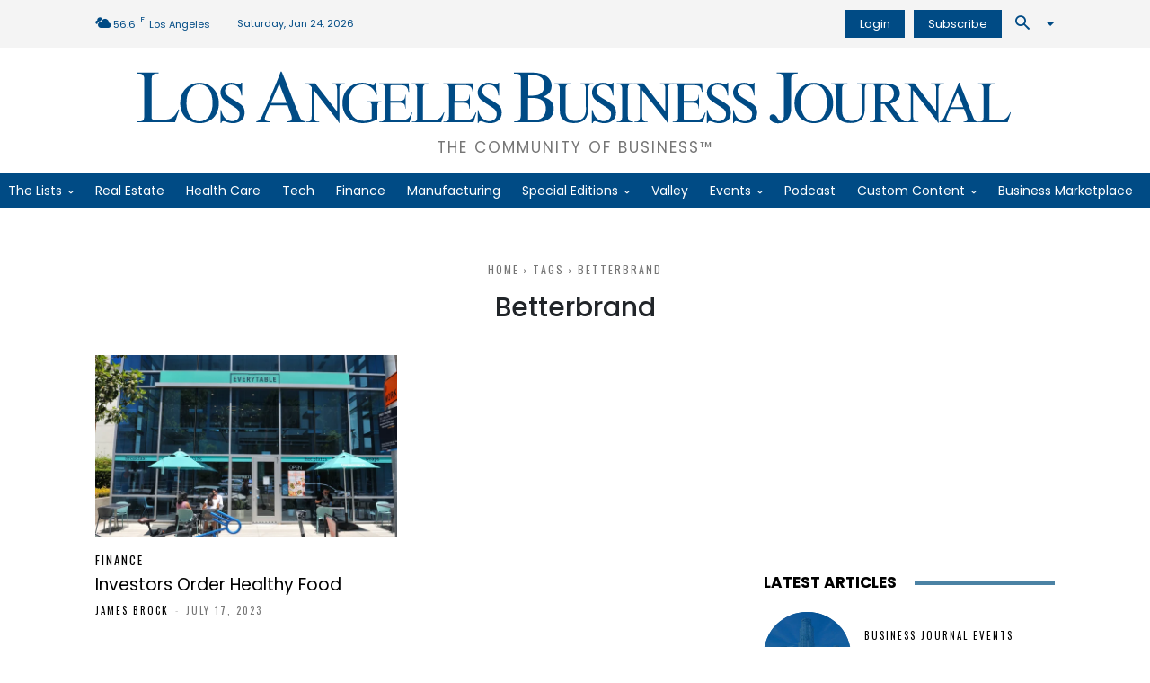

--- FILE ---
content_type: text/html; charset=UTF-8
request_url: https://labusinessjournal.com/tag/betterbrand/
body_size: 73597
content:
<!doctype html >
<!--[if IE 8]>    <html class="ie8" lang="en"> <![endif]-->
<!--[if IE 9]>    <html class="ie9" lang="en"> <![endif]-->
<!--[if gt IE 8]><!--> <html lang="en-US"> <!--<![endif]-->
<head><meta charset="UTF-8" /><script type="47e9f55a8cb08c8f0fd3cec4-text/javascript">if(navigator.userAgent.match(/MSIE|Internet Explorer/i)||navigator.userAgent.match(/Trident\/7\..*?rv:11/i)){var href=document.location.href;if(!href.match(/[?&]nowprocket/)){if(href.indexOf("?")==-1){if(href.indexOf("#")==-1){document.location.href=href+"?nowprocket=1"}else{document.location.href=href.replace("#","?nowprocket=1#")}}else{if(href.indexOf("#")==-1){document.location.href=href+"&nowprocket=1"}else{document.location.href=href.replace("#","&nowprocket=1#")}}}}</script><script type="47e9f55a8cb08c8f0fd3cec4-text/javascript">(()=>{class RocketLazyLoadScripts{constructor(){this.v="1.2.5.1",this.triggerEvents=["keydown","mousedown","mousemove","touchmove","touchstart","touchend","wheel"],this.userEventHandler=this.t.bind(this),this.touchStartHandler=this.i.bind(this),this.touchMoveHandler=this.o.bind(this),this.touchEndHandler=this.h.bind(this),this.clickHandler=this.u.bind(this),this.interceptedClicks=[],this.interceptedClickListeners=[],this.l(this),window.addEventListener("pageshow",(t=>{this.persisted=t.persisted,this.everythingLoaded&&this.m()})),document.addEventListener("DOMContentLoaded",(()=>{this.p()})),this.delayedScripts={normal:[],async:[],defer:[]},this.trash=[],this.allJQueries=[]}k(t){document.hidden?t.t():(this.triggerEvents.forEach((e=>window.addEventListener(e,t.userEventHandler,{passive:!0}))),window.addEventListener("touchstart",t.touchStartHandler,{passive:!0}),window.addEventListener("mousedown",t.touchStartHandler),document.addEventListener("visibilitychange",t.userEventHandler))}_(){this.triggerEvents.forEach((t=>window.removeEventListener(t,this.userEventHandler,{passive:!0}))),document.removeEventListener("visibilitychange",this.userEventHandler)}i(t){"HTML"!==t.target.tagName&&(window.addEventListener("touchend",this.touchEndHandler),window.addEventListener("mouseup",this.touchEndHandler),window.addEventListener("touchmove",this.touchMoveHandler,{passive:!0}),window.addEventListener("mousemove",this.touchMoveHandler),t.target.addEventListener("click",this.clickHandler),this.L(t.target,!0),this.M(t.target,"onclick","rocket-onclick"),this.C())}o(t){window.removeEventListener("touchend",this.touchEndHandler),window.removeEventListener("mouseup",this.touchEndHandler),window.removeEventListener("touchmove",this.touchMoveHandler,{passive:!0}),window.removeEventListener("mousemove",this.touchMoveHandler),t.target.removeEventListener("click",this.clickHandler),this.L(t.target,!1),this.M(t.target,"rocket-onclick","onclick"),this.O()}h(){window.removeEventListener("touchend",this.touchEndHandler),window.removeEventListener("mouseup",this.touchEndHandler),window.removeEventListener("touchmove",this.touchMoveHandler,{passive:!0}),window.removeEventListener("mousemove",this.touchMoveHandler)}u(t){t.target.removeEventListener("click",this.clickHandler),this.L(t.target,!1),this.M(t.target,"rocket-onclick","onclick"),this.interceptedClicks.push(t),t.preventDefault(),t.stopPropagation(),t.stopImmediatePropagation(),this.O()}D(){window.removeEventListener("touchstart",this.touchStartHandler,{passive:!0}),window.removeEventListener("mousedown",this.touchStartHandler),this.interceptedClicks.forEach((t=>{t.target.dispatchEvent(new MouseEvent("click",{view:t.view,bubbles:!0,cancelable:!0}))}))}l(t){EventTarget.prototype.addEventListenerBase=EventTarget.prototype.addEventListener,EventTarget.prototype.addEventListener=function(e,i,o){"click"!==e||t.windowLoaded||i===t.clickHandler||t.interceptedClickListeners.push({target:this,func:i,options:o}),(this||window).addEventListenerBase(e,i,o)}}L(t,e){this.interceptedClickListeners.forEach((i=>{i.target===t&&(e?t.removeEventListener("click",i.func,i.options):t.addEventListener("click",i.func,i.options))})),t.parentNode!==document.documentElement&&this.L(t.parentNode,e)}S(){return new Promise((t=>{this.T?this.O=t:t()}))}C(){this.T=!0}O(){this.T=!1}M(t,e,i){t.hasAttribute&&t.hasAttribute(e)&&(event.target.setAttribute(i,event.target.getAttribute(e)),event.target.removeAttribute(e))}t(){this._(this),"loading"===document.readyState?document.addEventListener("DOMContentLoaded",this.R.bind(this)):this.R()}p(){let t=[];document.querySelectorAll("script[type=rocketlazyloadscript][data-rocket-src]").forEach((e=>{let i=e.getAttribute("data-rocket-src");if(i&&0!==i.indexOf("data:")){0===i.indexOf("//")&&(i=location.protocol+i);try{const o=new URL(i).origin;o!==location.origin&&t.push({src:o,crossOrigin:e.crossOrigin||"module"===e.getAttribute("data-rocket-type")})}catch(t){}}})),t=[...new Map(t.map((t=>[JSON.stringify(t),t]))).values()],this.j(t,"preconnect")}async R(){this.lastBreath=Date.now(),this.P(this),this.F(this),this.q(),this.A(),this.I(),await this.U(this.delayedScripts.normal),await this.U(this.delayedScripts.defer),await this.U(this.delayedScripts.async);try{await this.W(),await this.H(this),await this.J()}catch(t){console.error(t)}window.dispatchEvent(new Event("rocket-allScriptsLoaded")),this.everythingLoaded=!0,this.S().then((()=>{this.D()})),this.N()}A(){document.querySelectorAll("script[type=rocketlazyloadscript]").forEach((t=>{t.hasAttribute("data-rocket-src")?t.hasAttribute("async")&&!1!==t.async?this.delayedScripts.async.push(t):t.hasAttribute("defer")&&!1!==t.defer||"module"===t.getAttribute("data-rocket-type")?this.delayedScripts.defer.push(t):this.delayedScripts.normal.push(t):this.delayedScripts.normal.push(t)}))}async B(t){if(await this.G(),!0!==t.noModule||!("noModule"in HTMLScriptElement.prototype))return new Promise((e=>{let i;function o(){(i||t).setAttribute("data-rocket-status","executed"),e()}try{if(navigator.userAgent.indexOf("Firefox/")>0||""===navigator.vendor)i=document.createElement("script"),[...t.attributes].forEach((t=>{let e=t.nodeName;"type"!==e&&("data-rocket-type"===e&&(e="type"),"data-rocket-src"===e&&(e="src"),i.setAttribute(e,t.nodeValue))})),t.text&&(i.text=t.text),i.hasAttribute("src")?(i.addEventListener("load",o),i.addEventListener("error",(function(){i.setAttribute("data-rocket-status","failed"),e()})),setTimeout((()=>{i.isConnected||e()}),1)):(i.text=t.text,o()),t.parentNode.replaceChild(i,t);else{const i=t.getAttribute("data-rocket-type"),n=t.getAttribute("data-rocket-src");i?(t.type=i,t.removeAttribute("data-rocket-type")):t.removeAttribute("type"),t.addEventListener("load",o),t.addEventListener("error",(function(){t.setAttribute("data-rocket-status","failed"),e()})),n?(t.removeAttribute("data-rocket-src"),t.src=n):t.src="data:text/javascript;base64,"+window.btoa(unescape(encodeURIComponent(t.text)))}}catch(i){t.setAttribute("data-rocket-status","failed"),e()}}));t.setAttribute("data-rocket-status","skipped")}async U(t){const e=t.shift();return e&&e.isConnected?(await this.B(e),this.U(t)):Promise.resolve()}I(){this.j([...this.delayedScripts.normal,...this.delayedScripts.defer,...this.delayedScripts.async],"preload")}j(t,e){var i=document.createDocumentFragment();t.forEach((t=>{const o=t.getAttribute&&t.getAttribute("data-rocket-src")||t.src;if(o){const n=document.createElement("link");n.href=o,n.rel=e,"preconnect"!==e&&(n.as="script"),t.getAttribute&&"module"===t.getAttribute("data-rocket-type")&&(n.crossOrigin=!0),t.crossOrigin&&(n.crossOrigin=t.crossOrigin),t.integrity&&(n.integrity=t.integrity),i.appendChild(n),this.trash.push(n)}})),document.head.appendChild(i)}P(t){let e={};function i(i,o){return e[o].eventsToRewrite.indexOf(i)>=0&&!t.everythingLoaded?"rocket-"+i:i}function o(t,o){!function(t){e[t]||(e[t]={originalFunctions:{add:t.addEventListener,remove:t.removeEventListener},eventsToRewrite:[]},t.addEventListener=function(){arguments[0]=i(arguments[0],t),e[t].originalFunctions.add.apply(t,arguments)},t.removeEventListener=function(){arguments[0]=i(arguments[0],t),e[t].originalFunctions.remove.apply(t,arguments)})}(t),e[t].eventsToRewrite.push(o)}function n(e,i){let o=e[i];e[i]=null,Object.defineProperty(e,i,{get:()=>o||function(){},set(n){t.everythingLoaded?o=n:e["rocket"+i]=o=n}})}o(document,"DOMContentLoaded"),o(window,"DOMContentLoaded"),o(window,"load"),o(window,"pageshow"),o(document,"readystatechange"),n(document,"onreadystatechange"),n(window,"onload"),n(window,"onpageshow")}F(t){let e;function i(e){return t.everythingLoaded?e:e.split(" ").map((t=>"load"===t||0===t.indexOf("load.")?"rocket-jquery-load":t)).join(" ")}function o(o){if(o&&o.fn&&!t.allJQueries.includes(o)){o.fn.ready=o.fn.init.prototype.ready=function(e){return t.domReadyFired?e.bind(document)(o):document.addEventListener("rocket-DOMContentLoaded",(()=>e.bind(document)(o))),o([])};const e=o.fn.on;o.fn.on=o.fn.init.prototype.on=function(){return this[0]===window&&("string"==typeof arguments[0]||arguments[0]instanceof String?arguments[0]=i(arguments[0]):"object"==typeof arguments[0]&&Object.keys(arguments[0]).forEach((t=>{const e=arguments[0][t];delete arguments[0][t],arguments[0][i(t)]=e}))),e.apply(this,arguments),this},t.allJQueries.push(o)}e=o}o(window.jQuery),Object.defineProperty(window,"jQuery",{get:()=>e,set(t){o(t)}})}async H(t){const e=document.querySelector("script[data-webpack]");e&&(await async function(){return new Promise((t=>{e.addEventListener("load",t),e.addEventListener("error",t)}))}(),await t.K(),await t.H(t))}async W(){this.domReadyFired=!0,await this.G(),document.dispatchEvent(new Event("rocket-readystatechange")),await this.G(),document.rocketonreadystatechange&&document.rocketonreadystatechange(),await this.G(),document.dispatchEvent(new Event("rocket-DOMContentLoaded")),await this.G(),window.dispatchEvent(new Event("rocket-DOMContentLoaded"))}async J(){await this.G(),document.dispatchEvent(new Event("rocket-readystatechange")),await this.G(),document.rocketonreadystatechange&&document.rocketonreadystatechange(),await this.G(),window.dispatchEvent(new Event("rocket-load")),await this.G(),window.rocketonload&&window.rocketonload(),await this.G(),this.allJQueries.forEach((t=>t(window).trigger("rocket-jquery-load"))),await this.G();const t=new Event("rocket-pageshow");t.persisted=this.persisted,window.dispatchEvent(t),await this.G(),window.rocketonpageshow&&window.rocketonpageshow({persisted:this.persisted}),this.windowLoaded=!0}m(){document.onreadystatechange&&document.onreadystatechange(),window.onload&&window.onload(),window.onpageshow&&window.onpageshow({persisted:this.persisted})}q(){const t=new Map;document.write=document.writeln=function(e){const i=document.currentScript;i||console.error("WPRocket unable to document.write this: "+e);const o=document.createRange(),n=i.parentElement;let s=t.get(i);void 0===s&&(s=i.nextSibling,t.set(i,s));const c=document.createDocumentFragment();o.setStart(c,0),c.appendChild(o.createContextualFragment(e)),n.insertBefore(c,s)}}async G(){Date.now()-this.lastBreath>45&&(await this.K(),this.lastBreath=Date.now())}async K(){return document.hidden?new Promise((t=>setTimeout(t))):new Promise((t=>requestAnimationFrame(t)))}N(){this.trash.forEach((t=>t.remove()))}static run(){const t=new RocketLazyLoadScripts;t.k(t)}}RocketLazyLoadScripts.run()})();</script>
    <title>Betterbrand Archives - Los Angeles Business Journal</title><link rel="preload" as="style" href="https://fonts.googleapis.com/css?family=Lora%3A400%2C400italic%2C500%2C600%2C600italic%2C700%2C900italic%7CPoppins%3A400%2C400italic%2C500%2C600%2C600italic%2C700%2C900italic%7COswald%3A400%2C400italic%2C500%2C600%2C600italic%2C700%2C900italic%7CNoto%20Serif%3A400%2C400italic%2C500%2C600%2C600italic%2C700%2C900italic%7CPoppins%3A400%2C500%7CRubik%3A500%2C400%7COswald%3A400&#038;display=swap" /><script src="/cdn-cgi/scripts/7d0fa10a/cloudflare-static/rocket-loader.min.js" data-cf-settings="47e9f55a8cb08c8f0fd3cec4-|49"></script><link rel="stylesheet" href="https://fonts.googleapis.com/css?family=Lora%3A400%2C400italic%2C500%2C600%2C600italic%2C700%2C900italic%7CPoppins%3A400%2C400italic%2C500%2C600%2C600italic%2C700%2C900italic%7COswald%3A400%2C400italic%2C500%2C600%2C600italic%2C700%2C900italic%7CNoto%20Serif%3A400%2C400italic%2C500%2C600%2C600italic%2C700%2C900italic%7CPoppins%3A400%2C500%7CRubik%3A500%2C400%7COswald%3A400&#038;display=swap" media="print" onload="this.media='all'" /><noscript><link rel="stylesheet" href="https://fonts.googleapis.com/css?family=Lora%3A400%2C400italic%2C500%2C600%2C600italic%2C700%2C900italic%7CPoppins%3A400%2C400italic%2C500%2C600%2C600italic%2C700%2C900italic%7COswald%3A400%2C400italic%2C500%2C600%2C600italic%2C700%2C900italic%7CNoto%20Serif%3A400%2C400italic%2C500%2C600%2C600italic%2C700%2C900italic%7CPoppins%3A400%2C500%7CRubik%3A500%2C400%7COswald%3A400&#038;display=swap" /></noscript>
<link rel="preload" as="font" href="https://labusinessjournal.com/wp-content/themes/Newspaper/images/icons/newspaper.woff" crossorigin>
    
    <meta name="viewport" content="width=device-width, initial-scale=1.0">
    <link rel="pingback" href="https://labusinessjournal.com/xmlrpc.php" />
    <meta name='robots' content='index, follow, max-image-preview:large, max-snippet:-1, max-video-preview:-1' />
<link rel="icon" type="image/png" href="https://labusinessjournal.com/wp-content/uploads/2021/09/LABJ-favicon.png"><link rel="apple-touch-icon" sizes="152x152" href="https://labusinessjournal.com/wp-content/uploads/2021/09/cropped-LABJ-favicon.png"/>
	<!-- This site is optimized with the Yoast SEO Premium plugin v26.7 (Yoast SEO v26.8) - https://yoast.com/product/yoast-seo-premium-wordpress/ -->
	<link rel="canonical" href="https://labusinessjournal.com/tag/betterbrand/" />
	<meta property="og:locale" content="en_US" />
	<meta property="og:type" content="article" />
	<meta property="og:title" content="Betterbrand Archives" />
	<meta property="og:url" content="https://labusinessjournal.com/tag/betterbrand/" />
	<meta property="og:site_name" content="Los Angeles Business Journal" />
	<meta property="og:image" content="https://labusinessjournal.com/wp-content/uploads/2022/01/LABJ-placeholder-logos-1.jpg" />
	<meta property="og:image:width" content="300" />
	<meta property="og:image:height" content="300" />
	<meta property="og:image:type" content="image/jpeg" />
	<meta name="twitter:card" content="summary_large_image" />
	<meta name="twitter:site" content="@LABJnews" />
	<script type="application/ld+json" class="yoast-schema-graph">{"@context":"https://schema.org","@graph":[{"@type":"CollectionPage","@id":"https://labusinessjournal.com/tag/betterbrand/","url":"https://labusinessjournal.com/tag/betterbrand/","name":"Betterbrand Archives - Los Angeles Business Journal","isPartOf":{"@id":"https://labusinessjournal.com/#website"},"primaryImageOfPage":{"@id":"https://labusinessjournal.com/tag/betterbrand/#primaryimage"},"image":{"@id":"https://labusinessjournal.com/tag/betterbrand/#primaryimage"},"thumbnailUrl":"https://labusinessjournal.com/wp-content/uploads/2023/07/PG01_HEALTHY_EVERYTABLE_pc-Thom-Wasper-4-copy-2-1.jpg","breadcrumb":{"@id":"https://labusinessjournal.com/tag/betterbrand/#breadcrumb"},"inLanguage":"en-US"},{"@type":"ImageObject","inLanguage":"en-US","@id":"https://labusinessjournal.com/tag/betterbrand/#primaryimage","url":"https://labusinessjournal.com/wp-content/uploads/2023/07/PG01_HEALTHY_EVERYTABLE_pc-Thom-Wasper-4-copy-2-1.jpg","contentUrl":"https://labusinessjournal.com/wp-content/uploads/2023/07/PG01_HEALTHY_EVERYTABLE_pc-Thom-Wasper-4-copy-2-1.jpg","width":2000,"height":1329},{"@type":"BreadcrumbList","@id":"https://labusinessjournal.com/tag/betterbrand/#breadcrumb","itemListElement":[{"@type":"ListItem","position":1,"name":"Home","item":"https://labusinessjournal.com/"},{"@type":"ListItem","position":2,"name":"Betterbrand"}]},{"@type":"WebSite","@id":"https://labusinessjournal.com/#website","url":"https://labusinessjournal.com/","name":"Los Angeles Business Journal","description":"The Community of Business™","publisher":{"@id":"https://labusinessjournal.com/#organization"},"potentialAction":[{"@type":"SearchAction","target":{"@type":"EntryPoint","urlTemplate":"https://labusinessjournal.com/?s={search_term_string}"},"query-input":{"@type":"PropertyValueSpecification","valueRequired":true,"valueName":"search_term_string"}}],"inLanguage":"en-US"},{"@type":"Organization","@id":"https://labusinessjournal.com/#organization","name":"Los Angeles Business Journal","url":"https://labusinessjournal.com/","logo":{"@type":"ImageObject","inLanguage":"en-US","@id":"https://labusinessjournal.com/#/schema/logo/image/","url":"https://labusinessjournal.com/wp-content/uploads/2022/07/LABJ-logo.png","contentUrl":"https://labusinessjournal.com/wp-content/uploads/2022/07/LABJ-logo.png","width":3387,"height":217,"caption":"Los Angeles Business Journal"},"image":{"@id":"https://labusinessjournal.com/#/schema/logo/image/"},"sameAs":["https://www.facebook.com/labusinessjournal","https://x.com/LABJnews","https://www.instagram.com/labusinessjournal/","https://www.linkedin.com/company/los-angeles-business-journal/","https://www.youtube.com/channel/UCgxcHb58FSGcqNNJtHKhsGA"]}]}</script>
	<!-- / Yoast SEO Premium plugin. -->


<link rel='dns-prefetch' href='//www.google.com' />
<link rel='dns-prefetch' href='//olytics.omeda.com' />
<link rel='dns-prefetch' href='//fonts.googleapis.com' />
<link rel='dns-prefetch' href='//fonts.gstatic.com' />
<link rel='dns-prefetch' href='//pagead2.googlesyndication.com' />
<link rel='dns-prefetch' href='//securepubads.g.doubleclick.net' />
<link rel='dns-prefetch' href='//www.googletagmanager.com' />
<link href='https://images.labusinessjournal.com' rel='preconnect' />

<link rel="alternate" type="application/rss+xml" title="Los Angeles Business Journal &raquo; Feed" href="https://labusinessjournal.com/feed/" />
<link rel="alternate" type="application/rss+xml" title="Los Angeles Business Journal &raquo; Betterbrand Tag Feed" href="https://labusinessjournal.com/tag/betterbrand/feed/" />
<style id='wp-img-auto-sizes-contain-inline-css' type='text/css'>
img:is([sizes=auto i],[sizes^="auto," i]){contain-intrinsic-size:3000px 1500px}
/*# sourceURL=wp-img-auto-sizes-contain-inline-css */
</style>
<style id='classic-theme-styles-inline-css' type='text/css'>
/*! This file is auto-generated */
.wp-block-button__link{color:#fff;background-color:#32373c;border-radius:9999px;box-shadow:none;text-decoration:none;padding:calc(.667em + 2px) calc(1.333em + 2px);font-size:1.125em}.wp-block-file__button{background:#32373c;color:#fff;text-decoration:none}
/*# sourceURL=/wp-includes/css/classic-themes.min.css */
</style>
<link rel='stylesheet' id='fullcalendar-css' href='https://labusinessjournal.com/wp-content/plugins/event-calendar-pro/assets/js/vendor/fullcalendar/fullcalendar.min.css?ver=6.9' type='text/css' media='all' />
<link data-minify="1" rel='stylesheet' id='date-timepicker-css' href='https://labusinessjournal.com/wp-content/cache/min/1/wp-content/plugins/event-calendar-pro/assets/js/vendor/date-time-picker/date-time-picker.css?ver=1768929763' type='text/css' media='all' />
<link data-minify="1" rel='stylesheet' id='event-calendar-pro-css' href='https://labusinessjournal.com/wp-content/cache/min/1/wp-content/plugins/event-calendar-pro/assets/css/frontend.css?ver=1768929763' type='text/css' media='all' />
<link rel='stylesheet' id='buttons-css' href='https://labusinessjournal.com/wp-includes/css/buttons.min.css?ver=6.9' type='text/css' media='all' />
<link data-minify="1" rel='stylesheet' id='dashicons-css' href='https://labusinessjournal.com/wp-content/cache/min/1/wp-includes/css/dashicons.min.css?ver=1768929763' type='text/css' media='all' />
<link rel='stylesheet' id='mediaelement-css' href='https://labusinessjournal.com/wp-includes/js/mediaelement/mediaelementplayer-legacy.min.css?ver=4.2.17' type='text/css' media='all' />
<link rel='stylesheet' id='wp-mediaelement-css' href='https://labusinessjournal.com/wp-includes/js/mediaelement/wp-mediaelement.min.css?ver=6.9' type='text/css' media='all' />
<link rel='stylesheet' id='media-views-css' href='https://labusinessjournal.com/wp-includes/css/media-views.min.css?ver=6.9' type='text/css' media='all' />
<link data-minify="1" rel='stylesheet' id='imgareaselect-css' href='https://labusinessjournal.com/wp-content/cache/min/1/wp-includes/js/imgareaselect/imgareaselect.css?ver=1768929763' type='text/css' media='all' />
<link data-minify="1" rel='stylesheet' id='omeda-css-css' href='https://labusinessjournal.com/wp-content/cache/min/1/olytics/css/v3/p/olytics.css?ver=1768929763' type='text/css' media='all' />
<link data-minify="1" rel='stylesheet' id='parent-style-css' href='https://labusinessjournal.com/wp-content/cache/min/1/wp-content/themes/Newspaper/style.css?ver=1768929763' type='text/css' media='all' />
<link data-minify="1" rel='stylesheet' id='everstrap-styles-css' href='https://labusinessjournal.com/wp-content/cache/min/1/wp-content/themes/labj-child/assets/css/style.css?ver=1768929763' type='text/css' media='all' />
<link data-minify="1" rel='stylesheet' id='td-plugin-multi-purpose-css' href='https://labusinessjournal.com/wp-content/cache/min/1/wp-content/plugins/td-composer/td-multi-purpose/style.css?ver=1768929763' type='text/css' media='all' />

<link rel='stylesheet' id='td-theme-css' href='https://labusinessjournal.com/wp-content/themes/labj-child/style.css?ver=1.0.0' type='text/css' media='all' />
<style id='td-theme-inline-css' type='text/css'>@media (max-width:767px){.td-header-desktop-wrap{display:none}}@media (min-width:767px){.td-header-mobile-wrap{display:none}}</style>
<link data-minify="1" rel='stylesheet' id='td-legacy-framework-front-style-css' href='https://labusinessjournal.com/wp-content/cache/min/1/wp-content/plugins/td-composer/legacy/Newspaper/assets/css/td_legacy_main.css?ver=1768929763' type='text/css' media='all' />
<link data-minify="1" rel='stylesheet' id='td-standard-pack-framework-front-style-css' href='https://labusinessjournal.com/wp-content/cache/min/1/wp-content/plugins/td-standard-pack/Newspaper/assets/css/td_standard_pack_main.css?ver=1768929763' type='text/css' media='all' />
<link data-minify="1" rel='stylesheet' id='tdb_style_cloud_templates_front-css' href='https://labusinessjournal.com/wp-content/cache/min/1/wp-content/plugins/td-cloud-library/assets/css/tdb_main.css?ver=1768929763' type='text/css' media='all' />
<script type="47e9f55a8cb08c8f0fd3cec4-text/javascript" id="utils-js-extra">
/* <![CDATA[ */
var userSettings = {"url":"/","uid":"0","time":"1769266160","secure":"1"};
//# sourceURL=utils-js-extra
/* ]]> */
</script>
<script type="47e9f55a8cb08c8f0fd3cec4-text/javascript" src="https://labusinessjournal.com/wp-includes/js/utils.min.js?ver=6.9" id="utils-js"></script>
<script type="47e9f55a8cb08c8f0fd3cec4-text/javascript" src="https://labusinessjournal.com/wp-includes/js/jquery/jquery.min.js?ver=3.7.1" id="jquery-core-js"></script>
<script type="47e9f55a8cb08c8f0fd3cec4-text/javascript" src="https://labusinessjournal.com/wp-includes/js/jquery/jquery-migrate.min.js?ver=3.4.1" id="jquery-migrate-js"></script>
<script type="47e9f55a8cb08c8f0fd3cec4-text/javascript" src="https://labusinessjournal.com/wp-includes/js/plupload/moxie.min.js?ver=1.3.5.1" id="moxiejs-js"></script>
<script type="47e9f55a8cb08c8f0fd3cec4-text/javascript" src="https://labusinessjournal.com/wp-includes/js/plupload/plupload.min.js?ver=2.1.9" id="plupload-js"></script>
<script type="47e9f55a8cb08c8f0fd3cec4-text/javascript" id="omeda-integration-js-extra">
/* <![CDATA[ */
var frontend_ajax_object = {"ajax_url":"https://labusinessjournal.com/wp-admin/admin-ajax.php","auth_check_nonce":"5639cc2a5b","logout_nonce":"d5132f0fe2","login_button_class":".login-button","logout_button_class":".logout-button","login_url":"https://cbj.dragonforms.com/loading.do?omedasite=LA_login","debug":"1","home_url":"https://labusinessjournal.com"};
//# sourceURL=omeda-integration-js-extra
/* ]]> */
</script>
<script type="47e9f55a8cb08c8f0fd3cec4-text/javascript" src="https://labusinessjournal.com/wp-content/plugins/omeda-integration/public/js/omeda-integration-public.js?ver=1.2.2" id="omeda-integration-js"></script>
<script type="47e9f55a8cb08c8f0fd3cec4-text/javascript" id="omeda-olytics-js-extra">
/* <![CDATA[ */
var omeda = {"oid":"b6b198e7f1bb402392c19b8aead651fa","tags":[{"term_id":1835,"name":"Betterbrand","slug":"betterbrand","term_group":0,"term_taxonomy_id":1835,"taxonomy":"post_tag","description":"","parent":0,"count":1,"filter":"raw"},{"term_id":1837,"name":"food","slug":"food","term_group":0,"term_taxonomy_id":1837,"taxonomy":"post_tag","description":"","parent":0,"count":2,"filter":"raw"},{"term_id":1834,"name":"foodtech","slug":"foodtech","term_group":0,"term_taxonomy_id":1834,"taxonomy":"post_tag","description":"","parent":0,"count":1,"filter":"raw"},{"term_id":1838,"name":"healthy food","slug":"healthy-food","term_group":0,"term_taxonomy_id":1838,"taxonomy":"post_tag","description":"","parent":0,"count":1,"filter":"raw"},{"term_id":1453,"name":"investing","slug":"investing","term_group":0,"term_taxonomy_id":1453,"taxonomy":"post_tag","description":"","parent":0,"count":2,"filter":"raw"},{"term_id":1836,"name":"TechNavio","slug":"technavio","term_group":0,"term_taxonomy_id":1836,"taxonomy":"post_tag","description":"","parent":0,"count":1,"filter":"raw"}],"categories":[{"term_id":2,"name":"Featured","slug":"featured","term_group":0,"term_taxonomy_id":2,"taxonomy":"category","description":"Featured posts","parent":0,"count":1029,"filter":"raw","cat_ID":2,"category_count":1029,"category_description":"Featured posts","cat_name":"Featured","category_nicename":"featured","category_parent":0},{"term_id":37,"name":"Finance","slug":"finance","term_group":0,"term_taxonomy_id":37,"taxonomy":"category","description":"","parent":0,"count":2309,"filter":"raw","cat_ID":37,"category_count":2309,"category_description":"","cat_name":"Finance","category_nicename":"finance","category_parent":0}],"behavior_id":"3893D1345578A0C","debug":"1","show_paywall":"0"};
//# sourceURL=omeda-olytics-js-extra
/* ]]> */
</script>
<script type="47e9f55a8cb08c8f0fd3cec4-text/javascript" src="https://labusinessjournal.com/wp-content/plugins/omeda-integration/public/js/omeda-olytics.js?ver=1.2.2" id="omeda-olytics-js"></script>
<link rel="https://api.w.org/" href="https://labusinessjournal.com/wp-json/" /><link rel="alternate" title="JSON" type="application/json" href="https://labusinessjournal.com/wp-json/wp/v2/tags/1835" /><link rel="EditURI" type="application/rsd+xml" title="RSD" href="https://labusinessjournal.com/xmlrpc.php?rsd" />
<meta name="generator" content="WordPress 6.9" />
    <script type="47e9f55a8cb08c8f0fd3cec4-text/javascript">
        window.tdb_global_vars = {"wpRestUrl":"https:\/\/labusinessjournal.com\/wp-json\/","permalinkStructure":"\/%category%\/%postname%\/"};
        window.tdb_p_autoload_vars = {"isAjax":false,"isAdminBarShowing":false};
    </script>
    
    <style id="tdb-global-colors">:root{--accent-color:#fff}</style>

    
	
<!-- JS generated by theme -->

<script type="47e9f55a8cb08c8f0fd3cec4-text/javascript" id="td-generated-header-js">
    
    

	    var tdBlocksArray = []; //here we store all the items for the current page

	    // td_block class - each ajax block uses a object of this class for requests
	    function tdBlock() {
		    this.id = '';
		    this.block_type = 1; //block type id (1-234 etc)
		    this.atts = '';
		    this.td_column_number = '';
		    this.td_current_page = 1; //
		    this.post_count = 0; //from wp
		    this.found_posts = 0; //from wp
		    this.max_num_pages = 0; //from wp
		    this.td_filter_value = ''; //current live filter value
		    this.is_ajax_running = false;
		    this.td_user_action = ''; // load more or infinite loader (used by the animation)
		    this.header_color = '';
		    this.ajax_pagination_infinite_stop = ''; //show load more at page x
	    }

        // td_js_generator - mini detector
        ( function () {
            var htmlTag = document.getElementsByTagName("html")[0];

	        if ( navigator.userAgent.indexOf("MSIE 10.0") > -1 ) {
                htmlTag.className += ' ie10';
            }

            if ( !!navigator.userAgent.match(/Trident.*rv\:11\./) ) {
                htmlTag.className += ' ie11';
            }

	        if ( navigator.userAgent.indexOf("Edge") > -1 ) {
                htmlTag.className += ' ieEdge';
            }

            if ( /(iPad|iPhone|iPod)/g.test(navigator.userAgent) ) {
                htmlTag.className += ' td-md-is-ios';
            }

            var user_agent = navigator.userAgent.toLowerCase();
            if ( user_agent.indexOf("android") > -1 ) {
                htmlTag.className += ' td-md-is-android';
            }

            if ( -1 !== navigator.userAgent.indexOf('Mac OS X')  ) {
                htmlTag.className += ' td-md-is-os-x';
            }

            if ( /chrom(e|ium)/.test(navigator.userAgent.toLowerCase()) ) {
               htmlTag.className += ' td-md-is-chrome';
            }

            if ( -1 !== navigator.userAgent.indexOf('Firefox') ) {
                htmlTag.className += ' td-md-is-firefox';
            }

            if ( -1 !== navigator.userAgent.indexOf('Safari') && -1 === navigator.userAgent.indexOf('Chrome') ) {
                htmlTag.className += ' td-md-is-safari';
            }

            if( -1 !== navigator.userAgent.indexOf('IEMobile') ){
                htmlTag.className += ' td-md-is-iemobile';
            }

        })();

        var tdLocalCache = {};

        ( function () {
            "use strict";

            tdLocalCache = {
                data: {},
                remove: function (resource_id) {
                    delete tdLocalCache.data[resource_id];
                },
                exist: function (resource_id) {
                    return tdLocalCache.data.hasOwnProperty(resource_id) && tdLocalCache.data[resource_id] !== null;
                },
                get: function (resource_id) {
                    return tdLocalCache.data[resource_id];
                },
                set: function (resource_id, cachedData) {
                    tdLocalCache.remove(resource_id);
                    tdLocalCache.data[resource_id] = cachedData;
                }
            };
        })();

    
    
var td_viewport_interval_list=[{"limitBottom":767,"sidebarWidth":228},{"limitBottom":1018,"sidebarWidth":300},{"limitBottom":1140,"sidebarWidth":324}];
var tds_general_modal_image="yes";
var tdc_is_installed="yes";
var tdc_domain_active=false;
var td_ajax_url="https:\/\/labusinessjournal.com\/wp-admin\/admin-ajax.php?td_theme_name=Newspaper&v=12.7.1";
var td_get_template_directory_uri="https:\/\/labusinessjournal.com\/wp-content\/plugins\/td-composer\/legacy\/common";
var tds_snap_menu="";
var tds_logo_on_sticky="";
var tds_header_style="";
var td_please_wait="Please wait...";
var td_email_user_pass_incorrect="User or password incorrect!";
var td_email_user_incorrect="Email or username incorrect!";
var td_email_incorrect="Email incorrect!";
var td_user_incorrect="Username incorrect!";
var td_email_user_empty="Email or username empty!";
var td_pass_empty="Pass empty!";
var td_pass_pattern_incorrect="Invalid Pass Pattern!";
var td_retype_pass_incorrect="Retyped Pass incorrect!";
var tds_more_articles_on_post_enable="";
var tds_more_articles_on_post_time_to_wait="";
var tds_more_articles_on_post_pages_distance_from_top=2000;
var tds_captcha="";
var tds_theme_color_site_wide="#004b85";
var tds_smart_sidebar="";
var tdThemeName="Newspaper";
var tdThemeNameWl="Newspaper";
var td_magnific_popup_translation_tPrev="Previous (Left arrow key)";
var td_magnific_popup_translation_tNext="Next (Right arrow key)";
var td_magnific_popup_translation_tCounter="%curr% of %total%";
var td_magnific_popup_translation_ajax_tError="The content from %url% could not be loaded.";
var td_magnific_popup_translation_image_tError="The image #%curr% could not be loaded.";
var tdBlockNonce="902f39a946";
var tdMobileMenu="enabled";
var tdMobileSearch="enabled";
var tdDateNamesI18n={"month_names":["January","February","March","April","May","June","July","August","September","October","November","December"],"month_names_short":["Jan","Feb","Mar","Apr","May","Jun","Jul","Aug","Sep","Oct","Nov","Dec"],"day_names":["Sunday","Monday","Tuesday","Wednesday","Thursday","Friday","Saturday"],"day_names_short":["Sun","Mon","Tue","Wed","Thu","Fri","Sat"]};
var tdb_modal_confirm="Save";
var tdb_modal_cancel="Cancel";
var tdb_modal_confirm_alt="Yes";
var tdb_modal_cancel_alt="No";
var td_deploy_mode="deploy";
var td_ad_background_click_link="";
var td_ad_background_click_target="";
</script>


<!-- Header style compiled by theme -->

<style>.td_module_wrap .td-image-wrap:before{content:'';position:absolute;top:0;left:0;width:100%;height:100%;background-image:url(https://labusinessjournal.com/wp-content/uploads/2022/03/LABJ-placeholderLogo.jpg);background-repeat:no-repeat;background-size:cover;background-position:center;z-index:-1}ul.sf-menu>.menu-item>a{font-family:Poppins}.sf-menu ul .menu-item a{font-family:Poppins}.td-mobile-content .td-mobile-main-menu>li>a{font-family:Poppins}.td-mobile-content .sub-menu a{font-family:Poppins}#td-mobile-nav,#td-mobile-nav .wpb_button,.td-search-wrap-mob{font-family:Poppins}.td-page-title,.td-category-title-holder .td-page-title{font-family:Poppins;font-size:42px;line-height:50px}.td-page-content p,.td-page-content li,.td-page-content .td_block_text_with_title,.wpb_text_column p{font-family:"Noto Serif";font-size:18px;line-height:32px;font-weight:normal}.td-page-content h1,.wpb_text_column h1{font-family:Poppins}.td-page-content h2,.wpb_text_column h2{font-family:Poppins}.td-page-content h3,.wpb_text_column h3{font-family:Poppins}.td-page-content h4,.wpb_text_column h4{font-family:Poppins}.td-page-content h5,.wpb_text_column h5{font-family:Poppins}.td-page-content h6,.wpb_text_column h6{font-family:Poppins}body,p{font-family:Lora}.white-popup-block,.white-popup-block .wpb_button{font-family:Poppins}.td-loader-gif::before{content:'';width:100%;height:100%;position:absolute;top:0;left:0;background-image:url('https://labusinessjournal.com/wp-content/uploads/2022/03/LABJ-placeholderLogo.jpg');background-size:contain;animation:pulse 0.8s infinite;transition:none!important;background-repeat:no-repeat;background-position:center center}@keyframes pulse{0%{opacity:0.6}50%{opacity:1.0}100%{opacity:0.6}}.td-lb-box{display:none!important}:root{--td_theme_color:#004b85;--td_slider_text:rgba(0,75,133,0.7);--td_header_color:#004b85;--td_mobile_gradient_one_mob:#004b85;--td_mobile_gradient_two_mob:#4b82a4;--td_mobile_text_active_color:#4b82a4}.td-header-style-12 .td-header-menu-wrap-full,.td-header-style-12 .td-affix,.td-grid-style-1.td-hover-1 .td-big-grid-post:hover .td-post-category,.td-grid-style-5.td-hover-1 .td-big-grid-post:hover .td-post-category,.td_category_template_3 .td-current-sub-category,.td_category_template_8 .td-category-header .td-category a.td-current-sub-category,.td_category_template_4 .td-category-siblings .td-category a:hover,.td_block_big_grid_9.td-grid-style-1 .td-post-category,.td_block_big_grid_9.td-grid-style-5 .td-post-category,.td-grid-style-6.td-hover-1 .td-module-thumb:after,.tdm-menu-active-style5 .td-header-menu-wrap .sf-menu>.current-menu-item>a,.tdm-menu-active-style5 .td-header-menu-wrap .sf-menu>.current-menu-ancestor>a,.tdm-menu-active-style5 .td-header-menu-wrap .sf-menu>.current-category-ancestor>a,.tdm-menu-active-style5 .td-header-menu-wrap .sf-menu>li>a:hover,.tdm-menu-active-style5 .td-header-menu-wrap .sf-menu>.sfHover>a{background-color:#004b85}.td_mega_menu_sub_cats .cur-sub-cat,.td-mega-span h3 a:hover,.td_mod_mega_menu:hover .entry-title a,.header-search-wrap .result-msg a:hover,.td-header-top-menu .td-drop-down-search .td_module_wrap:hover .entry-title a,.td-header-top-menu .td-icon-search:hover,.td-header-wrap .result-msg a:hover,.top-header-menu li a:hover,.top-header-menu .current-menu-item>a,.top-header-menu .current-menu-ancestor>a,.top-header-menu .current-category-ancestor>a,.td-social-icon-wrap>a:hover,.td-header-sp-top-widget .td-social-icon-wrap a:hover,.td_mod_related_posts:hover h3>a,.td-post-template-11 .td-related-title .td-related-left:hover,.td-post-template-11 .td-related-title .td-related-right:hover,.td-post-template-11 .td-related-title .td-cur-simple-item,.td-post-template-11 .td_block_related_posts .td-next-prev-wrap a:hover,.td-category-header .td-pulldown-category-filter-link:hover,.td-category-siblings .td-subcat-dropdown a:hover,.td-category-siblings .td-subcat-dropdown a.td-current-sub-category,.footer-text-wrap .footer-email-wrap a,.footer-social-wrap a:hover,.td_module_17 .td-read-more a:hover,.td_module_18 .td-read-more a:hover,.td_module_19 .td-post-author-name a:hover,.td-pulldown-syle-2 .td-subcat-dropdown:hover .td-subcat-more span,.td-pulldown-syle-2 .td-subcat-dropdown:hover .td-subcat-more i,.td-pulldown-syle-3 .td-subcat-dropdown:hover .td-subcat-more span,.td-pulldown-syle-3 .td-subcat-dropdown:hover .td-subcat-more i,.tdm-menu-active-style3 .tdm-header.td-header-wrap .sf-menu>.current-category-ancestor>a,.tdm-menu-active-style3 .tdm-header.td-header-wrap .sf-menu>.current-menu-ancestor>a,.tdm-menu-active-style3 .tdm-header.td-header-wrap .sf-menu>.current-menu-item>a,.tdm-menu-active-style3 .tdm-header.td-header-wrap .sf-menu>.sfHover>a,.tdm-menu-active-style3 .tdm-header.td-header-wrap .sf-menu>li>a:hover{color:#004b85}.td-mega-menu-page .wpb_content_element ul li a:hover,.td-theme-wrap .td-aj-search-results .td_module_wrap:hover .entry-title a,.td-theme-wrap .header-search-wrap .result-msg a:hover{color:#004b85!important}.td_category_template_8 .td-category-header .td-category a.td-current-sub-category,.td_category_template_4 .td-category-siblings .td-category a:hover,.tdm-menu-active-style4 .tdm-header .sf-menu>.current-menu-item>a,.tdm-menu-active-style4 .tdm-header .sf-menu>.current-menu-ancestor>a,.tdm-menu-active-style4 .tdm-header .sf-menu>.current-category-ancestor>a,.tdm-menu-active-style4 .tdm-header .sf-menu>li>a:hover,.tdm-menu-active-style4 .tdm-header .sf-menu>.sfHover>a{border-color:#004b85}.td-header-wrap .td-header-top-menu-full,.td-header-wrap .top-header-menu .sub-menu,.tdm-header-style-1.td-header-wrap .td-header-top-menu-full,.tdm-header-style-1.td-header-wrap .top-header-menu .sub-menu,.tdm-header-style-2.td-header-wrap .td-header-top-menu-full,.tdm-header-style-2.td-header-wrap .top-header-menu .sub-menu,.tdm-header-style-3.td-header-wrap .td-header-top-menu-full,.tdm-header-style-3.td-header-wrap .top-header-menu .sub-menu{background-color:#004b85}.td-header-style-8 .td-header-top-menu-full{background-color:transparent}.td-header-style-8 .td-header-top-menu-full .td-header-top-menu{background-color:#004b85;padding-left:15px;padding-right:15px}.td-header-wrap .td-header-top-menu-full .td-header-top-menu,.td-header-wrap .td-header-top-menu-full{border-bottom:none}.top-header-menu .current-menu-item>a,.top-header-menu .current-menu-ancestor>a,.top-header-menu .current-category-ancestor>a,.top-header-menu li a:hover,.td-header-sp-top-widget .td-icon-search:hover{color:#4b82a4}.td-header-wrap .td-header-menu-wrap-full,.td-header-menu-wrap.td-affix,.td-header-style-3 .td-header-main-menu,.td-header-style-3 .td-affix .td-header-main-menu,.td-header-style-4 .td-header-main-menu,.td-header-style-4 .td-affix .td-header-main-menu,.td-header-style-8 .td-header-menu-wrap.td-affix,.td-header-style-8 .td-header-top-menu-full{background-color:#004b85}.td-boxed-layout .td-header-style-3 .td-header-menu-wrap,.td-boxed-layout .td-header-style-4 .td-header-menu-wrap,.td-header-style-3 .td_stretch_content .td-header-menu-wrap,.td-header-style-4 .td_stretch_content .td-header-menu-wrap{background-color:#004b85!important}@media (min-width:1019px){.td-header-style-1 .td-header-sp-recs,.td-header-style-1 .td-header-sp-logo{margin-bottom:28px}}@media (min-width:768px) and (max-width:1018px){.td-header-style-1 .td-header-sp-recs,.td-header-style-1 .td-header-sp-logo{margin-bottom:14px}}.td-header-style-7 .td-header-top-menu{border-bottom:none}.sf-menu>.current-menu-item>a:after,.sf-menu>.current-menu-ancestor>a:after,.sf-menu>.current-category-ancestor>a:after,.sf-menu>li:hover>a:after,.sf-menu>.sfHover>a:after,.td_block_mega_menu .td-next-prev-wrap a:hover,.td-mega-span .td-post-category:hover,.td-header-wrap .black-menu .sf-menu>li>a:hover,.td-header-wrap .black-menu .sf-menu>.current-menu-ancestor>a,.td-header-wrap .black-menu .sf-menu>.sfHover>a,.td-header-wrap .black-menu .sf-menu>.current-menu-item>a,.td-header-wrap .black-menu .sf-menu>.current-menu-ancestor>a,.td-header-wrap .black-menu .sf-menu>.current-category-ancestor>a,.tdm-menu-active-style5 .tdm-header .td-header-menu-wrap .sf-menu>.current-menu-item>a,.tdm-menu-active-style5 .tdm-header .td-header-menu-wrap .sf-menu>.current-menu-ancestor>a,.tdm-menu-active-style5 .tdm-header .td-header-menu-wrap .sf-menu>.current-category-ancestor>a,.tdm-menu-active-style5 .tdm-header .td-header-menu-wrap .sf-menu>li>a:hover,.tdm-menu-active-style5 .tdm-header .td-header-menu-wrap .sf-menu>.sfHover>a{background-color:#4b82a4}.td_block_mega_menu .td-next-prev-wrap a:hover,.tdm-menu-active-style4 .tdm-header .sf-menu>.current-menu-item>a,.tdm-menu-active-style4 .tdm-header .sf-menu>.current-menu-ancestor>a,.tdm-menu-active-style4 .tdm-header .sf-menu>.current-category-ancestor>a,.tdm-menu-active-style4 .tdm-header .sf-menu>li>a:hover,.tdm-menu-active-style4 .tdm-header .sf-menu>.sfHover>a{border-color:#4b82a4}.header-search-wrap .td-drop-down-search:before{border-color:transparent transparent #4b82a4 transparent}.td_mega_menu_sub_cats .cur-sub-cat,.td_mod_mega_menu:hover .entry-title a,.td-theme-wrap .sf-menu ul .td-menu-item>a:hover,.td-theme-wrap .sf-menu ul .sfHover>a,.td-theme-wrap .sf-menu ul .current-menu-ancestor>a,.td-theme-wrap .sf-menu ul .current-category-ancestor>a,.td-theme-wrap .sf-menu ul .current-menu-item>a,.tdm-menu-active-style3 .tdm-header.td-header-wrap .sf-menu>.current-menu-item>a,.tdm-menu-active-style3 .tdm-header.td-header-wrap .sf-menu>.current-menu-ancestor>a,.tdm-menu-active-style3 .tdm-header.td-header-wrap .sf-menu>.current-category-ancestor>a,.tdm-menu-active-style3 .tdm-header.td-header-wrap .sf-menu>li>a:hover,.tdm-menu-active-style3 .tdm-header.td-header-wrap .sf-menu>.sfHover>a{color:#4b82a4}ul.sf-menu>.td-menu-item>a,.td-theme-wrap .td-header-menu-social{font-family:Poppins}.sf-menu ul .td-menu-item a{font-family:Poppins}.td-header-menu-wrap.td-affix,.td-header-style-3 .td-affix .td-header-main-menu,.td-header-style-4 .td-affix .td-header-main-menu,.td-header-style-8 .td-header-menu-wrap.td-affix{background-color:#004b85}.td-header-wrap .td-header-menu-social .td-social-icon-wrap a{color:#004b85}.td-header-wrap .td-header-menu-social .td-social-icon-wrap:hover i{color:#4b82a4}.td-theme-wrap .td_mod_mega_menu:hover .entry-title a,.td-theme-wrap .sf-menu .td_mega_menu_sub_cats .cur-sub-cat{color:#4b82a4}.td-theme-wrap .sf-menu .td-mega-menu .td-post-category:hover,.td-theme-wrap .td-mega-menu .td-next-prev-wrap a:hover{background-color:#4b82a4}.td-theme-wrap .td-mega-menu .td-next-prev-wrap a:hover{border-color:#4b82a4}.td-theme-wrap .header-search-wrap .td-drop-down-search .btn:hover,.td-theme-wrap .td-aj-search-results .td_module_wrap:hover .entry-title a,.td-theme-wrap .header-search-wrap .result-msg a:hover{color:#4b82a4!important}.td-theme-wrap .sf-menu .td-normal-menu .td-menu-item>a:hover,.td-theme-wrap .sf-menu .td-normal-menu .sfHover>a,.td-theme-wrap .sf-menu .td-normal-menu .current-menu-ancestor>a,.td-theme-wrap .sf-menu .td-normal-menu .current-category-ancestor>a,.td-theme-wrap .sf-menu .td-normal-menu .current-menu-item>a{color:#4b82a4}.td-footer-wrapper,.td-footer-wrapper .td_block_template_7 .td-block-title>*,.td-footer-wrapper .td_block_template_17 .td-block-title,.td-footer-wrapper .td-block-title-wrap .td-wrapper-pulldown-filter{background-color:#004b85}.td-sub-footer-container{background-color:#002b44}.post blockquote p,.page blockquote p{color:#000000}.post .td_quote_box,.page .td_quote_box{border-color:#000000}.td_module_wrap .td-post-author-name a{font-family:Oswald;font-weight:normal;text-transform:uppercase}.td-post-date .entry-date{font-family:Oswald;font-weight:normal;text-transform:uppercase}.top-header-menu>li>a,.td-weather-top-widget .td-weather-now .td-big-degrees,.td-weather-top-widget .td-weather-header .td-weather-city,.td-header-sp-top-menu .td_data_time{font-family:Poppins}.top-header-menu .menu-item-has-children li a{font-family:Oswald;text-transform:uppercase}.td_mod_mega_menu .item-details a{font-family:Poppins}.td_mega_menu_sub_cats .block-mega-child-cats a{font-family:Poppins}.td-excerpt,.td_module_14 .td-excerpt{font-family:Poppins;font-weight:300}.td_module_1 .td-module-title{font-family:Poppins}.td_module_2 .td-module-title{font-family:Poppins}.td_module_3 .td-module-title{font-family:Poppins}.td_module_4 .td-module-title{font-family:Poppins}.td_module_5 .td-module-title{font-family:Poppins}.td_module_6 .td-module-title{font-family:Poppins}.td_module_7 .td-module-title{font-family:Poppins}.td_module_8 .td-module-title{font-family:Poppins}.td_module_9 .td-module-title{font-family:Poppins}.td_module_10 .td-module-title{font-family:Poppins}.td_module_11 .td-module-title{font-family:Poppins}.td_module_12 .td-module-title{font-family:Poppins}.td_module_13 .td-module-title{font-family:Poppins}.td_module_14 .td-module-title{font-family:Poppins}.td_module_15 .entry-title{font-family:Poppins}.td_module_16 .td-module-title{font-family:Poppins}.td_module_17 .td-module-title{font-family:Poppins}.td_module_18 .td-module-title{font-family:Poppins}.td_module_19 .td-module-title{font-family:Poppins}.post .td-post-header .entry-title{font-family:Poppins}.td-post-template-default .td-post-header .entry-title{font-family:Poppins}.post blockquote p,.page blockquote p,.td-post-text-content blockquote p{font-family:Poppins;font-size:32px;line-height:38px;font-weight:bold}.post .td_quote_box p,.page .td_quote_box p{font-family:Poppins}.post .td_pull_quote p,.page .td_pull_quote p,.post .wp-block-pullquote blockquote p,.page .wp-block-pullquote blockquote p{font-family:Poppins}.td-post-content li{font-family:Poppins}.td-post-content h1{font-family:Poppins}.td-post-content h2{font-family:Poppins}.td-post-content h3{font-family:Poppins}.td-post-content h4{font-family:Poppins}.td-post-content h5{font-family:Poppins}.td-post-content h6{font-family:Oswald}.post header .td-post-author-name,.post header .td-post-author-name a{font-family:Oswald;text-transform:uppercase}.post header .td-post-date .entry-date{font-family:Oswald;text-transform:uppercase}.td-sub-footer-copy{font-family:Lora}.td-sub-footer-menu ul li a{font-family:Poppins}.entry-crumbs a,.entry-crumbs span,#bbpress-forums .bbp-breadcrumb a,#bbpress-forums .bbp-breadcrumb .bbp-breadcrumb-current{font-family:Oswald;font-size:10px;line-height:38px;font-weight:normal;text-transform:uppercase}.td-trending-now-display-area .entry-title{font-family:Poppins}.page-nav a,.page-nav span{font-family:Oswald;text-transform:uppercase}.widget_archive a,.widget_calendar,.widget_categories a,.widget_nav_menu a,.widget_meta a,.widget_pages a,.widget_recent_comments a,.widget_recent_entries a,.widget_text .textwidget,.widget_tag_cloud a,.widget_search input,.woocommerce .product-categories a,.widget_display_forums a,.widget_display_replies a,.widget_display_topics a,.widget_display_views a,.widget_display_stats{font-family:Poppins}input[type="submit"],.td-read-more a,.vc_btn,.woocommerce a.button,.woocommerce button.button,.woocommerce #respond input#submit{font-family:Oswald;text-transform:uppercase}.category .td-category a{font-family:Oswald;text-transform:uppercase}.td_module_wrap .td-image-wrap:before{content:'';position:absolute;top:0;left:0;width:100%;height:100%;background-image:url(https://labusinessjournal.com/wp-content/uploads/2022/03/LABJ-placeholderLogo.jpg);background-repeat:no-repeat;background-size:cover;background-position:center;z-index:-1}ul.sf-menu>.menu-item>a{font-family:Poppins}.sf-menu ul .menu-item a{font-family:Poppins}.td-mobile-content .td-mobile-main-menu>li>a{font-family:Poppins}.td-mobile-content .sub-menu a{font-family:Poppins}#td-mobile-nav,#td-mobile-nav .wpb_button,.td-search-wrap-mob{font-family:Poppins}.td-page-title,.td-category-title-holder .td-page-title{font-family:Poppins;font-size:42px;line-height:50px}.td-page-content p,.td-page-content li,.td-page-content .td_block_text_with_title,.wpb_text_column p{font-family:"Noto Serif";font-size:18px;line-height:32px;font-weight:normal}.td-page-content h1,.wpb_text_column h1{font-family:Poppins}.td-page-content h2,.wpb_text_column h2{font-family:Poppins}.td-page-content h3,.wpb_text_column h3{font-family:Poppins}.td-page-content h4,.wpb_text_column h4{font-family:Poppins}.td-page-content h5,.wpb_text_column h5{font-family:Poppins}.td-page-content h6,.wpb_text_column h6{font-family:Poppins}body,p{font-family:Lora}.white-popup-block,.white-popup-block .wpb_button{font-family:Poppins}.td-loader-gif::before{content:'';width:100%;height:100%;position:absolute;top:0;left:0;background-image:url('https://labusinessjournal.com/wp-content/uploads/2022/03/LABJ-placeholderLogo.jpg');background-size:contain;animation:pulse 0.8s infinite;transition:none!important;background-repeat:no-repeat;background-position:center center}@keyframes pulse{0%{opacity:0.6}50%{opacity:1.0}100%{opacity:0.6}}.td-lb-box{display:none!important}:root{--td_theme_color:#004b85;--td_slider_text:rgba(0,75,133,0.7);--td_header_color:#004b85;--td_mobile_gradient_one_mob:#004b85;--td_mobile_gradient_two_mob:#4b82a4;--td_mobile_text_active_color:#4b82a4}.td-header-style-12 .td-header-menu-wrap-full,.td-header-style-12 .td-affix,.td-grid-style-1.td-hover-1 .td-big-grid-post:hover .td-post-category,.td-grid-style-5.td-hover-1 .td-big-grid-post:hover .td-post-category,.td_category_template_3 .td-current-sub-category,.td_category_template_8 .td-category-header .td-category a.td-current-sub-category,.td_category_template_4 .td-category-siblings .td-category a:hover,.td_block_big_grid_9.td-grid-style-1 .td-post-category,.td_block_big_grid_9.td-grid-style-5 .td-post-category,.td-grid-style-6.td-hover-1 .td-module-thumb:after,.tdm-menu-active-style5 .td-header-menu-wrap .sf-menu>.current-menu-item>a,.tdm-menu-active-style5 .td-header-menu-wrap .sf-menu>.current-menu-ancestor>a,.tdm-menu-active-style5 .td-header-menu-wrap .sf-menu>.current-category-ancestor>a,.tdm-menu-active-style5 .td-header-menu-wrap .sf-menu>li>a:hover,.tdm-menu-active-style5 .td-header-menu-wrap .sf-menu>.sfHover>a{background-color:#004b85}.td_mega_menu_sub_cats .cur-sub-cat,.td-mega-span h3 a:hover,.td_mod_mega_menu:hover .entry-title a,.header-search-wrap .result-msg a:hover,.td-header-top-menu .td-drop-down-search .td_module_wrap:hover .entry-title a,.td-header-top-menu .td-icon-search:hover,.td-header-wrap .result-msg a:hover,.top-header-menu li a:hover,.top-header-menu .current-menu-item>a,.top-header-menu .current-menu-ancestor>a,.top-header-menu .current-category-ancestor>a,.td-social-icon-wrap>a:hover,.td-header-sp-top-widget .td-social-icon-wrap a:hover,.td_mod_related_posts:hover h3>a,.td-post-template-11 .td-related-title .td-related-left:hover,.td-post-template-11 .td-related-title .td-related-right:hover,.td-post-template-11 .td-related-title .td-cur-simple-item,.td-post-template-11 .td_block_related_posts .td-next-prev-wrap a:hover,.td-category-header .td-pulldown-category-filter-link:hover,.td-category-siblings .td-subcat-dropdown a:hover,.td-category-siblings .td-subcat-dropdown a.td-current-sub-category,.footer-text-wrap .footer-email-wrap a,.footer-social-wrap a:hover,.td_module_17 .td-read-more a:hover,.td_module_18 .td-read-more a:hover,.td_module_19 .td-post-author-name a:hover,.td-pulldown-syle-2 .td-subcat-dropdown:hover .td-subcat-more span,.td-pulldown-syle-2 .td-subcat-dropdown:hover .td-subcat-more i,.td-pulldown-syle-3 .td-subcat-dropdown:hover .td-subcat-more span,.td-pulldown-syle-3 .td-subcat-dropdown:hover .td-subcat-more i,.tdm-menu-active-style3 .tdm-header.td-header-wrap .sf-menu>.current-category-ancestor>a,.tdm-menu-active-style3 .tdm-header.td-header-wrap .sf-menu>.current-menu-ancestor>a,.tdm-menu-active-style3 .tdm-header.td-header-wrap .sf-menu>.current-menu-item>a,.tdm-menu-active-style3 .tdm-header.td-header-wrap .sf-menu>.sfHover>a,.tdm-menu-active-style3 .tdm-header.td-header-wrap .sf-menu>li>a:hover{color:#004b85}.td-mega-menu-page .wpb_content_element ul li a:hover,.td-theme-wrap .td-aj-search-results .td_module_wrap:hover .entry-title a,.td-theme-wrap .header-search-wrap .result-msg a:hover{color:#004b85!important}.td_category_template_8 .td-category-header .td-category a.td-current-sub-category,.td_category_template_4 .td-category-siblings .td-category a:hover,.tdm-menu-active-style4 .tdm-header .sf-menu>.current-menu-item>a,.tdm-menu-active-style4 .tdm-header .sf-menu>.current-menu-ancestor>a,.tdm-menu-active-style4 .tdm-header .sf-menu>.current-category-ancestor>a,.tdm-menu-active-style4 .tdm-header .sf-menu>li>a:hover,.tdm-menu-active-style4 .tdm-header .sf-menu>.sfHover>a{border-color:#004b85}.td-header-wrap .td-header-top-menu-full,.td-header-wrap .top-header-menu .sub-menu,.tdm-header-style-1.td-header-wrap .td-header-top-menu-full,.tdm-header-style-1.td-header-wrap .top-header-menu .sub-menu,.tdm-header-style-2.td-header-wrap .td-header-top-menu-full,.tdm-header-style-2.td-header-wrap .top-header-menu .sub-menu,.tdm-header-style-3.td-header-wrap .td-header-top-menu-full,.tdm-header-style-3.td-header-wrap .top-header-menu .sub-menu{background-color:#004b85}.td-header-style-8 .td-header-top-menu-full{background-color:transparent}.td-header-style-8 .td-header-top-menu-full .td-header-top-menu{background-color:#004b85;padding-left:15px;padding-right:15px}.td-header-wrap .td-header-top-menu-full .td-header-top-menu,.td-header-wrap .td-header-top-menu-full{border-bottom:none}.top-header-menu .current-menu-item>a,.top-header-menu .current-menu-ancestor>a,.top-header-menu .current-category-ancestor>a,.top-header-menu li a:hover,.td-header-sp-top-widget .td-icon-search:hover{color:#4b82a4}.td-header-wrap .td-header-menu-wrap-full,.td-header-menu-wrap.td-affix,.td-header-style-3 .td-header-main-menu,.td-header-style-3 .td-affix .td-header-main-menu,.td-header-style-4 .td-header-main-menu,.td-header-style-4 .td-affix .td-header-main-menu,.td-header-style-8 .td-header-menu-wrap.td-affix,.td-header-style-8 .td-header-top-menu-full{background-color:#004b85}.td-boxed-layout .td-header-style-3 .td-header-menu-wrap,.td-boxed-layout .td-header-style-4 .td-header-menu-wrap,.td-header-style-3 .td_stretch_content .td-header-menu-wrap,.td-header-style-4 .td_stretch_content .td-header-menu-wrap{background-color:#004b85!important}@media (min-width:1019px){.td-header-style-1 .td-header-sp-recs,.td-header-style-1 .td-header-sp-logo{margin-bottom:28px}}@media (min-width:768px) and (max-width:1018px){.td-header-style-1 .td-header-sp-recs,.td-header-style-1 .td-header-sp-logo{margin-bottom:14px}}.td-header-style-7 .td-header-top-menu{border-bottom:none}.sf-menu>.current-menu-item>a:after,.sf-menu>.current-menu-ancestor>a:after,.sf-menu>.current-category-ancestor>a:after,.sf-menu>li:hover>a:after,.sf-menu>.sfHover>a:after,.td_block_mega_menu .td-next-prev-wrap a:hover,.td-mega-span .td-post-category:hover,.td-header-wrap .black-menu .sf-menu>li>a:hover,.td-header-wrap .black-menu .sf-menu>.current-menu-ancestor>a,.td-header-wrap .black-menu .sf-menu>.sfHover>a,.td-header-wrap .black-menu .sf-menu>.current-menu-item>a,.td-header-wrap .black-menu .sf-menu>.current-menu-ancestor>a,.td-header-wrap .black-menu .sf-menu>.current-category-ancestor>a,.tdm-menu-active-style5 .tdm-header .td-header-menu-wrap .sf-menu>.current-menu-item>a,.tdm-menu-active-style5 .tdm-header .td-header-menu-wrap .sf-menu>.current-menu-ancestor>a,.tdm-menu-active-style5 .tdm-header .td-header-menu-wrap .sf-menu>.current-category-ancestor>a,.tdm-menu-active-style5 .tdm-header .td-header-menu-wrap .sf-menu>li>a:hover,.tdm-menu-active-style5 .tdm-header .td-header-menu-wrap .sf-menu>.sfHover>a{background-color:#4b82a4}.td_block_mega_menu .td-next-prev-wrap a:hover,.tdm-menu-active-style4 .tdm-header .sf-menu>.current-menu-item>a,.tdm-menu-active-style4 .tdm-header .sf-menu>.current-menu-ancestor>a,.tdm-menu-active-style4 .tdm-header .sf-menu>.current-category-ancestor>a,.tdm-menu-active-style4 .tdm-header .sf-menu>li>a:hover,.tdm-menu-active-style4 .tdm-header .sf-menu>.sfHover>a{border-color:#4b82a4}.header-search-wrap .td-drop-down-search:before{border-color:transparent transparent #4b82a4 transparent}.td_mega_menu_sub_cats .cur-sub-cat,.td_mod_mega_menu:hover .entry-title a,.td-theme-wrap .sf-menu ul .td-menu-item>a:hover,.td-theme-wrap .sf-menu ul .sfHover>a,.td-theme-wrap .sf-menu ul .current-menu-ancestor>a,.td-theme-wrap .sf-menu ul .current-category-ancestor>a,.td-theme-wrap .sf-menu ul .current-menu-item>a,.tdm-menu-active-style3 .tdm-header.td-header-wrap .sf-menu>.current-menu-item>a,.tdm-menu-active-style3 .tdm-header.td-header-wrap .sf-menu>.current-menu-ancestor>a,.tdm-menu-active-style3 .tdm-header.td-header-wrap .sf-menu>.current-category-ancestor>a,.tdm-menu-active-style3 .tdm-header.td-header-wrap .sf-menu>li>a:hover,.tdm-menu-active-style3 .tdm-header.td-header-wrap .sf-menu>.sfHover>a{color:#4b82a4}ul.sf-menu>.td-menu-item>a,.td-theme-wrap .td-header-menu-social{font-family:Poppins}.sf-menu ul .td-menu-item a{font-family:Poppins}.td-header-menu-wrap.td-affix,.td-header-style-3 .td-affix .td-header-main-menu,.td-header-style-4 .td-affix .td-header-main-menu,.td-header-style-8 .td-header-menu-wrap.td-affix{background-color:#004b85}.td-header-wrap .td-header-menu-social .td-social-icon-wrap a{color:#004b85}.td-header-wrap .td-header-menu-social .td-social-icon-wrap:hover i{color:#4b82a4}.td-theme-wrap .td_mod_mega_menu:hover .entry-title a,.td-theme-wrap .sf-menu .td_mega_menu_sub_cats .cur-sub-cat{color:#4b82a4}.td-theme-wrap .sf-menu .td-mega-menu .td-post-category:hover,.td-theme-wrap .td-mega-menu .td-next-prev-wrap a:hover{background-color:#4b82a4}.td-theme-wrap .td-mega-menu .td-next-prev-wrap a:hover{border-color:#4b82a4}.td-theme-wrap .header-search-wrap .td-drop-down-search .btn:hover,.td-theme-wrap .td-aj-search-results .td_module_wrap:hover .entry-title a,.td-theme-wrap .header-search-wrap .result-msg a:hover{color:#4b82a4!important}.td-theme-wrap .sf-menu .td-normal-menu .td-menu-item>a:hover,.td-theme-wrap .sf-menu .td-normal-menu .sfHover>a,.td-theme-wrap .sf-menu .td-normal-menu .current-menu-ancestor>a,.td-theme-wrap .sf-menu .td-normal-menu .current-category-ancestor>a,.td-theme-wrap .sf-menu .td-normal-menu .current-menu-item>a{color:#4b82a4}.td-footer-wrapper,.td-footer-wrapper .td_block_template_7 .td-block-title>*,.td-footer-wrapper .td_block_template_17 .td-block-title,.td-footer-wrapper .td-block-title-wrap .td-wrapper-pulldown-filter{background-color:#004b85}.td-sub-footer-container{background-color:#002b44}.post blockquote p,.page blockquote p{color:#000000}.post .td_quote_box,.page .td_quote_box{border-color:#000000}.td_module_wrap .td-post-author-name a{font-family:Oswald;font-weight:normal;text-transform:uppercase}.td-post-date .entry-date{font-family:Oswald;font-weight:normal;text-transform:uppercase}.top-header-menu>li>a,.td-weather-top-widget .td-weather-now .td-big-degrees,.td-weather-top-widget .td-weather-header .td-weather-city,.td-header-sp-top-menu .td_data_time{font-family:Poppins}.top-header-menu .menu-item-has-children li a{font-family:Oswald;text-transform:uppercase}.td_mod_mega_menu .item-details a{font-family:Poppins}.td_mega_menu_sub_cats .block-mega-child-cats a{font-family:Poppins}.td-excerpt,.td_module_14 .td-excerpt{font-family:Poppins;font-weight:300}.td_module_1 .td-module-title{font-family:Poppins}.td_module_2 .td-module-title{font-family:Poppins}.td_module_3 .td-module-title{font-family:Poppins}.td_module_4 .td-module-title{font-family:Poppins}.td_module_5 .td-module-title{font-family:Poppins}.td_module_6 .td-module-title{font-family:Poppins}.td_module_7 .td-module-title{font-family:Poppins}.td_module_8 .td-module-title{font-family:Poppins}.td_module_9 .td-module-title{font-family:Poppins}.td_module_10 .td-module-title{font-family:Poppins}.td_module_11 .td-module-title{font-family:Poppins}.td_module_12 .td-module-title{font-family:Poppins}.td_module_13 .td-module-title{font-family:Poppins}.td_module_14 .td-module-title{font-family:Poppins}.td_module_15 .entry-title{font-family:Poppins}.td_module_16 .td-module-title{font-family:Poppins}.td_module_17 .td-module-title{font-family:Poppins}.td_module_18 .td-module-title{font-family:Poppins}.td_module_19 .td-module-title{font-family:Poppins}.post .td-post-header .entry-title{font-family:Poppins}.td-post-template-default .td-post-header .entry-title{font-family:Poppins}.post blockquote p,.page blockquote p,.td-post-text-content blockquote p{font-family:Poppins;font-size:32px;line-height:38px;font-weight:bold}.post .td_quote_box p,.page .td_quote_box p{font-family:Poppins}.post .td_pull_quote p,.page .td_pull_quote p,.post .wp-block-pullquote blockquote p,.page .wp-block-pullquote blockquote p{font-family:Poppins}.td-post-content li{font-family:Poppins}.td-post-content h1{font-family:Poppins}.td-post-content h2{font-family:Poppins}.td-post-content h3{font-family:Poppins}.td-post-content h4{font-family:Poppins}.td-post-content h5{font-family:Poppins}.td-post-content h6{font-family:Oswald}.post header .td-post-author-name,.post header .td-post-author-name a{font-family:Oswald;text-transform:uppercase}.post header .td-post-date .entry-date{font-family:Oswald;text-transform:uppercase}.td-sub-footer-copy{font-family:Lora}.td-sub-footer-menu ul li a{font-family:Poppins}.entry-crumbs a,.entry-crumbs span,#bbpress-forums .bbp-breadcrumb a,#bbpress-forums .bbp-breadcrumb .bbp-breadcrumb-current{font-family:Oswald;font-size:10px;line-height:38px;font-weight:normal;text-transform:uppercase}.td-trending-now-display-area .entry-title{font-family:Poppins}.page-nav a,.page-nav span{font-family:Oswald;text-transform:uppercase}.widget_archive a,.widget_calendar,.widget_categories a,.widget_nav_menu a,.widget_meta a,.widget_pages a,.widget_recent_comments a,.widget_recent_entries a,.widget_text .textwidget,.widget_tag_cloud a,.widget_search input,.woocommerce .product-categories a,.widget_display_forums a,.widget_display_replies a,.widget_display_topics a,.widget_display_views a,.widget_display_stats{font-family:Poppins}input[type="submit"],.td-read-more a,.vc_btn,.woocommerce a.button,.woocommerce button.button,.woocommerce #respond input#submit{font-family:Oswald;text-transform:uppercase}.category .td-category a{font-family:Oswald;text-transform:uppercase}</style>

<!-- Google Analytics (Legacy) -->
<script type="47e9f55a8cb08c8f0fd3cec4-text/javascript">
(function(i,s,o,g,r,a,m){i['GoogleAnalyticsObject']=r;i[r]=i[r]||function(){
(i[r].q=i[r].q||[]).push(arguments)},i[r].l=1*new Date();a=s.createElement(o),
m=s.getElementsByTagName(o)[0];a.async=1;a.src=g;m.parentNode.insertBefore(a,m)
})(window,document,'script','https://www.google-analytics.com/analytics.js','ga');

ga('create', 'UA-23956267-1', 'auto');
ga('send', 'pageview');
</script>

<!-- Google Analytics (GA4) -->
<script async src="https://www.googletagmanager.com/gtag/js?id=G-RKDYH53XCD" type="47e9f55a8cb08c8f0fd3cec4-text/javascript"></script>
<script type="47e9f55a8cb08c8f0fd3cec4-text/javascript">
  window.dataLayer = window.dataLayer || [];
  function gtag(){dataLayer.push(arguments);}
  gtag('js', new Date());
  gtag('config', 'G-RKDYH53XCD');
</script>

<!-- Google Tag Manager -->
<script type="47e9f55a8cb08c8f0fd3cec4-text/javascript">
(function(w,d,s,l,i){
  w[l]=w[l]||[];
  w[l].push({'gtm.start': new Date().getTime(), event:'gtm.js'});
  var f=d.getElementsByTagName(s)[0],
  j=d.createElement(s),dl=l!='dataLayer'?'&l='+l:'';
  j.async=true;
  j.src='https://www.googletagmanager.com/gtm.js?id='+i+dl;
  f.parentNode.insertBefore(j,f);
})(window,document,'script','dataLayer','GTM-N5QHF2F');
</script>

<!-- Google Ad Manager -->
<script type="rocketlazyloadscript" async data-rocket-src="https://securepubads.g.doubleclick.net/tag/js/gpt.js"></script>

<!-- Combined GPT Implementation -->
<script type="rocketlazyloadscript">
  window.googletag = window.googletag || {cmd: []};
  
  googletag.cmd.push(function() {
    // Define size mappings
    var mapping1 = googletag.sizeMapping()
                            .addSize([1000, 200], [[970, 250], [970, 90]])
                            .addSize([0, 0], [[300, 50], [320, 50], [300, 250]])
                            .build();

    var mapping2 = googletag.sizeMapping()
                            .addSize([700, 200], [[728, 90]])
                            .addSize([0, 0], [[300, 50], [320, 50], [300, 250]])
                            .build();

    var mapping3 = googletag.sizeMapping()
                            .addSize([400, 200], [[300, 600]])
                            .addSize([0, 0], [[300, 250]])
                            .build();

    var mapping4 = googletag.sizeMapping()
                            .addSize([1000, 200], [[1, 1]])
                            .addSize([0, 0], [[1, 1]])  // Fixed: Changed from [0, 0] to [1, 1]
                            .build();

    // Define all ad slots
    // Homepage slots
    googletag.defineSlot('/22655559617/LABJ/LABJ_HP_Billboard_1', [[970,250],[970,90],[300,250],[300,50],[320,50]], 'div-gpt-ad-2209442-1')
             .defineSizeMapping(mapping1)
             .addService(googletag.pubads());
             
    googletag.defineSlot('/22655559617/LABJ/LABJ_HP_Billboard_2', [[970,250],[970,90],[300,250],[300,50],[320,50]], 'div-gpt-ad-2209442-2')
             .defineSizeMapping(mapping1)
             .addService(googletag.pubads());
             
    googletag.defineSlot('/22655559617/LABJ/LABJ_HP_Leader_1', [[970,250],[970,90],[300,250],[300,50],[320,50]], 'div-gpt-ad-2209442-3')
             .defineSizeMapping(mapping1)
             .addService(googletag.pubads());
             
    googletag.defineSlot('/22655559617/LABJ/LABJ_HP_Leader_2', [[970,250],[970,90],[300,250],[300,50],[320,50]], 'div-gpt-ad-2209442-4')
             .defineSizeMapping(mapping1)
             .addService(googletag.pubads());
             
    googletag.defineSlot('/22655559617/LABJ/LABJ_HP_300x250_1', [[300,250]], 'div-gpt-ad-2209442-5')
             .addService(googletag.pubads());
             
    googletag.defineSlot('/22655559617/LABJ/LABJ_HP_300x250_2', [[300,250]], 'div-gpt-ad-2209442-6')
             .addService(googletag.pubads());
             
    googletag.defineSlot('/22655559617/LABJ/LABJ_HP_300x250_3', [[300,250]], 'div-gpt-ad-2209442-7')
             .addService(googletag.pubads());
             
    googletag.defineSlot('/22655559617/LABJ/LABJ_HP_300x600_1', [[300,600],[300,250]], 'div-gpt-ad-2209442-8')
             .defineSizeMapping(mapping3)
             .addService(googletag.pubads());
             
    // Common slots
    googletag.defineSlot('/22655559617/LABJ/LABJ_HP_BC_1', [[336,460]], 'div-gpt-ad-2209442-9')
             .addService(googletag.pubads());
             
    googletag.defineSlot('/22655559617/LABJ/LABJ_HP_BC_2', [[336,460]], 'div-gpt-ad-2209442-10')
             .addService(googletag.pubads());
             
    googletag.defineSlot('/22655559617/LABJ/LABJ_Interstitial', [[1,1]], 'div-gpt-ad-2209442-11')
             .defineSizeMapping(mapping4)
             .addService(googletag.pubads());
             
    // ROS (Run of Site) slots
    googletag.defineSlot('/22655559617/LABJ/LABJ_ROS_Billboard_1', [[970,250],[970,90],[300,50],[320,50],[300,250]], 'div-gpt-ad-2209442-12')
             .defineSizeMapping(mapping1)
             .addService(googletag.pubads());
             
    googletag.defineSlot('/22655559617/LABJ/LABJ_ROS_Billboard_2', [[970,250],[970,90],[300,50],[320,50],[300,250]], 'div-gpt-ad-2209442-13')
             .defineSizeMapping(mapping1)
             .addService(googletag.pubads());
             
    googletag.defineSlot('/22655559617/LABJ/LABJ_ROS_Leader_1', [[728,90],[300,50],[320,50],[300,250]], 'div-gpt-ad-2209442-14')
             .defineSizeMapping(mapping2)
             .addService(googletag.pubads());
             
    googletag.defineSlot('/22655559617/LABJ/LABJ_ROS_Leader_2', [[728,90],[300,50],[320,50],[300,250]], 'div-gpt-ad-2209442-15')
             .defineSizeMapping(mapping2)
             .addService(googletag.pubads());
             
    googletag.defineSlot('/22655559617/LABJ/LABJ_ROS_300x250_1', [[300,250]], 'div-gpt-ad-2209442-16')
             .addService(googletag.pubads());
             
    googletag.defineSlot('/22655559617/LABJ/LABJ_ROS_300x250_2', [[300,250]], 'div-gpt-ad-2209442-17')
             .addService(googletag.pubads());
             
    googletag.defineSlot('/22655559617/LABJ/LABJ_ROS_300x250_3', [[300,250]], 'div-gpt-ad-2209442-18')
             .addService(googletag.pubads());
             
    googletag.defineSlot('/22655559617/LABJ/LABJ_ROS_300x600_1', [[300,600],[300,250]], 'div-gpt-ad-2209442-19')
             .defineSizeMapping(mapping3)
             .addService(googletag.pubads());
             
    // Test interstitial
    googletag.defineSlot('/22655559617/LABJ/TEST_LABJ_Interstitial', [1, 1], 'div-gpt-ad-1720706232965-0')
             .addService(googletag.pubads());

    // Configure page-level settings
    googletag.pubads().collapseEmptyDivs();
    googletag.pubads().setCentering(true);
    googletag.enableServices();
  });
</script><link rel="icon" href="https://labusinessjournal.com/wp-content/uploads/2021/09/cropped-LABJ-favicon-32x32.png" sizes="32x32" />
<link rel="icon" href="https://labusinessjournal.com/wp-content/uploads/2021/09/cropped-LABJ-favicon-192x192.png" sizes="192x192" />
<link rel="apple-touch-icon" href="https://labusinessjournal.com/wp-content/uploads/2021/09/cropped-LABJ-favicon-180x180.png" />
<meta name="msapplication-TileImage" content="https://labusinessjournal.com/wp-content/uploads/2021/09/cropped-LABJ-favicon-270x270.png" />
		<style type="text/css" id="wp-custom-css">
			#olyticsPopup, #cbox {
	display: none !important;
}		</style>
		
<!-- Button style compiled by theme -->

<style>.tdm-btn-style1{background-color:#004b85}.tdm-btn-style2:before{border-color:#004b85}.tdm-btn-style2{color:#004b85}.tdm-btn-style3{-webkit-box-shadow:0 2px 16px #004b85;-moz-box-shadow:0 2px 16px #004b85;box-shadow:0 2px 16px #004b85}.tdm-btn-style3:hover{-webkit-box-shadow:0 4px 26px #004b85;-moz-box-shadow:0 4px 26px #004b85;box-shadow:0 4px 26px #004b85}</style>

				<style type="text/css" id="c4wp-checkout-css">
					.woocommerce-checkout .c4wp_captcha_field {
						margin-bottom: 10px;
						margin-top: 15px;
						position: relative;
						display: inline-block;
					}
				</style>
							<style type="text/css" id="c4wp-v3-lp-form-css">
				.login #login, .login #lostpasswordform {
					min-width: 350px !important;
				}
				.wpforms-field-c4wp iframe {
					width: 100% !important;
				}
			</style>
				<style id="tdw-css-placeholder">.custom-contents table tbody tr td a img{padding:15px 0 0 15px}.tax-issues .toc-wrapper .section-title-wrapper .section-title{font-size:32px!important;line-height:1.5!important}.event-sponsored-area h3{font-family:Poppins!important;font-size:20px!important;text-transform:uppercase!important;font-weight:bold!important}.event-sponsored-area h5{font-family:Poppins!important;font-size:17px!important;text-transform:uppercase!important}.event-sponsored-area .sponsored-box-pre .sponsor-logos .logo-item{height:auto;border:none}#olyticsPopup,#cbox{display:none!important}blockquote{padding:25px 0 0!important;margin:20px 0 30px!important}blockquote::before{width:40px;height:40px;background-size:contain}</style><noscript><style id="rocket-lazyload-nojs-css">.rll-youtube-player, [data-lazy-src]{display:none !important;}</style></noscript><style id='global-styles-inline-css' type='text/css'>
:root{--wp--preset--aspect-ratio--square: 1;--wp--preset--aspect-ratio--4-3: 4/3;--wp--preset--aspect-ratio--3-4: 3/4;--wp--preset--aspect-ratio--3-2: 3/2;--wp--preset--aspect-ratio--2-3: 2/3;--wp--preset--aspect-ratio--16-9: 16/9;--wp--preset--aspect-ratio--9-16: 9/16;--wp--preset--color--black: #000000;--wp--preset--color--cyan-bluish-gray: #abb8c3;--wp--preset--color--white: #ffffff;--wp--preset--color--pale-pink: #f78da7;--wp--preset--color--vivid-red: #cf2e2e;--wp--preset--color--luminous-vivid-orange: #ff6900;--wp--preset--color--luminous-vivid-amber: #fcb900;--wp--preset--color--light-green-cyan: #7bdcb5;--wp--preset--color--vivid-green-cyan: #00d084;--wp--preset--color--pale-cyan-blue: #8ed1fc;--wp--preset--color--vivid-cyan-blue: #0693e3;--wp--preset--color--vivid-purple: #9b51e0;--wp--preset--gradient--vivid-cyan-blue-to-vivid-purple: linear-gradient(135deg,rgb(6,147,227) 0%,rgb(155,81,224) 100%);--wp--preset--gradient--light-green-cyan-to-vivid-green-cyan: linear-gradient(135deg,rgb(122,220,180) 0%,rgb(0,208,130) 100%);--wp--preset--gradient--luminous-vivid-amber-to-luminous-vivid-orange: linear-gradient(135deg,rgb(252,185,0) 0%,rgb(255,105,0) 100%);--wp--preset--gradient--luminous-vivid-orange-to-vivid-red: linear-gradient(135deg,rgb(255,105,0) 0%,rgb(207,46,46) 100%);--wp--preset--gradient--very-light-gray-to-cyan-bluish-gray: linear-gradient(135deg,rgb(238,238,238) 0%,rgb(169,184,195) 100%);--wp--preset--gradient--cool-to-warm-spectrum: linear-gradient(135deg,rgb(74,234,220) 0%,rgb(151,120,209) 20%,rgb(207,42,186) 40%,rgb(238,44,130) 60%,rgb(251,105,98) 80%,rgb(254,248,76) 100%);--wp--preset--gradient--blush-light-purple: linear-gradient(135deg,rgb(255,206,236) 0%,rgb(152,150,240) 100%);--wp--preset--gradient--blush-bordeaux: linear-gradient(135deg,rgb(254,205,165) 0%,rgb(254,45,45) 50%,rgb(107,0,62) 100%);--wp--preset--gradient--luminous-dusk: linear-gradient(135deg,rgb(255,203,112) 0%,rgb(199,81,192) 50%,rgb(65,88,208) 100%);--wp--preset--gradient--pale-ocean: linear-gradient(135deg,rgb(255,245,203) 0%,rgb(182,227,212) 50%,rgb(51,167,181) 100%);--wp--preset--gradient--electric-grass: linear-gradient(135deg,rgb(202,248,128) 0%,rgb(113,206,126) 100%);--wp--preset--gradient--midnight: linear-gradient(135deg,rgb(2,3,129) 0%,rgb(40,116,252) 100%);--wp--preset--font-size--small: 11px;--wp--preset--font-size--medium: 20px;--wp--preset--font-size--large: 32px;--wp--preset--font-size--x-large: 42px;--wp--preset--font-size--regular: 15px;--wp--preset--font-size--larger: 50px;--wp--preset--spacing--20: 0.44rem;--wp--preset--spacing--30: 0.67rem;--wp--preset--spacing--40: 1rem;--wp--preset--spacing--50: 1.5rem;--wp--preset--spacing--60: 2.25rem;--wp--preset--spacing--70: 3.38rem;--wp--preset--spacing--80: 5.06rem;--wp--preset--shadow--natural: 6px 6px 9px rgba(0, 0, 0, 0.2);--wp--preset--shadow--deep: 12px 12px 50px rgba(0, 0, 0, 0.4);--wp--preset--shadow--sharp: 6px 6px 0px rgba(0, 0, 0, 0.2);--wp--preset--shadow--outlined: 6px 6px 0px -3px rgb(255, 255, 255), 6px 6px rgb(0, 0, 0);--wp--preset--shadow--crisp: 6px 6px 0px rgb(0, 0, 0);}:where(.is-layout-flex){gap: 0.5em;}:where(.is-layout-grid){gap: 0.5em;}body .is-layout-flex{display: flex;}.is-layout-flex{flex-wrap: wrap;align-items: center;}.is-layout-flex > :is(*, div){margin: 0;}body .is-layout-grid{display: grid;}.is-layout-grid > :is(*, div){margin: 0;}:where(.wp-block-columns.is-layout-flex){gap: 2em;}:where(.wp-block-columns.is-layout-grid){gap: 2em;}:where(.wp-block-post-template.is-layout-flex){gap: 1.25em;}:where(.wp-block-post-template.is-layout-grid){gap: 1.25em;}.has-black-color{color: var(--wp--preset--color--black) !important;}.has-cyan-bluish-gray-color{color: var(--wp--preset--color--cyan-bluish-gray) !important;}.has-white-color{color: var(--wp--preset--color--white) !important;}.has-pale-pink-color{color: var(--wp--preset--color--pale-pink) !important;}.has-vivid-red-color{color: var(--wp--preset--color--vivid-red) !important;}.has-luminous-vivid-orange-color{color: var(--wp--preset--color--luminous-vivid-orange) !important;}.has-luminous-vivid-amber-color{color: var(--wp--preset--color--luminous-vivid-amber) !important;}.has-light-green-cyan-color{color: var(--wp--preset--color--light-green-cyan) !important;}.has-vivid-green-cyan-color{color: var(--wp--preset--color--vivid-green-cyan) !important;}.has-pale-cyan-blue-color{color: var(--wp--preset--color--pale-cyan-blue) !important;}.has-vivid-cyan-blue-color{color: var(--wp--preset--color--vivid-cyan-blue) !important;}.has-vivid-purple-color{color: var(--wp--preset--color--vivid-purple) !important;}.has-black-background-color{background-color: var(--wp--preset--color--black) !important;}.has-cyan-bluish-gray-background-color{background-color: var(--wp--preset--color--cyan-bluish-gray) !important;}.has-white-background-color{background-color: var(--wp--preset--color--white) !important;}.has-pale-pink-background-color{background-color: var(--wp--preset--color--pale-pink) !important;}.has-vivid-red-background-color{background-color: var(--wp--preset--color--vivid-red) !important;}.has-luminous-vivid-orange-background-color{background-color: var(--wp--preset--color--luminous-vivid-orange) !important;}.has-luminous-vivid-amber-background-color{background-color: var(--wp--preset--color--luminous-vivid-amber) !important;}.has-light-green-cyan-background-color{background-color: var(--wp--preset--color--light-green-cyan) !important;}.has-vivid-green-cyan-background-color{background-color: var(--wp--preset--color--vivid-green-cyan) !important;}.has-pale-cyan-blue-background-color{background-color: var(--wp--preset--color--pale-cyan-blue) !important;}.has-vivid-cyan-blue-background-color{background-color: var(--wp--preset--color--vivid-cyan-blue) !important;}.has-vivid-purple-background-color{background-color: var(--wp--preset--color--vivid-purple) !important;}.has-black-border-color{border-color: var(--wp--preset--color--black) !important;}.has-cyan-bluish-gray-border-color{border-color: var(--wp--preset--color--cyan-bluish-gray) !important;}.has-white-border-color{border-color: var(--wp--preset--color--white) !important;}.has-pale-pink-border-color{border-color: var(--wp--preset--color--pale-pink) !important;}.has-vivid-red-border-color{border-color: var(--wp--preset--color--vivid-red) !important;}.has-luminous-vivid-orange-border-color{border-color: var(--wp--preset--color--luminous-vivid-orange) !important;}.has-luminous-vivid-amber-border-color{border-color: var(--wp--preset--color--luminous-vivid-amber) !important;}.has-light-green-cyan-border-color{border-color: var(--wp--preset--color--light-green-cyan) !important;}.has-vivid-green-cyan-border-color{border-color: var(--wp--preset--color--vivid-green-cyan) !important;}.has-pale-cyan-blue-border-color{border-color: var(--wp--preset--color--pale-cyan-blue) !important;}.has-vivid-cyan-blue-border-color{border-color: var(--wp--preset--color--vivid-cyan-blue) !important;}.has-vivid-purple-border-color{border-color: var(--wp--preset--color--vivid-purple) !important;}.has-vivid-cyan-blue-to-vivid-purple-gradient-background{background: var(--wp--preset--gradient--vivid-cyan-blue-to-vivid-purple) !important;}.has-light-green-cyan-to-vivid-green-cyan-gradient-background{background: var(--wp--preset--gradient--light-green-cyan-to-vivid-green-cyan) !important;}.has-luminous-vivid-amber-to-luminous-vivid-orange-gradient-background{background: var(--wp--preset--gradient--luminous-vivid-amber-to-luminous-vivid-orange) !important;}.has-luminous-vivid-orange-to-vivid-red-gradient-background{background: var(--wp--preset--gradient--luminous-vivid-orange-to-vivid-red) !important;}.has-very-light-gray-to-cyan-bluish-gray-gradient-background{background: var(--wp--preset--gradient--very-light-gray-to-cyan-bluish-gray) !important;}.has-cool-to-warm-spectrum-gradient-background{background: var(--wp--preset--gradient--cool-to-warm-spectrum) !important;}.has-blush-light-purple-gradient-background{background: var(--wp--preset--gradient--blush-light-purple) !important;}.has-blush-bordeaux-gradient-background{background: var(--wp--preset--gradient--blush-bordeaux) !important;}.has-luminous-dusk-gradient-background{background: var(--wp--preset--gradient--luminous-dusk) !important;}.has-pale-ocean-gradient-background{background: var(--wp--preset--gradient--pale-ocean) !important;}.has-electric-grass-gradient-background{background: var(--wp--preset--gradient--electric-grass) !important;}.has-midnight-gradient-background{background: var(--wp--preset--gradient--midnight) !important;}.has-small-font-size{font-size: var(--wp--preset--font-size--small) !important;}.has-medium-font-size{font-size: var(--wp--preset--font-size--medium) !important;}.has-large-font-size{font-size: var(--wp--preset--font-size--large) !important;}.has-x-large-font-size{font-size: var(--wp--preset--font-size--x-large) !important;}
/*# sourceURL=global-styles-inline-css */
</style>
</head>

<body class="archive tag tag-betterbrand tag-1835 wp-theme-Newspaper wp-child-theme-labj-child td-standard-pack global-block-template-1 tdb-template  tdc-header-template  tdc-footer-template td-full-layout" itemscope="itemscope" itemtype="https://schema.org/WebPage">
<!-- Google Tag Manager (noscript) -->
<noscript><iframe src="https://www.googletagmanager.com/ns.html?id=GTM-N5QHF2F"
height="0" width="0" style="display:none;visibility:hidden"></iframe></noscript>
<!-- End Google Tag Manager (noscript) -->

<div class="td-scroll-up" data-style="style1"><i class="td-icon-menu-up"></i></div>
    <div class="td-menu-background" style="visibility:hidden"></div>
<div id="td-mobile-nav" style="visibility:hidden">
    <div class="td-mobile-container">
        <!-- mobile menu top section -->
        <div class="td-menu-socials-wrap">
            <!-- socials -->
            <div class="td-menu-socials">
                
        <span class="td-social-icon-wrap">
            <a target="_blank" href="https://www.facebook.com/labusinessjournal" title="Facebook">
                <i class="td-icon-font td-icon-facebook"></i>
                <span style="display: none">Facebook</span>
            </a>
        </span>
        <span class="td-social-icon-wrap">
            <a target="_blank" href="https://www.instagram.com/labusinessjournal/" title="Instagram">
                <i class="td-icon-font td-icon-instagram"></i>
                <span style="display: none">Instagram</span>
            </a>
        </span>
        <span class="td-social-icon-wrap">
            <a target="_blank" href="https://www.linkedin.com/company/los-angeles-business-journal/" title="Linkedin">
                <i class="td-icon-font td-icon-linkedin"></i>
                <span style="display: none">Linkedin</span>
            </a>
        </span>
        <span class="td-social-icon-wrap">
            <a target="_blank" href="https://twitter.com/LABJnews" title="Twitter">
                <i class="td-icon-font td-icon-twitter"></i>
                <span style="display: none">Twitter</span>
            </a>
        </span>
        <span class="td-social-icon-wrap">
            <a target="_blank" href="https://www.youtube.com/channel/UCgxcHb58FSGcqNNJtHKhsGA" title="Youtube">
                <i class="td-icon-font td-icon-youtube"></i>
                <span style="display: none">Youtube</span>
            </a>
        </span>            </div>
            <!-- close button -->
            <div class="td-mobile-close">
                <span><i class="td-icon-close-mobile"></i></span>
            </div>
        </div>

        <!-- login section -->
        
        <!-- menu section -->
        <div class="td-mobile-content">
            <div class="menu-mobile-menu-container"><ul id="menu-mobile-menu" class="td-mobile-main-menu"><li id="menu-item-176796" class="menu-item menu-item-type-post_type menu-item-object-page menu-item-has-children menu-item-first menu-item-176796"><a href="https://labusinessjournal.com/lalists/">The Lists<i class="td-icon-menu-right td-element-after"></i></a>
<ul class="sub-menu">
	<li id="menu-item-176797" class="menu-item menu-item-type-custom menu-item-object-custom menu-item-176797"><a href="https://labusinessjournal.com/lalists/">List Products</a></li>
	<li id="menu-item-176798" class="menu-item menu-item-type-custom menu-item-object-custom menu-item-176798"><a href="https://labusinessjournal.com/la-single-lists/">Lists Directory</a></li>
</ul>
</li>
<li id="menu-item-176799" class="menu-item menu-item-type-taxonomy menu-item-object-category menu-item-176799"><a href="https://labusinessjournal.com/category/real-estate/">Real Estate</a></li>
<li id="menu-item-176800" class="menu-item menu-item-type-taxonomy menu-item-object-category menu-item-176800"><a href="https://labusinessjournal.com/category/healthcare/">Health Care</a></li>
<li id="menu-item-176801" class="menu-item menu-item-type-taxonomy menu-item-object-category menu-item-176801"><a href="https://labusinessjournal.com/category/technology/">Tech</a></li>
<li id="menu-item-176802" class="menu-item menu-item-type-taxonomy menu-item-object-category menu-item-176802"><a href="https://labusinessjournal.com/category/finance/">Finance</a></li>
<li id="menu-item-176803" class="menu-item menu-item-type-taxonomy menu-item-object-category menu-item-176803"><a href="https://labusinessjournal.com/category/manufacturing/">Manufacturing</a></li>
<li id="menu-item-176804" class="menu-item menu-item-type-custom menu-item-object-custom menu-item-has-children menu-item-176804"><a href="#">Special Editions<i class="td-icon-menu-right td-element-after"></i></a>
<ul class="sub-menu">
	<li id="menu-item-176805" class="menu-item menu-item-type-custom menu-item-object-custom menu-item-176805"><a href="https://labusinessjournal.com/issues/la500/la500-2025/">LA500 2025</a></li>
	<li id="menu-item-176806" class="menu-item menu-item-type-custom menu-item-object-custom menu-item-176806"><a href="https://labusinessjournal.com/la500-2024/la500-2024-letter-from-the-publisher/">LA500 2024</a></li>
	<li id="menu-item-176807" class="menu-item menu-item-type-custom menu-item-object-custom menu-item-176807"><a href="https://labusinessjournal.com/special-editions/la500/la500-2023-letter-from-the-publisher/">LA500 2023</a></li>
	<li id="menu-item-176808" class="menu-item menu-item-type-post_type menu-item-object-post menu-item-176808"><a href="https://labusinessjournal.com/news/la500-2022-letter-from-the-publisher/">LA500 2022</a></li>
	<li id="menu-item-176809" class="menu-item menu-item-type-post_type menu-item-object-page menu-item-176809"><a href="https://labusinessjournal.com/book-of-lists/">The Lists 2022</a></li>
	<li id="menu-item-176810" class="menu-item menu-item-type-custom menu-item-object-custom menu-item-176810"><a href="https://labusinessjournal.com/issues/wealthiest-angelenos/wealthiest-angelenos-2024/">Wealthiest Angelenos 2024</a></li>
	<li id="menu-item-176811" class="menu-item menu-item-type-custom menu-item-object-custom menu-item-176811"><a href="https://labusinessjournal.com/issues/wealthiest-angelenos/wealthiest-angelenos-2023/">Wealthiest Angelenos 2023</a></li>
	<li id="menu-item-176812" class="menu-item menu-item-type-post_type menu-item-object-page menu-item-176812"><a href="https://labusinessjournal.com/money-issue/">Money Issue</a></li>
	<li id="menu-item-176813" class="menu-item menu-item-type-post_type menu-item-object-page menu-item-176813"><a href="https://labusinessjournal.com/the-money-issue-2024/">The Money Issue 2024</a></li>
</ul>
</li>
<li id="menu-item-176814" class="menu-item menu-item-type-custom menu-item-object-custom menu-item-176814"><a target="_blank" href="https://valley.labusinessjournal.com">Valley</a></li>
<li id="menu-item-179641" class="menu-item menu-item-type-post_type menu-item-object-page menu-item-has-children menu-item-179641"><a href="https://labusinessjournal.com/events/">Events<i class="td-icon-menu-right td-element-after"></i></a>
<ul class="sub-menu">
	<li id="menu-item-176816" class="menu-item menu-item-type-post_type menu-item-object-page menu-item-176816"><a href="https://labusinessjournal.com/eventsnominations/">Nominations</a></li>
	<li id="menu-item-176817" class="menu-item menu-item-type-taxonomy menu-item-object-category menu-item-176817"><a href="https://labusinessjournal.com/category/business-journal-events/event-recaps/">Event Recaps</a></li>
	<li id="menu-item-178400" class="menu-item menu-item-type-post_type menu-item-object-page menu-item-178400"><a href="https://labusinessjournal.com/events/">2026 Events</a></li>
	<li id="menu-item-179693" class="menu-item menu-item-type-custom menu-item-object-custom menu-item-179693"><a href="https://labusinessjournal.com/category/business-journal-events/event-recaps/2025/">2025 Events</a></li>
	<li id="menu-item-176819" class="menu-item menu-item-type-custom menu-item-object-custom menu-item-176819"><a href="https://labusinessjournal.com/category/business-journal-events/event-recaps/2024/">2024 Events</a></li>
	<li id="menu-item-176820" class="menu-item menu-item-type-custom menu-item-object-custom menu-item-176820"><a href="https://labusinessjournal.com/category/business-journal-events/event-recaps/2023/">2023 Events</a></li>
	<li id="menu-item-176821" class="menu-item menu-item-type-custom menu-item-object-custom menu-item-176821"><a href="https://labusinessjournal.com/category/business-journal-events/event-recaps/2022/">2022 Events</a></li>
</ul>
</li>
<li id="menu-item-176822" class="menu-item menu-item-type-custom menu-item-object-custom menu-item-176822"><a href="https://labusinessjournal.com/podcast/">Podcast</a></li>
<li id="menu-item-176823" class="menu-item menu-item-type-post_type menu-item-object-page menu-item-has-children menu-item-176823"><a href="https://labusinessjournal.com/issue-archive/">Custom Content<i class="td-icon-menu-right td-element-after"></i></a>
<ul class="sub-menu">
	<li id="menu-item-176824" class="menu-item menu-item-type-post_type menu-item-object-page menu-item-176824"><a href="https://labusinessjournal.com/nominate/">Open Nominations</a></li>
	<li id="menu-item-176825" class="menu-item menu-item-type-post_type menu-item-object-page menu-item-176825"><a href="https://labusinessjournal.com/issue-archive/">Custom Publishing</a></li>
	<li id="menu-item-176826" class="menu-item menu-item-type-post_type menu-item-object-page menu-item-176826"><a href="https://labusinessjournal.com/podcast/">PODCAST | PNC C-Speak®: The Language of Executives</a></li>
	<li id="menu-item-176827" class="menu-item menu-item-type-custom menu-item-object-custom menu-item-176827"><a href="https://labusinessjournal.com/category/custom-content/trusted-advisors/">Trusted Advisors</a></li>
	<li id="menu-item-176828" class="menu-item menu-item-type-custom menu-item-object-custom menu-item-176828"><a href="https://labusinessjournal.com/issue-archive/?issues=leaders-of-influence">Leaders of Influence</a></li>
	<li id="menu-item-176829" class="menu-item menu-item-type-taxonomy menu-item-object-category menu-item-176829"><a href="https://labusinessjournal.com/category/custom-content/roundtables/">Roundtables</a></li>
	<li id="menu-item-176830" class="menu-item menu-item-type-taxonomy menu-item-object-category menu-item-176830"><a href="https://labusinessjournal.com/category/custom-content/on-the-move/">On the Move: People and Companies</a></li>
	<li id="menu-item-176831" class="menu-item menu-item-type-custom menu-item-object-custom menu-item-176831"><a href="/supplements/">Archive</a></li>
</ul>
</li>
<li id="menu-item-176832" class="menu-item menu-item-type-post_type menu-item-object-page menu-item-176832"><a href="https://labusinessjournal.com/business-marketplace/">Business Marketplace</a></li>
<li id="menu-item-176833" class="menu-item menu-item-type-custom menu-item-object-custom menu-item-176833"><a href="https://cbj.dragonforms.com/loading.do?omedasite=LA_login&#038;returnurl=https://labusinessjournal.com/">Login</a></li>
<li id="menu-item-176834" class="menu-item menu-item-type-custom menu-item-object-custom menu-item-176834"><a href="https://cbj.dragonforms.com/LA_new">Subscribe</a></li>
</ul></div>        </div>
    </div>

    <!-- register/login section -->
    </div><div class="td-search-background" style="visibility:hidden"></div>
<div class="td-search-wrap-mob" style="visibility:hidden">
	<div class="td-drop-down-search">
		<form method="get" class="td-search-form" action="https://labusinessjournal.com/">
			<!-- close button -->
			<div class="td-search-close">
				<span><i class="td-icon-close-mobile"></i></span>
			</div>
			<div role="search" class="td-search-input">
				<span>Search</span>
				<input id="td-header-search-mob" type="text" value="" name="s" autocomplete="off" />
			</div>
		</form>
		<div id="td-aj-search-mob" class="td-ajax-search-flex"></div>
	</div>
</div>

    <div id="td-outer-wrap" class="td-theme-wrap">
    
                    <div class="td-header-template-wrap" style="position: relative">
                                    <div class="td-header-mobile-wrap ">
                        <div id="tdi_1" class="tdc-zone"><div class="tdc_zone tdi_2  wpb_row td-pb-row tdc-element-style"  >
<style scoped>.tdi_2{min-height:0}.tdi_2>.td-element-style:after{content:''!important;width:100%!important;height:100%!important;position:absolute!important;top:0!important;left:0!important;z-index:0!important;display:block!important;background-color:#ffffff!important}.td-header-mobile-wrap{position:relative;width:100%}@media (max-width:767px){.tdi_2:before{content:'';display:block;width:100vw;height:100%;position:absolute;left:50%;transform:translateX(-50%);box-shadow:none;z-index:20;pointer-events:none}@media (max-width:767px){.tdi_2:before{width:100%}}}</style>
<div class="tdi_1_rand_style td-element-style" ></div><div id="tdi_3" class="tdc-row"><div class="vc_row tdi_4  wpb_row td-pb-row tdc-element-style" >
<style scoped>.tdi_4,.tdi_4 .tdc-columns{min-height:0}.tdi_4,.tdi_4 .tdc-columns{display:block}.tdi_4 .tdc-columns{width:100%}.tdi_4:before,.tdi_4:after{display:table}@media (max-width:767px){@media (min-width:768px){.tdi_4{margin-left:-0px;margin-right:-0px}.tdi_4 .tdc-row-video-background-error,.tdi_4>.vc_column,.tdi_4>.tdc-columns>.vc_column{padding-left:0px;padding-right:0px}}}@media (max-width:767px){.tdi_4{position:relative}}</style>
<div class="tdi_3_rand_style td-element-style" ><div class="td-element-style-before"><style>@media (max-width:767px){.tdi_3_rand_style>.td-element-style-before{content:''!important;width:100%!important;height:100%!important;position:absolute!important;top:0!important;left:0!important;display:block!important;z-index:0!important;background-image:none!important;opacity:0.2!important;background-size:cover!important;background-position:center top!important}}</style></div><style>@media (max-width:767px){.tdi_3_rand_style{background-color:#004b85!important}}</style></div><div class="vc_column tdi_6  wpb_column vc_column_container tdc-column td-pb-span4">
<style scoped>.tdi_6{vertical-align:baseline}.tdi_6>.wpb_wrapper,.tdi_6>.wpb_wrapper>.tdc-elements{display:block}.tdi_6>.wpb_wrapper>.tdc-elements{width:100%}.tdi_6>.wpb_wrapper>.vc_row_inner{width:auto}.tdi_6>.wpb_wrapper{width:auto;height:auto}@media (max-width:767px){.tdi_6{vertical-align:middle}}@media (max-width:767px){.tdi_6{width:20%!important;display:inline-block!important}}</style><div class="wpb_wrapper" ><div class="td_block_wrap tdb_mobile_menu tdi_7 td-pb-border-top td_block_template_1 tdb-header-align"  data-td-block-uid="tdi_7" >
<style>@media (max-width:767px){.tdi_7{margin-left:-16px!important}}</style>
<style>.tdb-header-align{vertical-align:middle}.tdb_mobile_menu{margin-bottom:0;clear:none}.tdb_mobile_menu a{display:inline-block!important;position:relative;text-align:center;color:var(--td_theme_color,#4db2ec)}.tdb_mobile_menu a>span{display:flex;align-items:center;justify-content:center}.tdb_mobile_menu svg{height:auto}.tdb_mobile_menu svg,.tdb_mobile_menu svg *{fill:var(--td_theme_color,#4db2ec)}#tdc-live-iframe .tdb_mobile_menu a{pointer-events:none}.td-menu-mob-open-menu{overflow:hidden}.td-menu-mob-open-menu #td-outer-wrap{position:static}.tdi_7{display:inline-block}.tdi_7 .tdb-mobile-menu-button i{font-size:22px;width:55px;height:55px;line-height:55px}.tdi_7 .tdb-mobile-menu-button svg{width:22px}.tdi_7 .tdb-mobile-menu-button .tdb-mobile-menu-icon-svg{width:55px;height:55px}.tdi_7 .tdb-mobile-menu-button{color:#ffffff}.tdi_7 .tdb-mobile-menu-button svg,.tdi_7 .tdb-mobile-menu-button svg *{fill:#ffffff}@media (max-width:767px){.tdi_7 .tdb-mobile-menu-button i{font-size:27px;width:54px;height:54px;line-height:54px}.tdi_7 .tdb-mobile-menu-button svg{width:27px}.tdi_7 .tdb-mobile-menu-button .tdb-mobile-menu-icon-svg{width:54px;height:54px}}</style><div class="tdb-block-inner td-fix-index"><span class="tdb-mobile-menu-button"><span class="tdb-mobile-menu-icon tdb-mobile-menu-icon-svg" ><svg version="1.1" xmlns="http://www.w3.org/2000/svg" viewBox="0 0 1024 1024"><path d="M903.864 490.013h-783.749c-17.172 0-31.109 13.937-31.109 31.109 0 17.234 13.937 31.15 31.109 31.15h783.739c17.213 0 31.13-13.916 31.13-31.15 0.010-17.162-13.916-31.109-31.119-31.109zM903.864 226.835h-783.749c-17.172 0-31.109 13.916-31.109 31.16 0 17.213 13.937 31.109 31.109 31.109h783.739c17.213 0 31.13-13.896 31.13-31.109 0.010-17.234-13.916-31.16-31.119-31.16zM903.864 753.181h-783.749c-17.172 0-31.109 13.916-31.109 31.099 0 17.244 13.937 31.16 31.109 31.16h783.739c17.213 0 31.13-13.916 31.13-31.16 0.010-17.172-13.916-31.099-31.119-31.099z"></path></svg></span></span></div></div> <!-- ./block --></div></div><div class="vc_column tdi_9  wpb_column vc_column_container tdc-column td-pb-span4">
<style scoped>.tdi_9{vertical-align:baseline}.tdi_9>.wpb_wrapper,.tdi_9>.wpb_wrapper>.tdc-elements{display:block}.tdi_9>.wpb_wrapper>.tdc-elements{width:100%}.tdi_9>.wpb_wrapper>.vc_row_inner{width:auto}.tdi_9>.wpb_wrapper{width:auto;height:auto}@media (max-width:767px){.tdi_9{vertical-align:middle}}@media (max-width:767px){.tdi_9{width:60%!important;display:inline-block!important}}</style><div class="wpb_wrapper" ><div class="td_block_wrap tdb_header_logo tdi_10 td-pb-border-top td_block_template_1 tdb-header-align"  data-td-block-uid="tdi_10" >
<style>.tdb_header_logo{margin-bottom:0;clear:none}.tdb_header_logo .tdb-logo-a,.tdb_header_logo h1{display:flex;pointer-events:auto;align-items:flex-start}.tdb_header_logo h1{margin:0;line-height:0}.tdb_header_logo .tdb-logo-img-wrap img{display:block}.tdb_header_logo .tdb-logo-svg-wrap+.tdb-logo-img-wrap{display:none}.tdb_header_logo .tdb-logo-svg-wrap svg{width:50px;display:block;transition:fill .3s ease}.tdb_header_logo .tdb-logo-text-wrap{display:flex}.tdb_header_logo .tdb-logo-text-title,.tdb_header_logo .tdb-logo-text-tagline{-webkit-transition:all 0.2s ease;transition:all 0.2s ease}.tdb_header_logo .tdb-logo-text-title{background-size:cover;background-position:center center;font-size:75px;font-family:serif;line-height:1.1;color:#222;white-space:nowrap}.tdb_header_logo .tdb-logo-text-tagline{margin-top:2px;font-size:12px;font-family:serif;letter-spacing:1.8px;line-height:1;color:#767676}.tdb_header_logo .tdb-logo-icon{position:relative;font-size:46px;color:#000}.tdb_header_logo .tdb-logo-icon-svg{line-height:0}.tdb_header_logo .tdb-logo-icon-svg svg{width:46px;height:auto}.tdb_header_logo .tdb-logo-icon-svg svg,.tdb_header_logo .tdb-logo-icon-svg svg *{fill:#000}.tdi_10 .tdb-logo-a,.tdi_10 h1{align-items:flex-start;justify-content:center}.tdi_10 .tdb-logo-svg-wrap{display:block}.tdi_10 .tdb-logo-svg-wrap+.tdb-logo-img-wrap{display:none}.tdi_10 .tdb-logo-img-wrap{display:block}.tdi_10 .tdb-logo-text-tagline{margin-top:2px;margin-left:0;display:none}.tdi_10 .tdb-logo-text-title{display:none}.tdi_10 .tdb-logo-text-wrap{flex-direction:column;align-items:flex-start}.tdi_10 .tdb-logo-icon{top:0px;display:block}@media (max-width:767px){.tdb_header_logo .tdb-logo-text-title{font-size:36px}}@media (max-width:767px){.tdb_header_logo .tdb-logo-text-tagline{font-size:11px}}@media (max-width:767px){.tdi_10 .tdb-logo-svg-wrap{max-width:250px}.tdi_10 .tdb-logo-svg-wrap svg{width:250px!important;height:auto}.tdi_10 .tdb-logo-img{max-width:160px}}</style><div class="tdb-block-inner td-fix-index"><a class="tdb-logo-a" href="/" aria-label="Los Angeles Business Journal" title="Los Angeles Business Journal Logo"><span class="tdb-logo-svg-wrap"><?xml version="1.0" encoding="utf-8"?>
<!-- Generator: Adobe Illustrator 25.4.1, SVG Export Plug-In . SVG Version: 6.00 Build 0)  -->
<svg version="1.2" baseProfile="tiny" id="Layer_1" xmlns="http://www.w3.org/2000/svg" xmlns:xlink="http://www.w3.org/1999/xlink"
	 x="0px" y="0px" viewBox="0 0 277.1 32.7" overflow="visible" xml:space="preserve">
<g>
	<g>
		<path fill="#FFFFFF" d="M18.3,23.8H7v-0.3h0.5c1.2,0,1.5-0.3,1.5-1.7l0-11c0-1.2-0.5-1.8-1.7-1.8H7V8.8h6.4v0.3h-0.5
			c-1.2,0-1.6,0.5-1.6,1.9v11.4c0,0.5,0.2,0.6,0.6,0.6h3.4c1.7,0,2.9-0.4,4.1-3.1l0.2,0.1L18.3,23.8z"/>
	</g>
	<g>
		<path fill="#FFFFFF" d="M25.7,24.1c-3.2,0-5.8-2.4-5.8-6c0-3.7,2.5-6.2,5.8-6.2c3.3,0,5.8,2.5,5.8,6.2
			C31.5,21.7,29.1,24.1,25.7,24.1z M25.7,12.4c-2.5,0-3.9,2.1-3.9,5.7c0,3.2,1.5,5.5,3.9,5.5c2.4,0,3.9-2.3,3.9-5.5
			C29.6,14.5,28.1,12.4,25.7,12.4z"/>
		<path fill="#FFFFFF" d="M35.8,24.1c-1.5,0-2.2-0.6-2.8-0.6c-0.4,0-0.5,0.2-0.7,0.6H32v-4h0.2c0.3,2,1.7,3.3,3.3,3.3
			c1.3,0,2.3-0.9,2.3-2.1c0-1.1-0.8-1.7-1.7-2.3c-1.2-0.8-2.6-1.7-3.1-2.1c-0.5-0.5-0.9-1.3-0.9-2.1c0-1.7,1.4-3,3.3-3
			c1.2,0,2.1,0.5,2.5,0.5c0.2,0,0.5-0.6,0.5-0.6h0.2v3.9h-0.2c-0.2-2.1-1.3-3.3-2.9-3.3c-1.2,0-2,0.7-2,1.8c0,1,0.7,1.6,2.2,2.5
			c0,0,1.9,1,2.6,1.7c0.7,0.6,1,1.3,1,2.4C39.3,22.8,37.9,24.1,35.8,24.1z"/>
	</g>
	<g>
		<path fill="#FFFFFF" d="M52,23.8v-0.3c1.3,0,1.8-0.3,1.2-2.1c-0.3-0.8-1-2.7-1-2.7h-5.3c0,0-1.1,2.6-1.2,2.9c-0.6,1.5-0.5,2,1.2,2
			v0.3h-4.1l0-0.3c0.8-0.1,1.3-0.4,2-2.2c0.6-1.4,3.8-8.8,5.3-12.7c0-0.1,0.1-0.2,0.2-0.2c0.1,0,0.1,0.1,0.2,0.2
			c0.8,1.6,5,12.6,5.4,13.5c0.5,1,0.7,1.4,1.8,1.4v0.3H52z M49.8,12.5c0-0.1-0.1-0.2-0.1-0.2c0,0-0.1,0.1-0.1,0.2
			c-0.9,2.2-2.4,5.5-2.4,5.5h4.8C51.9,17.9,50.7,14.7,49.8,12.5z"/>
	</g>
	<g>
		<path fill="#FFFFFF" d="M69,12.3c-0.8,0-1.2,0.3-1.2,1.3v8.5c0,0.4,0,1.3,0,1.8h-0.1c-0.4-0.7-1-1.5-1.4-1.9l-6.2-7.9v7.7
			c0,1.6,0.3,1.7,1.6,1.7v0.2h-3.9v-0.2h0.4c1,0,1.3-0.4,1.3-1.7v-8.6c0,0-0.6-0.9-1.5-0.9h-0.4v-0.2h3l6.6,8.5v-6.9
			c0-0.9-0.3-1.3-1.1-1.3h-0.5v-0.2h3.9v0.2H69z"/>
		<path fill="#FFFFFF" d="M80.1,17.7c-0.6,0-0.8,0.3-0.8,1.1v4.1c-1.3,0.8-2.9,1.2-4.5,1.2c-3.7,0-6.1-2.4-6.1-6.1
			c0-3.6,2.5-6.2,6-6.2c1.7,0,2.8,0.8,3.3,0.8c0.4,0,0.5-0.2,0.5-0.8h0.2l0.4,3.7h-0.2c-0.8-2.1-2.4-3.1-4.2-3.1
			c-2.6,0-4.1,2-4.1,5.5c0,3.4,1.7,5.5,4.5,5.5c1.1,0,1.8-0.3,2.4-0.7v-3.9c0-0.7-0.4-1.1-1-1.1h-0.3v-0.2h4.2v0.2H80.1z"/>
	</g>
	<g>
		<path fill="#FFFFFF" d="M88.9,23.8h-9.1v-0.2h0.3c1.1,0,1.4-0.3,1.4-1.6v-8.5c0-0.9-0.4-1.2-1.4-1.2h-0.3v-0.2h8.9l0.1,2.6h-0.2
			c-0.2-1.5-0.8-2-2.3-2h-2.8c-0.3,0-0.4,0.1-0.4,0.5v4.2h2.9c1.1,0,1.5-0.5,1.6-1.8h0.1v4.1h-0.1c-0.1-0.9-0.2-1.8-1.5-1.8h-2.9
			v4.7c0,0.5,0.1,0.6,0.5,0.6h2.5c1.9,0,2.7-0.7,3.3-2.3h0.2L88.9,23.8z"/>
		<path fill="#FFFFFF" d="M98.4,23.8h-8.9v-0.2H90c1,0,1.2-0.3,1.2-1.3l0-8.6c0-1-0.4-1.4-1.3-1.4h-0.3v-0.2h5v0.2h-0.4
			c-0.9,0-1.3,0.4-1.3,1.5v8.9c0,0.4,0.1,0.4,0.5,0.4H96c1.3,0,2.3-0.3,3.2-2.4l0.2,0L98.4,23.8z"/>
		<path fill="#FFFFFF" d="M108.2,23.8h-9.1v-0.2h0.3c1.1,0,1.4-0.3,1.4-1.6v-8.5c0-0.9-0.4-1.2-1.4-1.2h-0.3v-0.2h8.9l0.1,2.6h-0.2
			c-0.2-1.5-0.8-2-2.3-2h-2.8c-0.3,0-0.4,0.1-0.4,0.5v4.2h2.9c1.1,0,1.5-0.5,1.6-1.8h0.1v4.1h-0.1c-0.1-0.9-0.2-1.8-1.5-1.8h-2.9
			v4.7c0,0.5,0.1,0.6,0.5,0.6h2.5c1.9,0,2.7-0.7,3.3-2.3h0.2L108.2,23.8z"/>
	</g>
	<g>
		<path fill="#FFFFFF" d="M113.1,24.1c-1.5,0-2.2-0.6-2.8-0.6c-0.4,0-0.5,0.2-0.7,0.6h-0.2v-4h0.2c0.3,2,1.7,3.3,3.3,3.3
			c1.3,0,2.3-0.9,2.3-2.1c0-1.1-0.8-1.7-1.7-2.3c-1.2-0.8-2.6-1.7-3.1-2.1c-0.5-0.5-0.9-1.3-0.9-2.1c0-1.7,1.4-3,3.3-3
			c1.2,0,2.1,0.5,2.5,0.5c0.2,0,0.5-0.6,0.5-0.6h0.2v3.9h-0.2c-0.2-2.1-1.3-3.3-2.9-3.3c-1.2,0-2,0.7-2,1.8c0,1,0.7,1.6,2.2,2.5
			c0,0,1.9,1,2.6,1.7c0.7,0.6,1,1.3,1,2.4C116.6,22.8,115.2,24.1,113.1,24.1z"/>
	</g>
	<g>
		<path fill="#FFFFFF" d="M126.9,23.8h-6.5v-0.3h0.5c1.1,0,1.5-0.5,1.5-2.1V10.7c0-1.3-0.4-1.6-1.7-1.6h-0.4V8.8h5.4
			c4.1,0,6,1.9,6,3.9c0,1.8-0.8,2.6-2.5,3.4c2.2,0.6,3.2,1.8,3.2,3.6C132.3,22.3,130.4,23.8,126.9,23.8z M125.7,9.5h-0.9
			c-0.2,0-0.3,0.1-0.3,0.3v5.9h1.2c2.5,0,3.6-1,3.6-3.2C129.5,10.6,128.2,9.5,125.7,9.5z M125.9,16.4h-1.3v6.4
			c0,0.2,0.1,0.3,0.4,0.3h1.2c2.4,0,3.7-1.2,3.7-3.4C129.9,17.6,128.6,16.4,125.9,16.4z"/>
	</g>
	<g>
		<path fill="#FFFFFF" d="M143.8,12.3c-0.8,0-1.1,0.4-1.1,1.4v6c0,3-1.4,4.4-4.4,4.4c-2.4,0-4.2-1.1-4.2-3.7v-6.6
			c0-1-0.4-1.4-1.3-1.4h-0.3v-0.2h4.9v0.2h-0.4c-0.9,0-1.2,0.4-1.2,1.3v7c0,2.4,1.7,2.8,2.9,2.8c1.5,0,3.2-0.9,3.2-3.4l0-6.3
			c0-1-0.3-1.4-1.2-1.4h-0.4v-0.2h3.9v0.2H143.8z"/>
		<path fill="#FFFFFF" d="M147.5,24.1c-1.5,0-2.2-0.6-2.8-0.6c-0.4,0-0.5,0.2-0.7,0.6h-0.2v-4h0.2c0.3,2,1.7,3.3,3.3,3.3
			c1.3,0,2.3-0.9,2.3-2.1c0-1.1-0.8-1.7-1.7-2.3c-1.2-0.8-2.6-1.7-3.1-2.1c-0.5-0.5-0.9-1.3-0.9-2.1c0-1.7,1.4-3,3.3-3
			c1.2,0,2.1,0.5,2.5,0.5c0.2,0,0.5-0.6,0.5-0.6h0.2v3.9H150c-0.2-2.1-1.3-3.3-2.9-3.3c-1.2,0-2,0.7-2,1.8c0,1,0.7,1.6,2.2,2.5
			c0,0,1.9,1,2.6,1.7c0.7,0.6,1,1.3,1,2.4C151,22.8,149.6,24.1,147.5,24.1z"/>
	</g>
	<g>
		<path fill="#FFFFFF" d="M151.3,23.8v-0.2h0.2c1,0,1.4-0.3,1.4-1.6v-8.2c0-1.1-0.3-1.4-1.4-1.4h-0.2v-0.2h5v0.2H156
			c-1.2,0-1.4,0.3-1.4,1.4v8.2c0,1.4,0.4,1.6,1.4,1.6h0.2v0.2H151.3z"/>
		<path fill="#FFFFFF" d="M167.8,12.3c-0.8,0-1.2,0.3-1.2,1.3v8.5c0,0.4,0,1.3,0,1.8h-0.1c-0.4-0.7-1-1.5-1.4-1.9l-6.2-7.9v7.7
			c0,1.6,0.3,1.7,1.6,1.7v0.2h-3.9v-0.2h0.4c1,0,1.3-0.4,1.3-1.7v-8.6c0,0-0.6-0.9-1.5-0.9h-0.4v-0.2h3l6.6,8.5v-6.9
			c0-0.9-0.3-1.3-1.1-1.3h-0.5v-0.2h3.9v0.2H167.8z"/>
	</g>
	<g>
		<path fill="#FFFFFF" d="M177.2,23.8h-9.1v-0.2h0.3c1.1,0,1.4-0.3,1.4-1.6v-8.5c0-0.9-0.4-1.2-1.4-1.2h-0.3v-0.2h8.9l0.1,2.6h-0.2
			c-0.2-1.5-0.8-2-2.3-2h-2.8c-0.3,0-0.4,0.1-0.4,0.5v4.2h2.9c1.1,0,1.5-0.5,1.6-1.8h0.1v4.1h-0.1c-0.1-0.9-0.2-1.8-1.5-1.8h-2.9
			v4.7c0,0.5,0.1,0.6,0.5,0.6h2.5c1.9,0,2.7-0.7,3.3-2.3h0.2L177.2,23.8z"/>
		<path fill="#FFFFFF" d="M182.1,24.1c-1.5,0-2.2-0.6-2.8-0.6c-0.4,0-0.5,0.2-0.7,0.6h-0.2v-4h0.2c0.3,2,1.7,3.3,3.3,3.3
			c1.3,0,2.3-0.9,2.3-2.1c0-1.1-0.8-1.7-1.7-2.3c-1.2-0.8-2.6-1.7-3.1-2.1c-0.5-0.5-0.9-1.3-0.9-2.1c0-1.7,1.4-3,3.3-3
			c1.2,0,2.1,0.5,2.5,0.5c0.2,0,0.5-0.6,0.5-0.6h0.2v3.9h-0.2c-0.2-2.1-1.3-3.3-2.9-3.3c-1.2,0-2,0.7-2,1.8c0,1,0.7,1.6,2.2,2.5
			c0,0,1.9,1,2.6,1.7c0.7,0.6,1,1.3,1,2.4C185.6,22.8,184.2,24.1,182.1,24.1z"/>
	</g>
	<g>
		<path fill="#FFFFFF" d="M190,24.1c-1.5,0-2.2-0.6-2.8-0.6c-0.4,0-0.5,0.2-0.7,0.6h-0.2v-4h0.2c0.3,2,1.7,3.3,3.3,3.3
			c1.3,0,2.3-0.9,2.3-2.1c0-1.1-0.8-1.7-1.7-2.3c-1.2-0.8-2.6-1.7-3.1-2.1c-0.5-0.5-0.9-1.3-0.9-2.1c0-1.7,1.4-3,3.3-3
			c1.2,0,2.1,0.5,2.5,0.5c0.2,0,0.5-0.6,0.5-0.6h0.2v3.9h-0.2c-0.2-2.1-1.3-3.3-2.9-3.3c-1.2,0-2,0.7-2,1.8c0,1,0.7,1.6,2.2,2.5
			c0,0,1.9,1,2.6,1.7c0.7,0.6,1,1.3,1,2.4C193.5,22.8,192.1,24.1,190,24.1z"/>
	</g>
	<g>
		<path fill="#FFFFFF" d="M205.4,9.1c-1.4,0-1.7,0.4-1.7,1.7v8.8c0,2.7-1.5,4.5-3.9,4.5c-1.5,0-2.6-0.8-2.6-1.8
			c0-0.6,0.4-0.9,0.9-0.9c0.9,0,1.2,0.8,1.5,1.3c0.2,0.3,0.4,0.7,0.9,0.7c0.7,0,0.9-0.6,0.9-1.9V10.8c0-1.2-0.5-1.7-1.7-1.7h-0.4
			V8.8h6.4v0.3H205.4z"/>
	</g>
	<g>
		<path fill="#FFFFFF" d="M210.5,24.1c-3.2,0-5.8-2.4-5.8-6c0-3.7,2.5-6.2,5.8-6.2s5.8,2.5,5.8,6.2
			C216.4,21.7,213.9,24.1,210.5,24.1z M210.5,12.4c-2.5,0-3.9,2.1-3.9,5.7c0,3.2,1.5,5.5,3.9,5.5c2.4,0,3.9-2.3,3.9-5.5
			C214.5,14.5,213,12.4,210.5,12.4z"/>
		<path fill="#FFFFFF" d="M227,12.3c-0.8,0-1.1,0.4-1.1,1.4v6c0,3-1.4,4.4-4.4,4.4c-2.4,0-4.2-1.1-4.2-3.7v-6.6c0-1-0.4-1.4-1.3-1.4
			h-0.3v-0.2h4.9v0.2h-0.4c-0.9,0-1.2,0.4-1.2,1.3v7c0,2.4,1.7,2.8,2.9,2.8c1.5,0,3.2-0.9,3.2-3.4l0-6.3c0-1-0.3-1.4-1.2-1.4h-0.4
			v-0.2h3.9v0.2H227z"/>
	</g>
	<g>
		<path fill="#FFFFFF" d="M235.8,23.8l-4-5.5h-1v4.1c0,0.8,0.3,1.2,1.3,1.2h0.3v0.2h-5v-0.2h0.4c0.9,0,1.2-0.4,1.2-1.4v-8.6
			c0-1-0.3-1.3-1.2-1.3h-0.4v-0.2h4.4c2.9,0,4.6,1.1,4.6,3c0,1.5-1,2.6-2.9,3.1l3.1,4.3c0.6,0.8,1,1.1,1.6,1.1h0.2v0.2H235.8z
			 M231.8,12.6c-0.8,0-1,0.2-1,1v4.2h1c1.7-0.1,2.9-1.1,2.9-2.6C234.6,13.6,233.5,12.6,231.8,12.6z"/>
		<path fill="#FFFFFF" d="M249.3,12.3c-0.8,0-1.2,0.3-1.2,1.3v8.5c0,0.4,0,1.3,0,1.8H248c-0.4-0.7-1-1.5-1.4-1.9l-6.2-7.9v7.7
			c0,1.6,0.3,1.7,1.6,1.7v0.2h-3.9v-0.2h0.4c1,0,1.3-0.4,1.3-1.7v-8.6c0,0-0.6-0.9-1.5-0.9h-0.4v-0.2h3l6.6,8.5v-6.9
			c0-0.9-0.3-1.3-1.1-1.3h-0.5v-0.2h3.9v0.2H249.3z"/>
	</g>
	<g>
		<path fill="#FFFFFF" d="M255.6,23.8v-0.2c1,0,1.4-0.3,0.9-1.7c-0.2-0.6-0.8-2.1-0.8-2.1h-4.1c0,0-0.8,2-0.9,2.2
			c-0.5,1.2-0.4,1.6,0.9,1.5v0.2h-3.2l0-0.2c0.6-0.1,1-0.3,1.6-1.7c0.5-1.1,3-6.9,4.1-9.9c0-0.1,0.1-0.1,0.1-0.1c0,0,0.1,0,0.1,0.1
			c0.6,1.3,3.9,9.9,4.2,10.5c0.4,0.8,0.5,1.1,1.4,1.1v0.2H255.6z M253.9,14.9c0-0.1-0.1-0.1-0.1-0.1c0,0-0.1,0.1-0.1,0.1
			c-0.7,1.7-1.8,4.3-1.8,4.3h3.7C255.5,19.2,254.6,16.7,253.9,14.9z"/>
		<path fill="#FFFFFF" d="M268.9,23.8H260v-0.2h0.4c1,0,1.2-0.3,1.2-1.3l0-8.6c0-1-0.4-1.4-1.3-1.4H260v-0.2h5v0.2h-0.4
			c-0.9,0-1.3,0.4-1.3,1.5v8.9c0,0.4,0.1,0.4,0.5,0.4h2.6c1.3,0,2.3-0.3,3.2-2.4l0.2,0L268.9,23.8z"/>
	</g>
</g>
</svg>
</span><span class="tdb-logo-img-wrap"><img class="tdb-logo-img" src="data:image/svg+xml,%3Csvg%20xmlns='http://www.w3.org/2000/svg'%20viewBox='0%200%20809%2049'%3E%3C/svg%3E" alt="Los Angeles Business Journal"  title="Los Angeles Business Journal Logo"  width="809" height="49" data-lazy-src="https://labusinessjournal.com/wp-content/uploads/2021/09/labj-horzlogo-white-notag.png" /><noscript><img class="tdb-logo-img" src="https://labusinessjournal.com/wp-content/uploads/2021/09/labj-horzlogo-white-notag.png" alt="Los Angeles Business Journal"  title="Los Angeles Business Journal Logo"  width="809" height="49" /></noscript></span></a></div></div> <!-- ./block --></div></div><div class="vc_column tdi_12  wpb_column vc_column_container tdc-column td-pb-span4">
<style scoped>.tdi_12{vertical-align:baseline}.tdi_12>.wpb_wrapper,.tdi_12>.wpb_wrapper>.tdc-elements{display:block}.tdi_12>.wpb_wrapper>.tdc-elements{width:100%}.tdi_12>.wpb_wrapper>.vc_row_inner{width:auto}.tdi_12>.wpb_wrapper{width:auto;height:auto}@media (max-width:767px){.tdi_12{vertical-align:middle}}@media (max-width:767px){.tdi_12{width:20%!important;display:inline-block!important}}</style><div class="wpb_wrapper" ><div class="td_block_wrap tdb_mobile_search tdi_13 td-pb-border-top td_block_template_1 tdb-header-align"  data-td-block-uid="tdi_13" >
<style>@media (max-width:767px){.tdi_13{margin-right:-18px!important;margin-bottom:0px!important}}</style>
<style>.tdb_mobile_search{margin-bottom:0;clear:none}.tdb_mobile_search a{display:inline-block!important;position:relative;text-align:center;color:var(--td_theme_color,#4db2ec)}.tdb_mobile_search a>span{display:flex;align-items:center;justify-content:center}.tdb_mobile_search svg{height:auto}.tdb_mobile_search svg,.tdb_mobile_search svg *{fill:var(--td_theme_color,#4db2ec)}#tdc-live-iframe .tdb_mobile_search a{pointer-events:none}.td-search-opened{overflow:hidden}.td-search-opened #td-outer-wrap{position:static}.td-search-opened .td-search-wrap-mob{position:fixed;height:calc(100% + 1px)}.td-search-opened .td-drop-down-search{height:calc(100% + 1px);overflow-y:scroll;overflow-x:hidden}.tdi_13{display:inline-block;float:right;clear:none}.tdi_13 .tdb-header-search-button-mob i{font-size:22px;width:55px;height:55px;line-height:55px}.tdi_13 .tdb-header-search-button-mob svg{width:22px}.tdi_13 .tdb-header-search-button-mob .tdb-mobile-search-icon-svg{width:55px;height:55px;display:flex;justify-content:center}.tdi_13 .tdb-header-search-button-mob{color:#ffffff}.tdi_13 .tdb-header-search-button-mob svg,.tdi_13 .tdb-header-search-button-mob svg *{fill:#ffffff}</style><div class="tdb-block-inner td-fix-index"><span class="tdb-header-search-button-mob dropdown-toggle" data-toggle="dropdown"><i class="tdb-mobile-search-icon td-icon-search"></i></span></div></div> <!-- ./block --></div></div></div></div><div id="tdi_14" class="tdc-row stretch_row_content td-stretch-content"><div class="vc_row tdi_15  wpb_row td-pb-row tdc-element-style tdc-row-content-vert-center" >
<style scoped>.tdi_15,.tdi_15 .tdc-columns{min-height:0}.tdi_15,.tdi_15 .tdc-columns{display:flex;flex-direction:row;flex-wrap:nowrap;justify-content:center;align-items:center}.tdi_15 .tdc-columns{width:100%}.tdi_15:before,.tdi_15:after{display:none}#tdi_14{max-width:100%!important;flex-grow:1}@media (min-width:767px){.tdi_15.tdc-row-content-vert-center,.tdi_15.tdc-row-content-vert-center .tdc-columns{display:flex;align-items:center;flex:1}.tdi_15.tdc-row-content-vert-bottom,.tdi_15.tdc-row-content-vert-bottom .tdc-columns{display:flex;align-items:flex-end;flex:1}.tdi_15.tdc-row-content-vert-center .td_block_wrap{vertical-align:middle}.tdi_15.tdc-row-content-vert-bottom .td_block_wrap{vertical-align:bottom}}@media (max-width:767px){.tdi_15,.tdi_15 .tdc-columns{min-height:100%}.tdi_15 .tdc-row-divider{z-index:9999;pointer-events:none}}.tdi_15{margin-right:0px!important;margin-left:0px!important;padding-top:0px!important;padding-bottom:0px!important;width:100%!important;height:100%!important;position:relative}.tdi_15 .td_block_wrap{text-align:left}@media(min-width:1141px){.tdi_15{display:none!important}}@media (min-width:1019px) and (max-width:1140px){.tdi_15{display:none!important}}@media (min-width:768px) and (max-width:1018px){.tdi_15{margin-right:-10px!important;margin-left:-10px!important;padding-top:3px!important;padding-bottom:3px!important;display:none!important}}@media (max-width:767px){.tdi_15{margin-right:0px!important;margin-left:0px!important;padding-top:10px!important;padding-bottom:10px!important}}</style>
<div class="tdi_14_rand_style td-element-style" ><style>.tdi_14_rand_style{background-color:#f4f4f4!important}</style></div><div class="vc_column tdi_17  wpb_column vc_column_container tdc-column td-pb-span12">
<style scoped>.tdi_17{vertical-align:baseline}.tdi_17>.wpb_wrapper,.tdi_17>.wpb_wrapper>.tdc-elements{display:flex;flex-direction:row;flex-wrap:nowrap;justify-content:center;align-items:center}.tdi_17>.wpb_wrapper>.tdc-elements{width:100%}.tdi_17>.wpb_wrapper>.vc_row_inner{width:auto}.tdi_17>.wpb_wrapper{width:100%;height:100%}.tdi_17{width:60%!important}</style><div class="wpb_wrapper" ><div class="tdm_block td_block_wrap tdm_block_button tdi_18 tdm-block-button-inline tdm-content-horiz-left td-pb-border-top logout-button td_block_template_1"  data-td-block-uid="tdi_18"     >
<style>.tdi_18{margin-left:10px!important}</style>
<style>.tdm_block.tdm_block_button{margin-bottom:0}.tdm_block.tdm_block_button .tds-button{line-height:0}.tdm_block.tdm_block_button.tdm-block-button-inline{display:inline-block}.tdm_block.tdm_block_button.tdm-block-button-full,.tdm_block.tdm_block_button.tdm-block-button-full .tdm-btn{display:block}</style>
<style>.tdi_19 .tdm-btn-text,.tdi_19 i{background-color:#ffffff;-webkit-background-clip:text;-webkit-text-fill-color:transparent}html[class*='ie'] .tdi_19 .tdm-btn-text,html[class*='ie'] .tdi_19 i{background:none;color:#ffffff}.tdi_19 svg{fill:#ffffff}.tdi_19 svg *{fill:inherit}.tdi_19{font-family:Poppins!important}@media (min-width:768px) and (max-width:1018px){.tdi_19{font-size:10px!important}}</style><div class="tds-button td-fix-index"><a 
                href="https://cbj.dragonforms.com/loading.do?omedasite=LA_login&amp;retunurl=https://labusinessjournal.pressreader.com/los-angeles-business-journal" 
                 title="Logout"
                class="tds-button1 tdm-btn tdm-btn-sm tdi_19 " ><span class="tdm-btn-text">Logout</span></a></div></div><div class="tdm_block td_block_wrap tdm_block_button tdi_20 tdm-block-button-inline tdm-content-horiz-left td-pb-border-top login-button td_block_template_1"  data-td-block-uid="tdi_20"     >
<style>.tdi_20{margin-left:10px!important}</style>
<style>.tdi_21 .tdm-btn-text,.tdi_21 i{background-color:#ffffff;-webkit-background-clip:text;-webkit-text-fill-color:transparent}html[class*='ie'] .tdi_21 .tdm-btn-text,html[class*='ie'] .tdi_21 i{background:none;color:#ffffff}.tdi_21 svg{fill:#ffffff}.tdi_21 svg *{fill:inherit}.tdi_21{font-family:Poppins!important}@media (min-width:768px) and (max-width:1018px){.tdi_21{font-size:10px!important}}</style><div class="tds-button td-fix-index"><a 
                href="https://cbj.dragonforms.com/loading.do?omedasite=LA_login&amp;retunurl=https://labusinessjournal.pressreader.com/los-angeles-business-journal" 
                 title="Login"
                class="tds-button1 tdm-btn tdm-btn-sm tdi_21 "  data-fb-event-content-name="login-button" ><span class="tdm-btn-text">Login</span></a></div></div><div class="tdm_block td_block_wrap tdm_block_button tdi_22 tdm-block-button-inline tdm-content-horiz-left td-pb-border-top td_block_template_1"  data-td-block-uid="tdi_22"     >
<style>.tdi_22{margin-left:10px!important}</style>
<style>.tdi_23 .tdm-btn-text,.tdi_23 i{background-color:#ffffff;-webkit-background-clip:text;-webkit-text-fill-color:transparent}html[class*='ie'] .tdi_23 .tdm-btn-text,html[class*='ie'] .tdi_23 i{background:none;color:#ffffff}.tdi_23 svg{fill:#ffffff}.tdi_23 svg *{fill:inherit}.tdi_23{font-family:Poppins!important}@media (min-width:768px) and (max-width:1018px){.tdi_23{font-size:10px!important}}</style><div class="tds-button td-fix-index"><a 
                href="https://cbj.dragonforms.com/LA_new" 
                 title="Subscribe"
                class="tds-button1 tdm-btn tdm-btn-sm tdi_23 "  target="_blank" ><span class="tdm-btn-text">Subscribe</span></a></div></div></div></div></div></div><div id="tdi_24" class="tdc-row"><div class="vc_row tdi_25  wpb_row td-pb-row" >
<style scoped>.tdi_25,.tdi_25 .tdc-columns{min-height:0}.tdi_25,.tdi_25 .tdc-columns{display:block}.tdi_25 .tdc-columns{width:100%}.tdi_25:before,.tdi_25:after{display:table}</style><div class="vc_column tdi_27  wpb_column vc_column_container tdc-column td-pb-span12">
<style scoped>.tdi_27{vertical-align:baseline}.tdi_27>.wpb_wrapper,.tdi_27>.wpb_wrapper>.tdc-elements{display:block}.tdi_27>.wpb_wrapper>.tdc-elements{width:100%}.tdi_27>.wpb_wrapper>.vc_row_inner{width:auto}.tdi_27>.wpb_wrapper{width:auto;height:auto}</style><div class="wpb_wrapper" ><div class="td-block td-a-rec td-a-rec-id-custom-spot tdi_28 td_block_template_1">
<style>@media (max-width:767px){.tdi_28{padding-top:10px!important}}</style>
<style>.tdi_28.td-a-rec{text-align:center}.tdi_28.td-a-rec:not(.td-a-rec-no-translate){transform:translateZ(0)}.tdi_28 .td-element-style{z-index:-1}.tdi_28 .td_spot_img_all img,.tdi_28 .td_spot_img_tl img,.tdi_28 .td_spot_img_tp img,.tdi_28 .td_spot_img_mob img{border-style:none}@media (min-width:768px) and (max-width:1018px){.tdi_28 .td_spot_img_all,.tdi_28 .td_spot_img_tp,.tdi_28 .td-adspot-title{display:none}}@media (max-width:767px){.tdi_28 .td_spot_img_all,.tdi_28 .td_spot_img_mob,.tdi_28 .td-adspot-title{display:none}}</style><!-- 
<div id='div-gpt-ad-1644346139463-01' >
  <script type="rocketlazyloadscript">
    googletag.cmd.push(function() { googletag.display('div-gpt-ad-1644346139463-01'); });
  </script>
</div>
--></div><div class="td-block td-a-rec td-a-rec-id-custom-spot tdi_29 td_block_template_1">
<style>@media (max-width:767px){.tdi_29{padding-top:10px!important}}</style>
<style>.tdi_29.td-a-rec{text-align:center}.tdi_29.td-a-rec:not(.td-a-rec-no-translate){transform:translateZ(0)}.tdi_29 .td-element-style{z-index:-1}.tdi_29 .td_spot_img_all img,.tdi_29 .td_spot_img_tl img,.tdi_29 .td_spot_img_tp img,.tdi_29 .td_spot_img_mob img{border-style:none}@media (min-width:1141px){.tdi_29 .td_spot_img_all{display:none}}@media (min-width:1019px) and (max-width:1140px){.tdi_29 .td_spot_img_all,.tdi_29 .td_spot_img_tl,.tdi_29 .td-adspot-title{display:none}}</style><!-- 
<div id='div-gpt-ad-1651553685059-0' style='min-width: 320px; min-height: 50px;'>
  <script type="rocketlazyloadscript">
    googletag.cmd.push(function() { googletag.display('div-gpt-ad-1651553685059-0'); });
  </script>
</div>
--></div></div></div></div></div></div></div>                    </div>
                
                    <div class="td-header-mobile-sticky-wrap tdc-zone-sticky-invisible tdc-zone-sticky-inactive" style="display: none">
                        <div id="tdi_30" class="tdc-zone"><div class="tdc_zone tdi_31  wpb_row td-pb-row" data-sticky-offset="0" >
<style scoped>.tdi_31{min-height:0}.td-header-mobile-sticky-wrap.td-header-active{opacity:1}.td-header-mobile-sticky-wrap{-webkit-transition:all 0.3s ease-in-out;-moz-transition:all 0.3s ease-in-out;-o-transition:all 0.3s ease-in-out;transition:all 0.3s ease-in-out}@media (max-width:767px){.tdi_31:before{content:'';display:block;width:100vw;height:100%;position:absolute;left:50%;transform:translateX(-50%);box-shadow:none;z-index:20;pointer-events:none}.td-header-mobile-sticky-wrap{transform:translateY(-120%);-webkit-transform:translateY(-120%);-moz-transform:translateY(-120%);-ms-transform:translateY(-120%);-o-transform:translateY(-120%)}.td-header-mobile-sticky-wrap.td-header-active{transform:translateY(0);-webkit-transform:translateY(0);-moz-transform:translateY(0);-ms-transform:translateY(0);-o-transform:translateY(0)}@media (max-width:767px){.tdi_31:before{width:100%}}}</style><div id="tdi_32" class="tdc-row"><div class="vc_row tdi_33  wpb_row td-pb-row tdc-element-style" >
<style scoped>.tdi_33,.tdi_33 .tdc-columns{min-height:0}.tdi_33,.tdi_33 .tdc-columns{display:block}.tdi_33 .tdc-columns{width:100%}.tdi_33:before,.tdi_33:after{display:table}@media (max-width:767px){@media (min-width:768px){.tdi_33{margin-left:-0px;margin-right:-0px}.tdi_33 .tdc-row-video-background-error,.tdi_33>.vc_column,.tdi_33>.tdc-columns>.vc_column{padding-left:0px;padding-right:0px}}}@media (max-width:767px){.tdi_33{position:relative}}</style>
<div class="tdi_32_rand_style td-element-style" ><div class="td-element-style-before"><style>@media (max-width:767px){.tdi_32_rand_style>.td-element-style-before{content:''!important;width:100%!important;height:100%!important;position:absolute!important;top:0!important;left:0!important;display:block!important;z-index:0!important;background-image:none!important;opacity:0.2!important;background-size:cover!important;background-position:center top!important}}</style></div><style>@media (max-width:767px){.tdi_32_rand_style{background-color:#004b85!important}}</style></div><div class="vc_column tdi_35  wpb_column vc_column_container tdc-column td-pb-span4">
<style scoped>.tdi_35{vertical-align:baseline}.tdi_35>.wpb_wrapper,.tdi_35>.wpb_wrapper>.tdc-elements{display:block}.tdi_35>.wpb_wrapper>.tdc-elements{width:100%}.tdi_35>.wpb_wrapper>.vc_row_inner{width:auto}.tdi_35>.wpb_wrapper{width:auto;height:auto}@media (max-width:767px){.tdi_35{vertical-align:middle}}@media (max-width:767px){.tdi_35{width:20%!important;display:inline-block!important}}</style><div class="wpb_wrapper" ><div class="td_block_wrap tdb_mobile_menu tdi_36 td-pb-border-top td_block_template_1 tdb-header-align"  data-td-block-uid="tdi_36" >
<style>@media (max-width:767px){.tdi_36{margin-left:-16px!important}}</style>
<style>.tdi_36{display:inline-block}.tdi_36 .tdb-mobile-menu-button i{font-size:22px;width:55px;height:55px;line-height:55px}.tdi_36 .tdb-mobile-menu-button svg{width:22px}.tdi_36 .tdb-mobile-menu-button .tdb-mobile-menu-icon-svg{width:55px;height:55px}.tdi_36 .tdb-mobile-menu-button{color:#ffffff}.tdi_36 .tdb-mobile-menu-button svg,.tdi_36 .tdb-mobile-menu-button svg *{fill:#ffffff}@media (max-width:767px){.tdi_36 .tdb-mobile-menu-button i{font-size:27px;width:54px;height:54px;line-height:54px}.tdi_36 .tdb-mobile-menu-button svg{width:27px}.tdi_36 .tdb-mobile-menu-button .tdb-mobile-menu-icon-svg{width:54px;height:54px}}</style><div class="tdb-block-inner td-fix-index"><span class="tdb-mobile-menu-button"><span class="tdb-mobile-menu-icon tdb-mobile-menu-icon-svg" ><svg version="1.1" xmlns="http://www.w3.org/2000/svg" viewBox="0 0 1024 1024"><path d="M903.864 490.013h-783.749c-17.172 0-31.109 13.937-31.109 31.109 0 17.234 13.937 31.15 31.109 31.15h783.739c17.213 0 31.13-13.916 31.13-31.15 0.010-17.162-13.916-31.109-31.119-31.109zM903.864 226.835h-783.749c-17.172 0-31.109 13.916-31.109 31.16 0 17.213 13.937 31.109 31.109 31.109h783.739c17.213 0 31.13-13.896 31.13-31.109 0.010-17.234-13.916-31.16-31.119-31.16zM903.864 753.181h-783.749c-17.172 0-31.109 13.916-31.109 31.099 0 17.244 13.937 31.16 31.109 31.16h783.739c17.213 0 31.13-13.916 31.13-31.16 0.010-17.172-13.916-31.099-31.119-31.099z"></path></svg></span></span></div></div> <!-- ./block --></div></div><div class="vc_column tdi_38  wpb_column vc_column_container tdc-column td-pb-span4">
<style scoped>.tdi_38{vertical-align:baseline}.tdi_38>.wpb_wrapper,.tdi_38>.wpb_wrapper>.tdc-elements{display:block}.tdi_38>.wpb_wrapper>.tdc-elements{width:100%}.tdi_38>.wpb_wrapper>.vc_row_inner{width:auto}.tdi_38>.wpb_wrapper{width:auto;height:auto}@media (max-width:767px){.tdi_38{vertical-align:middle}}@media (max-width:767px){.tdi_38{width:60%!important;display:inline-block!important}}</style><div class="wpb_wrapper" ><div class="td_block_wrap tdb_header_logo tdi_39 td-pb-border-top td_block_template_1 tdb-header-align"  data-td-block-uid="tdi_39" >
<style>.tdi_39 .tdb-logo-a,.tdi_39 h1{align-items:flex-start;justify-content:center}.tdi_39 .tdb-logo-svg-wrap{display:block}.tdi_39 .tdb-logo-svg-wrap+.tdb-logo-img-wrap{display:none}.tdi_39 .tdb-logo-img-wrap{display:block}.tdi_39 .tdb-logo-text-tagline{margin-top:2px;margin-left:0;display:none}.tdi_39 .tdb-logo-text-title{display:none}.tdi_39 .tdb-logo-text-wrap{flex-direction:column;align-items:flex-start}.tdi_39 .tdb-logo-icon{top:0px;display:block}@media (max-width:767px){.tdi_39 .tdb-logo-svg-wrap{max-width:250px}.tdi_39 .tdb-logo-svg-wrap svg{width:250px!important;height:auto}.tdi_39 .tdb-logo-img{max-width:160px}}</style><div class="tdb-block-inner td-fix-index"><a class="tdb-logo-a" href="/" aria-label="Los Angeles Business Journal" title="Los Angeles Business Journal Logo"><span class="tdb-logo-svg-wrap"><?xml version="1.0" encoding="utf-8"?>
<!-- Generator: Adobe Illustrator 25.4.1, SVG Export Plug-In . SVG Version: 6.00 Build 0)  -->
<svg version="1.2" baseProfile="tiny" id="Layer_1" xmlns="http://www.w3.org/2000/svg" xmlns:xlink="http://www.w3.org/1999/xlink"
	 x="0px" y="0px" viewBox="0 0 277.1 32.7" overflow="visible" xml:space="preserve">
<g>
	<g>
		<path fill="#FFFFFF" d="M18.3,23.8H7v-0.3h0.5c1.2,0,1.5-0.3,1.5-1.7l0-11c0-1.2-0.5-1.8-1.7-1.8H7V8.8h6.4v0.3h-0.5
			c-1.2,0-1.6,0.5-1.6,1.9v11.4c0,0.5,0.2,0.6,0.6,0.6h3.4c1.7,0,2.9-0.4,4.1-3.1l0.2,0.1L18.3,23.8z"/>
	</g>
	<g>
		<path fill="#FFFFFF" d="M25.7,24.1c-3.2,0-5.8-2.4-5.8-6c0-3.7,2.5-6.2,5.8-6.2c3.3,0,5.8,2.5,5.8,6.2
			C31.5,21.7,29.1,24.1,25.7,24.1z M25.7,12.4c-2.5,0-3.9,2.1-3.9,5.7c0,3.2,1.5,5.5,3.9,5.5c2.4,0,3.9-2.3,3.9-5.5
			C29.6,14.5,28.1,12.4,25.7,12.4z"/>
		<path fill="#FFFFFF" d="M35.8,24.1c-1.5,0-2.2-0.6-2.8-0.6c-0.4,0-0.5,0.2-0.7,0.6H32v-4h0.2c0.3,2,1.7,3.3,3.3,3.3
			c1.3,0,2.3-0.9,2.3-2.1c0-1.1-0.8-1.7-1.7-2.3c-1.2-0.8-2.6-1.7-3.1-2.1c-0.5-0.5-0.9-1.3-0.9-2.1c0-1.7,1.4-3,3.3-3
			c1.2,0,2.1,0.5,2.5,0.5c0.2,0,0.5-0.6,0.5-0.6h0.2v3.9h-0.2c-0.2-2.1-1.3-3.3-2.9-3.3c-1.2,0-2,0.7-2,1.8c0,1,0.7,1.6,2.2,2.5
			c0,0,1.9,1,2.6,1.7c0.7,0.6,1,1.3,1,2.4C39.3,22.8,37.9,24.1,35.8,24.1z"/>
	</g>
	<g>
		<path fill="#FFFFFF" d="M52,23.8v-0.3c1.3,0,1.8-0.3,1.2-2.1c-0.3-0.8-1-2.7-1-2.7h-5.3c0,0-1.1,2.6-1.2,2.9c-0.6,1.5-0.5,2,1.2,2
			v0.3h-4.1l0-0.3c0.8-0.1,1.3-0.4,2-2.2c0.6-1.4,3.8-8.8,5.3-12.7c0-0.1,0.1-0.2,0.2-0.2c0.1,0,0.1,0.1,0.2,0.2
			c0.8,1.6,5,12.6,5.4,13.5c0.5,1,0.7,1.4,1.8,1.4v0.3H52z M49.8,12.5c0-0.1-0.1-0.2-0.1-0.2c0,0-0.1,0.1-0.1,0.2
			c-0.9,2.2-2.4,5.5-2.4,5.5h4.8C51.9,17.9,50.7,14.7,49.8,12.5z"/>
	</g>
	<g>
		<path fill="#FFFFFF" d="M69,12.3c-0.8,0-1.2,0.3-1.2,1.3v8.5c0,0.4,0,1.3,0,1.8h-0.1c-0.4-0.7-1-1.5-1.4-1.9l-6.2-7.9v7.7
			c0,1.6,0.3,1.7,1.6,1.7v0.2h-3.9v-0.2h0.4c1,0,1.3-0.4,1.3-1.7v-8.6c0,0-0.6-0.9-1.5-0.9h-0.4v-0.2h3l6.6,8.5v-6.9
			c0-0.9-0.3-1.3-1.1-1.3h-0.5v-0.2h3.9v0.2H69z"/>
		<path fill="#FFFFFF" d="M80.1,17.7c-0.6,0-0.8,0.3-0.8,1.1v4.1c-1.3,0.8-2.9,1.2-4.5,1.2c-3.7,0-6.1-2.4-6.1-6.1
			c0-3.6,2.5-6.2,6-6.2c1.7,0,2.8,0.8,3.3,0.8c0.4,0,0.5-0.2,0.5-0.8h0.2l0.4,3.7h-0.2c-0.8-2.1-2.4-3.1-4.2-3.1
			c-2.6,0-4.1,2-4.1,5.5c0,3.4,1.7,5.5,4.5,5.5c1.1,0,1.8-0.3,2.4-0.7v-3.9c0-0.7-0.4-1.1-1-1.1h-0.3v-0.2h4.2v0.2H80.1z"/>
	</g>
	<g>
		<path fill="#FFFFFF" d="M88.9,23.8h-9.1v-0.2h0.3c1.1,0,1.4-0.3,1.4-1.6v-8.5c0-0.9-0.4-1.2-1.4-1.2h-0.3v-0.2h8.9l0.1,2.6h-0.2
			c-0.2-1.5-0.8-2-2.3-2h-2.8c-0.3,0-0.4,0.1-0.4,0.5v4.2h2.9c1.1,0,1.5-0.5,1.6-1.8h0.1v4.1h-0.1c-0.1-0.9-0.2-1.8-1.5-1.8h-2.9
			v4.7c0,0.5,0.1,0.6,0.5,0.6h2.5c1.9,0,2.7-0.7,3.3-2.3h0.2L88.9,23.8z"/>
		<path fill="#FFFFFF" d="M98.4,23.8h-8.9v-0.2H90c1,0,1.2-0.3,1.2-1.3l0-8.6c0-1-0.4-1.4-1.3-1.4h-0.3v-0.2h5v0.2h-0.4
			c-0.9,0-1.3,0.4-1.3,1.5v8.9c0,0.4,0.1,0.4,0.5,0.4H96c1.3,0,2.3-0.3,3.2-2.4l0.2,0L98.4,23.8z"/>
		<path fill="#FFFFFF" d="M108.2,23.8h-9.1v-0.2h0.3c1.1,0,1.4-0.3,1.4-1.6v-8.5c0-0.9-0.4-1.2-1.4-1.2h-0.3v-0.2h8.9l0.1,2.6h-0.2
			c-0.2-1.5-0.8-2-2.3-2h-2.8c-0.3,0-0.4,0.1-0.4,0.5v4.2h2.9c1.1,0,1.5-0.5,1.6-1.8h0.1v4.1h-0.1c-0.1-0.9-0.2-1.8-1.5-1.8h-2.9
			v4.7c0,0.5,0.1,0.6,0.5,0.6h2.5c1.9,0,2.7-0.7,3.3-2.3h0.2L108.2,23.8z"/>
	</g>
	<g>
		<path fill="#FFFFFF" d="M113.1,24.1c-1.5,0-2.2-0.6-2.8-0.6c-0.4,0-0.5,0.2-0.7,0.6h-0.2v-4h0.2c0.3,2,1.7,3.3,3.3,3.3
			c1.3,0,2.3-0.9,2.3-2.1c0-1.1-0.8-1.7-1.7-2.3c-1.2-0.8-2.6-1.7-3.1-2.1c-0.5-0.5-0.9-1.3-0.9-2.1c0-1.7,1.4-3,3.3-3
			c1.2,0,2.1,0.5,2.5,0.5c0.2,0,0.5-0.6,0.5-0.6h0.2v3.9h-0.2c-0.2-2.1-1.3-3.3-2.9-3.3c-1.2,0-2,0.7-2,1.8c0,1,0.7,1.6,2.2,2.5
			c0,0,1.9,1,2.6,1.7c0.7,0.6,1,1.3,1,2.4C116.6,22.8,115.2,24.1,113.1,24.1z"/>
	</g>
	<g>
		<path fill="#FFFFFF" d="M126.9,23.8h-6.5v-0.3h0.5c1.1,0,1.5-0.5,1.5-2.1V10.7c0-1.3-0.4-1.6-1.7-1.6h-0.4V8.8h5.4
			c4.1,0,6,1.9,6,3.9c0,1.8-0.8,2.6-2.5,3.4c2.2,0.6,3.2,1.8,3.2,3.6C132.3,22.3,130.4,23.8,126.9,23.8z M125.7,9.5h-0.9
			c-0.2,0-0.3,0.1-0.3,0.3v5.9h1.2c2.5,0,3.6-1,3.6-3.2C129.5,10.6,128.2,9.5,125.7,9.5z M125.9,16.4h-1.3v6.4
			c0,0.2,0.1,0.3,0.4,0.3h1.2c2.4,0,3.7-1.2,3.7-3.4C129.9,17.6,128.6,16.4,125.9,16.4z"/>
	</g>
	<g>
		<path fill="#FFFFFF" d="M143.8,12.3c-0.8,0-1.1,0.4-1.1,1.4v6c0,3-1.4,4.4-4.4,4.4c-2.4,0-4.2-1.1-4.2-3.7v-6.6
			c0-1-0.4-1.4-1.3-1.4h-0.3v-0.2h4.9v0.2h-0.4c-0.9,0-1.2,0.4-1.2,1.3v7c0,2.4,1.7,2.8,2.9,2.8c1.5,0,3.2-0.9,3.2-3.4l0-6.3
			c0-1-0.3-1.4-1.2-1.4h-0.4v-0.2h3.9v0.2H143.8z"/>
		<path fill="#FFFFFF" d="M147.5,24.1c-1.5,0-2.2-0.6-2.8-0.6c-0.4,0-0.5,0.2-0.7,0.6h-0.2v-4h0.2c0.3,2,1.7,3.3,3.3,3.3
			c1.3,0,2.3-0.9,2.3-2.1c0-1.1-0.8-1.7-1.7-2.3c-1.2-0.8-2.6-1.7-3.1-2.1c-0.5-0.5-0.9-1.3-0.9-2.1c0-1.7,1.4-3,3.3-3
			c1.2,0,2.1,0.5,2.5,0.5c0.2,0,0.5-0.6,0.5-0.6h0.2v3.9H150c-0.2-2.1-1.3-3.3-2.9-3.3c-1.2,0-2,0.7-2,1.8c0,1,0.7,1.6,2.2,2.5
			c0,0,1.9,1,2.6,1.7c0.7,0.6,1,1.3,1,2.4C151,22.8,149.6,24.1,147.5,24.1z"/>
	</g>
	<g>
		<path fill="#FFFFFF" d="M151.3,23.8v-0.2h0.2c1,0,1.4-0.3,1.4-1.6v-8.2c0-1.1-0.3-1.4-1.4-1.4h-0.2v-0.2h5v0.2H156
			c-1.2,0-1.4,0.3-1.4,1.4v8.2c0,1.4,0.4,1.6,1.4,1.6h0.2v0.2H151.3z"/>
		<path fill="#FFFFFF" d="M167.8,12.3c-0.8,0-1.2,0.3-1.2,1.3v8.5c0,0.4,0,1.3,0,1.8h-0.1c-0.4-0.7-1-1.5-1.4-1.9l-6.2-7.9v7.7
			c0,1.6,0.3,1.7,1.6,1.7v0.2h-3.9v-0.2h0.4c1,0,1.3-0.4,1.3-1.7v-8.6c0,0-0.6-0.9-1.5-0.9h-0.4v-0.2h3l6.6,8.5v-6.9
			c0-0.9-0.3-1.3-1.1-1.3h-0.5v-0.2h3.9v0.2H167.8z"/>
	</g>
	<g>
		<path fill="#FFFFFF" d="M177.2,23.8h-9.1v-0.2h0.3c1.1,0,1.4-0.3,1.4-1.6v-8.5c0-0.9-0.4-1.2-1.4-1.2h-0.3v-0.2h8.9l0.1,2.6h-0.2
			c-0.2-1.5-0.8-2-2.3-2h-2.8c-0.3,0-0.4,0.1-0.4,0.5v4.2h2.9c1.1,0,1.5-0.5,1.6-1.8h0.1v4.1h-0.1c-0.1-0.9-0.2-1.8-1.5-1.8h-2.9
			v4.7c0,0.5,0.1,0.6,0.5,0.6h2.5c1.9,0,2.7-0.7,3.3-2.3h0.2L177.2,23.8z"/>
		<path fill="#FFFFFF" d="M182.1,24.1c-1.5,0-2.2-0.6-2.8-0.6c-0.4,0-0.5,0.2-0.7,0.6h-0.2v-4h0.2c0.3,2,1.7,3.3,3.3,3.3
			c1.3,0,2.3-0.9,2.3-2.1c0-1.1-0.8-1.7-1.7-2.3c-1.2-0.8-2.6-1.7-3.1-2.1c-0.5-0.5-0.9-1.3-0.9-2.1c0-1.7,1.4-3,3.3-3
			c1.2,0,2.1,0.5,2.5,0.5c0.2,0,0.5-0.6,0.5-0.6h0.2v3.9h-0.2c-0.2-2.1-1.3-3.3-2.9-3.3c-1.2,0-2,0.7-2,1.8c0,1,0.7,1.6,2.2,2.5
			c0,0,1.9,1,2.6,1.7c0.7,0.6,1,1.3,1,2.4C185.6,22.8,184.2,24.1,182.1,24.1z"/>
	</g>
	<g>
		<path fill="#FFFFFF" d="M190,24.1c-1.5,0-2.2-0.6-2.8-0.6c-0.4,0-0.5,0.2-0.7,0.6h-0.2v-4h0.2c0.3,2,1.7,3.3,3.3,3.3
			c1.3,0,2.3-0.9,2.3-2.1c0-1.1-0.8-1.7-1.7-2.3c-1.2-0.8-2.6-1.7-3.1-2.1c-0.5-0.5-0.9-1.3-0.9-2.1c0-1.7,1.4-3,3.3-3
			c1.2,0,2.1,0.5,2.5,0.5c0.2,0,0.5-0.6,0.5-0.6h0.2v3.9h-0.2c-0.2-2.1-1.3-3.3-2.9-3.3c-1.2,0-2,0.7-2,1.8c0,1,0.7,1.6,2.2,2.5
			c0,0,1.9,1,2.6,1.7c0.7,0.6,1,1.3,1,2.4C193.5,22.8,192.1,24.1,190,24.1z"/>
	</g>
	<g>
		<path fill="#FFFFFF" d="M205.4,9.1c-1.4,0-1.7,0.4-1.7,1.7v8.8c0,2.7-1.5,4.5-3.9,4.5c-1.5,0-2.6-0.8-2.6-1.8
			c0-0.6,0.4-0.9,0.9-0.9c0.9,0,1.2,0.8,1.5,1.3c0.2,0.3,0.4,0.7,0.9,0.7c0.7,0,0.9-0.6,0.9-1.9V10.8c0-1.2-0.5-1.7-1.7-1.7h-0.4
			V8.8h6.4v0.3H205.4z"/>
	</g>
	<g>
		<path fill="#FFFFFF" d="M210.5,24.1c-3.2,0-5.8-2.4-5.8-6c0-3.7,2.5-6.2,5.8-6.2s5.8,2.5,5.8,6.2
			C216.4,21.7,213.9,24.1,210.5,24.1z M210.5,12.4c-2.5,0-3.9,2.1-3.9,5.7c0,3.2,1.5,5.5,3.9,5.5c2.4,0,3.9-2.3,3.9-5.5
			C214.5,14.5,213,12.4,210.5,12.4z"/>
		<path fill="#FFFFFF" d="M227,12.3c-0.8,0-1.1,0.4-1.1,1.4v6c0,3-1.4,4.4-4.4,4.4c-2.4,0-4.2-1.1-4.2-3.7v-6.6c0-1-0.4-1.4-1.3-1.4
			h-0.3v-0.2h4.9v0.2h-0.4c-0.9,0-1.2,0.4-1.2,1.3v7c0,2.4,1.7,2.8,2.9,2.8c1.5,0,3.2-0.9,3.2-3.4l0-6.3c0-1-0.3-1.4-1.2-1.4h-0.4
			v-0.2h3.9v0.2H227z"/>
	</g>
	<g>
		<path fill="#FFFFFF" d="M235.8,23.8l-4-5.5h-1v4.1c0,0.8,0.3,1.2,1.3,1.2h0.3v0.2h-5v-0.2h0.4c0.9,0,1.2-0.4,1.2-1.4v-8.6
			c0-1-0.3-1.3-1.2-1.3h-0.4v-0.2h4.4c2.9,0,4.6,1.1,4.6,3c0,1.5-1,2.6-2.9,3.1l3.1,4.3c0.6,0.8,1,1.1,1.6,1.1h0.2v0.2H235.8z
			 M231.8,12.6c-0.8,0-1,0.2-1,1v4.2h1c1.7-0.1,2.9-1.1,2.9-2.6C234.6,13.6,233.5,12.6,231.8,12.6z"/>
		<path fill="#FFFFFF" d="M249.3,12.3c-0.8,0-1.2,0.3-1.2,1.3v8.5c0,0.4,0,1.3,0,1.8H248c-0.4-0.7-1-1.5-1.4-1.9l-6.2-7.9v7.7
			c0,1.6,0.3,1.7,1.6,1.7v0.2h-3.9v-0.2h0.4c1,0,1.3-0.4,1.3-1.7v-8.6c0,0-0.6-0.9-1.5-0.9h-0.4v-0.2h3l6.6,8.5v-6.9
			c0-0.9-0.3-1.3-1.1-1.3h-0.5v-0.2h3.9v0.2H249.3z"/>
	</g>
	<g>
		<path fill="#FFFFFF" d="M255.6,23.8v-0.2c1,0,1.4-0.3,0.9-1.7c-0.2-0.6-0.8-2.1-0.8-2.1h-4.1c0,0-0.8,2-0.9,2.2
			c-0.5,1.2-0.4,1.6,0.9,1.5v0.2h-3.2l0-0.2c0.6-0.1,1-0.3,1.6-1.7c0.5-1.1,3-6.9,4.1-9.9c0-0.1,0.1-0.1,0.1-0.1c0,0,0.1,0,0.1,0.1
			c0.6,1.3,3.9,9.9,4.2,10.5c0.4,0.8,0.5,1.1,1.4,1.1v0.2H255.6z M253.9,14.9c0-0.1-0.1-0.1-0.1-0.1c0,0-0.1,0.1-0.1,0.1
			c-0.7,1.7-1.8,4.3-1.8,4.3h3.7C255.5,19.2,254.6,16.7,253.9,14.9z"/>
		<path fill="#FFFFFF" d="M268.9,23.8H260v-0.2h0.4c1,0,1.2-0.3,1.2-1.3l0-8.6c0-1-0.4-1.4-1.3-1.4H260v-0.2h5v0.2h-0.4
			c-0.9,0-1.3,0.4-1.3,1.5v8.9c0,0.4,0.1,0.4,0.5,0.4h2.6c1.3,0,2.3-0.3,3.2-2.4l0.2,0L268.9,23.8z"/>
	</g>
</g>
</svg>
</span><span class="tdb-logo-img-wrap"><img class="tdb-logo-img" src="data:image/svg+xml,%3Csvg%20xmlns='http://www.w3.org/2000/svg'%20viewBox='0%200%20809%2049'%3E%3C/svg%3E" alt="Los Angeles Business Journal"  title="Los Angeles Business Journal Logo"  width="809" height="49" data-lazy-src="https://labusinessjournal.com/wp-content/uploads/2021/09/labj-horzlogo-white-notag.png" /><noscript><img class="tdb-logo-img" src="https://labusinessjournal.com/wp-content/uploads/2021/09/labj-horzlogo-white-notag.png" alt="Los Angeles Business Journal"  title="Los Angeles Business Journal Logo"  width="809" height="49" /></noscript></span></a></div></div> <!-- ./block --></div></div><div class="vc_column tdi_41  wpb_column vc_column_container tdc-column td-pb-span4">
<style scoped>.tdi_41{vertical-align:baseline}.tdi_41>.wpb_wrapper,.tdi_41>.wpb_wrapper>.tdc-elements{display:block}.tdi_41>.wpb_wrapper>.tdc-elements{width:100%}.tdi_41>.wpb_wrapper>.vc_row_inner{width:auto}.tdi_41>.wpb_wrapper{width:auto;height:auto}@media (max-width:767px){.tdi_41{vertical-align:middle}}@media (max-width:767px){.tdi_41{width:20%!important;display:inline-block!important}}</style><div class="wpb_wrapper" ><div class="td_block_wrap tdb_mobile_search tdi_42 td-pb-border-top td_block_template_1 tdb-header-align"  data-td-block-uid="tdi_42" >
<style>@media (max-width:767px){.tdi_42{margin-right:-18px!important;margin-bottom:0px!important}}</style>
<style>.tdi_42{display:inline-block;float:right;clear:none}.tdi_42 .tdb-header-search-button-mob i{font-size:22px;width:55px;height:55px;line-height:55px}.tdi_42 .tdb-header-search-button-mob svg{width:22px}.tdi_42 .tdb-header-search-button-mob .tdb-mobile-search-icon-svg{width:55px;height:55px;display:flex;justify-content:center}.tdi_42 .tdb-header-search-button-mob{color:#ffffff}.tdi_42 .tdb-header-search-button-mob svg,.tdi_42 .tdb-header-search-button-mob svg *{fill:#ffffff}</style><div class="tdb-block-inner td-fix-index"><span class="tdb-header-search-button-mob dropdown-toggle" data-toggle="dropdown"><i class="tdb-mobile-search-icon td-icon-search"></i></span></div></div> <!-- ./block --></div></div></div></div><div id="tdi_43" class="tdc-row"><div class="vc_row tdi_44  wpb_row td-pb-row" >
<style scoped>.tdi_44,.tdi_44 .tdc-columns{min-height:0}.tdi_44,.tdi_44 .tdc-columns{display:block}.tdi_44 .tdc-columns{width:100%}.tdi_44:before,.tdi_44:after{display:table}</style><div class="vc_column tdi_46  wpb_column vc_column_container tdc-column td-pb-span12">
<style scoped>.tdi_46{vertical-align:baseline}.tdi_46>.wpb_wrapper,.tdi_46>.wpb_wrapper>.tdc-elements{display:block}.tdi_46>.wpb_wrapper>.tdc-elements{width:100%}.tdi_46>.wpb_wrapper>.vc_row_inner{width:auto}.tdi_46>.wpb_wrapper{width:auto;height:auto}</style><div class="wpb_wrapper" ><div class="td-block td-a-rec td-a-rec-id-custom-spot tdi_47 td_block_template_1">
<style>.tdi_47.td-a-rec{text-align:center}.tdi_47.td-a-rec:not(.td-a-rec-no-translate){transform:translateZ(0)}.tdi_47 .td-element-style{z-index:-1}.tdi_47 .td_spot_img_all img,.tdi_47 .td_spot_img_tl img,.tdi_47 .td_spot_img_tp img,.tdi_47 .td_spot_img_mob img{border-style:none}</style><!-- /22655559617/labj-ros-billboard-top -->
<div id='div-gpt-ad-1644346139463-011' >
  <script type="rocketlazyloadscript">
    googletag.cmd.push(function() { googletag.display('div-gpt-ad-1644346139463-011'); });
  </script>
</div></div></div></div></div></div></div></div>                    </div>

                
                    <div class="td-header-desktop-wrap ">
                        <div id="tdi_48" class="tdc-zone"><div class="tdc_zone tdi_49  wpb_row td-pb-row tdc-element-style"  >
<style scoped>.tdi_49{min-height:0}.td-header-desktop-wrap{position:relative}.tdi_49{margin-right:auto!important;margin-left:auto!important;position:relative}@media (min-width:1019px) and (max-width:1140px){.tdi_49{width:100%!important}}@media (min-width:768px) and (max-width:1018px){.tdi_49{width:100%!important}}@media (max-width:767px){.tdi_49{width:100%!important}}</style>
<div class="tdi_48_rand_style td-element-style" ><style>.tdi_48_rand_style{background-color:#ffffff!important}</style></div><div id="tdi_50" class="tdc-row stretch_row"><div class="vc_row tdi_51  wpb_row td-pb-row tdc-element-style tdc-row-content-vert-center" >
<style scoped>.tdi_51,.tdi_51 .tdc-columns{min-height:0}.tdi_51,.tdi_51 .tdc-columns{display:flex;flex-direction:row;flex-wrap:nowrap;justify-content:flex-start;align-items:center}.tdi_51 .tdc-columns{width:100%}.tdi_51:before,.tdi_51:after{display:none}@media (min-width:767px){.tdi_51.tdc-row-content-vert-center,.tdi_51.tdc-row-content-vert-center .tdc-columns{display:flex;align-items:center;flex:1}.tdi_51.tdc-row-content-vert-bottom,.tdi_51.tdc-row-content-vert-bottom .tdc-columns{display:flex;align-items:flex-end;flex:1}.tdi_51.tdc-row-content-vert-center .td_block_wrap{vertical-align:middle}.tdi_51.tdc-row-content-vert-bottom .td_block_wrap{vertical-align:bottom}}.tdi_51{margin-right:-24px!important;margin-left:-24px!important;padding-top:4px!important;padding-bottom:4px!important;position:relative}.tdi_51 .td_block_wrap{text-align:left}@media (min-width:768px) and (max-width:1018px){.tdi_51{margin-right:-10px!important;margin-left:-10px!important;padding-top:3px!important;padding-bottom:3px!important}}</style>
<div class="tdi_50_rand_style td-element-style" ><style>.tdi_50_rand_style{background-color:#f4f4f4!important}</style></div><div class="vc_column tdi_53  wpb_column vc_column_container tdc-column td-pb-span9">
<style scoped>.tdi_53{vertical-align:baseline}.tdi_53>.wpb_wrapper,.tdi_53>.wpb_wrapper>.tdc-elements{display:flex;flex-direction:row;flex-wrap:nowrap;justify-content:flex-start;align-items:center}.tdi_53>.wpb_wrapper>.tdc-elements{width:100%}.tdi_53>.wpb_wrapper>.vc_row_inner{width:auto}.tdi_53>.wpb_wrapper{width:100%;height:100%}.tdi_53{width:60%!important}</style><div class="wpb_wrapper" ><div class="td_block_wrap tdb_header_weather tdi_54 td-pb-border-top td_block_template_1 tdb-header-align"  data-td-block-uid="tdi_54" >
<style>.tdi_54{margin-top:-4px!important;margin-right:30px!important}@media (min-width:768px) and (max-width:1018px){.tdi_54{margin-right:15px!important}}</style>
<style>.tdb_header_weather{margin-bottom:0;clear:none}.tdb_header_weather .tdb-block-inner{display:flex;align-items:baseline}.tdb_header_weather .td-icons{align-self:center;position:relative;background:none;margin-right:2px;font-size:18px}.tdb_header_weather .td-icons:before{display:block}.tdb_header_weather .tdb-weather-deg-wrap{user-select:none;margin-right:6px}.tdb_header_weather .tdb-weather-deg{font-size:11px;font-weight:600}.tdb_header_weather .tdb-weather-unit{position:relative;top:-6px;left:1px;font-size:8px;font-weight:300}.tdb_header_weather .tdb-weather-city{font-size:11px;font-weight:500}.tdi_54{display:inline-block}.tdi_54 .td-icons{top:0px;color:#004b85}.tdi_54 .tdb-weather-deg-wrap{color:#004b85}.tdi_54 .tdb-weather-unit{color:#004b85;font-family:Poppins!important;font-size:9px!important;line-height:1!important;font-weight:400!important}.tdi_54 .tdb-weather-city{color:#004b85;font-family:Poppins!important;font-size:11px!important;line-height:1!important;font-weight:400!important}.tdi_54 .tdb-weather-deg{font-family:Poppins!important;font-size:11px!important;line-height:1!important;font-weight:400!important}@media (min-width:768px) and (max-width:1018px){.tdi_54 .tdb-weather-deg{font-size:10px!important}.tdi_54 .tdb-weather-unit{font-size:8px!important}.tdi_54 .tdb-weather-city{font-size:10px!important}}</style><div class="tdb-block-inner td-fix-index"><!-- td weather source: cache -->        <i class="td-icons broken-clouds-n"></i>
        <div class="tdb-weather-deg-wrap" data-block-uid="tdb_header_weather_uid">
            <span class="tdb-weather-deg">56.6</span>
            <span class="tdb-weather-unit">F</span>
        </div>
        <div class="tdb-weather-city">Los Angeles</div>
        </div></div> <!-- ./block --><div class="td_block_wrap tdb_header_date tdi_55 td-pb-border-top td_block_template_1 tdb-header-align"  data-td-block-uid="tdi_55" >
<style>.tdi_55{margin-right:30px!important}@media (min-width:768px) and (max-width:1018px){.tdi_55{margin-right:15px!important}}</style>
<style>.tdb_header_date{margin-bottom:0;clear:none}.tdb_header_date .tdb-block-inner{display:flex;align-items:baseline}.tdb_header_date .tdb-head-date-txt{font-family:var(--td_default_google_font_1,'Open Sans','Open Sans Regular',sans-serif);font-size:11px;line-height:1;color:#000}.tdi_55{display:inline-block}.tdi_55 .tdb-head-date-txt{color:#004b85;font-family:Poppins!important;font-size:11px!important;line-height:1!important;font-weight:400!important}@media (min-width:768px) and (max-width:1018px){.tdi_55 .tdb-head-date-txt{font-size:10px!important}}</style><div class="tdb-block-inner td-fix-index"><div class="tdb-head-date-txt">Saturday, Jan 24, 2026</div></div></div> <!-- ./block --></div></div><div class="vc_column tdi_57  wpb_column vc_column_container tdc-column td-pb-span3">
<style scoped>.tdi_57{vertical-align:baseline}.tdi_57>.wpb_wrapper,.tdi_57>.wpb_wrapper>.tdc-elements{display:flex;flex-direction:row;flex-wrap:nowrap;justify-content:flex-end;align-items:center}.tdi_57>.wpb_wrapper>.tdc-elements{width:100%}.tdi_57>.wpb_wrapper>.vc_row_inner{width:auto}.tdi_57>.wpb_wrapper{width:100%;height:100%}@media (min-width:768px) and (max-width:1018px){.tdi_57>.wpb_wrapper,.tdi_57>.wpb_wrapper>.tdc-elements{justify-content:flex-start}}.tdi_57{width:60%!important;justify-content:flex-end!important;text-align:right!important}@media (min-width:768px) and (max-width:1018px){.tdi_57{width:70%!important}}</style><div class="wpb_wrapper" ><div class="tdm_block td_block_wrap tdm_block_socials tdi_58 tdm-inline-block tdm-content-horiz-right td-pb-border-top labj-social-area td_block_template_1"  data-td-block-uid="tdi_58" >
<style>.tdi_58{margin-left:5px!important}</style>
<style>.tdm_block.tdm_block_socials{margin-bottom:0}.tdm-social-wrapper{*zoom:1}.tdm-social-wrapper:before,.tdm-social-wrapper:after{display:table;content:'';line-height:0}.tdm-social-wrapper:after{clear:both}.tdm-social-item-wrap{display:inline-block}.tdm-social-item{position:relative;display:inline-flex;align-items:center;justify-content:center;vertical-align:middle;-webkit-transition:all 0.2s;transition:all 0.2s;text-align:center;-webkit-transform:translateZ(0);transform:translateZ(0)}.tdm-social-item i{font-size:14px;color:var(--td_theme_color,#4db2ec);-webkit-transition:all 0.2s;transition:all 0.2s}.tdm-social-text{display:none;margin-top:-1px;vertical-align:middle;font-size:13px;color:var(--td_theme_color,#4db2ec);-webkit-transition:all 0.2s;transition:all 0.2s}.tdm-social-item-wrap:hover i,.tdm-social-item-wrap:hover .tdm-social-text{color:#000}.tdm-social-item-wrap:last-child .tdm-social-text{margin-right:0!important}</style>
<style>.tdi_59 .tdm-social-item i{font-size:12px;vertical-align:middle;line-height:24px}.tdi_59 .tdm-social-item i.td-icon-linkedin,.tdi_59 .tdm-social-item i.td-icon-pinterest,.tdi_59 .tdm-social-item i.td-icon-blogger,.tdi_59 .tdm-social-item i.td-icon-vimeo{font-size:9.6px}.tdi_59 .tdm-social-item{width:24px;height:24px;margin:0px 0px 0px 0}.tdi_59 .tdm-social-item-wrap:last-child .tdm-social-item{margin-right:0!important}.tdi_59 .tdm-social-item i,.tds-team-member2 .tdi_59.tds-social1 .tdm-social-item i{color:#004b85}.tdi_59 .tdm-social-text{display:none;margin-left:2px;margin-right:18px}</style><div class="tdm-social-wrapper tds-social1 tdi_59"><div class="tdm-social-item-wrap"><a href="https://www.facebook.com/labusinessjournal"  title="Facebook" class="tdm-social-item"><i class="td-icon-font td-icon-facebook"></i><span style="display: none">Facebook</span></a></div><div class="tdm-social-item-wrap"><a href="https://www.instagram.com/labusinessjournal/"  title="Instagram" class="tdm-social-item"><i class="td-icon-font td-icon-instagram"></i><span style="display: none">Instagram</span></a></div><div class="tdm-social-item-wrap"><a href="https://www.linkedin.com/company/los-angeles-business-journal/"  title="Linkedin" class="tdm-social-item"><i class="td-icon-font td-icon-linkedin"></i><span style="display: none">Linkedin</span></a></div><div class="tdm-social-item-wrap"><a href="https://twitter.com/LABJnews"  title="Twitter" class="tdm-social-item"><i class="td-icon-font td-icon-twitter"></i><span style="display: none">Twitter</span></a></div><div class="tdm-social-item-wrap"><a href="https://www.youtube.com/channel/UCgxcHb58FSGcqNNJtHKhsGA"  title="Youtube" class="tdm-social-item"><i class="td-icon-font td-icon-youtube"></i><span style="display: none">Youtube</span></a></div></div></div><div class="tdm_block td_block_wrap tdm_block_button tdi_60 tdm-block-button-inline tdm-content-horiz-left td-pb-border-top logout-button td_block_template_1"  data-td-block-uid="tdi_60"     >
<style>.tdi_60{margin-left:10px!important}</style>
<style>.tdi_61 .tdm-btn-text,.tdi_61 i{background-color:#ffffff;-webkit-background-clip:text;-webkit-text-fill-color:transparent}html[class*='ie'] .tdi_61 .tdm-btn-text,html[class*='ie'] .tdi_61 i{background:none;color:#ffffff}.tdi_61 svg{fill:#ffffff}.tdi_61 svg *{fill:inherit}.tdi_61{font-family:Poppins!important}@media (min-width:768px) and (max-width:1018px){.tdi_61{font-size:10px!important}}</style><div class="tds-button td-fix-index"><a 
                href="https://cbj.dragonforms.com/loading.do?omedasite=LA_login&amp;retunurl=https://labusinessjournal.pressreader.com/los-angeles-business-journal" 
                 title="Logout"
                class="tds-button1 tdm-btn tdm-btn-sm tdi_61 " ><span class="tdm-btn-text">Logout</span></a></div></div><div class="tdm_block td_block_wrap tdm_block_button tdi_62 tdm-block-button-inline tdm-content-horiz-left td-pb-border-top login-button td_block_template_1"  data-td-block-uid="tdi_62"     >
<style>.tdi_62{margin-left:10px!important}</style>
<style>.tdi_63 .tdm-btn-text,.tdi_63 i{background-color:#ffffff;-webkit-background-clip:text;-webkit-text-fill-color:transparent}html[class*='ie'] .tdi_63 .tdm-btn-text,html[class*='ie'] .tdi_63 i{background:none;color:#ffffff}.tdi_63 svg{fill:#ffffff}.tdi_63 svg *{fill:inherit}.tdi_63{font-family:Poppins!important}@media (min-width:768px) and (max-width:1018px){.tdi_63{font-size:10px!important}}</style><div class="tds-button td-fix-index"><a 
                href="https://cbj.dragonforms.com/loading.do?omedasite=LA_login&amp;retunurl=https://labusinessjournal.pressreader.com/los-angeles-business-journal" 
                 title="Login"
                class="tds-button1 tdm-btn tdm-btn-sm tdi_63 "  data-fb-event-content-name="login-button" ><span class="tdm-btn-text">Login</span></a></div></div><div class="tdm_block td_block_wrap tdm_block_button tdi_64 tdm-block-button-inline tdm-content-horiz-left td-pb-border-top td_block_template_1"  data-td-block-uid="tdi_64"     >
<style>.tdi_64{margin-left:10px!important}</style>
<style>.tdi_65 .tdm-btn-text,.tdi_65 i{background-color:#ffffff;-webkit-background-clip:text;-webkit-text-fill-color:transparent}html[class*='ie'] .tdi_65 .tdm-btn-text,html[class*='ie'] .tdi_65 i{background:none;color:#ffffff}.tdi_65 svg{fill:#ffffff}.tdi_65 svg *{fill:inherit}.tdi_65{font-family:Poppins!important}@media (min-width:768px) and (max-width:1018px){.tdi_65{font-size:10px!important}}</style><div class="tds-button td-fix-index"><a 
                href="https://cbj.dragonforms.com/LA_new" 
                 title="Subscribe"
                class="tds-button1 tdm-btn tdm-btn-sm tdi_65 "  target="_blank" ><span class="tdm-btn-text">Subscribe</span></a></div></div><div class="td_block_wrap tdb_mobile_search tdi_66 td-pb-border-top td_block_template_1 tdb-header-align"  data-td-block-uid="tdi_66" >
<style>.tdi_66{display:inline-block}.tdi_66 .tdb-header-search-button-mob i{font-size:18px;width:45px;height:45px;line-height:45px}.tdi_66 .tdb-header-search-button-mob svg{width:18px}.tdi_66 .tdb-header-search-button-mob .tdb-mobile-search-icon-svg{width:45px;height:45px;display:flex;justify-content:center}.tdi_66 .tdb-header-search-button-mob{color:#004b85}.tdi_66 .tdb-header-search-button-mob svg,.tdi_66 .tdb-header-search-button-mob svg *{fill:#004b85}</style><div class="tdb-block-inner td-fix-index"><span class="tdb-header-search-button-mob dropdown-toggle" data-toggle="dropdown"><i class="tdb-mobile-search-icon td-icon-search"></i></span></div></div> <!-- ./block --></div></div></div></div><div id="tdi_67" class="tdc-row stretch_row_content_no_space td-stretch-content"><div class="vc_row tdi_68  wpb_row td-pb-row tdc-element-style tdc-row-content-vert-center" >
<style scoped>.tdi_68,.tdi_68 .tdc-columns{min-height:0}.tdi_68>.td-element-style:after{content:''!important;width:100%!important;height:100%!important;position:absolute!important;top:0!important;left:0!important;z-index:0!important;display:block!important;background-color:#ffffff!important}.tdi_68,.tdi_68 .tdc-columns{display:block}.tdi_68 .tdc-columns{width:100%}.tdi_68:before,.tdi_68:after{display:table}#tdi_67{max-width:100%!important}@media (min-width:767px){.tdi_68.tdc-row-content-vert-center,.tdi_68.tdc-row-content-vert-center .tdc-columns{display:flex;align-items:center;flex:1}.tdi_68.tdc-row-content-vert-bottom,.tdi_68.tdc-row-content-vert-bottom .tdc-columns{display:flex;align-items:flex-end;flex:1}.tdi_68.tdc-row-content-vert-center .td_block_wrap{vertical-align:middle}.tdi_68.tdc-row-content-vert-bottom .td_block_wrap{vertical-align:bottom}}.tdi_68{padding-top:20px!important;padding-bottom:20px!important}.tdi_68 .td_block_wrap{text-align:left}@media (min-width:768px) and (max-width:1018px){.tdi_68{padding-top:14px!important;padding-bottom:14px!important}}</style>
<div class="tdi_67_rand_style td-element-style" ></div><div class="vc_column tdi_70  wpb_column vc_column_container tdc-column td-pb-span12">
<style scoped>.tdi_70{vertical-align:top;flex-grow:1}.tdi_70>.wpb_wrapper,.tdi_70>.wpb_wrapper>.tdc-elements{display:block}.tdi_70>.wpb_wrapper>.tdc-elements{width:100%}.tdi_70>.wpb_wrapper>.vc_row_inner{width:auto}.tdi_70>.wpb_wrapper{width:auto;height:auto}@media (min-width:1019px) and (max-width:1140px){.tdi_70{width:24%!important}}</style><div class="wpb_wrapper" ><div class="td_block_wrap tdb_header_logo tdi_71 td-pb-border-top td_block_template_1 tdb-header-align"  data-td-block-uid="tdi_71" >
<style>.tdi_71{width:100%!important;justify-content:center!important;text-align:center!important;position:relative}@media(min-width:1141px){.tdi_71{display:inline-block!important}}@media (min-width:1019px) and (max-width:1140px){.tdi_71{margin-left:40px!important;width:100%!important;display:inline-block!important}}@media (min-width:768px) and (max-width:1018px){.tdi_71{margin-left:40px!important;width:100%!important;display:inline-block!important}}</style>
<style>.tdi_71{display:inline-block}.tdi_71 .tdb-logo-a,.tdi_71 h1{flex-direction:column;align-items:center}.tdi_71 .tdb-logo-svg-wrap{max-width:1000px;margin-top:0px;margin-bottom:10px;margin-right:0px;margin-left:0px;display:block}.tdi_71 .tdb-logo-svg-wrap svg{width:1000px!important;height:auto}.tdi_71 .tdb-logo-svg-wrap:first-child{margin-top:0;margin-left:0}.tdi_71 .tdb-logo-svg-wrap:last-child{margin-bottom:0;margin-right:0}.tdi_71 .tdb-logo-img-wrap{display:none}.tdi_71 .tdb-logo-text-tagline{margin-top:0px;margin-left:0;font-family:Poppins!important;font-size:17px!important;letter-spacing:2px!important;}.tdi_71 .tdb-logo-text-title{display:none}.tdi_71 .tdb-logo-text-wrap{flex-direction:column;align-items:flex-start}.tdi_71 .tdb-logo-icon{top:0px;display:none}@media (min-width:1019px) and (max-width:1140px){.tdi_71 .tdb-logo-svg-wrap{max-width:900px}.tdi_71 .tdb-logo-svg-wrap svg{width:900px!important;height:auto}}@media (min-width:768px) and (max-width:1018px){.tdi_71 .tdb-logo-svg-wrap{max-width:600px}.tdi_71 .tdb-logo-svg-wrap svg{width:600px!important;height:auto}.tdi_71 .tdb-logo-text-tagline{font-size:15px!important;}}</style>
<div class="tdi_71_rand_style td-element-style">
<div class="td-element-style-before"><style>
.tdi_71_rand_style > .td-element-style-before {
content:'' !important;
width:100% !important;
height:100% !important;
position:absolute !important;
top:0 !important;
left:0 !important;
display:block !important;
z-index:0 !important;
background-position:center center !important;
background-size:cover !important;
}
</style></div><style>
.tdi_71_rand_style{
background-color:#ffffff !important;
}
 </style></div><div class="tdb-block-inner td-fix-index"><a class="tdb-logo-a" href="/" aria-label="Los Angeles Business Journal" title="Los Angeles Business Journal Logo"><span class="tdb-logo-svg-wrap"><?xml version="1.0" encoding="utf-8"?>
<!-- Generator: Adobe Illustrator 26.0.1, SVG Export Plug-In . SVG Version: 6.00 Build 0)  -->
<svg version="1.2" baseProfile="tiny" id="Layer_1" xmlns="http://www.w3.org/2000/svg" xmlns:xlink="http://www.w3.org/1999/xlink"
	 x="0px" y="0px" viewBox="0 0 832 61" overflow="visible" xml:space="preserve">
<g id="Group_92" transform="translate(-692.292 -1307.365)">
	<g id="Group_91" transform="translate(692.292 1307.365)">
		<g id="Group_76" transform="translate(0 0.945)">
			<path id="Path_365" fill="#004B85" d="M45.6,51.8H10.8v-0.9h1.5c3.8,0,4.7-1.1,4.7-5.1L17.1,12c0-3.8-1.5-5.5-5.1-5.5h-1.3V5.5
				h19.6v0.9h-1.4c-3.7,0-5,1.5-5,5.9v35.1c0,1.4,0.6,1.8,1.8,1.8h10.3c5.1,0,8.9-1.3,12.7-9.4l0.7,0.2L45.6,51.8z"/>
		</g>
		<g id="Group_77" transform="translate(39.657 10.341)">
			<path id="Path_366" fill="#004B85" d="M28.6,43.2c-10,0-17.9-7.2-17.9-18.5c0-11.2,7.7-19,17.9-19s17.9,7.8,17.9,19
				C46.5,35.9,39,43.2,28.6,43.2z M28.6,7.2c-7.5,0-12.1,6.6-12.1,17.4c0,9.9,4.7,16.9,12.1,16.9s12.1-7,12.1-16.9
				C40.7,13.8,36,7.2,28.6,7.2L28.6,7.2z"/>
			<path id="Path_367" fill="#004B85" d="M59.5,43.2c-4.6,0-6.8-1.9-8.7-1.9c-1.1,0-1.7,0.5-2.1,1.9H48V31h0.7
				c1,6.1,5.1,10.3,10,10.3c4.1,0,7-2.7,7-6.5c0-3.5-2.5-5.2-5.4-7c-3.3-2-6.5-4.2-9.5-6.6c-1.7-1.7-2.7-4-2.8-6.4
				c0-5.3,4.4-9.2,10.2-9.2c3.5,0,6.4,1.7,7.6,1.7c0.7,0,1.4-1.7,1.4-1.7H68v11.9h-0.7c-0.6-6.5-3.9-10.1-9-10.1c-3.6,0-6,2.2-6,5.6
				c0,3.2,2.1,5,6.9,7.8c2.8,1.5,5.4,3.3,8,5.2c2.2,1.9,3.2,4,3.2,7.5C70.4,39.4,66,43.2,59.5,43.2z"/>
		</g>
		<g id="Group_78" transform="translate(110.159 0)">
			<path id="Path_368" fill="#004B85" d="M39.1,52.7v-0.9c4,0,5.7-1.1,3.7-6.5c-0.9-2.5-3.1-8.4-3.1-8.4H23.3c0,0-3.3,7.9-3.7,8.8
				c-1.9,4.5-1.4,6.1,3.7,6.1v0.9H10.6l0.1-0.9c2.3-0.4,3.9-1.3,6.2-6.8C18.8,40.7,28.7,18,33.2,6c0.1-0.4,0.3-0.5,0.5-0.5
				c0.3,0,0.5,0.2,0.6,0.5c2.3,5,15.4,38.9,16.5,41.4c1.4,3.2,2.1,4.2,5.6,4.3v0.9L39.1,52.7z M32.3,17.8c-0.1-0.3-0.3-0.5-0.4-0.5
				s-0.4,0.3-0.4,0.5c-2.8,6.7-7.2,16.8-7.2,16.8h14.6C38.8,34.6,35,24.7,32.3,17.8L32.3,17.8z"/>
		</g>
		<g id="Group_79" transform="translate(155.618 10.243)">
			<path id="Path_369" fill="#004B85" d="M45.9,7.1c-2.5,0-3.8,1-3.8,4v26.3c0,1.4,0.1,4.1,0.2,5.6h-0.4c-1.3-2.1-3.2-4.5-4.3-5.9
				L18.6,12.7v23.8c0,4.9,0.9,5.3,4.9,5.3v0.7h-12v-0.7h1.1c3.1,0,3.9-1.2,3.9-5.3V9.9c0,0-1.8-2.9-4.6-2.9h-1.2V6.3h9.1L40,32.4
				V11.1c0-2.9-0.9-4-3.3-4h-1.6V6.3h12.1v0.7L45.9,7.1z"/>
			<path id="Path_370" fill="#004B85" d="M80,23.6c-1.8,0-2.6,1-2.6,3.3v12.6c-4.1,2.5-8.9,3.8-13.7,3.7c-11.2,0-18.7-7.4-18.7-18.6
				c0-11,7.7-18.9,18.4-18.9C68.6,5.6,72,8,73.5,8c1.1,0,1.4-0.5,1.7-2.4h0.7l1.1,11.3h-0.6c-2.6-6.6-7.3-9.6-12.8-9.6
				c-8.1,0-12.8,6.2-12.8,17c0,10.6,5.2,16.8,14,16.8c2.6,0.1,5.2-0.6,7.4-2V27c0-2.3-1.1-3.4-3.2-3.4h-1v-0.7h13v0.7H80z"/>
		</g>
		<g id="Group_80" transform="translate(224.129 11.028)">
			<path id="Path_371" fill="#004B85" d="M38.6,41.7h-28v-0.7h0.8c3.4,0,4.3-1,4.3-4.9V9.9c0-2.8-1.1-3.6-4.2-3.6h-0.9V5.5h27.3
				l0.4,7.9h-0.7c-0.5-4.6-2.4-6.2-7-6.2h-8.5c-0.9,0-1.2,0.3-1.2,1.4v13.1h9c3.3,0,4.6-1.4,4.8-5.5h0.4v12.7h-0.4
				c-0.2-2.9-0.5-5.4-4.7-5.4h-9.1V38c0,1.5,0.4,1.9,1.6,1.9h7.8c5.8,0,8.4-2.1,10.2-7.2h0.7L38.6,41.7z"/>
			<path id="Path_372" fill="#004B85" d="M68,41.7H40.8v-0.7h1.2c3,0,3.7-0.8,3.7-4l0-26.4c0-3-1.2-4.3-4-4.3h-1V5.5h15.3v0.7h-1.1
				c-2.9,0-3.9,1.2-3.9,4.6v27.4c0,1.1,0.4,1.4,1.4,1.4h8.1c4,0,7-1,9.9-7.4l0.5,0.2L68,41.7z"/>
			<path id="Path_373" fill="#004B85" d="M97.9,41.7H70v-0.7h0.8c3.5,0,4.3-1,4.3-4.9V9.9c0-2.8-1.1-3.6-4.2-3.6H70V5.5h27.3
				l0.4,7.9H97c-0.5-4.6-2.4-6.2-7-6.2h-8.5c-0.9,0-1.2,0.3-1.2,1.4v13.1h9c3.4,0,4.6-1.4,4.8-5.5h0.4v12.7H94
				c-0.2-2.9-0.5-5.4-4.7-5.4h-9.1V38c0,1.5,0.4,1.9,1.6,1.9h7.8c5.8,0,8.4-2.1,10.2-7.2h0.7L97.9,41.7z"/>
		</g>
		<g id="Group_81" transform="translate(315.138 10.341)">
			<path id="Path_374" fill="#004B85" d="M22.2,43.2c-4.6,0-6.8-1.9-8.7-1.9c-1.1,0-1.7,0.5-2.1,1.9h-0.7V31h0.7
				c1,6.1,5.1,10.3,10,10.3c4.1,0,7-2.7,7-6.5c0-3.5-2.5-5.2-5.4-7c-3.3-2-6.5-4.2-9.5-6.6c-1.7-1.7-2.7-4-2.8-6.4
				c0-5.3,4.4-9.2,10.2-9.2c3.6,0,6.4,1.7,7.6,1.7c0.7,0,1.4-1.7,1.4-1.7h0.7v11.9h-0.7C29.3,11,26,7.4,20.9,7.4c-3.6,0-6,2.2-6,5.6
				c0,3.2,2.1,5,6.9,7.8c2.8,1.5,5.4,3.3,8,5.2c2.2,1.9,3.2,4,3.2,7.5C33,39.4,28.6,43.2,22.2,43.2z"/>
		</g>
		<g id="Group_82" transform="translate(348.83 0.945)">
			<path id="Path_375" fill="#004B85" d="M30.7,51.8h-20v-0.9h1.6c3.5,0,4.7-1.6,4.7-6.4V11.5c0-3.9-1.1-5-5.3-5h-1.1V5.5h16.5
				c12.7,0,18.4,5.9,18.4,12.1c0,5.4-2.3,8-7.8,10.5c6.7,1.9,9.9,5.5,9.8,11.2C47.5,47,41.7,51.8,30.7,51.8z M27.3,7.8h-2.6
				c-0.6,0-0.9,0.4-0.9,1.1V27h3.8c7.6,0,11.2-3.2,11.2-9.8C38.8,11,34.8,7.8,27.3,7.8z M27.8,29.1h-4.1v19.7c0,0.8,0.4,1,1.3,1h3.7
				c7.4,0,11.5-3.8,11.5-10.6C40.2,32.5,36,29.1,27.8,29.1L27.8,29.1z"/>
		</g>
		<g id="Group_83" transform="translate(386.404 10.341)">
			<path id="Path_376" fill="#004B85" d="M45.2,7c-2.5,0-3.4,1.2-3.4,4.3v18.4c0,9.2-4.2,13.4-13.5,13.4c-7.2,0-12.8-3.3-12.8-11.5
				V11.2c0-3.1-1.1-4.2-4-4.2h-0.9V6.2h15.1V7h-1.2c-2.7,0-3.7,1.1-3.7,4v21.4c0,7.3,5.3,8.7,9.1,8.7c4.7,0,9.8-2.8,9.8-10.4
				l-0.1-19.5c0-3.2-0.9-4.3-3.5-4.3h-1.4V6.2h12V7L45.2,7z"/>
			<path id="Path_377" fill="#004B85" d="M56.8,43.2c-4.6,0-6.8-1.9-8.7-1.9c-1.1,0-1.7,0.5-2.1,1.9h-0.7V31h0.7
				c1,6.1,5.1,10.3,10,10.3c4.1,0,7-2.7,7-6.5c0-3.5-2.5-5.2-5.4-7c-3.3-2-6.5-4.2-9.5-6.6c-1.7-1.7-2.7-4-2.8-6.4
				c0-5.3,4.4-9.2,10.2-9.2c3.5,0,6.4,1.7,7.6,1.7c0.7,0,1.4-1.7,1.4-1.7h0.7v11.9h-0.7c-0.6-6.5-3.9-10.1-9-10.1
				c-3.6,0-6,2.2-6,5.6c0,3.2,2.1,5,6.9,7.8c2.8,1.5,5.4,3.3,8,5.2c2.2,1.9,3.2,4,3.2,7.5C67.6,39.4,63.2,43.2,56.8,43.2z"/>
		</g>
		<g id="Group_84" transform="translate(444.068 11.028)">
			<path id="Path_378" fill="#004B85" d="M10.7,41.7v-0.7h0.6c3.2,0,4.3-0.8,4.3-4.9V10.7c0-3.4-1-4.4-4.4-4.4h-0.6V5.5h15.3v0.7
				h-0.7c-3.6,0-4.3,0.9-4.3,4.4v25.2c0,4.2,1.1,5,4.3,5h0.7v0.7L10.7,41.7z"/>
			<path id="Path_379" fill="#004B85" d="M61.6,6.3c-2.5,0-3.8,1-3.8,4v26.3c0,1.4,0,4.1,0.2,5.6h-0.4c-1.3-2.1-3.2-4.5-4.3-5.9
				L34.2,11.9v23.8c0,4.9,0.9,5.3,4.9,5.3v0.7h-12v-0.7h1.1c3.1,0,3.9-1.2,3.9-5.3V9.1c0,0-1.8-2.9-4.6-2.9h-1.2V5.5h9.1l20.2,26.1
				V10.3c0-2.9-0.9-4-3.3-4h-1.6V5.5h12.1v0.7L61.6,6.3z"/>
		</g>
		<g id="Group_85" transform="translate(495.827 10.341)">
			<path id="Path_380" fill="#004B85" d="M38.6,42.4h-28v-0.7h0.8c3.5,0,4.3-1,4.3-4.9V10.6c0-2.8-1.1-3.6-4.2-3.6h-0.9V6.2h27.3
				l0.4,7.9h-0.7c-0.5-4.6-2.4-6.2-7-6.2h-8.5c-0.9,0-1.2,0.3-1.2,1.4v13.1h9c3.3,0,4.6-1.4,4.8-5.5h0.4v12.7h-0.4
				c-0.2-2.9-0.5-5.4-4.7-5.4h-9.1v14.5c0,1.5,0.4,1.9,1.6,1.9h7.8c5.8,0,8.4-2.1,10.2-7.2h0.7L38.6,42.4z"/>
			<path id="Path_381" fill="#004B85" d="M53.8,43.2c-4.6,0-6.8-1.9-8.7-1.9c-1.1,0-1.7,0.5-2.1,1.9h-0.7V31H43
				c1,6.1,5.1,10.3,10,10.3c4.1,0,7-2.7,7-6.5c0-3.5-2.5-5.2-5.4-7c-3.3-2-6.5-4.2-9.5-6.6c-1.7-1.7-2.7-4-2.8-6.4
				c0-5.3,4.4-9.2,10.1-9.2c3.6,0,6.4,1.7,7.6,1.7c0.7,0,1.4-1.7,1.4-1.7h0.7v11.9h-0.7c-0.6-6.5-3.9-10.1-9-10.1
				c-3.6,0-6,2.2-6,5.6c0,3.2,2.1,5,6.9,7.8c2.8,1.5,5.4,3.3,8,5.2c2.2,1.9,3.2,4,3.2,7.5C64.7,39.4,60.3,43.2,53.8,43.2z"/>
		</g>
		<g id="Group_86" transform="translate(551.673 10.341)">
			<path id="Path_382" fill="#004B85" d="M22.2,43.2c-4.6,0-6.8-1.9-8.7-1.9c-1.1,0-1.7,0.5-2.1,1.9h-0.7V31h0.7
				c1,6.1,5.1,10.3,10,10.3c4.1,0,7-2.7,7-6.5c0-3.5-2.5-5.2-5.4-7c-3.3-2-6.5-4.2-9.5-6.6c-1.7-1.7-2.7-4-2.8-6.4
				c0-5.3,4.4-9.2,10.2-9.2c3.5,0,6.4,1.7,7.6,1.7c0.7,0,1.4-1.7,1.4-1.7h0.7v11.9h-0.7C29.3,11,26,7.4,20.9,7.4c-3.6,0-6,2.2-6,5.6
				c0,3.2,2.1,5,6.9,7.8c2.8,1.5,5.5,3.3,8,5.2c2.2,1.9,3.2,4,3.2,7.5C33,39.4,28.6,43.2,22.2,43.2z"/>
		</g>
		<g id="Group_87" transform="translate(585.649 0.945)">
			<path id="Path_383" fill="#004B85" d="M35.7,6.5c-4.2,0-5.2,1.3-5.2,5.4v27c0,8.4-4.7,13.8-12,13.8c-4.5,0-7.9-2.4-7.9-5.5
				c-0.1-1.5,1.1-2.8,2.6-2.8c0.1,0,0.2,0,0.3,0c2.6,0,3.7,2.3,4.7,4c0.6,1.1,1.2,2.2,2.7,2.2c2,0,2.9-1.7,2.9-5.9V11.8
				c0-3.8-1.4-5.4-5.3-5.4h-1.3V5.5h19.5v0.9H35.7z"/>
		</g>
		<g id="Group_88" transform="translate(608.587 10.391)">
			<path id="Path_384" fill="#004B85" d="M28.6,43.1c-10,0-17.9-7.2-17.9-18.5c0-11.2,7.7-19,17.9-19s17.9,7.8,17.9,19
				C46.5,35.9,39,43.1,28.6,43.1z M28.6,7.2c-7.5,0-12.1,6.6-12.1,17.4c0,9.9,4.7,16.9,12.1,16.9s12.1-7,12.1-16.9
				C40.7,13.8,36,7.2,28.6,7.2L28.6,7.2z"/>
			<path id="Path_385" fill="#004B85" d="M79.2,6.9c-2.5,0-3.4,1.2-3.4,4.3v18.4c0,9.2-4.2,13.4-13.5,13.4
				c-7.2,0-12.8-3.3-12.8-11.5V11.1c0-3.1-1.1-4.2-4-4.2h-0.9V6.2h15.1v0.7h-1.2c-2.7,0-3.7,1.1-3.7,4v21.4c0,7.3,5.3,8.7,9.1,8.7
				c4.7,0,9.8-2.8,9.8-10.4l0-19.5c0-3.2-0.9-4.3-3.6-4.3h-1.4V6.2h12v0.7L79.2,6.9z"/>
		</g>
		<g id="Group_89" transform="translate(678.332 11.028)">
			<path id="Path_386" fill="#004B85" d="M36.5,41.7L24.1,24.6H21v12.8c0,2.6,1,3.6,3.9,3.6h1v0.7H10.6v-0.7H12
				c2.7,0,3.6-1.1,3.6-4.2V10.3c0-3-0.9-4-3.6-4h-1.2V5.5h13.7c9.1,0,14,3.3,14,9.2c0,4.6-3.1,7.9-8.9,9.6l9.5,13.2
				c1.9,2.6,3.1,3.4,4.8,3.4h0.7v0.7L36.5,41.7z M24.1,7C21.8,7,21,7.6,21,10.2V23h3.2c5.3-0.2,8.8-3.4,8.8-8C33,10.2,29.5,7,24.1,7
				L24.1,7z"/>
			<path id="Path_387" fill="#004B85" d="M78.1,6.3c-2.5,0-3.8,1-3.8,4v26.3c0,1.4,0.1,4.1,0.2,5.6H74c-1.3-2.1-3.2-4.5-4.3-5.9
				L50.8,11.9v23.8c0,4.9,0.9,5.3,4.9,5.3v0.7h-12v-0.7h1.1c3.1,0,3.9-1.2,3.9-5.3V9.1c0,0-1.8-2.9-4.6-2.9h-1.2V5.5H52l20.2,26.1
				V10.3c0-2.9-0.9-4-3.3-4h-1.6V5.5h12.1v0.7L78.1,6.3z"/>
		</g>
		<g id="Group_90" transform="translate(742.999 10.292)">
			<path id="Path_388" fill="#004B85" d="M32.9,42.4v-0.7c3.2,0,4.4-0.8,2.9-5.1c-0.7-2-2.5-6.6-2.5-6.6H20.5c0,0-2.6,6.2-2.9,6.9
				c-1.5,3.5-1.1,4.8,2.9,4.7v0.7h-9.9l0.1-0.7c1.8-0.3,3-1,4.8-5.3C17,33,24.7,15.3,28.3,5.9c0.1-0.3,0.2-0.4,0.4-0.4
				c0.2,0,0.4,0.2,0.4,0.4C30.9,9.9,41.2,36.4,42,38.3c1.1,2.5,1.7,3.3,4.4,3.4v0.7L32.9,42.4z M27.5,15.1c0-0.2-0.2-0.4-0.3-0.4
				s-0.3,0.2-0.3,0.4c-2.2,5.2-5.7,13.2-5.7,13.2h11.4C32.6,28.3,29.7,20.5,27.5,15.1L27.5,15.1z"/>
			<path id="Path_389" fill="#004B85" d="M73.7,42.4H46.4v-0.7h1.2c3,0,3.7-0.8,3.7-4l0.1-26.4c0-3-1.2-4.3-4-4.3h-1V6.3h15.3V7
				h-1.1c-2.9,0-3.9,1.2-3.9,4.6V39c0,1.1,0.4,1.4,1.4,1.4h8.1c4,0,7-1,9.9-7.4l0.5,0.2L73.7,42.4z"/>
		</g>
	</g>
</g>
</svg>
</span><span class="tdb-logo-text-wrap"><span class="tdb-logo-text-tagline">THE COMMUNITY OF BUSINESS™</span></span></a></div></div> <!-- ./block --></div></div></div></div><div id="tdi_72" class="tdc-row stretch_row_content_no_space td-stretch-content"><div class="vc_row tdi_73  wpb_row td-pb-row tdc-element-style tdc-row-content-vert-center" >
<style scoped>.tdi_73,.tdi_73 .tdc-columns{min-height:0}.tdi_73,.tdi_73 .tdc-columns{display:flex;flex-direction:row;flex-wrap:nowrap;justify-content:space-between;align-items:center}.tdi_73 .tdc-columns{width:100%}.tdi_73:before,.tdi_73:after{display:none}@media (min-width:767px){.tdi_73.tdc-row-content-vert-center,.tdi_73.tdc-row-content-vert-center .tdc-columns{display:flex;align-items:center;flex:1}.tdi_73.tdc-row-content-vert-bottom,.tdi_73.tdc-row-content-vert-bottom .tdc-columns{display:flex;align-items:flex-end;flex:1}.tdi_73.tdc-row-content-vert-center .td_block_wrap{vertical-align:middle}.tdi_73.tdc-row-content-vert-bottom .td_block_wrap{vertical-align:bottom}}.tdi_73{margin-right:-24px!important;margin-left:-24px!important;position:relative}.tdi_73 .td_block_wrap{text-align:left}@media (min-width:768px) and (max-width:1018px){.tdi_73{margin-right:-10px!important;margin-left:-10px!important}}</style>
<div class="tdi_72_rand_style td-element-style" ><div class="td-element-style-before"><style>.tdi_72_rand_style>.td-element-style-before{content:''!important;width:100%!important;height:100%!important;position:absolute!important;top:0!important;left:0!important;display:block!important;z-index:0!important;opacity:0.2!important;background-size:cover!important;background-position:center top!important}</style></div><style>.tdi_72_rand_style{background-color:#004b85!important}</style></div><div class="vc_column tdi_75  wpb_column vc_column_container tdc-column td-pb-span12">
<style scoped>.tdi_75{vertical-align:baseline;flex-grow:1}.tdi_75>.wpb_wrapper,.tdi_75>.wpb_wrapper>.tdc-elements{display:block}.tdi_75>.wpb_wrapper>.tdc-elements{width:100%}.tdi_75>.wpb_wrapper>.vc_row_inner{width:auto}.tdi_75>.wpb_wrapper{width:auto;height:auto}.tdi_75{width:100%!important}@media (min-width:768px) and (max-width:1018px){.tdi_75{width:92%!important}}</style><div class="wpb_wrapper" ><div class="td_block_wrap tdb_header_menu tdi_76 tds_menu_active3 tds_menu_sub_active2 tdb-mm-align-screen td-pb-border-top td_block_template_1 tdb-header-align"  data-td-block-uid="tdi_76"  style=" z-index: 999;">
<style>.tdi_76{margin-left:-10px!important}@media (min-width:1019px) and (max-width:1140px){.tdi_76{margin-right:20px!important;margin-left:20px!important}}</style>
<style>.tdb_header_menu{margin-bottom:0;z-index:999;clear:none}.tdb_header_menu .tdb-main-sub-icon-fake,.tdb_header_menu .tdb-sub-icon-fake{display:none}.rtl .tdb_header_menu .tdb-menu{display:flex}.tdb_header_menu .tdb-menu{display:inline-block;vertical-align:middle;margin:0}.tdb_header_menu .tdb-menu .tdb-mega-menu-inactive,.tdb_header_menu .tdb-menu .tdb-menu-item-inactive{pointer-events:none}.tdb_header_menu .tdb-menu .tdb-mega-menu-inactive>ul,.tdb_header_menu .tdb-menu .tdb-menu-item-inactive>ul{visibility:hidden;opacity:0}.tdb_header_menu .tdb-menu .sub-menu{font-size:14px;position:absolute;top:-999em;background-color:#fff;z-index:99}.tdb_header_menu .tdb-menu .sub-menu>li{list-style-type:none;margin:0;font-family:var(--td_default_google_font_1,'Open Sans','Open Sans Regular',sans-serif)}.tdb_header_menu .tdb-menu>li{float:left;list-style-type:none;margin:0}.tdb_header_menu .tdb-menu>li>a{position:relative;display:inline-block;padding:0 14px;font-weight:700;font-size:14px;line-height:48px;vertical-align:middle;text-transform:uppercase;-webkit-backface-visibility:hidden;color:#000;font-family:var(--td_default_google_font_1,'Open Sans','Open Sans Regular',sans-serif)}.tdb_header_menu .tdb-menu>li>a:after{content:'';position:absolute;bottom:0;left:0;right:0;margin:0 auto;width:0;height:3px;background-color:var(--td_theme_color,#4db2ec);-webkit-transform:translate3d(0,0,0);transform:translate3d(0,0,0);-webkit-transition:width 0.2s ease;transition:width 0.2s ease}.tdb_header_menu .tdb-menu>li>a>.tdb-menu-item-text{display:inline-block}.tdb_header_menu .tdb-menu>li>a .tdb-menu-item-text,.tdb_header_menu .tdb-menu>li>a span{vertical-align:middle;float:left}.tdb_header_menu .tdb-menu>li>a .tdb-sub-menu-icon{margin:0 0 0 7px}.tdb_header_menu .tdb-menu>li>a .tdb-sub-menu-icon-svg{float:none;line-height:0}.tdb_header_menu .tdb-menu>li>a .tdb-sub-menu-icon-svg svg{width:14px;height:auto}.tdb_header_menu .tdb-menu>li>a .tdb-sub-menu-icon-svg svg,.tdb_header_menu .tdb-menu>li>a .tdb-sub-menu-icon-svg svg *{fill:#000}.tdb_header_menu .tdb-menu>li.current-menu-item>a:after,.tdb_header_menu .tdb-menu>li.current-menu-ancestor>a:after,.tdb_header_menu .tdb-menu>li.current-category-ancestor>a:after,.tdb_header_menu .tdb-menu>li.current-page-ancestor>a:after,.tdb_header_menu .tdb-menu>li:hover>a:after,.tdb_header_menu .tdb-menu>li.tdb-hover>a:after{width:100%}.tdb_header_menu .tdb-menu>li:hover>ul,.tdb_header_menu .tdb-menu>li.tdb-hover>ul{top:auto;display:block!important}.tdb_header_menu .tdb-menu>li.td-normal-menu>ul.sub-menu{top:auto;left:0;z-index:99}.tdb_header_menu .tdb-menu>li .tdb-menu-sep{position:relative;vertical-align:middle;font-size:14px}.tdb_header_menu .tdb-menu>li .tdb-menu-sep-svg{line-height:0}.tdb_header_menu .tdb-menu>li .tdb-menu-sep-svg svg{width:14px;height:auto}.tdb_header_menu .tdb-menu>li:last-child .tdb-menu-sep{display:none}.tdb_header_menu .tdb-menu-item-text{word-wrap:break-word}.tdb_header_menu .tdb-menu-item-text,.tdb_header_menu .tdb-sub-menu-icon,.tdb_header_menu .tdb-menu-more-subicon{vertical-align:middle}.tdb_header_menu .tdb-sub-menu-icon,.tdb_header_menu .tdb-menu-more-subicon{position:relative;top:0;padding-left:0}.tdb_header_menu .tdb-normal-menu{position:relative}.tdb_header_menu .tdb-normal-menu ul{left:0;padding:15px 0;text-align:left}.tdb_header_menu .tdb-normal-menu ul ul{margin-top:-15px}.tdb_header_menu .tdb-normal-menu ul .tdb-menu-item{position:relative;list-style-type:none}.tdb_header_menu .tdb-normal-menu ul .tdb-menu-item>a{position:relative;display:block;padding:7px 30px;font-size:12px;line-height:20px;color:#111}.tdb_header_menu .tdb-normal-menu ul .tdb-menu-item>a .tdb-sub-menu-icon,.tdb_header_menu .td-pulldown-filter-list .tdb-menu-item>a .tdb-sub-menu-icon{position:absolute;top:50%;-webkit-transform:translateY(-50%);transform:translateY(-50%);right:0;padding-right:inherit;font-size:7px;line-height:20px}.tdb_header_menu .tdb-normal-menu ul .tdb-menu-item>a .tdb-sub-menu-icon-svg,.tdb_header_menu .td-pulldown-filter-list .tdb-menu-item>a .tdb-sub-menu-icon-svg{line-height:0}.tdb_header_menu .tdb-normal-menu ul .tdb-menu-item>a .tdb-sub-menu-icon-svg svg,.tdb_header_menu .td-pulldown-filter-list .tdb-menu-item>a .tdb-sub-menu-icon-svg svg{width:7px;height:auto}.tdb_header_menu .tdb-normal-menu ul .tdb-menu-item>a .tdb-sub-menu-icon-svg svg,.tdb_header_menu .tdb-normal-menu ul .tdb-menu-item>a .tdb-sub-menu-icon-svg svg *,.tdb_header_menu .td-pulldown-filter-list .tdb-menu-item>a .tdb-sub-menu-icon svg,.tdb_header_menu .td-pulldown-filter-list .tdb-menu-item>a .tdb-sub-menu-icon svg *{fill:#000}.tdb_header_menu .tdb-normal-menu ul .tdb-menu-item:hover>ul,.tdb_header_menu .tdb-normal-menu ul .tdb-menu-item.tdb-hover>ul{top:0;display:block!important}.tdb_header_menu .tdb-normal-menu ul .tdb-menu-item.current-menu-item>a,.tdb_header_menu .tdb-normal-menu ul .tdb-menu-item.current-menu-ancestor>a,.tdb_header_menu .tdb-normal-menu ul .tdb-menu-item.current-category-ancestor>a,.tdb_header_menu .tdb-normal-menu ul .tdb-menu-item.current-page-ancestor>a,.tdb_header_menu .tdb-normal-menu ul .tdb-menu-item.tdb-hover>a,.tdb_header_menu .tdb-normal-menu ul .tdb-menu-item:hover>a{color:var(--td_theme_color,#4db2ec)}.tdb_header_menu .tdb-normal-menu>ul{left:-15px}.tdb_header_menu.tdb-menu-sub-inline .tdb-normal-menu ul,.tdb_header_menu.tdb-menu-sub-inline .td-pulldown-filter-list{width:100%!important}.tdb_header_menu.tdb-menu-sub-inline .tdb-normal-menu ul li,.tdb_header_menu.tdb-menu-sub-inline .td-pulldown-filter-list li{display:inline-block;width:auto!important}.tdb_header_menu.tdb-menu-sub-inline .tdb-normal-menu,.tdb_header_menu.tdb-menu-sub-inline .tdb-normal-menu .tdb-menu-item{position:static}.tdb_header_menu.tdb-menu-sub-inline .tdb-normal-menu ul ul{margin-top:0!important}.tdb_header_menu.tdb-menu-sub-inline .tdb-normal-menu>ul{left:0!important}.tdb_header_menu.tdb-menu-sub-inline .tdb-normal-menu .tdb-menu-item>a .tdb-sub-menu-icon{float:none;line-height:1}.tdb_header_menu.tdb-menu-sub-inline .tdb-normal-menu .tdb-menu-item:hover>ul,.tdb_header_menu.tdb-menu-sub-inline .tdb-normal-menu .tdb-menu-item.tdb-hover>ul{top:100%}.tdb_header_menu.tdb-menu-sub-inline .tdb-menu-items-dropdown{position:static}.tdb_header_menu.tdb-menu-sub-inline .td-pulldown-filter-list{left:0!important}.tdb-menu .tdb-mega-menu .sub-menu{-webkit-transition:opacity 0.3s ease;transition:opacity 0.3s ease;width:1114px!important}.tdb-menu .tdb-mega-menu .sub-menu,.tdb-menu .tdb-mega-menu .sub-menu>li{position:absolute;left:50%;-webkit-transform:translateX(-50%);transform:translateX(-50%)}.tdb-menu .tdb-mega-menu .sub-menu>li{top:0;width:100%;max-width:1114px!important;height:auto;background-color:#fff;border:1px solid #eaeaea;overflow:hidden}.tdc-dragged .tdb-block-menu ul{visibility:hidden!important;opacity:0!important;-webkit-transition:all 0.3s ease;transition:all 0.3s ease}.tdb-mm-align-screen .tdb-menu .tdb-mega-menu .sub-menu{-webkit-transform:translateX(0);transform:translateX(0)}.tdb-mm-align-parent .tdb-menu .tdb-mega-menu{position:relative}.tdb-menu .tdb-mega-menu .tdc-row:not([class*='stretch_row_']),.tdb-menu .tdb-mega-menu .tdc-row-composer:not([class*='stretch_row_']){width:auto!important;max-width:1240px}.tdb-menu .tdb-mega-menu-page>.sub-menu>li .tdb-page-tpl-edit-btns{position:absolute;top:0;left:0;display:none;flex-wrap:wrap;gap:0 4px}.tdb-menu .tdb-mega-menu-page>.sub-menu>li:hover .tdb-page-tpl-edit-btns{display:flex}.tdb-menu .tdb-mega-menu-page>.sub-menu>li .tdb-page-tpl-edit-btn{background-color:#000;padding:1px 8px 2px;font-size:11px;color:#fff;z-index:100}.tdi_76 .td_block_inner{text-align:center}.tdi_76 .tdb-menu>li>a,.tdi_76 .td-subcat-more{padding:0 12px;color:#ffffff}.tdi_76 .tdb-menu>li .tdb-menu-sep,.tdi_76 .tdb-menu-items-dropdown .tdb-menu-sep{top:-1px}.tdi_76 .tdb-menu>li>a .tdb-sub-menu-icon,.tdi_76 .td-subcat-more .tdb-menu-more-subicon{font-size:10px;top:1px}.tdi_76 .td-subcat-more .tdb-menu-more-icon{top:0px}.tdi_76 .tdb-menu>li>a .tdb-sub-menu-icon-svg svg,.tdi_76 .tdb-menu>li>a .tdb-sub-menu-icon-svg svg *,.tdi_76 .td-subcat-more .tdb-menu-more-subicon-svg svg,.tdi_76 .td-subcat-more .tdb-menu-more-subicon-svg svg *,.tdi_76 .td-subcat-more .tdb-menu-more-icon-svg,.tdi_76 .td-subcat-more .tdb-menu-more-icon-svg *{fill:#ffffff}.tdi_76 .tdb-menu>li>a,.tdi_76 .td-subcat-more,.tdi_76 .td-subcat-more>.tdb-menu-item-text{font-family:Poppins!important;font-size:14px!important;line-height:38px!important;font-weight:400!important;text-transform:none!important}.tdi_76 .tdb-menu>.tdb-normal-menu>ul,.tdi_76 .td-pulldown-filter-list{left:-15px}.tdi_76 .tdb-normal-menu ul ul,.tdi_76 .td-pulldown-filter-list .sub-menu{margin-top:-15px}.tdi_76 .tdb-menu .tdb-normal-menu ul,.tdi_76 .td-pulldown-filter-list,.tdi_76 .td-pulldown-filter-list .sub-menu{padding:10px 0 15px;box-shadow:0px 2px 10px 0px rgba(0,0,0,0.15)}.tdi_76 .tdb-menu .tdb-normal-menu ul .tdb-menu-item>a,.tdi_76 .tdb-menu-items-dropdown .td-pulldown-filter-list li>a{padding:5px 20px}.tdi_76 .tdb-normal-menu ul .tdb-menu-item>a .tdb-sub-menu-icon,.tdi_76 .td-pulldown-filter-list .tdb-menu-item>a .tdb-sub-menu-icon{right:0;margin-top:1px}.tdi_76 .tdb-menu .tdb-normal-menu ul .tdb-menu-item>a,.tdi_76 .tdb-menu-items-dropdown .td-pulldown-filter-list li a,.tdi_76 .tdb-menu-items-dropdown .td-pulldown-filter-list li a{color:#000000}.tdi_76 .tdb-menu .tdb-normal-menu ul .tdb-menu-item>a .tdb-sub-menu-icon-svg svg,.tdi_76 .tdb-menu .tdb-normal-menu ul .tdb-menu-item>a .tdb-sub-menu-icon-svg svg *,.tdi_76 .tdb-menu-items-dropdown .td-pulldown-filter-list li a .tdb-sub-menu-icon-svg svg,.tdi_76 .tdb-menu-items-dropdown .td-pulldown-filter-list li a .tdb-sub-menu-icon-svg svg *{fill:#000000}.tdi_76 .tdb-menu .tdb-normal-menu ul .tdb-menu-item>a,.tdi_76 .td-pulldown-filter-list li a{font-family:Rubik!important;font-size:12px!important;font-weight:500!important}.tdi_76:not(.tdb-mm-align-screen) .tdb-mega-menu .sub-menu,.tdi_76 .tdb-mega-menu .sub-menu>li{max-width:1164px!important}.tdi_76 .tdb-mega-menu-page>.sub-menu>li{padding:25px}.tdi_76 .tdb-menu .tdb-mega-menu .sub-menu>li{border-width:0px;box-shadow:0px 4px 20px 0px rgba(0,0,0,0.15)}@media (max-width:1140px){.tdb-menu .tdb-mega-menu .sub-menu>li{width:100%!important}}@media (max-width:1018px){.tdi_76 .td-pulldown-filter-list{left:auto;right:-15px}}@media (min-width:1019px) and (max-width:1140px){.tdi_76{max-width:100%}.tdi_76 .tdb-menu>li>a,.tdi_76 .td-subcat-more{padding:0 10px}.tdi_76 .tdb-menu>li>a .tdb-sub-menu-icon,.tdi_76 .td-subcat-more .tdb-menu-more-subicon{font-size:1px}.tdi_76 .tdb-menu>li>a,.tdi_76 .td-subcat-more,.tdi_76 .td-subcat-more>.tdb-menu-item-text{font-size:12px!important}.tdi_76:not(.tdb-mm-align-screen) .tdb-mega-menu .sub-menu,.tdi_76 .tdb-mega-menu .sub-menu>li{max-width:100%!important}.tdi_76 .tdb-mega-menu-page>.sub-menu>li{padding:20px}}@media (min-width:768px) and (max-width:1018px){.tdi_76 .tdb-menu>li>a,.tdi_76 .td-subcat-more{padding:0 8px}.tdi_76 .tdb-menu>li>a .tdb-sub-menu-icon,.tdi_76 .td-subcat-more .tdb-menu-more-subicon{font-size:9px;margin-left:5px;top:0px}.tdi_76 .tdb-menu>li>a,.tdi_76 .td-subcat-more,.tdi_76 .td-subcat-more>.tdb-menu-item-text{font-size:10px!important;line-height:30px!important}.tdi_76:not(.tdb-mm-align-screen) .tdb-mega-menu .sub-menu,.tdi_76 .tdb-mega-menu .sub-menu>li{max-width:100%!important}.tdi_76 .tdb-mega-menu-page>.sub-menu>li{padding:15px}}</style>
<style>.tds_menu_active3 .tdb-menu>li>a:after{opacity:0;-webkit-transition:opacity 0.2s ease;transition:opacity 0.2s ease;height:100%;z-index:-1}.tds_menu_active3 .tdb-menu>li.current-menu-item>a:after,.tds_menu_active3 .tdb-menu>li.current-menu-ancestor>a:after,.tds_menu_active3 .tdb-menu>li.current-category-ancestor>a:after,.tds_menu_active3 .tdb-menu>li.current-page-ancestor>a:after,.tds_menu_active3 .tdb-menu>li:hover>a:after,.tds_menu_active3 .tdb-menu>li.tdb-hover>a:after{opacity:1}.tds_menu_active3 .tdb-menu-items-dropdown .td-subcat-more:after{opacity:0;-webkit-transition:opacity 0.2s ease;transition:opacity 0.2s ease;height:100%;z-index:-1}.tds_menu_active3 .tdb-menu-items-dropdown:hover .td-subcat-more:after{opacity:1}.tdi_76 .tdb-menu>li>a:after,.tdi_76 .tdb-menu-items-dropdown .td-subcat-more:after{background-color:#000000}</style>
<style>.tds_menu_sub_active2 .tdb-menu ul .tdb-normal-menu>a .tdb-menu-item-text,.tds_menu_sub_active2 .td-pulldown-filter-list li>a .tdb-menu-item-text{position:relative}.tds_menu_sub_active2 .tdb-menu ul .tdb-normal-menu>a .tdb-menu-item-text:after,.tds_menu_sub_active2 .td-pulldown-filter-list li>a .tdb-menu-item-text:after{content:'';position:absolute;bottom:0;left:0;width:100%;height:2px;background-color:var(--td_theme_color,#4db2ec);opacity:0;-webkit-transition:all 0.3s ease-in-out;transition:all 0.3s ease-in-out}.tds_menu_sub_active2 .tdb-menu ul .tdb-normal-menu.current-menu-item>a .tdb-menu-item-text:after,.tds_menu_sub_active2 .td-pulldown-filter-list li.current-menu-item>a .tdb-menu-item-text:after,.tds_menu_sub_active2 .tdb-menu ul .tdb-normal-menu.current-menu-ancestor>a .tdb-menu-item-text:after,.tds_menu_sub_active2 .td-pulldown-filter-list li.current-menu-ancestor>a .tdb-menu-item-text:after,.tds_menu_sub_active2 .tdb-menu ul .tdb-normal-menu.current-category-ancestor>a .tdb-menu-item-text:after,.tds_menu_sub_active2 .td-pulldown-filter-list li.current-category-ancestor>a .tdb-menu-item-text:after,.tds_menu_sub_active2 .tdb-menu ul .tdb-normal-menu:hover>a .tdb-menu-item-text:after,.tds_menu_sub_active2 .td-pulldown-filter-list li:hover>a .tdb-menu-item-text:after,.tds_menu_sub_active2 .tdb-menu ul .tdb-normal-menu.tdb-hover>a .tdb-menu-item-text:after,.tds_menu_sub_active2 .td-pulldown-filter-list li.tdb-hover>a .tdb-menu-item-text:after{opacity:1}.tdi_76 .tdb-menu ul .tdb-normal-menu.current-menu-item>a,.tdi_76 .tdb-menu ul .tdb-normal-menu.current-menu-ancestor>a,.tdi_76 .tdb-menu ul .tdb-normal-menu.current-category-ancestor>a,.tdi_76 .tdb-menu ul .tdb-normal-menu.tdb-hover>a,.tdi_76 .tdb-menu ul .tdb-normal-menu:hover>a,.tdi_76 .td-pulldown-filter-list li:hover a{color:#4b82a4}.tdi_76 .tdb-menu ul .tdb-normal-menu.current-menu-item>a .tdb-sub-menu-icon-svg svg,.tdi_76 .tdb-menu ul .tdb-normal-menu.current-menu-item>a .tdb-sub-menu-icon-svg svg *,.tdi_76 .tdb-menu ul .tdb-normal-menu.current-menu-ancestor>a .tdb-sub-menu-icon-svg svg,.tdi_76 .tdb-menu ul .tdb-normal-menu.current-menu-ancestor>a .tdb-sub-menu-icon-svg svg *,.tdi_76 .tdb-menu ul .tdb-normal-menu.current-category-ancestor>a .tdb-sub-menu-icon-svg svg,.tdi_76 .tdb-menu ul .tdb-normal-menu.current-category-ancestor>a .tdb-sub-menu-icon-svg svg *,.tdi_76 .tdb-menu ul .tdb-normal-menu.tdb-hover>a .tdb-sub-menu-icon-svg svg,.tdi_76 .tdb-menu ul .tdb-normal-menu.tdb-hover>a .tdb-sub-menu-icon-svg svg *,.tdi_76 .tdb-menu ul .tdb-normal-menu:hover>a .tdb-sub-menu-icon-svg svg,.tdi_76 .tdb-menu ul .tdb-normal-menu:hover>a .tdb-sub-menu-icon-svg svg *,.tdi_76 .td-pulldown-filter-list li:hover a .tdb-sub-menu-icon-svg svg,.tdi_76 .td-pulldown-filter-list li:hover a .tdb-sub-menu-icon-svg svg *{fill:#4b82a4}.tdi_76 .tdb-menu ul .tdb-normal-menu>a .tdb-menu-item-text:after,.tdi_76 .td-pulldown-filter-list li>a .tdb-menu-item-text:after{bottom:-5px;background-color:}</style><div id=tdi_76 class="td_block_inner td-fix-index"><div class="tdb-main-sub-icon-fake"><i class="tdb-sub-menu-icon td-icon-down tdb-main-sub-menu-icon"></i></div><div class="tdb-sub-icon-fake"><i class="tdb-sub-menu-icon td-icon-right-arrow"></i></div><ul id="menu-main-menu-1" class="tdb-block-menu tdb-menu tdb-menu-items-visible"><li class="menu-item menu-item-type-post_type menu-item-object-page menu-item-has-children menu-item-first tdb-menu-item-button tdb-menu-item tdb-normal-menu menu-item-98306 tdb-menu-item-inactive"><a href="https://labusinessjournal.com/lalists/"><div class="tdb-menu-item-text">The Lists</div><i class="tdb-sub-menu-icon td-icon-down tdb-main-sub-menu-icon"></i></a>
<ul class="sub-menu">
	<li class="menu-item menu-item-type-custom menu-item-object-custom tdb-menu-item tdb-normal-menu menu-item-144301"><a href="https://labusinessjournal.com/lalists/"><div class="tdb-menu-item-text">List Products</div></a></li>
	<li class="menu-item menu-item-type-custom menu-item-object-custom tdb-menu-item tdb-normal-menu menu-item-199"><a href="https://labusinessjournal.com/la-single-lists/"><div class="tdb-menu-item-text">Lists Directory</div></a></li>
</ul>
</li>
<li class="menu-item menu-item-type-taxonomy menu-item-object-category tdb-menu-item-button tdb-menu-item tdb-normal-menu menu-item-97978"><a href="https://labusinessjournal.com/category/real-estate/"><div class="tdb-menu-item-text">Real Estate</div></a></li>
<li class="menu-item menu-item-type-taxonomy menu-item-object-category tdb-menu-item-button tdb-menu-item tdb-normal-menu menu-item-97981"><a href="https://labusinessjournal.com/category/healthcare/"><div class="tdb-menu-item-text">Health Care</div></a></li>
<li class="menu-item menu-item-type-taxonomy menu-item-object-category tdb-menu-item-button tdb-menu-item tdb-normal-menu menu-item-97979"><a href="https://labusinessjournal.com/category/technology/"><div class="tdb-menu-item-text">Tech</div></a></li>
<li class="menu-item menu-item-type-taxonomy menu-item-object-category tdb-menu-item-button tdb-menu-item tdb-normal-menu menu-item-97980"><a href="https://labusinessjournal.com/category/finance/"><div class="tdb-menu-item-text">Finance</div></a></li>
<li class="menu-item menu-item-type-taxonomy menu-item-object-category tdb-menu-item-button tdb-menu-item tdb-normal-menu menu-item-97982"><a href="https://labusinessjournal.com/category/manufacturing/"><div class="tdb-menu-item-text">Manufacturing</div></a></li>
<li class="menu-item menu-item-type-custom menu-item-object-custom menu-item-has-children tdb-menu-item-button tdb-menu-item tdb-normal-menu menu-item-360 tdb-menu-item-inactive"><a href="#"><div class="tdb-menu-item-text">Special Editions</div><i class="tdb-sub-menu-icon td-icon-down tdb-main-sub-menu-icon"></i></a>
<ul class="sub-menu">
	<li class="menu-item menu-item-type-custom menu-item-object-custom tdb-menu-item tdb-normal-menu menu-item-173816"><a href="https://labusinessjournal.com/issues/la500/la500-2025/"><div class="tdb-menu-item-text">LA500 2025</div></a></li>
	<li class="menu-item menu-item-type-custom menu-item-object-custom tdb-menu-item tdb-normal-menu menu-item-156612"><a href="https://labusinessjournal.com/la500-2024/la500-2024-letter-from-the-publisher/"><div class="tdb-menu-item-text">LA500 2024</div></a></li>
	<li class="menu-item menu-item-type-custom menu-item-object-custom tdb-menu-item tdb-normal-menu menu-item-141150"><a href="https://labusinessjournal.com/special-editions/la500/la500-2023-letter-from-the-publisher/"><div class="tdb-menu-item-text">LA500 2023</div></a></li>
	<li class="menu-item menu-item-type-post_type menu-item-object-post tdb-menu-item tdb-normal-menu menu-item-124020"><a href="https://labusinessjournal.com/news/la500-2022-letter-from-the-publisher/"><div class="tdb-menu-item-text">LA500 2022</div></a></li>
	<li class="menu-item menu-item-type-post_type menu-item-object-page tdb-menu-item tdb-normal-menu menu-item-115116"><a href="https://labusinessjournal.com/book-of-lists/"><div class="tdb-menu-item-text">The Lists 2022</div></a></li>
	<li class="menu-item menu-item-type-custom menu-item-object-custom tdb-menu-item tdb-normal-menu menu-item-178070"><a href="https://labusinessjournal.com/issues/leaders-of-influence/wealthiest-angelenos-2025/"><div class="tdb-menu-item-text">Wealthiest Angelenos 2025</div></a></li>
	<li class="menu-item menu-item-type-custom menu-item-object-custom tdb-menu-item tdb-normal-menu menu-item-161460"><a href="https://labusinessjournal.com/issues/wealthiest-angelenos/wealthiest-angelenos-2024/"><div class="tdb-menu-item-text">Wealthiest Angelenos 2024</div></a></li>
	<li class="menu-item menu-item-type-custom menu-item-object-custom tdb-menu-item tdb-normal-menu menu-item-145385"><a href="https://labusinessjournal.com/issues/wealthiest-angelenos/wealthiest-angelenos-2023/"><div class="tdb-menu-item-text">Wealthiest Angelenos 2023</div></a></li>
	<li class="menu-item menu-item-type-post_type menu-item-object-page tdb-menu-item tdb-normal-menu menu-item-98119"><a href="https://labusinessjournal.com/money-issue/"><div class="tdb-menu-item-text">Money Issue</div></a></li>
	<li class="menu-item menu-item-type-post_type menu-item-object-page tdb-menu-item tdb-normal-menu menu-item-150014"><a href="https://labusinessjournal.com/the-money-issue-2024/"><div class="tdb-menu-item-text">The Money Issue 2024</div></a></li>
</ul>
</li>
<li class="menu-item menu-item-type-custom menu-item-object-custom tdb-menu-item-button tdb-menu-item tdb-normal-menu menu-item-162623"><a target="_blank" href="https://valley.labusinessjournal.com"><div class="tdb-menu-item-text">Valley</div></a></li>
<li class="menu-item menu-item-type-custom menu-item-object-custom menu-item-has-children tdb-menu-item-button tdb-menu-item tdb-normal-menu menu-item-179649 tdb-menu-item-inactive"><a href="https://labusinessjournal.com/events/"><div class="tdb-menu-item-text">Events</div><i class="tdb-sub-menu-icon td-icon-down tdb-main-sub-menu-icon"></i></a>
<ul class="sub-menu">
	<li class="menu-item menu-item-type-post_type menu-item-object-page tdb-menu-item tdb-normal-menu menu-item-105505"><a href="https://labusinessjournal.com/eventsnominations/"><div class="tdb-menu-item-text">Nominations</div></a></li>
	<li class="menu-item menu-item-type-taxonomy menu-item-object-category tdb-menu-item tdb-normal-menu menu-item-115779"><a href="https://labusinessjournal.com/category/business-journal-events/event-recaps/"><div class="tdb-menu-item-text">Event Recaps</div></a></li>
	<li class="menu-item menu-item-type-custom menu-item-object-custom tdb-menu-item tdb-normal-menu menu-item-179651"><a href="https://labusinessjournal.com/events"><div class="tdb-menu-item-text">2026 Events</div></a></li>
	<li class="menu-item menu-item-type-custom menu-item-object-custom tdb-menu-item tdb-normal-menu menu-item-179692"><a href="https://labusinessjournal.com/category/business-journal-events/event-recaps/2025/"><div class="tdb-menu-item-text">2025 Events</div></a></li>
	<li class="menu-item menu-item-type-custom menu-item-object-custom tdb-menu-item tdb-normal-menu menu-item-164987"><a href="https://labusinessjournal.com/category/business-journal-events/event-recaps/2024/"><div class="tdb-menu-item-text">2024 Events</div></a></li>
	<li class="menu-item menu-item-type-custom menu-item-object-custom tdb-menu-item tdb-normal-menu menu-item-146412"><a href="https://labusinessjournal.com/category/business-journal-events/event-recaps/2023/"><div class="tdb-menu-item-text">2023 Events</div></a></li>
	<li class="menu-item menu-item-type-custom menu-item-object-custom tdb-menu-item tdb-normal-menu menu-item-132526"><a href="https://labusinessjournal.com/category/business-journal-events/event-recaps/2022/"><div class="tdb-menu-item-text">2022 Events</div></a></li>
</ul>
</li>
<li class="menu-item menu-item-type-custom menu-item-object-custom tdb-menu-item-button tdb-menu-item tdb-normal-menu menu-item-168275"><a href="https://labusinessjournal.com/podcast/"><div class="tdb-menu-item-text">Podcast</div></a></li>
<li class="menu-item menu-item-type-post_type menu-item-object-page menu-item-has-children tdb-menu-item-button tdb-menu-item tdb-normal-menu menu-item-115777 tdb-menu-item-inactive"><a href="https://labusinessjournal.com/issue-archive/"><div class="tdb-menu-item-text">Custom Content</div><i class="tdb-sub-menu-icon td-icon-down tdb-main-sub-menu-icon"></i></a>
<ul class="sub-menu">
	<li class="menu-item menu-item-type-post_type menu-item-object-page tdb-menu-item tdb-normal-menu menu-item-99353"><a href="https://labusinessjournal.com/nominate/"><div class="tdb-menu-item-text">Open Nominations</div></a></li>
	<li class="menu-item menu-item-type-post_type menu-item-object-page tdb-menu-item tdb-normal-menu menu-item-115778"><a href="https://labusinessjournal.com/issue-archive/"><div class="tdb-menu-item-text">Custom Publishing</div></a></li>
	<li class="menu-item menu-item-type-post_type menu-item-object-page tdb-menu-item tdb-normal-menu menu-item-162717"><a href="https://labusinessjournal.com/podcast/"><div class="tdb-menu-item-text">PODCAST | PNC C-Speak®: The Language of Executives</div></a></li>
	<li class="menu-item menu-item-type-custom menu-item-object-custom tdb-menu-item tdb-normal-menu menu-item-166268"><a href="https://labusinessjournal.com/category/custom-content/trusted-advisors/"><div class="tdb-menu-item-text">Trusted Advisors</div></a></li>
	<li class="menu-item menu-item-type-custom menu-item-object-custom tdb-menu-item tdb-normal-menu menu-item-117710"><a href="https://labusinessjournal.com/issue-archive/?issues=leaders-of-influence"><div class="tdb-menu-item-text">Leaders of Influence</div></a></li>
	<li class="menu-item menu-item-type-taxonomy menu-item-object-category tdb-menu-item tdb-normal-menu menu-item-105830"><a href="https://labusinessjournal.com/category/custom-content/roundtables/"><div class="tdb-menu-item-text">Roundtables</div></a></li>
	<li class="menu-item menu-item-type-taxonomy menu-item-object-category tdb-menu-item tdb-normal-menu menu-item-139132"><a href="https://labusinessjournal.com/category/custom-content/on-the-move/"><div class="tdb-menu-item-text">On the Move: People and Companies</div></a></li>
	<li class="menu-item menu-item-type-custom menu-item-object-custom tdb-menu-item tdb-normal-menu menu-item-388"><a href="/supplements/"><div class="tdb-menu-item-text">Archive</div></a></li>
</ul>
</li>
<li class="menu-item menu-item-type-post_type menu-item-object-page tdb-menu-item-button tdb-menu-item tdb-normal-menu menu-item-98278"><a href="https://labusinessjournal.com/business-marketplace/"><div class="tdb-menu-item-text">Business Marketplace</div></a></li>
</ul></div></div></div></div></div></div><div id="tdi_79" class="tdc-row stretch_row_content td-stretch-content"><div class="vc_row tdi_80  wpb_row td-pb-row" >
<style scoped>.tdi_80,.tdi_80 .tdc-columns{min-height:0}.tdi_80,.tdi_80 .tdc-columns{display:block}.tdi_80 .tdc-columns{width:100%}.tdi_80:before,.tdi_80:after{display:table}</style><div class="vc_column tdi_82  wpb_column vc_column_container tdc-column td-pb-span12">
<style scoped>.tdi_82{vertical-align:baseline}.tdi_82>.wpb_wrapper,.tdi_82>.wpb_wrapper>.tdc-elements{display:block}.tdi_82>.wpb_wrapper>.tdc-elements{width:100%}.tdi_82>.wpb_wrapper>.vc_row_inner{width:auto}.tdi_82>.wpb_wrapper{width:auto;height:auto}</style><div class="wpb_wrapper" ><div class="td-block td-a-rec td-a-rec-id-custom-spot tdi_83 td_block_template_1">
<style>.tdi_83{padding-top:20px!important;padding-bottom:0px!important;position:relative}@media (min-width:768px) and (max-width:1018px){.tdi_83{padding-top:10px!important;padding-bottom:0px!important}}@media (min-width:1019px) and (max-width:1140px){.tdi_83{padding-top:10px!important;padding-bottom:0px!important}}</style>
<style>.tdi_83.td-a-rec{text-align:center}.tdi_83.td-a-rec:not(.td-a-rec-no-translate){transform:translateZ(0)}.tdi_83 .td-element-style{z-index:-1}.tdi_83 .td_spot_img_all img,.tdi_83 .td_spot_img_tl img,.tdi_83 .td_spot_img_tp img,.tdi_83 .td_spot_img_mob img{border-style:none}@media (min-width:768px) and (max-width:1018px){.tdi_83 .td_spot_img_all,.tdi_83 .td_spot_img_tp,.tdi_83 .td-adspot-title{display:none}}@media (max-width:767px){.tdi_83 .td_spot_img_all,.tdi_83 .td_spot_img_mob,.tdi_83 .td-adspot-title{display:none}}</style>
<div class="tdi_83_rand_style td-element-style">
<div class="td-element-style-before"><style>
.tdi_83_rand_style > .td-element-style-before {
content:'' !important;
width:100% !important;
height:100% !important;
position:absolute !important;
top:0 !important;
left:0 !important;
display:block !important;
z-index:0 !important;
background-position:center center !important;
background-size:cover !important;
}
</style></div><style> </style></div><!-- GPT AdSlot 11 for Ad unit 'LABJ/LABJ_Interstitial' ### Size: [[1,1]] -->
<div id='div-gpt-ad-2209442-11'>
  <script type="rocketlazyloadscript">
    googletag.cmd.push(function() { googletag.display('div-gpt-ad-2209442-11'); });
  </script>
</div>
<!-- End AdSlot 11 --></div><div class="td_block_wrap td_block_raw_css tdi_84 td-pb-border-top td_block_template_1"  data-td-block-uid="tdi_84" ><div id=tdi_84 class="td_block_inner td-fix-index"><style>.menu-item .tdb-menu-item-text .tdc-font-tdmp {
  font-size: 24px;
  position: relative;
  top: 5px;
  left: -2px;
}
@media (min-width: 768px) and (max-width: 1018px) {
  .menu-item .tdb-menu-item-text .tdc-font-tdmp {
    font-size: 20px;
    top: 4px;
    left: -1px;
  }
}
.td-header-desktop-wrap .tdc_zone {
  box-shadow: 0 -13px 10px 3px rgba(0, 0, 0, 0.12);
}
.td-main-content-wrap {
  box-shadow: 0 0 10px 3px rgba(0, 0, 0, 0.12);
}
.td-footer-wrap .tdc_zone {
  box-shadow: 0 13px 10px 3px rgba(0, 0, 0, 0.12);
}
.td-main-page-wrap {
  overflow: visible !important;
}
.td_block_template_8 .td-block-title > *:before,
.td_block_template_8 .td-block-title > *:after {
  height: 3px;
  margin-top: -2px;
}
</style></div></div></div></div></div></div></div></div>                    </div>
                
                    <div class="td-header-desktop-sticky-wrap tdc-zone-sticky-invisible tdc-zone-sticky-inactive" style="display: none">
                        <div id="tdi_85" class="tdc-zone"><div class="tdc_zone tdi_86  wpb_row td-pb-row" data-sticky-offset="0" >
<style scoped>.tdi_86{min-height:0}.td-header-desktop-sticky-wrap.td-header-active{opacity:1;transform:translateY(0);-webkit-transform:translateY(0);-moz-transform:translateY(0);-ms-transform:translateY(0);-o-transform:translateY(0)}.td-header-desktop-sticky-wrap{transform:translateY(-120%);-webkit-transform:translateY(-120%);-moz-transform:translateY(-120%);-ms-transform:translateY(-120%);-o-transform:translateY(-120%);-webkit-transition:all 0.3s ease-in-out;-moz-transition:all 0.3s ease-in-out;-o-transition:all 0.3s ease-in-out;transition:all 0.3s ease-in-out}.tdi_86{width:100%!important}</style><div id="tdi_87" class="tdc-row stretch_row_1200 td-stretch-content"><div class="vc_row tdi_88  wpb_row td-pb-row tdc-element-style tdc-row-content-vert-center" >
<style scoped>.tdi_88,.tdi_88 .tdc-columns{min-height:0}.tdi_88,.tdi_88 .tdc-columns{display:flex;flex-direction:row;flex-wrap:nowrap;justify-content:space-between;align-items:center}.tdi_88 .tdc-columns{width:100%}.tdi_88:before,.tdi_88:after{display:none}@media (min-width:767px){.tdi_88.tdc-row-content-vert-center,.tdi_88.tdc-row-content-vert-center .tdc-columns{display:flex;align-items:center;flex:1}.tdi_88.tdc-row-content-vert-bottom,.tdi_88.tdc-row-content-vert-bottom .tdc-columns{display:flex;align-items:flex-end;flex:1}.tdi_88.tdc-row-content-vert-center .td_block_wrap{vertical-align:middle}.tdi_88.tdc-row-content-vert-bottom .td_block_wrap{vertical-align:bottom}}.tdi_88{margin-right:-24px!important;margin-left:-24px!important;position:relative}.tdi_88 .td_block_wrap{text-align:left}@media (min-width:768px) and (max-width:1018px){.tdi_88{margin-right:-10px!important;margin-left:-10px!important}}</style>
<div class="tdi_87_rand_style td-element-style" ><div class="td-element-style-before"><style>.tdi_87_rand_style>.td-element-style-before{content:''!important;width:100%!important;height:100%!important;position:absolute!important;top:0!important;left:0!important;display:block!important;z-index:0!important;opacity:0.2!important;background-size:cover!important;background-position:center top!important}</style></div><style>.tdi_87_rand_style{background-color:#004b85!important}</style></div><div class="vc_column tdi_90  wpb_column vc_column_container tdc-column td-pb-span8">
<style scoped>.tdi_90{vertical-align:baseline}.tdi_90>.wpb_wrapper,.tdi_90>.wpb_wrapper>.tdc-elements{display:flex;flex-direction:row;flex-wrap:nowrap;justify-content:space-between;align-items:center}.tdi_90>.wpb_wrapper>.tdc-elements{width:100%}.tdi_90>.wpb_wrapper>.vc_row_inner{width:auto}.tdi_90>.wpb_wrapper{width:100%;height:100%}.tdi_90{width:90%!important}@media (min-width:768px) and (max-width:1018px){.tdi_90{width:92%!important}}</style><div class="wpb_wrapper" ><div class="td_block_wrap tdb_mobile_menu tdi_91 td-pb-border-top td_block_template_1 tdb-header-align"  data-td-block-uid="tdi_91" >
<style>.tdi_91{display:inline-block}.tdi_91 .tdb-mobile-menu-button i{font-size:27px;width:54px;height:54px;line-height:54px}.tdi_91 .tdb-mobile-menu-button svg{width:27px}.tdi_91 .tdb-mobile-menu-button .tdb-mobile-menu-icon-svg{width:54px;height:54px}.tdi_91 .tdb-mobile-menu-button{color:#ffffff}.tdi_91 .tdb-mobile-menu-button svg,.tdi_91 .tdb-mobile-menu-button svg *{fill:#ffffff}</style><div class="tdb-block-inner td-fix-index"><span class="tdb-mobile-menu-button"><i class="tdb-mobile-menu-icon td-icon-mobile"></i></span></div></div> <!-- ./block --><div class="td_block_wrap tdb_mobile_search tdi_92 td-pb-border-top td_block_template_1 tdb-header-align"  data-td-block-uid="tdi_92" >
<style>.tdi_92{display:inline-block}.tdi_92 .tdb-header-search-button-mob i{font-size:22px;width:55px;height:55px;line-height:55px}.tdi_92 .tdb-header-search-button-mob svg{width:22px}.tdi_92 .tdb-header-search-button-mob .tdb-mobile-search-icon-svg{width:55px;height:55px;display:flex;justify-content:center}.tdi_92 .tdb-header-search-button-mob{color:#ffffff}.tdi_92 .tdb-header-search-button-mob svg,.tdi_92 .tdb-header-search-button-mob svg *{fill:#ffffff}.tdi_92 .tdb-header-search-button-mob:hover{color:#4b82a4}</style><div class="tdb-block-inner td-fix-index"><span class="tdb-header-search-button-mob dropdown-toggle" data-toggle="dropdown"><i class="tdb-mobile-search-icon td-icon-search"></i></span></div></div> <!-- ./block --></div></div><div class="vc_column tdi_94  wpb_column vc_column_container tdc-column td-pb-span4">
<style scoped>.tdi_94{vertical-align:baseline}.tdi_94>.wpb_wrapper,.tdi_94>.wpb_wrapper>.tdc-elements{display:block}.tdi_94>.wpb_wrapper>.tdc-elements{width:100%}.tdi_94>.wpb_wrapper>.vc_row_inner{width:auto}.tdi_94>.wpb_wrapper{width:auto;height:auto}</style><div class="wpb_wrapper" ><div class="td_block_wrap tdb_header_logo tdi_95 td-pb-border-top td_block_template_1 tdb-header-align"  data-td-block-uid="tdi_95" >
<style>.tdi_95{width:100%!important}</style>
<style>.tdi_95 .tdb-logo-a,.tdi_95 h1{flex-direction:row;align-items:center;justify-content:center}.tdi_95 .tdb-logo-svg-wrap{max-width:250px;margin-top:0px;margin-bottom:0px;margin-right:20px;margin-left:0px;display:block}.tdi_95 .tdb-logo-svg-wrap svg{width:250px!important;height:auto}.tdi_95 .tdb-logo-svg-wrap:first-child{margin-top:0;margin-left:0}.tdi_95 .tdb-logo-svg-wrap:last-child{margin-bottom:0;margin-right:0}.tdi_95 .tdb-logo-svg-wrap+.tdb-logo-img-wrap{display:none}.tdi_95 .tdb-logo-img-wrap{display:block}.tdi_95 .tdb-logo-text-tagline{margin-top:2px;margin-left:0;display:block}.tdi_95 .tdb-logo-text-title{display:block}.tdi_95 .tdb-logo-text-wrap{flex-direction:column;align-items:flex-start}.tdi_95 .tdb-logo-icon{top:0px;display:block}</style><div class="tdb-block-inner td-fix-index"><a class="tdb-logo-a" href="/" aria-label="Los Angeles Business Journal" title="Los Angeles Business Journal Logo"><span class="tdb-logo-svg-wrap"><?xml version="1.0" encoding="utf-8"?>
<!-- Generator: Adobe Illustrator 25.4.1, SVG Export Plug-In . SVG Version: 6.00 Build 0)  -->
<svg version="1.2" baseProfile="tiny" id="Layer_1" xmlns="http://www.w3.org/2000/svg" xmlns:xlink="http://www.w3.org/1999/xlink"
	 x="0px" y="0px" viewBox="0 0 277.1 32.7" overflow="visible" xml:space="preserve">
<g>
	<g>
		<path fill="#FFFFFF" d="M18.3,23.8H7v-0.3h0.5c1.2,0,1.5-0.3,1.5-1.7l0-11c0-1.2-0.5-1.8-1.7-1.8H7V8.8h6.4v0.3h-0.5
			c-1.2,0-1.6,0.5-1.6,1.9v11.4c0,0.5,0.2,0.6,0.6,0.6h3.4c1.7,0,2.9-0.4,4.1-3.1l0.2,0.1L18.3,23.8z"/>
	</g>
	<g>
		<path fill="#FFFFFF" d="M25.7,24.1c-3.2,0-5.8-2.4-5.8-6c0-3.7,2.5-6.2,5.8-6.2c3.3,0,5.8,2.5,5.8,6.2
			C31.5,21.7,29.1,24.1,25.7,24.1z M25.7,12.4c-2.5,0-3.9,2.1-3.9,5.7c0,3.2,1.5,5.5,3.9,5.5c2.4,0,3.9-2.3,3.9-5.5
			C29.6,14.5,28.1,12.4,25.7,12.4z"/>
		<path fill="#FFFFFF" d="M35.8,24.1c-1.5,0-2.2-0.6-2.8-0.6c-0.4,0-0.5,0.2-0.7,0.6H32v-4h0.2c0.3,2,1.7,3.3,3.3,3.3
			c1.3,0,2.3-0.9,2.3-2.1c0-1.1-0.8-1.7-1.7-2.3c-1.2-0.8-2.6-1.7-3.1-2.1c-0.5-0.5-0.9-1.3-0.9-2.1c0-1.7,1.4-3,3.3-3
			c1.2,0,2.1,0.5,2.5,0.5c0.2,0,0.5-0.6,0.5-0.6h0.2v3.9h-0.2c-0.2-2.1-1.3-3.3-2.9-3.3c-1.2,0-2,0.7-2,1.8c0,1,0.7,1.6,2.2,2.5
			c0,0,1.9,1,2.6,1.7c0.7,0.6,1,1.3,1,2.4C39.3,22.8,37.9,24.1,35.8,24.1z"/>
	</g>
	<g>
		<path fill="#FFFFFF" d="M52,23.8v-0.3c1.3,0,1.8-0.3,1.2-2.1c-0.3-0.8-1-2.7-1-2.7h-5.3c0,0-1.1,2.6-1.2,2.9c-0.6,1.5-0.5,2,1.2,2
			v0.3h-4.1l0-0.3c0.8-0.1,1.3-0.4,2-2.2c0.6-1.4,3.8-8.8,5.3-12.7c0-0.1,0.1-0.2,0.2-0.2c0.1,0,0.1,0.1,0.2,0.2
			c0.8,1.6,5,12.6,5.4,13.5c0.5,1,0.7,1.4,1.8,1.4v0.3H52z M49.8,12.5c0-0.1-0.1-0.2-0.1-0.2c0,0-0.1,0.1-0.1,0.2
			c-0.9,2.2-2.4,5.5-2.4,5.5h4.8C51.9,17.9,50.7,14.7,49.8,12.5z"/>
	</g>
	<g>
		<path fill="#FFFFFF" d="M69,12.3c-0.8,0-1.2,0.3-1.2,1.3v8.5c0,0.4,0,1.3,0,1.8h-0.1c-0.4-0.7-1-1.5-1.4-1.9l-6.2-7.9v7.7
			c0,1.6,0.3,1.7,1.6,1.7v0.2h-3.9v-0.2h0.4c1,0,1.3-0.4,1.3-1.7v-8.6c0,0-0.6-0.9-1.5-0.9h-0.4v-0.2h3l6.6,8.5v-6.9
			c0-0.9-0.3-1.3-1.1-1.3h-0.5v-0.2h3.9v0.2H69z"/>
		<path fill="#FFFFFF" d="M80.1,17.7c-0.6,0-0.8,0.3-0.8,1.1v4.1c-1.3,0.8-2.9,1.2-4.5,1.2c-3.7,0-6.1-2.4-6.1-6.1
			c0-3.6,2.5-6.2,6-6.2c1.7,0,2.8,0.8,3.3,0.8c0.4,0,0.5-0.2,0.5-0.8h0.2l0.4,3.7h-0.2c-0.8-2.1-2.4-3.1-4.2-3.1
			c-2.6,0-4.1,2-4.1,5.5c0,3.4,1.7,5.5,4.5,5.5c1.1,0,1.8-0.3,2.4-0.7v-3.9c0-0.7-0.4-1.1-1-1.1h-0.3v-0.2h4.2v0.2H80.1z"/>
	</g>
	<g>
		<path fill="#FFFFFF" d="M88.9,23.8h-9.1v-0.2h0.3c1.1,0,1.4-0.3,1.4-1.6v-8.5c0-0.9-0.4-1.2-1.4-1.2h-0.3v-0.2h8.9l0.1,2.6h-0.2
			c-0.2-1.5-0.8-2-2.3-2h-2.8c-0.3,0-0.4,0.1-0.4,0.5v4.2h2.9c1.1,0,1.5-0.5,1.6-1.8h0.1v4.1h-0.1c-0.1-0.9-0.2-1.8-1.5-1.8h-2.9
			v4.7c0,0.5,0.1,0.6,0.5,0.6h2.5c1.9,0,2.7-0.7,3.3-2.3h0.2L88.9,23.8z"/>
		<path fill="#FFFFFF" d="M98.4,23.8h-8.9v-0.2H90c1,0,1.2-0.3,1.2-1.3l0-8.6c0-1-0.4-1.4-1.3-1.4h-0.3v-0.2h5v0.2h-0.4
			c-0.9,0-1.3,0.4-1.3,1.5v8.9c0,0.4,0.1,0.4,0.5,0.4H96c1.3,0,2.3-0.3,3.2-2.4l0.2,0L98.4,23.8z"/>
		<path fill="#FFFFFF" d="M108.2,23.8h-9.1v-0.2h0.3c1.1,0,1.4-0.3,1.4-1.6v-8.5c0-0.9-0.4-1.2-1.4-1.2h-0.3v-0.2h8.9l0.1,2.6h-0.2
			c-0.2-1.5-0.8-2-2.3-2h-2.8c-0.3,0-0.4,0.1-0.4,0.5v4.2h2.9c1.1,0,1.5-0.5,1.6-1.8h0.1v4.1h-0.1c-0.1-0.9-0.2-1.8-1.5-1.8h-2.9
			v4.7c0,0.5,0.1,0.6,0.5,0.6h2.5c1.9,0,2.7-0.7,3.3-2.3h0.2L108.2,23.8z"/>
	</g>
	<g>
		<path fill="#FFFFFF" d="M113.1,24.1c-1.5,0-2.2-0.6-2.8-0.6c-0.4,0-0.5,0.2-0.7,0.6h-0.2v-4h0.2c0.3,2,1.7,3.3,3.3,3.3
			c1.3,0,2.3-0.9,2.3-2.1c0-1.1-0.8-1.7-1.7-2.3c-1.2-0.8-2.6-1.7-3.1-2.1c-0.5-0.5-0.9-1.3-0.9-2.1c0-1.7,1.4-3,3.3-3
			c1.2,0,2.1,0.5,2.5,0.5c0.2,0,0.5-0.6,0.5-0.6h0.2v3.9h-0.2c-0.2-2.1-1.3-3.3-2.9-3.3c-1.2,0-2,0.7-2,1.8c0,1,0.7,1.6,2.2,2.5
			c0,0,1.9,1,2.6,1.7c0.7,0.6,1,1.3,1,2.4C116.6,22.8,115.2,24.1,113.1,24.1z"/>
	</g>
	<g>
		<path fill="#FFFFFF" d="M126.9,23.8h-6.5v-0.3h0.5c1.1,0,1.5-0.5,1.5-2.1V10.7c0-1.3-0.4-1.6-1.7-1.6h-0.4V8.8h5.4
			c4.1,0,6,1.9,6,3.9c0,1.8-0.8,2.6-2.5,3.4c2.2,0.6,3.2,1.8,3.2,3.6C132.3,22.3,130.4,23.8,126.9,23.8z M125.7,9.5h-0.9
			c-0.2,0-0.3,0.1-0.3,0.3v5.9h1.2c2.5,0,3.6-1,3.6-3.2C129.5,10.6,128.2,9.5,125.7,9.5z M125.9,16.4h-1.3v6.4
			c0,0.2,0.1,0.3,0.4,0.3h1.2c2.4,0,3.7-1.2,3.7-3.4C129.9,17.6,128.6,16.4,125.9,16.4z"/>
	</g>
	<g>
		<path fill="#FFFFFF" d="M143.8,12.3c-0.8,0-1.1,0.4-1.1,1.4v6c0,3-1.4,4.4-4.4,4.4c-2.4,0-4.2-1.1-4.2-3.7v-6.6
			c0-1-0.4-1.4-1.3-1.4h-0.3v-0.2h4.9v0.2h-0.4c-0.9,0-1.2,0.4-1.2,1.3v7c0,2.4,1.7,2.8,2.9,2.8c1.5,0,3.2-0.9,3.2-3.4l0-6.3
			c0-1-0.3-1.4-1.2-1.4h-0.4v-0.2h3.9v0.2H143.8z"/>
		<path fill="#FFFFFF" d="M147.5,24.1c-1.5,0-2.2-0.6-2.8-0.6c-0.4,0-0.5,0.2-0.7,0.6h-0.2v-4h0.2c0.3,2,1.7,3.3,3.3,3.3
			c1.3,0,2.3-0.9,2.3-2.1c0-1.1-0.8-1.7-1.7-2.3c-1.2-0.8-2.6-1.7-3.1-2.1c-0.5-0.5-0.9-1.3-0.9-2.1c0-1.7,1.4-3,3.3-3
			c1.2,0,2.1,0.5,2.5,0.5c0.2,0,0.5-0.6,0.5-0.6h0.2v3.9H150c-0.2-2.1-1.3-3.3-2.9-3.3c-1.2,0-2,0.7-2,1.8c0,1,0.7,1.6,2.2,2.5
			c0,0,1.9,1,2.6,1.7c0.7,0.6,1,1.3,1,2.4C151,22.8,149.6,24.1,147.5,24.1z"/>
	</g>
	<g>
		<path fill="#FFFFFF" d="M151.3,23.8v-0.2h0.2c1,0,1.4-0.3,1.4-1.6v-8.2c0-1.1-0.3-1.4-1.4-1.4h-0.2v-0.2h5v0.2H156
			c-1.2,0-1.4,0.3-1.4,1.4v8.2c0,1.4,0.4,1.6,1.4,1.6h0.2v0.2H151.3z"/>
		<path fill="#FFFFFF" d="M167.8,12.3c-0.8,0-1.2,0.3-1.2,1.3v8.5c0,0.4,0,1.3,0,1.8h-0.1c-0.4-0.7-1-1.5-1.4-1.9l-6.2-7.9v7.7
			c0,1.6,0.3,1.7,1.6,1.7v0.2h-3.9v-0.2h0.4c1,0,1.3-0.4,1.3-1.7v-8.6c0,0-0.6-0.9-1.5-0.9h-0.4v-0.2h3l6.6,8.5v-6.9
			c0-0.9-0.3-1.3-1.1-1.3h-0.5v-0.2h3.9v0.2H167.8z"/>
	</g>
	<g>
		<path fill="#FFFFFF" d="M177.2,23.8h-9.1v-0.2h0.3c1.1,0,1.4-0.3,1.4-1.6v-8.5c0-0.9-0.4-1.2-1.4-1.2h-0.3v-0.2h8.9l0.1,2.6h-0.2
			c-0.2-1.5-0.8-2-2.3-2h-2.8c-0.3,0-0.4,0.1-0.4,0.5v4.2h2.9c1.1,0,1.5-0.5,1.6-1.8h0.1v4.1h-0.1c-0.1-0.9-0.2-1.8-1.5-1.8h-2.9
			v4.7c0,0.5,0.1,0.6,0.5,0.6h2.5c1.9,0,2.7-0.7,3.3-2.3h0.2L177.2,23.8z"/>
		<path fill="#FFFFFF" d="M182.1,24.1c-1.5,0-2.2-0.6-2.8-0.6c-0.4,0-0.5,0.2-0.7,0.6h-0.2v-4h0.2c0.3,2,1.7,3.3,3.3,3.3
			c1.3,0,2.3-0.9,2.3-2.1c0-1.1-0.8-1.7-1.7-2.3c-1.2-0.8-2.6-1.7-3.1-2.1c-0.5-0.5-0.9-1.3-0.9-2.1c0-1.7,1.4-3,3.3-3
			c1.2,0,2.1,0.5,2.5,0.5c0.2,0,0.5-0.6,0.5-0.6h0.2v3.9h-0.2c-0.2-2.1-1.3-3.3-2.9-3.3c-1.2,0-2,0.7-2,1.8c0,1,0.7,1.6,2.2,2.5
			c0,0,1.9,1,2.6,1.7c0.7,0.6,1,1.3,1,2.4C185.6,22.8,184.2,24.1,182.1,24.1z"/>
	</g>
	<g>
		<path fill="#FFFFFF" d="M190,24.1c-1.5,0-2.2-0.6-2.8-0.6c-0.4,0-0.5,0.2-0.7,0.6h-0.2v-4h0.2c0.3,2,1.7,3.3,3.3,3.3
			c1.3,0,2.3-0.9,2.3-2.1c0-1.1-0.8-1.7-1.7-2.3c-1.2-0.8-2.6-1.7-3.1-2.1c-0.5-0.5-0.9-1.3-0.9-2.1c0-1.7,1.4-3,3.3-3
			c1.2,0,2.1,0.5,2.5,0.5c0.2,0,0.5-0.6,0.5-0.6h0.2v3.9h-0.2c-0.2-2.1-1.3-3.3-2.9-3.3c-1.2,0-2,0.7-2,1.8c0,1,0.7,1.6,2.2,2.5
			c0,0,1.9,1,2.6,1.7c0.7,0.6,1,1.3,1,2.4C193.5,22.8,192.1,24.1,190,24.1z"/>
	</g>
	<g>
		<path fill="#FFFFFF" d="M205.4,9.1c-1.4,0-1.7,0.4-1.7,1.7v8.8c0,2.7-1.5,4.5-3.9,4.5c-1.5,0-2.6-0.8-2.6-1.8
			c0-0.6,0.4-0.9,0.9-0.9c0.9,0,1.2,0.8,1.5,1.3c0.2,0.3,0.4,0.7,0.9,0.7c0.7,0,0.9-0.6,0.9-1.9V10.8c0-1.2-0.5-1.7-1.7-1.7h-0.4
			V8.8h6.4v0.3H205.4z"/>
	</g>
	<g>
		<path fill="#FFFFFF" d="M210.5,24.1c-3.2,0-5.8-2.4-5.8-6c0-3.7,2.5-6.2,5.8-6.2s5.8,2.5,5.8,6.2
			C216.4,21.7,213.9,24.1,210.5,24.1z M210.5,12.4c-2.5,0-3.9,2.1-3.9,5.7c0,3.2,1.5,5.5,3.9,5.5c2.4,0,3.9-2.3,3.9-5.5
			C214.5,14.5,213,12.4,210.5,12.4z"/>
		<path fill="#FFFFFF" d="M227,12.3c-0.8,0-1.1,0.4-1.1,1.4v6c0,3-1.4,4.4-4.4,4.4c-2.4,0-4.2-1.1-4.2-3.7v-6.6c0-1-0.4-1.4-1.3-1.4
			h-0.3v-0.2h4.9v0.2h-0.4c-0.9,0-1.2,0.4-1.2,1.3v7c0,2.4,1.7,2.8,2.9,2.8c1.5,0,3.2-0.9,3.2-3.4l0-6.3c0-1-0.3-1.4-1.2-1.4h-0.4
			v-0.2h3.9v0.2H227z"/>
	</g>
	<g>
		<path fill="#FFFFFF" d="M235.8,23.8l-4-5.5h-1v4.1c0,0.8,0.3,1.2,1.3,1.2h0.3v0.2h-5v-0.2h0.4c0.9,0,1.2-0.4,1.2-1.4v-8.6
			c0-1-0.3-1.3-1.2-1.3h-0.4v-0.2h4.4c2.9,0,4.6,1.1,4.6,3c0,1.5-1,2.6-2.9,3.1l3.1,4.3c0.6,0.8,1,1.1,1.6,1.1h0.2v0.2H235.8z
			 M231.8,12.6c-0.8,0-1,0.2-1,1v4.2h1c1.7-0.1,2.9-1.1,2.9-2.6C234.6,13.6,233.5,12.6,231.8,12.6z"/>
		<path fill="#FFFFFF" d="M249.3,12.3c-0.8,0-1.2,0.3-1.2,1.3v8.5c0,0.4,0,1.3,0,1.8H248c-0.4-0.7-1-1.5-1.4-1.9l-6.2-7.9v7.7
			c0,1.6,0.3,1.7,1.6,1.7v0.2h-3.9v-0.2h0.4c1,0,1.3-0.4,1.3-1.7v-8.6c0,0-0.6-0.9-1.5-0.9h-0.4v-0.2h3l6.6,8.5v-6.9
			c0-0.9-0.3-1.3-1.1-1.3h-0.5v-0.2h3.9v0.2H249.3z"/>
	</g>
	<g>
		<path fill="#FFFFFF" d="M255.6,23.8v-0.2c1,0,1.4-0.3,0.9-1.7c-0.2-0.6-0.8-2.1-0.8-2.1h-4.1c0,0-0.8,2-0.9,2.2
			c-0.5,1.2-0.4,1.6,0.9,1.5v0.2h-3.2l0-0.2c0.6-0.1,1-0.3,1.6-1.7c0.5-1.1,3-6.9,4.1-9.9c0-0.1,0.1-0.1,0.1-0.1c0,0,0.1,0,0.1,0.1
			c0.6,1.3,3.9,9.9,4.2,10.5c0.4,0.8,0.5,1.1,1.4,1.1v0.2H255.6z M253.9,14.9c0-0.1-0.1-0.1-0.1-0.1c0,0-0.1,0.1-0.1,0.1
			c-0.7,1.7-1.8,4.3-1.8,4.3h3.7C255.5,19.2,254.6,16.7,253.9,14.9z"/>
		<path fill="#FFFFFF" d="M268.9,23.8H260v-0.2h0.4c1,0,1.2-0.3,1.2-1.3l0-8.6c0-1-0.4-1.4-1.3-1.4H260v-0.2h5v0.2h-0.4
			c-0.9,0-1.3,0.4-1.3,1.5v8.9c0,0.4,0.1,0.4,0.5,0.4h2.6c1.3,0,2.3-0.3,3.2-2.4l0.2,0L268.9,23.8z"/>
	</g>
</g>
</svg>
</span><span class="tdb-logo-img-wrap"><img class="tdb-logo-img" src="data:image/svg+xml,%3Csvg%20xmlns='http://www.w3.org/2000/svg'%20viewBox='0%200%20809%2049'%3E%3C/svg%3E" alt="Los Angeles Business Journal"  title="Los Angeles Business Journal Logo"  width="809" height="49" data-lazy-src="https://labusinessjournal.com/wp-content/uploads/2021/09/labj-horzlogo-white-notag.png" /><noscript><img class="tdb-logo-img" src="https://labusinessjournal.com/wp-content/uploads/2021/09/labj-horzlogo-white-notag.png" alt="Los Angeles Business Journal"  title="Los Angeles Business Journal Logo"  width="809" height="49" /></noscript></span></a></div></div> <!-- ./block --></div></div></div></div><div id="tdi_96" class="tdc-row"><div class="vc_row tdi_97  wpb_row td-pb-row" >
<style scoped>.tdi_97,.tdi_97 .tdc-columns{min-height:0}.tdi_97,.tdi_97 .tdc-columns{display:block}.tdi_97 .tdc-columns{width:100%}.tdi_97:before,.tdi_97:after{display:table}</style><div class="vc_column tdi_99  wpb_column vc_column_container tdc-column td-pb-span12">
<style scoped>.tdi_99{vertical-align:baseline}.tdi_99>.wpb_wrapper,.tdi_99>.wpb_wrapper>.tdc-elements{display:block}.tdi_99>.wpb_wrapper>.tdc-elements{width:100%}.tdi_99>.wpb_wrapper>.vc_row_inner{width:auto}.tdi_99>.wpb_wrapper{width:auto;height:auto}</style><div class="wpb_wrapper" ></div></div></div></div></div></div>                    </div>

                            </div>
            
<div class="td-main-content-wrap td-container-wrap">
    <div class="tdc-content-wrap">
        <div id="tdi_100" class="tdc-zone"><div class="tdc_zone tdi_101  wpb_row td-pb-row"  >
<style scoped>.tdi_101{min-height:0}</style><div id="tdi_102" class="tdc-row"><div class="vc_row tdi_103  wpb_row td-pb-row" >
<style scoped>.tdi_103,.tdi_103 .tdc-columns{min-height:0}.tdi_103,.tdi_103 .tdc-columns{display:block}.tdi_103 .tdc-columns{width:100%}.tdi_103:before,.tdi_103:after{display:table}</style><div class="vc_column tdi_105  wpb_column vc_column_container tdc-column td-pb-span12">
<style scoped>.tdi_105{vertical-align:baseline}.tdi_105>.wpb_wrapper,.tdi_105>.wpb_wrapper>.tdc-elements{display:block}.tdi_105>.wpb_wrapper>.tdc-elements{width:100%}.tdi_105>.wpb_wrapper>.vc_row_inner{width:auto}.tdi_105>.wpb_wrapper{width:auto;height:auto}</style><div class="wpb_wrapper" ><div class="td-block td-a-rec td-a-rec-id-custom-spot tdi_106 td_block_template_1">
<style>.tdi_106{padding-top:20px!important;padding-bottom:20px!important}</style>
<style>.tdi_106.td-a-rec{text-align:center}.tdi_106.td-a-rec:not(.td-a-rec-no-translate){transform:translateZ(0)}.tdi_106 .td-element-style{z-index:-1}.tdi_106 .td_spot_img_all img,.tdi_106 .td_spot_img_tl img,.tdi_106 .td_spot_img_tp img,.tdi_106 .td_spot_img_mob img{border-style:none}</style><!-- GPT AdSlot 12 for Ad unit 'LABJ/LABJ_ROS_Billboard_1' ### Size: [[970,250],[970,90],[300,50],[320,50],[300,250]] -->
<div id='div-gpt-ad-2209442-12'>
  <script type="rocketlazyloadscript">
    googletag.cmd.push(function() { googletag.display('div-gpt-ad-2209442-12'); });
  </script>
</div>
<!-- End AdSlot 12 --></div><div class="td_block_wrap tdb_breadcrumbs tdi_107 td-pb-border-top td_block_template_1 tdb-breadcrumbs "  data-td-block-uid="tdi_107" >
<style>.tdi_107{margin-bottom:15px!important}@media (max-width:767px){.tdi_107{margin-bottom:20px!important}}</style>
<style>.tdb-breadcrumbs{margin-bottom:11px;font-family:var(--td_default_google_font_1,'Open Sans','Open Sans Regular',sans-serif);font-size:12px;color:#747474;line-height:18px}.tdb-breadcrumbs a{color:#747474}.tdb-breadcrumbs a:hover{color:#000}.tdb-breadcrumbs .tdb-bread-sep{line-height:1;vertical-align:middle}.tdb-breadcrumbs .tdb-bread-sep-svg svg{height:auto}.tdb-breadcrumbs .tdb-bread-sep-svg svg,.tdb-breadcrumbs .tdb-bread-sep-svg svg *{fill:#c3c3c3}.single-tdb_templates.author-template .tdb_breadcrumbs{margin-bottom:2px}.tdb_category_breadcrumbs{margin:21px 0 9px}.search-results .tdb_breadcrumbs{margin-bottom:2px}.tdi_107 .tdb-bread-sep{font-size:8px;margin:0 5px}.td-theme-wrap .tdi_107{text-align:center}.tdi_107{font-family:Oswald!important;text-transform:uppercase!important;letter-spacing:2px!important}</style><div class="tdb-block-inner td-fix-index"><span><a title="" class="tdb-entry-crumb" href="https://labusinessjournal.com/">Home</a></span><i class="tdb-bread-sep tdb-bred-no-url-last td-icon-right"></i><span class="tdb-bred-no-url-last">Tags</span><i class="tdb-bread-sep tdb-bred-no-url-last td-icon-right"></i><span class="tdb-bred-no-url-last">Betterbrand</span></div></div><script type="application/ld+json">
                        {
                            "@context": "https://schema.org",
                            "@type": "BreadcrumbList",
                            "itemListElement": [{
                            "@type": "ListItem",
                            "position": 1,
                                "item": {
                                "@type": "WebSite",
                                "@id": "https://labusinessjournal.com/",
                                "name": "Home"                                               
                            }
                        },{
                            "@type": "ListItem",
                            "position": 2,
                                "item": {
                                "@type": "WebPage",
                                "@id": "",
                                "name": "Tags"
                            }
                        },{
                            "@type": "ListItem",
                            "position": 3,
                                "item": {
                                "@type": "WebPage",
                                "@id": "",
                                "name": "Betterbrand"                                
                            }
                        }    ]
                        }
                       </script><div class="td_block_wrap tdb_title tdi_108 tdb-tag-title td-pb-border-top td_block_template_1"  data-td-block-uid="tdi_108" >
<style>.tdi_108{margin-bottom:10px!important}</style>
<style>.tdb_title{margin-bottom:19px}.tdb_title.tdb-content-horiz-center{text-align:center}.tdb_title.tdb-content-horiz-center .tdb-title-line{margin:0 auto}.tdb_title.tdb-content-horiz-right{text-align:right}.tdb_title.tdb-content-horiz-right .tdb-title-line{margin-left:auto;margin-right:0}.tdb-title-text{display:inline-block;position:relative;margin:0;word-wrap:break-word;font-size:30px;line-height:38px;font-weight:700}.tdb-first-letter{position:absolute;-webkit-user-select:none;user-select:none;pointer-events:none;text-transform:uppercase;color:rgba(0,0,0,0.08);font-size:6em;font-weight:300;top:50%;-webkit-transform:translateY(-50%);transform:translateY(-50%);left:-0.36em;z-index:-1;-webkit-text-fill-color:initial}.tdb-title-line{display:none;position:relative}.tdb-title-line:after{content:'';width:100%;position:absolute;background-color:var(--td_theme_color,#4db2ec);top:0;left:0;margin:auto}.tdb-tag-title .tdb-title-text{font-weight:400}.tdi_108 .tdb-title-line:after{height:2px;bottom:40%}.tdi_108 .tdb-title-line{height:50px;margin-left:auto;margin-right:auto}.td-theme-wrap .tdi_108{text-align:center}.tdi_108 .tdb-first-letter{left:0;right:0;font-family:Poppins!important}.tdi_108 .tdb-title-text{font-family:Poppins!important;font-size:30px!important;line-height:1.2!important;font-weight:500!important;text-transform:none!important}@media (min-width:768px) and (max-width:1018px){.tdi_108 .tdb-title-text{font-size:26px!important}}</style><div class="tdb-block-inner td-fix-index"><h1 class="tdb-title-text">Betterbrand</h1><div></div><div class="tdb-title-line"></div></div></div></div></div></div></div><div id="tdi_109" class="tdc-row"><div class="vc_row tdi_110  wpb_row td-pb-row" >
<style scoped>.tdi_110,.tdi_110 .tdc-columns{min-height:0}.tdi_110,.tdi_110 .tdc-columns{display:block}.tdi_110 .tdc-columns{width:100%}.tdi_110:before,.tdi_110:after{display:table}.tdi_110{padding-top:25px!important}.tdi_110 .td_block_wrap{text-align:left}</style><div class="vc_column tdi_112  wpb_column vc_column_container tdc-column td-pb-span8">
<style scoped>.tdi_112{vertical-align:baseline}.tdi_112>.wpb_wrapper,.tdi_112>.wpb_wrapper>.tdc-elements{display:block}.tdi_112>.wpb_wrapper>.tdc-elements{width:100%}.tdi_112>.wpb_wrapper>.vc_row_inner{width:auto}.tdi_112>.wpb_wrapper{width:auto;height:auto}</style><div class="wpb_wrapper" ><div class="td_block_wrap tdb_loop tdi_113 tdb-numbered-pagination td_with_ajax_pagination td-pb-border-top td_block_template_8 tdb-category-loop-posts"  data-td-block-uid="tdi_113" >
<style>.tdi_113{margin-bottom:48px!important}@media (max-width:767px){.tdi_113{margin-bottom:40px!important}}</style>
<style>[class*="tdb_module_loop"] .td-module-container{display:flex;flex-direction:column;position:relative}[class*="tdb_module_loop"] .td-module-container:before{content:'';position:absolute;bottom:0;left:0;width:100%;height:1px}[class*="tdb_module_loop"] .td-image-wrap{display:block;position:relative;padding-bottom:50%}[class*="tdb_module_loop"] .td-image-container{position:relative;flex:0 0 auto;width:100%;height:100%}[class*="tdb_module_loop"] .td-module-thumb{margin-bottom:0}[class*="tdb_module_loop"] .td-module-meta-info{width:100%;padding:13px 0 0 0;margin-bottom:0;z-index:1;border:0 solid #eaeaea}[class*="tdb_module_loop"] .td-thumb-css{width:100%;height:100%;position:absolute;background-size:cover;background-position:center center}[class*="tdb_module_loop"] .td-category-pos-image .td-post-category:not(.td-post-extra-category),[class*="tdb_module_loop"] .td-post-vid-time{position:absolute;z-index:2;bottom:0}[class*="tdb_module_loop"] .td-category-pos-image .td-post-category:not(.td-post-extra-category){left:0}[class*="tdb_module_loop"] .td-post-vid-time{right:0;background-color:#000;padding:3px 6px 4px;font-family:var(--td_default_google_font_1,'Open Sans','Open Sans Regular',sans-serif);font-size:10px;font-weight:600;line-height:1;color:#fff}[class*="tdb_module_loop"] .td-excerpt{margin:20px 0 0;line-height:21px}.tdb_loop .tdb-block-inner{display:flex;flex-wrap:wrap}.tdb_loop .td_module_wrap{padding-bottom:0}.tdb_loop .tdb_module_rec{text-align:center}.tdb_loop .tdb-author-photo{display:inline-block}.tdb_loop .tdb-author-photo,.tdb_loop .tdb-author-photo img{vertical-align:middle}.tdb_loop .td-post-author-name,.tdb_loop .td-post-date,.tdb_loop .td-module-comments{vertical-align:text-top}.tdb_loop .entry-review-stars{margin-left:6px;vertical-align:text-bottom}.tdb_loop .td-load-more-wrap,.tdb_loop .td-next-prev-wrap{margin:20px 0 0}.tdb_loop .page-nav{position:relative;margin:54px 0 0}.tdb_loop .page-nav a,.tdb_loop .page-nav span{margin-top:8px;margin-bottom:0}.tdb_loop .td-next-prev-wrap a{width:auto;height:auto;min-width:25px;min-height:25px}.tdb_loop{display:inline-block;width:100%;margin-bottom:78px;padding-bottom:0;overflow:visible!important}.tdb_loop .td-module-title{font-family:var(--td_default_google_font_2,'Roboto',sans-serif);font-weight:400;font-size:21px;line-height:25px;margin:0 0 6px 0}.tdb_loop .td-spot-id-loop .tdc-placeholder-title:before{content:'Posts Loop Ad'!important}.tdb_loop.tdc-no-posts .td_block_inner{margin-left:0!important;margin-right:0!important}.tdb_loop.tdc-no-posts .td_block_inner .no-results h2{font-size:13px;font-weight:normal;text-align:left;padding:20px;border:1px solid rgba(190,190,190,0.35);color:rgba(125,125,125,0.8)}.tdi_113 .entry-thumb{background-position:center 50%}.tdi_113 .td-image-wrap{padding-bottom:60%}.tdi_113 .td-module-container{flex-direction:column;border-color:#eaeaea}.tdi_113 .td-image-container{display:block;order:0}.ie10 .tdi_113 .td-module-meta-info,.ie11 .tdi_113 .td-module-meta-info{flex:auto}.tdi_113 .td-module-meta-info{padding:20px 0 0 0;border-color:#eaeaea}body .tdi_113 .td-favorite{font-size:36px;box-shadow:1px 1px 4px 0px rgba(0,0,0,0.2)}.tdi_113 .td_module_wrap:not(.tdb_module_rec){width:50%}.tdi_113 .tdb_module_rec{width:100%}.tdi_113 .td_module_wrap{padding-left:12px;padding-right:12px}.tdi_113 .tdb-block-inner{margin-left:-12px;margin-right:-12px;row-gap:calc(18px * 2)}.tdi_113 .td-module-container:before{bottom:-18px;border-color:#eaeaea}.tdi_113 .td_module_wrap:nth-last-child(-n+2) .td-module-container:before{display:none}.tdi_113 .td-post-vid-time{display:block}.tdi_113 .td-post-category{margin:0px;padding:0px;background-color:rgba(255,255,255,0);color:#000000;font-family:Oswald!important;font-size:13px!important;line-height:1!important;font-weight:400!important;text-transform:uppercase!important;letter-spacing:2px!important}.tdi_113 .td-post-category:not(.td-post-extra-category){display:inline-block}.tdi_113 .tdb-author-photo .avatar{width:20px;height:20px;margin-right:6px;border-radius:50%}.tdi_113 .td-excerpt{display:none;margin:10px 0 0;column-count:1;column-gap:48px;font-family:Poppins!important;font-size:13px!important;line-height:1.6!important;font-weight:400!important}.tdi_113 .td-audio-player{opacity:1;visibility:visible;height:auto;font-size:13px}.tdi_113 .td-read-more{display:none}.tdi_113 .td-author-date{display:inline}.tdi_113 .td-post-author-name{display:inline-block}.tdi_113 .td-post-date,.tdi_113 .td-post-author-name span{display:inline-block}.tdi_113 .entry-review-stars{display:inline-block}.tdi_113 .td-icon-star,.tdi_113 .td-icon-star-empty,.tdi_113 .td-icon-star-half{font-size:15px}.tdi_113 .td-module-comments{display:none}.tdi_113 .td-post-category:hover{background-color:rgba(255,255,255,0);color:#4b82a4}.tdi_113 .td-module-title a{color:#000000;box-shadow:inset 0 0 0 0 #000}.tdi_113 .td_module_wrap:hover .td-module-title a{color:#4b82a4}.tdi_113 .td-post-author-name:hover a{color:#4b82a4}.tdi_113 .page-nav .current{background-color:#4b82a4;border-color:#4b82a4}.tdi_113.td_with_ajax_pagination .td-next-prev-wrap a:hover,.tdi_113 .page-nav a:hover,.tdi_113 .td-load-more-wrap a:hover{background-color:#4b82a4;border-color:#4b82a4}.tdi_113 .entry-title{margin:10px 0;font-family:Poppins!important;font-size:19px!important;line-height:1.2!important}.tdi_113 .td-block-title a,.tdi_113 .td-block-title span{font-family:Poppins!important;font-size:17px!important;text-transform:uppercase!important}.tdi_113.td_with_ajax_pagination .td-next-prev-wrap a i,.tdi_113 .page-nav a,.tdi_113 .page-nav span,.tdi_113 .td-load-more-wrap a{font-family:Oswald!important;text-transform:uppercase!important;letter-spacing:2px!important}.tdi_113 .td-author-date,.tdi_113 .tdb-author-photo,.tdi_113 .td-post-author-name a,.tdi_113 .td-author-date .entry-date,.tdi_113 .td-module-comments a{font-family:Oswald!important;font-size:11px!important;line-height:1!important;font-weight:400!important;text-transform:uppercase!important;letter-spacing:2px!important}html:not([class*='ie']) .tdi_113 .td-module-container:hover .entry-thumb:before{opacity:0}@media (min-width:768px) and (max-width:1018px){.tdb_loop .td-module-title{font-size:17px;line-height:22px}}@media (min-width:768px){.tdi_113 .td-module-title a{transition:all 0.2s ease;-webkit-transition:all 0.2s ease}}@media (min-width:1019px) and (max-width:1140px){.tdi_113 .td_module_wrap{padding-left:10px;padding-right:10px}.tdi_113 .tdb-block-inner{margin-left:-10px;margin-right:-10px;row-gap:calc(16px * 2)}.tdi_113 .td-module-container:before{bottom:-16px}.tdi_113 .td-module-title a{box-shadow:inset 0 0 0 0 #000}@media (min-width:768px){.tdi_113 .td-module-title a{transition:all 0.2s ease;-webkit-transition:all 0.2s ease}}}@media (min-width:768px) and (max-width:1018px){.tdi_113 .td-module-meta-info{padding:15px 0 0 0}.tdi_113 .td_module_wrap{padding-left:7.5px;padding-right:7.5px}.tdi_113 .tdb-block-inner{margin-left:-7.5px;margin-right:-7.5px;row-gap:calc(12px * 2)}.tdi_113 .td-module-container:before{bottom:-12px}.tdi_113 .td-post-category{margin:2px 5px 0 0;font-size:11px!important}.tdi_113 .td-module-title a{box-shadow:inset 0 0 0 0 #000}.tdi_113 .td-block-title a,.tdi_113 .td-block-title span{font-size:15px!important}.tdi_113 .entry-title{font-size:17px!important}.tdi_113 .td-excerpt{font-size:11px!important}@media (min-width:768px){.tdi_113 .td-module-title a{transition:all 0.2s ease;-webkit-transition:all 0.2s ease}}}@media (max-width:767px){.tdi_113 .td_module_wrap:not(.tdb_module_rec){width:100%}.tdi_113 .td_module_wrap{padding-left:0px;padding-right:0px}.tdi_113 .tdb-block-inner{margin-left:-0px;margin-right:-0px;row-gap:calc(18px * 2)}.tdi_113 .td-module-container:before{bottom:-18px}.tdi_113 .td_module_wrap:nth-last-child(1) .td-module-container:before{display:none}.tdi_113 .td-module-title a{box-shadow:inset 0 0 0 0 #000}@media (min-width:768px){.tdi_113 .td-module-title a{transition:all 0.2s ease;-webkit-transition:all 0.2s ease}}}</style><script type="47e9f55a8cb08c8f0fd3cec4-text/javascript">var block_tdi_113 = new tdBlock();
block_tdi_113.id = "tdi_113";
block_tdi_113.atts = '{"modules_on_row":"eyJhbGwiOiI1MCUiLCJwaG9uZSI6IjEwMCUifQ==","modules_gap":"eyJsYW5kc2NhcGUiOiIyMCIsInBvcnRyYWl0IjoiMTUiLCJhbGwiOiIyNCIsInBob25lIjoiMCJ9","modules_category":"above","show_excerpt":"none","show_btn":"none","ajax_pagination":"numbered","hide_audio":"yes","art_title":"10px 0","f_title_font_family":"702","f_title_font_size":"eyJhbGwiOiIxOSIsInBvcnRyYWl0IjoiMTcifQ==","f_title_font_line_height":"1.2","f_title_font_weight":"","title_txt":"#000000","title_txt_hover":"#4b82a4","image_height":"eyJhbGwiOiI2MCIsInBob25lIjoiNjAifQ==","modules_category_margin":"eyJhbGwiOiIwIiwicG9ydHJhaXQiOiIycHggNXB4IDAgMCJ9","modules_category_padding":"0","f_cat_font_family":"445","f_cat_font_size":"eyJhbGwiOiIxMyIsInBvcnRyYWl0IjoiMTEifQ==","f_cat_font_line_height":"1","f_cat_font_weight":"400","f_cat_font_transform":"uppercase","cat_bg":"rgba(255,255,255,0)","cat_bg_hover":"rgba(255,255,255,0)","cat_txt":"#000000","cat_txt_hover":"#4b82a4","f_meta_font_family":"445","f_meta_font_size":"eyJhbGwiOiIxMSIsInBvcnRyYWl0IjoiMTEifQ==","f_meta_font_line_height":"1","f_meta_font_weight":"400","f_meta_font_transform":"uppercase","art_excerpt":"10px 0 0","f_ex_font_family":"702","f_ex_font_size":"eyJhbGwiOiIxMyIsInBvcnRyYWl0IjoiMTEifQ==","f_ex_font_line_height":"1.6","f_ex_font_weight":"400","block_template_id":"td_block_template_8","show_com":"none","meta_padding":"eyJhbGwiOiIyMHB4IDAgMCAwIiwicG9ydHJhaXQiOiIxNXB4IDAgMCAwIn0=","all_modules_space":"eyJhbGwiOiIzNiIsImxhbmRzY2FwZSI6IjMyIiwicG9ydHJhaXQiOiIyNCJ9","f_header_font_size":"eyJhbGwiOiIxNyIsInBvcnRyYWl0IjoiMTUifQ==","f_header_font_weight":"","f_header_font_transform":"uppercase","pag_h_bg":"#4b82a4","pag_a_bg":"#4b82a4","pag_h_border":"#4b82a4","pag_a_border":"#4b82a4","tdc_css":"eyJhbGwiOnsibWFyZ2luLWJvdHRvbSI6IjQ4IiwiZGlzcGxheSI6IiJ9LCJwaG9uZSI6eyJtYXJnaW4tYm90dG9tIjoiNDAiLCJkaXNwbGF5IjoiIn0sInBob25lX21heF93aWR0aCI6NzY3fQ==","limit":"8","author_txt_hover":"#4b82a4","mc1_title_tag":"p","f_header_font_family":"702","f_cat_font_spacing":"2","f_meta_font_spacing":"2","f_pag_font_family":"445","f_pag_font_transform":"uppercase","f_pag_font_spacing":"2","tag_slug":"betterbrand","block_type":"tdb_loop","separator":"","custom_title":"","custom_url":"","title_tag":"","mc1_tl":"","mc1_el":"","offset":"","open_in_new_window":"","post_ids":"-110","include_cf_posts":"","exclude_cf_posts":"","sort":"","installed_post_types":"","ajax_pagination_next_prev_swipe":"","ajax_pagination_infinite_stop":"","review_source":"","container_width":"","m_padding":"","m_radius":"","modules_border_size":"","modules_border_style":"","modules_border_color":"#eaeaea","modules_divider":"","modules_divider_color":"#eaeaea","h_effect":"","image_size":"","image_alignment":"50","image_width":"","image_floated":"no_float","image_radius":"","hide_image":"","show_favourites":"","fav_size":"2","fav_space":"","fav_ico_color":"","fav_ico_color_h":"","fav_bg":"","fav_bg_h":"","fav_shadow_shadow_header":"","fav_shadow_shadow_title":"Shadow","fav_shadow_shadow_size":"","fav_shadow_shadow_offset_horizontal":"","fav_shadow_shadow_offset_vertical":"","fav_shadow_shadow_spread":"","fav_shadow_shadow_color":"","video_icon":"","video_popup":"yes","video_rec":"","spot_header":"","video_rec_title":"- Advertisement -","video_rec_color":"","video_rec_disable":"","autoplay_vid":"yes","show_vid_t":"block","vid_t_margin":"","vid_t_padding":"","video_title_color":"","video_title_color_h":"","video_bg":"","video_overlay":"","vid_t_color":"","vid_t_bg_color":"","f_vid_title_font_header":"","f_vid_title_font_title":"Video pop-up article title","f_vid_title_font_settings":"","f_vid_title_font_family":"","f_vid_title_font_size":"","f_vid_title_font_line_height":"","f_vid_title_font_style":"","f_vid_title_font_weight":"","f_vid_title_font_transform":"","f_vid_title_font_spacing":"","f_vid_title_":"","f_vid_time_font_title":"Video duration text","f_vid_time_font_settings":"","f_vid_time_font_family":"","f_vid_time_font_size":"","f_vid_time_font_line_height":"","f_vid_time_font_style":"","f_vid_time_font_weight":"","f_vid_time_font_transform":"","f_vid_time_font_spacing":"","f_vid_time_":"","meta_info_align":"","meta_info_horiz":"content-horiz-left","meta_width":"","meta_margin":"","meta_space":"","meta_info_border_size":"","meta_info_border_style":"","meta_info_border_color":"#eaeaea","meta_info_border_radius":"","art_btn":"","modules_cat_border":"","modules_category_radius":"0","show_cat":"inline-block","modules_extra_cat":"","show_author":"inline-block","author_photo":"","author_photo_size":"","author_photo_space":"","author_photo_radius":"","show_date":"inline-block","show_modified_date":"","time_ago":"","time_ago_add_txt":"ago","time_ago_txt_pos":"","show_review":"inline-block","review_space":"","review_size":"2.5","review_distance":"","excerpt_col":"1","excerpt_gap":"","excerpt_middle":"","excerpt_inline":"","show_audio":"block","art_audio":"","art_audio_size":"1.5","btn_title":"","btn_margin":"","btn_padding":"","btn_border_width":"","btn_radius":"","pag_space":"","pag_padding":"","pag_border_width":"","pag_border_radius":"","prev_tdicon":"","next_tdicon":"","pag_icons_size":"","f_header_font_header":"","f_header_font_title":"Block header","f_header_font_settings":"","f_header_font_line_height":"","f_header_font_style":"","f_header_font_spacing":"","f_header_":"","f_pag_font_title":"Pagination text","f_pag_font_settings":"","f_pag_font_size":"","f_pag_font_line_height":"","f_pag_font_style":"","f_pag_font_weight":"","f_pag_":"","f_title_font_header":"","f_title_font_title":"Article title","f_title_font_settings":"","f_title_font_style":"","f_title_font_transform":"","f_title_font_spacing":"","f_title_":"","f_cat_font_title":"Article category tag","f_cat_font_settings":"","f_cat_font_style":"","f_cat_":"","f_meta_font_title":"Article meta info","f_meta_font_settings":"","f_meta_font_style":"","f_meta_":"","f_ex_font_title":"Article excerpt","f_ex_font_settings":"","f_ex_font_style":"","f_ex_font_transform":"","f_ex_font_spacing":"","f_ex_":"","f_btn_font_title":"Article read more button","f_btn_font_settings":"","f_btn_font_family":"","f_btn_font_size":"","f_btn_font_line_height":"","f_btn_font_style":"","f_btn_font_weight":"","f_btn_font_transform":"","f_btn_font_spacing":"","f_btn_":"","mix_color":"","mix_type":"","fe_brightness":"1","fe_contrast":"1","fe_saturate":"1","mix_color_h":"","mix_type_h":"","fe_brightness_h":"1","fe_contrast_h":"1","fe_saturate_h":"1","m_bg":"","shadow_shadow_header":"","shadow_shadow_title":"Module Shadow","shadow_shadow_size":"","shadow_shadow_offset_horizontal":"","shadow_shadow_offset_vertical":"","shadow_shadow_spread":"","shadow_shadow_color":"","all_underline_height":"","all_underline_color":"#000","cat_style":"","cat_border":"","cat_border_hover":"","meta_bg":"","author_txt":"","date_txt":"","ex_txt":"","com_bg":"","com_txt":"","rev_txt":"","shadow_m_shadow_header":"","shadow_m_shadow_title":"Meta info shadow","shadow_m_shadow_size":"","shadow_m_shadow_offset_horizontal":"","shadow_m_shadow_offset_vertical":"","shadow_m_shadow_spread":"","shadow_m_shadow_color":"","audio_btn_color":"","audio_time_color":"","audio_bar_color":"","audio_bar_curr_color":"","btn_bg":"","btn_bg_hover":"","btn_txt":"","btn_txt_hover":"","btn_border":"","btn_border_hover":"","nextprev_border_h":"","pag_text":"","pag_h_text":"","pag_a_text":"","pag_bg":"","pag_border":"","ad_loop":"","ad_loop_title":"- Advertisement -","ad_loop_repeat":"","ad_loop_color":"","ad_loop_full":"yes","f_ad_font_header":"","f_ad_font_title":"Ad title text","f_ad_font_settings":"","f_ad_font_family":"","f_ad_font_size":"","f_ad_font_line_height":"","f_ad_font_style":"","f_ad_font_weight":"","f_ad_font_transform":"","f_ad_font_spacing":"","f_ad_":"","ad_loop_disable":"","el_class":"","td_column_number":2,"header_color":"","td_ajax_preloading":"","td_ajax_filter_type":"","td_filter_default_txt":"","td_ajax_filter_ids":"","color_preset":"","border_top":"","css":"","class":"tdi_113","tdc_css_class":"tdi_113","tdc_css_class_style":"tdi_113_rand_style"}';
block_tdi_113.td_column_number = "2";
block_tdi_113.block_type = "tdb_loop";
block_tdi_113.post_count = "1";
block_tdi_113.found_posts = "1";
block_tdi_113.header_color = "";
block_tdi_113.ajax_pagination_infinite_stop = "";
block_tdi_113.max_num_pages = "1";
tdBlocksArray.push(block_tdi_113);
</script><div id=tdi_113 class="td_block_inner tdb-block-inner td-fix-index">
        <div class="tdb_module_loop td_module_wrap td-animation-stack td-cpt-post">
            <div class="td-module-container td-category-pos-above">
                                    <div class="td-image-container">
                                                <div class="td-module-thumb"><a href="https://labusinessjournal.com/finance/investors-order-healthy-food/"  rel="bookmark" class="td-image-wrap " title="Investors Order Healthy Food" >
                            <style>@media (-webkit-max-device-pixel-ratio:2){.td-thumb-css.tdi_114{background-image:url(https://images.labusinessjournal.com/cdn-cgi/imagedelivery/_2XQnFrfZ7ey2aE-6RbOUQ/labusinessjournal.com/2023/07/PG01_HEALTHY_EVERYTABLE_pc-Thom-Wasper-4-copy-2-1.jpg/w=1392,h=925)}}</style><span data-bg="https://images.labusinessjournal.com/cdn-cgi/imagedelivery/_2XQnFrfZ7ey2aE-6RbOUQ/labusinessjournal.com/2023/07/PG01_HEALTHY_EVERYTABLE_pc-Thom-Wasper-4-copy-2-1.jpg/w=696,h=462" class="entry-thumb td-thumb-css tdi_114 rocket-lazyload" style=""></span></a></div>                                                                    </div>
                
                <div class="td-module-meta-info">
                                        <a href="https://labusinessjournal.com/category/finance/" class="td-post-category" >Finance</a>
                    <p class="entry-title td-module-title"><a href="https://labusinessjournal.com/finance/investors-order-healthy-food/"  rel="bookmark" title="Investors Order Healthy Food">Investors Order Healthy Food</a></p>
                    
                                            <div class="td-editor-date">
                                                        
                                                            <span class="td-author-date">
                                                                        <span class="td-post-author-name"><a href="https://labusinessjournal.com/author/jbrock/">James Brock</a> <span>-</span> </span>                                    <span class="td-post-date"><time class="entry-date updated td-module-date" datetime="2023-07-17T00:02:01-07:00" >July 17, 2023</time></span>                                                                                                        </span>
                                                    </div>
                    
                    
                    
                                    </div>
            </div>
        </div>

        </div></div></div></div><div class="vc_column tdi_116  wpb_column vc_column_container tdc-column td-pb-span4 td-is-sticky">
<style scoped>.tdi_116{vertical-align:baseline}.tdi_116>.wpb_wrapper,.tdi_116>.wpb_wrapper>.tdc-elements{display:block}.tdi_116>.wpb_wrapper>.tdc-elements{width:100%}.tdi_116>.wpb_wrapper>.vc_row_inner{width:auto}.tdi_116>.wpb_wrapper{width:auto;height:auto}</style><div class="wpb_wrapper" data-sticky-enabled-on="W3RydWUsdHJ1ZSx0cnVlLHRydWVd" data-sticky-offset="20" data-sticky-is-width-auto="W2ZhbHNlLGZhbHNlLGZhbHNlLGZhbHNlXQ=="><div class="td-block td-a-rec td-a-rec-id-custom-spot tdi_117 td_block_template_1">
<style>.tdi_117.td-a-rec{text-align:center}.tdi_117.td-a-rec:not(.td-a-rec-no-translate){transform:translateZ(0)}.tdi_117 .td-element-style{z-index:-1}.tdi_117 .td_spot_img_all img,.tdi_117 .td_spot_img_tl img,.tdi_117 .td_spot_img_tp img,.tdi_117 .td_spot_img_mob img{border-style:none}</style><!-- GPT AdSlot 10 for Ad unit 'LABJ/LABJ_HP_BC_2' ### Size: [[336,460]] -->
<div id='div-gpt-ad-2209442-10'>
  <script type="rocketlazyloadscript">
    googletag.cmd.push(function() { googletag.display('div-gpt-ad-2209442-10'); });
  </script>
</div>
<!-- End AdSlot 10 --></div><div class="td-block td-a-rec td-a-rec-id-custom-spot tdi_118 td_block_template_1">
<style>.tdi_118.td-a-rec{text-align:center}.tdi_118.td-a-rec:not(.td-a-rec-no-translate){transform:translateZ(0)}.tdi_118 .td-element-style{z-index:-1}.tdi_118 .td_spot_img_all img,.tdi_118 .td_spot_img_tl img,.tdi_118 .td_spot_img_tp img,.tdi_118 .td_spot_img_mob img{border-style:none}</style><!-- GPT AdSlot 9 for Ad unit 'LABJ/LABJ_HP_BC_1' ### Size: [[336,460]] -->
<div id='div-gpt-ad-2209442-9'>
  <script type="rocketlazyloadscript">
    googletag.cmd.push(function() { googletag.display('div-gpt-ad-2209442-9'); });
  </script>
</div>
<!-- End AdSlot 9 --></div><div class="wpb_wrapper td_block_wrap vc_widget_sidebar tdi_120 " ><aside id="custom_html-17" class="widget_text td_block_template_1 widget custom_html-17 widget_custom_html"><div class="textwidget custom-html-widget"><!-- GPT AdSlot 9 for Ad unit 'LABJ/LABJ_HP_BC_1' ### Size: [[336,460]] -->
<div id='div-gpt-ad-2209442-9'>
  <script type="rocketlazyloadscript">
    googletag.cmd.push(function() { googletag.display('div-gpt-ad-2209442-9'); });
  </script>
</div>
<!-- End AdSlot 9 --></div></aside><aside id="custom_html-18" class="widget_text td_block_template_1 widget custom_html-18 widget_custom_html"><div class="textwidget custom-html-widget"><!-- GPT AdSlot 10 for Ad unit 'LABJ/LABJ_HP_BC_2' ### Size: [[336,460]] -->
<div id='div-gpt-ad-2209442-10'>
  <script type="rocketlazyloadscript">
    googletag.cmd.push(function() { googletag.display('div-gpt-ad-2209442-10'); });
  </script>
</div>
<!-- End AdSlot 10 --></div></aside><aside id="custom_html-19" class="widget_text td_block_template_1 widget custom_html-19 widget_custom_html"><div class="textwidget custom-html-widget"><!-- GPT AdSlot 16 for Ad unit 'LABJ/LABJ_ROS_300x250_1' ### Size: [[300,250]] -->
<div id='div-gpt-ad-2209442-16'>
  <script type="rocketlazyloadscript">
    googletag.cmd.push(function() { googletag.display('div-gpt-ad-2209442-16'); });
  </script>
</div>
<!-- End AdSlot 16 --></div></aside><aside id="custom_html-20" class="widget_text td_block_template_1 widget custom_html-20 widget_custom_html"><div class="textwidget custom-html-widget"><!-- GPT AdSlot 17 for Ad unit 'LABJ/LABJ_ROS_300x250_2' ### Size: [[300,250]] -->
<div id='div-gpt-ad-2209442-17'>
  <script type="rocketlazyloadscript">
    googletag.cmd.push(function() { googletag.display('div-gpt-ad-2209442-17'); });
  </script>
</div>
<!-- End AdSlot 17 --></div></aside><aside id="custom_html-21" class="widget_text td_block_template_1 widget custom_html-21 widget_custom_html"><div class="textwidget custom-html-widget"><!-- GPT AdSlot 18 for Ad unit 'LABJ/LABJ_ROS_300x250_3' ### Size: [[300,250]] -->
<div id='div-gpt-ad-2209442-18'>
  <script type="rocketlazyloadscript">
    googletag.cmd.push(function() { googletag.display('div-gpt-ad-2209442-18'); });
  </script>
</div>
<!-- End AdSlot 18 --></div></aside><aside id="custom_html-22" class="widget_text td_block_template_1 widget custom_html-22 widget_custom_html"><div class="textwidget custom-html-widget"><!-- GPT AdSlot 19 for Ad unit 'LABJ/LABJ_ROS_300x600_1' ### Size: [[300,600],[300,250]] -->
<div id='div-gpt-ad-2209442-19'>
  <script type="rocketlazyloadscript">
    googletag.cmd.push(function() { googletag.display('div-gpt-ad-2209442-19'); });
  </script>
</div>
<!-- End AdSlot 19 --></div></aside></div><div class="td_block_wrap td_flex_block_1 tdi_121 td-pb-border-top labj-border-radius td_block_template_8 td_flex_block"  data-td-block-uid="tdi_121" >
<style>.td_block_template_8.widget>ul>li{margin-left:0!important}.td_block_template_8 .td-block-title{font-size:20px;font-weight:800;margin-top:0;margin-bottom:18px;line-height:29px;position:relative;overflow:hidden;text-align:left}.td_block_template_8 .td-block-title>*{position:relative;padding-right:20px;color:var(--td_text_header_color,#000)}.td_block_template_8 .td-block-title>*:before,.td_block_template_8 .td-block-title>*:after{content:'';display:block;height:4px;position:absolute;top:50%;margin-top:-2px;width:2000px;background-color:#f5f5f5}.td_block_template_8 .td-block-title>*:before{left:100%}.td_block_template_8 .td-block-title>*:after{right:100%}@media (max-width:767px){.td_block_template_8 .td-related-title a{font-size:15px}}.td_block_template_8 .td-related-title a:before{display:none}.td_block_template_8 .td-related-title a:first-child:after{display:none}.td_block_template_8 .td-related-title a:last-child:after{left:100%;right:auto}.td_block_template_8 .td-related-title .td-cur-simple-item{color:var(--td_theme_color,#4db2ec)}.tdi_121 .td-block-title>*:before,.tdi_121 .td-block-title>*:after{background-color:#4b82a4!important}@media (max-width:767px){.tdi_121{margin-bottom:40px!important}}</style>
<style>.tdi_121 .td-image-wrap{padding-bottom:100%}.tdi_121 .entry-thumb{background-position:center 20%}.tdi_121 .td-image-container{flex:0 0 30%;width:30%;display:block;order:0}.ie10 .tdi_121 .td-image-container,.ie11 .tdi_121 .td-image-container{flex:0 0 auto}.tdi_121 .td-module-container{flex-direction:row;border-color:#eaeaea!important}.ie10 .tdi_121 .td-module-meta-info,.ie11 .tdi_121 .td-module-meta-info{flex:1}body .tdi_121 .td-favorite{font-size:36px;box-shadow:1px 1px 4px 0px rgba(0,0,0,0.2)}.tdi_121 .td-module-meta-info{padding:0 0 0 15px;display:flex;flex-direction:column;justify-content:center;border-color:#eaeaea}.tdi_121 .td-category-pos-above .td-post-category{align-self:flex-start}.tdi_121 .td_module_wrap{padding-left:20px;padding-right:20px;padding-bottom:12px;margin-bottom:12px}.tdi_121 .td_block_inner{margin-left:-20px;margin-right:-20px}.tdi_121 .td-module-container:before{bottom:-12px;border-color:#eaeaea}.tdi_121 .entry-thumb,.tdi_121 .td-image-wrap:before,.tdi_121 .td-image-wrap:after,.tdi_121 .entry-thumb:before,.tdi_121 .entry-thumb:after{border-radius:100%}.tdi_121 .td-post-vid-time{display:block}.tdi_121 .td-post-category{padding:0px;background-color:rgba(255,255,255,0);color:#000000;font-family:Oswald!important;font-size:11px!important;line-height:1!important;font-weight:400!important;text-transform:uppercase!important;letter-spacing:2px!important}.tdi_121 .td-post-category:not(.td-post-extra-category){display:inline-block}.tdi_121 .td-author-photo .avatar{width:20px;height:20px;margin-right:6px;border-radius:50%}.tdi_121 .td-excerpt{display:none;margin:0px;column-count:1;column-gap:48px}.tdi_121 .td-audio-player{opacity:1;visibility:visible;height:auto;font-size:13px}.tdi_121 .td-read-more{display:none}.tdi_121 .td-author-date{display:none}.tdi_121 .td-post-author-name{display:none}.tdi_121 .td-post-date,.tdi_121 .td-post-author-name span{display:none}.tdi_121 .entry-review-stars{display:none}.tdi_121 .td-icon-star,.tdi_121 .td-icon-star-empty,.tdi_121 .td-icon-star-half{font-size:15px}.tdi_121 .td-module-comments{display:none}.tdi_121 .td_module_wrap:nth-last-child(1){margin-bottom:0;padding-bottom:0}.tdi_121 .td_module_wrap:nth-last-child(1) .td-module-container:before{display:none}.tdi_121 .td-post-category:hover{background-color:rgba(255,255,255,0)!important;color:#4b82a4}.tdi_121 .td-module-title a{color:#000000;box-shadow:inset 0 0 0 0 #000}.tdi_121 .td_module_wrap:hover .td-module-title a{color:#4b82a4!important}.tdi_121.td_with_ajax_pagination .td-next-prev-wrap a:hover,.tdi_121 .td-load-more-wrap a:hover{background-color:#4b82a4!important;border-color:#4b82a4!important;border-color:#4b82a4!important}.tdi_121 .entry-title{margin:8px 0 0 0;font-family:Poppins!important;font-size:15px!important;line-height:1.2!important}.tdi_121 .td-block-title a,.tdi_121 .td-block-title span{font-family:Poppins!important;font-size:17px!important;text-transform:uppercase!important}.tdi_121 .td-editor-date,.tdi_121 .td-editor-date .td-post-author-name a,.tdi_121 .td-editor-date .entry-date,.tdi_121 .td-module-comments a{font-family:Rubik!important}html:not([class*='ie']) .tdi_121 .td-module-container:hover .entry-thumb:before{opacity:0}@media (min-width:768px){.tdi_121 .td-module-title a{transition:all 0.2s ease;-webkit-transition:all 0.2s ease}}@media (min-width:1019px) and (max-width:1140px){.tdi_121 .td_module_wrap{padding-bottom:10px;margin-bottom:10px;padding-bottom:10px!important;margin-bottom:10px!important}.tdi_121 .td-module-container:before{bottom:-10px}.tdi_121 .td_module_wrap:nth-last-child(1){margin-bottom:0!important;padding-bottom:0!important}.tdi_121 .td_module_wrap .td-module-container:before{display:block!important}.tdi_121 .td_module_wrap:nth-last-child(1) .td-module-container:before{display:none!important}.tdi_121 .td-module-title a{box-shadow:inset 0 0 0 0 #000}@media (min-width:768px){.tdi_121 .td-module-title a{transition:all 0.2s ease;-webkit-transition:all 0.2s ease}}}@media (min-width:768px) and (max-width:1018px){.tdi_121 .td-module-meta-info{padding:0 0 0 10px}.tdi_121 .td_module_wrap{padding-bottom:7.5px;margin-bottom:7.5px;padding-bottom:7.5px!important;margin-bottom:7.5px!important}.tdi_121 .td-module-container:before{bottom:-7.5px}.tdi_121 .td_module_wrap:nth-last-child(1){margin-bottom:0!important;padding-bottom:0!important}.tdi_121 .td_module_wrap .td-module-container:before{display:block!important}.tdi_121 .td_module_wrap:nth-last-child(1) .td-module-container:before{display:none!important}.tdi_121 .td-module-title a{box-shadow:inset 0 0 0 0 #000}.tdi_121 .entry-title{margin:5px 0 0 0;font-size:12px!important}.tdi_121 .td-block-title a,.tdi_121 .td-block-title span{font-size:15px!important}.tdi_121 .td-post-category{font-size:8px!important}@media (min-width:768px){.tdi_121 .td-module-title a{transition:all 0.2s ease;-webkit-transition:all 0.2s ease}}}@media (max-width:767px){.tdi_121 .td_module_wrap{width:100%;float:left;padding-bottom:12px;margin-bottom:12px;padding-bottom:12px!important;margin-bottom:12px!important}.rtl .tdi_121 .td_module_wrap{float:right}.tdi_121 .td-module-container:before{bottom:-12px}.tdi_121 .td_module_wrap:nth-last-child(1){margin-bottom:0!important;padding-bottom:0!important}.tdi_121 .td_module_wrap .td-module-container:before{display:block!important}.tdi_121 .td_module_wrap:nth-last-child(1) .td-module-container:before{display:none!important}.tdi_121 .td-module-title a{box-shadow:inset 0 0 0 0 #000}@media (min-width:768px){.tdi_121 .td-module-title a{transition:all 0.2s ease;-webkit-transition:all 0.2s ease}}}</style><script type="47e9f55a8cb08c8f0fd3cec4-text/javascript">var block_tdi_121 = new tdBlock();
block_tdi_121.id = "tdi_121";
block_tdi_121.atts = '{"modules_on_row":"eyJwaG9uZSI6IjEwMCUifQ==","image_floated":"float_left","image_width":"30","image_height":"100","show_btn":"none","show_excerpt":"none","modules_category":"above","show_date":"none","show_review":"none","show_com":"none","show_author":"none","meta_padding":"eyJhbGwiOiIwIDAgMCAxNXB4IiwicG9ydHJhaXQiOiIwIDAgMCAxMHB4In0=","art_title":"eyJhbGwiOiI4cHggMCAwIDAiLCJwb3J0cmFpdCI6IjVweCAwIDAgMCJ9","f_title_font_family":"702","f_title_font_size":"eyJhbGwiOiIxNSIsInBvcnRyYWl0IjoiMTIifQ==","f_title_font_weight":"","f_title_font_line_height":"1.2","title_txt":"#000000","cat_bg":"rgba(255,255,255,0)","cat_bg_hover":"rgba(255,255,255,0)","f_cat_font_family":"445","f_cat_font_transform":"uppercase","f_cat_font_weight":"400","f_cat_font_size":"eyJhbGwiOiIxMSIsInBvcnRyYWl0IjoiOCJ9","modules_category_padding":"0","all_modules_space":"eyJhbGwiOiIyNCIsInBvcnRyYWl0IjoiMTUiLCJsYW5kc2NhcGUiOiIyMCJ9","category_id":"","ajax_pagination":"","sort":"","title_txt_hover":"#4b82a4","tdc_css":"[base64]","cat_txt":"#000000","cat_txt_hover":"#4b82a4","f_more_font_weight":"","f_more_font_transform":"","f_more_font_family":"","image_size":"td_150x0","f_meta_font_family":"712","custom_title":"Latest Articles","block_template_id":"td_block_template_8","border_color":"#4b82a4","art_excerpt":"0","meta_info_align":"center","f_cat_font_line_height":"1","pag_h_bg":"#4b82a4","image_radius":"100%","td_ajax_filter_type":"","f_header_font_size":"eyJhbGwiOiIxNyIsInBvcnRyYWl0IjoiMTUifQ==","f_header_font_weight":"","f_header_font_transform":"uppercase","f_header_font_family":"702","pag_h_border":"#4b82a4","mc1_title_tag":"p","title_tag":"div","f_cat_font_spacing":"2","el_class":"labj-border-radius","image_alignment":"20","block_type":"td_flex_block_1","separator":"","custom_url":"","mc1_tl":"","mc1_el":"","post_ids":"-110","taxonomies":"","category_ids":"","in_all_terms":"","tag_slug":"","autors_id":"","installed_post_types":"","include_cf_posts":"","exclude_cf_posts":"","popular_by_date":"","linked_posts":"","favourite_only":"","limit":"5","offset":"","open_in_new_window":"","show_modified_date":"","time_ago":"","time_ago_add_txt":"ago","time_ago_txt_pos":"","review_source":"","td_query_cache":"","td_query_cache_expiration":"","td_ajax_filter_ids":"","td_filter_default_txt":"All","td_ajax_preloading":"","container_width":"","modules_gap":"","m_padding":"","modules_border_size":"","modules_border_style":"","modules_border_color":"#eaeaea","modules_border_radius":"","modules_divider":"","modules_divider_color":"#eaeaea","h_effect":"","hide_image":"","show_favourites":"","fav_size":"2","fav_space":"","fav_ico_color":"","fav_ico_color_h":"","fav_bg":"","fav_bg_h":"","fav_shadow_shadow_header":"","fav_shadow_shadow_title":"Shadow","fav_shadow_shadow_size":"","fav_shadow_shadow_offset_horizontal":"","fav_shadow_shadow_offset_vertical":"","fav_shadow_shadow_spread":"","fav_shadow_shadow_color":"","video_icon":"","video_popup":"yes","video_rec":"","spot_header":"","video_rec_title":"","video_rec_color":"","video_rec_disable":"","autoplay_vid":"yes","show_vid_t":"block","vid_t_margin":"","vid_t_padding":"","video_title_color":"","video_title_color_h":"","video_bg":"","video_overlay":"","vid_t_color":"","vid_t_bg_color":"","f_vid_title_font_header":"","f_vid_title_font_title":"Video pop-up article title","f_vid_title_font_settings":"","f_vid_title_font_family":"","f_vid_title_font_size":"","f_vid_title_font_line_height":"","f_vid_title_font_style":"","f_vid_title_font_weight":"","f_vid_title_font_transform":"","f_vid_title_font_spacing":"","f_vid_title_":"","f_vid_time_font_title":"Video duration text","f_vid_time_font_settings":"","f_vid_time_font_family":"","f_vid_time_font_size":"","f_vid_time_font_line_height":"","f_vid_time_font_style":"","f_vid_time_font_weight":"","f_vid_time_font_transform":"","f_vid_time_font_spacing":"","f_vid_time_":"","meta_info_horiz":"layout-default","meta_width":"","meta_margin":"","meta_space":"","art_btn":"","meta_info_border_size":"","meta_info_border_style":"","meta_info_border_color":"#eaeaea","meta_info_border_radius":"","modules_category_margin":"","modules_cat_border":"","modules_category_radius":"0","show_cat":"inline-block","modules_extra_cat":"","author_photo":"","author_photo_size":"","author_photo_space":"","author_photo_radius":"","review_space":"","review_size":"2.5","review_distance":"","excerpt_col":"1","excerpt_gap":"","excerpt_middle":"","excerpt_inline":"","show_audio":"block","hide_audio":"","art_audio":"","art_audio_size":"1.5","btn_title":"","btn_margin":"","btn_padding":"","btn_border_width":"","btn_radius":"","pag_space":"","pag_padding":"","pag_border_width":"","pag_border_radius":"","prev_tdicon":"","next_tdicon":"","pag_icons_size":"","f_header_font_header":"","f_header_font_title":"Block header","f_header_font_settings":"","f_header_font_line_height":"","f_header_font_style":"","f_header_font_spacing":"","f_header_":"","f_ajax_font_title":"Ajax categories","f_ajax_font_settings":"","f_ajax_font_family":"","f_ajax_font_size":"","f_ajax_font_line_height":"","f_ajax_font_style":"","f_ajax_font_weight":"","f_ajax_font_transform":"","f_ajax_font_spacing":"","f_ajax_":"","f_more_font_title":"Load more button","f_more_font_settings":"","f_more_font_size":"","f_more_font_line_height":"","f_more_font_style":"","f_more_font_spacing":"","f_more_":"","f_title_font_header":"","f_title_font_title":"Article title","f_title_font_settings":"","f_title_font_style":"","f_title_font_transform":"","f_title_font_spacing":"","f_title_":"","f_cat_font_title":"Article category tag","f_cat_font_settings":"","f_cat_font_style":"","f_cat_":"","f_meta_font_title":"Article meta info","f_meta_font_settings":"","f_meta_font_size":"","f_meta_font_line_height":"","f_meta_font_style":"","f_meta_font_weight":"","f_meta_font_transform":"","f_meta_font_spacing":"","f_meta_":"","f_ex_font_title":"Article excerpt","f_ex_font_settings":"","f_ex_font_family":"","f_ex_font_size":"","f_ex_font_line_height":"","f_ex_font_style":"","f_ex_font_weight":"","f_ex_font_transform":"","f_ex_font_spacing":"","f_ex_":"","f_btn_font_title":"Article read more button","f_btn_font_settings":"","f_btn_font_family":"","f_btn_font_size":"","f_btn_font_line_height":"","f_btn_font_style":"","f_btn_font_weight":"","f_btn_font_transform":"","f_btn_font_spacing":"","f_btn_":"","mix_color":"","mix_type":"","fe_brightness":"1","fe_contrast":"1","fe_saturate":"1","mix_color_h":"","mix_type_h":"","fe_brightness_h":"1","fe_contrast_h":"1","fe_saturate_h":"1","m_bg":"","color_overlay":"","shadow_shadow_header":"","shadow_shadow_title":"Module Shadow","shadow_shadow_size":"","shadow_shadow_offset_horizontal":"","shadow_shadow_offset_vertical":"","shadow_shadow_spread":"","shadow_shadow_color":"","all_underline_height":"","all_underline_color":"","cat_style":"","cat_border":"","cat_border_hover":"","meta_bg":"","author_txt":"","author_txt_hover":"","date_txt":"","ex_txt":"","com_bg":"","com_txt":"","rev_txt":"","audio_btn_color":"","audio_time_color":"","audio_bar_color":"","audio_bar_curr_color":"","shadow_m_shadow_header":"","shadow_m_shadow_title":"Meta info shadow","shadow_m_shadow_size":"","shadow_m_shadow_offset_horizontal":"","shadow_m_shadow_offset_vertical":"","shadow_m_shadow_spread":"","shadow_m_shadow_color":"","btn_bg":"","btn_bg_hover":"","btn_txt":"","btn_txt_hover":"","btn_border":"","btn_border_hover":"","pag_text":"","pag_h_text":"","pag_bg":"","pag_border":"","ajax_pagination_next_prev_swipe":"","ajax_pagination_infinite_stop":"","css":"","td_column_number":1,"header_color":"","color_preset":"","border_top":"","class":"tdi_121","tdc_css_class":"tdi_121","tdc_css_class_style":"tdi_121_rand_style"}';
block_tdi_121.td_column_number = "1";
block_tdi_121.block_type = "td_flex_block_1";
block_tdi_121.post_count = "5";
block_tdi_121.found_posts = "95811";
block_tdi_121.header_color = "";
block_tdi_121.ajax_pagination_infinite_stop = "";
block_tdi_121.max_num_pages = "19163";
tdBlocksArray.push(block_tdi_121);
</script><div class="td-block-title-wrap"><div class="td-block-title"><span>Latest Articles</span></div></div><div id=tdi_121 class="td_block_inner td-mc1-wrap">
        <div class="td_module_flex td_module_flex_1 td_module_wrap td-animation-stack">
            <div class="td-module-container td-category-pos-above">
                                    <div class="td-image-container">
                                                <div class="td-module-thumb"><a href="https://labusinessjournal.com/business-journal-events/2026-market-outlook-trends-economic-outlook-4/"  rel="bookmark" class="td-image-wrap " title="2026 Market Outlook &#038; Trends: Economic Outlook" ><span data-bg="https://labusinessjournal.com/wp-content/uploads/2022/03/LABJ-placeholderLogo.jpg" class="entry-thumb td-thumb-css tdi_122 rocket-lazyload" style="" ></span></a></div>                                            </div>
                
                <div class="td-module-meta-info">
                    <a href="https://labusinessjournal.com/category/business-journal-events/" class="td-post-category" >Business Journal Events</a>
                    <p class="entry-title td-module-title"><a href="https://labusinessjournal.com/business-journal-events/2026-market-outlook-trends-economic-outlook-4/"  rel="bookmark" title="2026 Market Outlook &#038; Trends: Economic Outlook">2026 Market Outlook &#038; Trends: Economic Outlook</a></p>
                    
                    
                    
                    
                                    </div>
            </div>
        </div>

        
        <div class="td_module_flex td_module_flex_1 td_module_wrap td-animation-stack">
            <div class="td-module-container td-category-pos-above">
                                    <div class="td-image-container">
                                                <div class="td-module-thumb"><a href="https://labusinessjournal.com/business-journal-events/2026-market-outlook-trends-economic-outlook-3/"  rel="bookmark" class="td-image-wrap " title="2026 Market Outlook &#038; Trends: Economic Outlook" ><span data-bg="https://labusinessjournal.com/wp-content/uploads/2022/03/LABJ-placeholderLogo.jpg" class="entry-thumb td-thumb-css tdi_123 rocket-lazyload" style="" ></span></a></div>                                            </div>
                
                <div class="td-module-meta-info">
                    <a href="https://labusinessjournal.com/category/business-journal-events/" class="td-post-category" >Business Journal Events</a>
                    <p class="entry-title td-module-title"><a href="https://labusinessjournal.com/business-journal-events/2026-market-outlook-trends-economic-outlook-3/"  rel="bookmark" title="2026 Market Outlook &#038; Trends: Economic Outlook">2026 Market Outlook &#038; Trends: Economic Outlook</a></p>
                    
                    
                    
                    
                                    </div>
            </div>
        </div>

        
        <div class="td_module_flex td_module_flex_1 td_module_wrap td-animation-stack">
            <div class="td-module-container td-category-pos-above">
                                    <div class="td-image-container">
                                                <div class="td-module-thumb"><a href="https://labusinessjournal.com/business-journal-events/2026-market-outlook-trends-economic-outlook-2/"  rel="bookmark" class="td-image-wrap " title="2026 Market Outlook &#038; Trends: Economic Outlook" ><span data-bg="https://labusinessjournal.com/wp-content/uploads/2022/03/LABJ-placeholderLogo.jpg" class="entry-thumb td-thumb-css tdi_124 rocket-lazyload" style="" ></span></a></div>                                            </div>
                
                <div class="td-module-meta-info">
                    <a href="https://labusinessjournal.com/category/business-journal-events/" class="td-post-category" >Business Journal Events</a>
                    <p class="entry-title td-module-title"><a href="https://labusinessjournal.com/business-journal-events/2026-market-outlook-trends-economic-outlook-2/"  rel="bookmark" title="2026 Market Outlook &#038; Trends: Economic Outlook">2026 Market Outlook &#038; Trends: Economic Outlook</a></p>
                    
                    
                    
                    
                                    </div>
            </div>
        </div>

        
        <div class="td_module_flex td_module_flex_1 td_module_wrap td-animation-stack">
            <div class="td-module-container td-category-pos-above">
                                    <div class="td-image-container">
                                                <div class="td-module-thumb"><a href="https://labusinessjournal.com/business-journal-events/2026-market-outlook-trends-economic-outlook/"  rel="bookmark" class="td-image-wrap " title="2026 Market Outlook &#038; Trends: Economic Outlook" ><span data-bg="https://labusinessjournal.com/wp-content/uploads/2022/03/LABJ-placeholderLogo.jpg" class="entry-thumb td-thumb-css tdi_125 rocket-lazyload" style="" ></span></a></div>                                            </div>
                
                <div class="td-module-meta-info">
                    <a href="https://labusinessjournal.com/category/business-journal-events/" class="td-post-category" >Business Journal Events</a>
                    <p class="entry-title td-module-title"><a href="https://labusinessjournal.com/business-journal-events/2026-market-outlook-trends-economic-outlook/"  rel="bookmark" title="2026 Market Outlook &#038; Trends: Economic Outlook">2026 Market Outlook &#038; Trends: Economic Outlook</a></p>
                    
                    
                    
                    
                                    </div>
            </div>
        </div>

        
        <div class="td_module_flex td_module_flex_1 td_module_wrap td-animation-stack">
            <div class="td-module-container td-category-pos-above">
                                    <div class="td-image-container">
                                                <div class="td-module-thumb"><a href="https://labusinessjournal.com/business-journal-events/2026-market-outlook-trends-state-of-commercial-real-estate/"  rel="bookmark" class="td-image-wrap " title="2026 Market Outlook &#038; Trends: State of Commercial Real Estate" ><span data-bg="https://labusinessjournal.com/wp-content/uploads/2022/03/LABJ-placeholderLogo.jpg" class="entry-thumb td-thumb-css tdi_126 rocket-lazyload" style="" ></span></a></div>                                            </div>
                
                <div class="td-module-meta-info">
                    <a href="https://labusinessjournal.com/category/business-journal-events/" class="td-post-category" >Business Journal Events</a>
                    <p class="entry-title td-module-title"><a href="https://labusinessjournal.com/business-journal-events/2026-market-outlook-trends-state-of-commercial-real-estate/"  rel="bookmark" title="2026 Market Outlook &#038; Trends: State of Commercial Real Estate">2026 Market Outlook &#038; Trends: State of Commercial Real Estate</a></p>
                    
                    
                    
                    
                                    </div>
            </div>
        </div>

        </div></div><div class="tdm_block td_block_wrap tdm_block_button tdi_127 tdm-block-button-inline tdm-content-horiz-center td-pb-border-top td_block_template_1"  data-td-block-uid="tdi_127"     >
<style>.tdi_127{margin-bottom:15px!important}</style>
<style>body .tdi_128{background-color:#4b82a4}body .tdi_128:before{background-color:#004b85}.tdi_128,.tdi_128:before{border-radius:5px}.tdi_128{font-family:Poppins!important}@media (min-width:768px) and (max-width:1018px){.tdi_128{font-size:12px!important}}</style><div class="tds-button td-fix-index"><a 
                href="https://labusinessjournal.com/accounts/profile/newsletter/" 
                 title="Sign Up for Daily E-News Updates"
                class="tds-button1 tdm-btn tdm-btn-lg tdi_128 " ><span class="tdm-btn-text">Sign Up for Daily E-News Updates</span></a></div></div></div></div></div></div></div></div>    </div>
</div>
    <div class="td-footer-template-wrap" style="position: relative">
                <div class="td-footer-wrap ">
            <div id="tdi_129" class="tdc-zone"><div class="tdc_zone tdi_130  wpb_row td-pb-row"  >
<style scoped>.tdi_130{min-height:0}.tdi_130{margin-right:auto!important;margin-left:auto!important;width:1164px!important}@media (min-width:1019px) and (max-width:1140px){.tdi_130{width:100%!important}}@media (min-width:768px) and (max-width:1018px){.tdi_130{width:100%!important}}@media (max-width:767px){.tdi_130{width:100%!important}}</style><div id="tdi_131" class="tdc-row stretch_row_content_no_space td-stretch-content"><div class="vc_row tdi_132  wpb_row td-pb-row tdc-element-style" >
<style scoped>.tdi_132,.tdi_132 .tdc-columns{min-height:0}.tdi_132,.tdi_132 .tdc-columns{display:block}.tdi_132 .tdc-columns{width:100%}.tdi_132:before,.tdi_132:after{display:table}.tdi_132{padding-top:60px!important;padding-bottom:60px!important;position:relative}.tdi_132 .td_block_wrap{text-align:left}@media (max-width:767px){.tdi_132{padding-top:40px!important;padding-bottom:40px!important}}@media (min-width:768px) and (max-width:1018px){.tdi_132{padding-top:40px!important;padding-bottom:40px!important}}</style>
<div class="tdi_131_rand_style td-element-style" ><div class="td-element-style-before"><style>.tdi_131_rand_style>.td-element-style-before{content:''!important;width:100%!important;height:100%!important;position:absolute!important;top:0!important;left:0!important;display:block!important;z-index:0!important;background-position:center center!important;opacity:0.2!important;background-size:cover!important}</style></div><style>.tdi_131_rand_style{background-color:#004b85!important}</style></div><div class="vc_column tdi_134  wpb_column vc_column_container tdc-column td-pb-span12">
<style scoped>.tdi_134{vertical-align:baseline}.tdi_134>.wpb_wrapper,.tdi_134>.wpb_wrapper>.tdc-elements{display:block}.tdi_134>.wpb_wrapper>.tdc-elements{width:100%}.tdi_134>.wpb_wrapper>.vc_row_inner{width:auto}.tdi_134>.wpb_wrapper{width:auto;height:auto}</style><div class="wpb_wrapper" ><div class="tdm_block td_block_wrap tdm_block_socials tdi_135 tdm-content-horiz-center td-pb-border-top td_block_template_1"  data-td-block-uid="tdi_135" >
<style>.tdi_136 .tdm-social-item i{font-size:14px;vertical-align:middle;line-height:39.2px}.tdi_136 .tdm-social-item i.td-icon-linkedin,.tdi_136 .tdm-social-item i.td-icon-pinterest,.tdi_136 .tdm-social-item i.td-icon-blogger,.tdi_136 .tdm-social-item i.td-icon-vimeo{font-size:11.2px}.tdi_136 .tdm-social-item{width:39.2px;height:39.2px;margin:7px 14px 7px 0;background:rgba(255,255,255,0.03)}.tdi_136 .tdm-social-item-wrap:last-child .tdm-social-item{margin-right:0!important}.tdi_136 .tdm-social-item i,.tds-team-member2 .tdi_136.tds-social4 .tdm-social-item i{color:#ffffff}body .tdi_136 .tdm-social-item{border:1px solid rgba(203,149,88,0.03)}.tdi_136 .tdm-social-text{display:none;margin-left:2px;margin-right:18px}@media (min-width:1019px) and (max-width:1140px){body .tdi_136 .tdm-social-item{border:1px solid rgba(203,149,88,0.03)}}@media (min-width:768px) and (max-width:1018px){body .tdi_136 .tdm-social-item{border:1px solid rgba(203,149,88,0.03)}}@media (max-width:767px){body .tdi_136 .tdm-social-item{border:1px solid rgba(203,149,88,0.03)}}</style><div class="tdm-social-wrapper tds-social4 tdi_136"><div class="tdm-social-item-wrap"><a href="https://www.facebook.com/labusinessjournal"  title="Facebook" class="tdm-social-item"><i class="td-icon-font td-icon-facebook"></i><span style="display: none">Facebook</span></a></div><div class="tdm-social-item-wrap"><a href="https://www.instagram.com/labusinessjournal/"  title="Instagram" class="tdm-social-item"><i class="td-icon-font td-icon-instagram"></i><span style="display: none">Instagram</span></a></div><div class="tdm-social-item-wrap"><a href="https://www.linkedin.com/company/los-angeles-business-journal/"  title="Linkedin" class="tdm-social-item"><i class="td-icon-font td-icon-linkedin"></i><span style="display: none">Linkedin</span></a></div><div class="tdm-social-item-wrap"><a href="https://twitter.com/LABJnews"  title="Twitter" class="tdm-social-item"><i class="td-icon-font td-icon-twitter"></i><span style="display: none">Twitter</span></a></div><div class="tdm-social-item-wrap"><a href="https://www.youtube.com/channel/UCgxcHb58FSGcqNNJtHKhsGA"  title="Youtube" class="tdm-social-item"><i class="td-icon-font td-icon-youtube"></i><span style="display: none">Youtube</span></a></div></div></div><div class="td_block_wrap tdb_header_logo tdi_137 td-pb-border-top td_block_template_1 tdb-header-align"  data-td-block-uid="tdi_137" >
<style>.tdi_137{margin-top:20px!important;margin-bottom:20px!important}@media (min-width:768px) and (max-width:1018px){.tdi_137{margin-bottom:30px!important}}@media (max-width:767px){.tdi_137{margin-bottom:25px!important}}</style>
<style>.tdi_137 .tdb-logo-a,.tdi_137 h1{align-items:center;justify-content:center}.tdi_137 .tdb-logo-svg-wrap{max-width:450px;display:block}.tdi_137 .tdb-logo-svg-wrap svg{width:450px!important;height:auto}.tdi_137 .tdb-logo-svg-wrap+.tdb-logo-img-wrap{display:none}.tdi_137 .tdb-logo-img{max-width:300px}.tdi_137 .tdb-logo-img-wrap{display:block}.tdi_137 .tdb-logo-text-tagline{margin-top:2px;margin-left:0;display:none;font-family:Poppins!important;}.tdi_137 .tdb-logo-text-title{display:none}.tdi_137 .tdb-logo-text-wrap{flex-direction:column;align-items:center}.tdi_137 .tdb-logo-icon{top:0px;display:block}@media (max-width:767px){.tdi_137 .tdb-logo-svg-wrap{max-width:300px}.tdi_137 .tdb-logo-svg-wrap svg{width:300px!important;height:auto}}</style><div class="tdb-block-inner td-fix-index"><a class="tdb-logo-a" href="/" aria-label="Los Angeles Business Journal" title="Los Angeles Business Journal Logo"><span class="tdb-logo-svg-wrap"><svg id="Layer_1" data-name="Layer 1" xmlns="http://www.w3.org/2000/svg" viewBox="0 0 808.92 48.05"><defs><style>.cls-1{fill:#fff;}</style></defs><g id="Group_92" data-name="Group 92"><g id="Group_91" data-name="Group 91"><g id="Group_76" data-name="Group 76"><path id="Path_365" data-name="Path 365" class="cls-1" d="M45.63,52.71H10.76v-1h1.51c3.79,0,4.73-1.07,4.73-5.11l.06-33.74c0-3.84-1.51-5.48-5.1-5.48H10.63V6.48H30.18v.95H28.73c-3.72,0-5,1.51-5,5.86V48.36c0,1.38.56,1.76,1.82,1.76H35.92c5.1,0,8.89-1.32,12.67-9.39l.7.19Z" transform="translate(-10.63 -5.54)"/></g><g id="Group_77" data-name="Group 77"><path id="Path_366" data-name="Path 366" class="cls-1" d="M68.24,53.5c-10,0-17.95-7.25-17.95-18.54s7.74-19,17.95-19,17.94,7.79,17.94,19S78.64,53.5,68.24,53.5Zm0-35.95c-7.55,0-12.13,6.61-12.13,17.4,0,9.91,4.73,16.86,12.13,16.86s12.12-7,12.12-16.86c0-10.79-4.68-17.4-12.12-17.4Z" transform="translate(-10.63 -5.54)"/><path id="Path_367" data-name="Path 367" class="cls-1" d="M99.19,53.5c-4.63,0-6.8-1.92-8.72-1.92-1.09,0-1.68.49-2.13,1.92h-.68V41.32h.68c1,6.06,5.13,10.3,10,10.3,4.1,0,7-2.66,7-6.46,0-3.5-2.52-5.22-5.38-7a78.11,78.11,0,0,1-9.46-6.6,9.41,9.41,0,0,1-2.77-6.41c0-5.27,4.39-9.21,10.16-9.21,3.55,0,6.41,1.67,7.64,1.67.74,0,1.43-1.72,1.43-1.72h.69V27.81h-.69c-.64-6.45-3.89-10.1-9-10.1-3.65,0-6,2.22-6,5.57,0,3.2,2.07,5,6.85,7.79a68.61,68.61,0,0,1,8,5.18c2.16,1.92,3.15,4,3.2,7.49C110,49.7,105.65,53.5,99.19,53.5Z" transform="translate(-10.63 -5.54)"/></g><g id="Group_78" data-name="Group 78"><path id="Path_368" data-name="Path 368" class="cls-1" d="M149.23,52.71v-1c4,0,5.67-1.07,3.72-6.5-.89-2.52-3.15-8.38-3.15-8.38H133.46s-3.34,7.94-3.72,8.82c-1.89,4.54-1.45,6.12,3.72,6.06v.94H120.79l.06-.88c2.33-.38,3.85-1.32,6.18-6.75,1.9-4.41,11.8-27.11,16.34-39,.12-.38.32-.5.5-.5a.73.73,0,0,1,.56.5C146.77,11.09,159.88,45,161,47.47c1.38,3.22,2.14,4.23,5.61,4.29v.94Zm-6.81-34.94c-.06-.25-.32-.5-.44-.5s-.38.32-.45.5c-2.83,6.69-7.25,16.84-7.25,16.84h14.64s-3.79-9.9-6.5-16.84Z" transform="translate(-10.63 -5.54)"/></g><g id="Group_79" data-name="Group 79"><path id="Path_369" data-name="Path 369" class="cls-1" d="M201.5,17.31c-2.47,0-3.8,1-3.8,4V47.58c0,1.38.05,4.14.15,5.57h-.44c-1.33-2.07-3.2-4.53-4.29-5.92l-18.93-24.3V46.69c0,4.88.88,5.28,4.88,5.28v.74H167V52h1.08c3.11,0,3.94-1.19,3.94-5.33V20.17s-1.82-2.86-4.63-2.86h-1.18v-.74h9.12l20.21,26.08V21.3c0-2.85-.94-4-3.3-4H190.7v-.74h12.08v.74Z" transform="translate(-10.63 -5.54)"/><path id="Path_370" data-name="Path 370" class="cls-1" d="M235.61,33.82c-1.77,0-2.61,1-2.61,3.31V49.7a26.86,26.86,0,0,1-13.7,3.75c-11.24,0-18.74-7.45-18.74-18.64,0-11,7.75-18.93,18.44-18.93,5.23,0,8.63,2.32,10.11,2.32,1.08,0,1.43-.54,1.67-2.42h.69l1.09,11.34H232c-2.56-6.61-7.3-9.56-12.82-9.56-8.13,0-12.77,6.16-12.77,17,0,10.56,5.23,16.82,14,16.82a13.4,13.4,0,0,0,7.4-2V37.23c0-2.27-1.08-3.4-3.15-3.4h-1v-.69h13v.68Z" transform="translate(-10.63 -5.54)"/></g><g id="Group_80" data-name="Group 80"><path id="Path_371" data-name="Path 371" class="cls-1" d="M262.71,52.71H234.76V52h.84c3.45,0,4.29-1,4.29-4.93V21c0-2.81-1.09-3.65-4.19-3.65h-.94v-.74H262l.45,7.94h-.69c-.55-4.59-2.37-6.21-7-6.21h-8.53c-.93,0-1.23.29-1.23,1.42V32.79h9c3.35,0,4.58-1.43,4.78-5.52h.44V39.94h-.44c-.25-2.91-.49-5.42-4.69-5.42h-9.07V49c0,1.48.4,1.92,1.63,1.92h7.84c5.77,0,8.43-2.07,10.16-7.2h.69Z" transform="translate(-10.63 -5.54)"/><path id="Path_372" data-name="Path 372" class="cls-1" d="M292.14,52.71H264.88V52h1.18c3,0,3.7-.84,3.7-4l.05-26.38c0-3-1.18-4.29-4-4.29h-1v-.74h15.29v.74h-1.14c-2.9,0-3.9,1.18-3.9,4.58V49.31c0,1.08.45,1.38,1.43,1.38h8.09c4,0,6.95-1,9.91-7.35l.54.15Z" transform="translate(-10.63 -5.54)"/><path id="Path_373" data-name="Path 373" class="cls-1" d="M322.07,52.71H294.12V52H295c3.45,0,4.29-1,4.29-4.93V21c0-2.81-1.08-3.65-4.19-3.65h-.93v-.74h27.26l.44,7.94h-.69c-.54-4.59-2.37-6.21-6.95-6.21h-8.53c-.94,0-1.23.29-1.23,1.42V32.79h9c3.35,0,4.59-1.43,4.78-5.52h.45V39.94h-.45c-.24-2.91-.49-5.42-4.68-5.42h-9.07V49c0,1.48.39,1.92,1.63,1.92h7.83c5.77,0,8.44-2.07,10.16-7.2h.69Z" transform="translate(-10.63 -5.54)"/></g><g id="Group_81" data-name="Group 81"><path id="Path_374" data-name="Path 374" class="cls-1" d="M337.3,53.5c-4.63,0-6.8-1.92-8.72-1.92-1.09,0-1.68.49-2.13,1.92h-.68V41.32h.68c1,6.06,5.13,10.3,10,10.3,4.1,0,7-2.66,7-6.46,0-3.5-2.52-5.22-5.38-7a78.11,78.11,0,0,1-9.46-6.6,9.41,9.41,0,0,1-2.77-6.41c0-5.27,4.4-9.21,10.16-9.21,3.56,0,6.41,1.67,7.65,1.67.73,0,1.42-1.72,1.42-1.72h.69V27.81H345c-.64-6.45-3.89-10.1-9-10.1-3.65,0-6,2.22-6,5.57,0,3.2,2.07,5,6.85,7.79a66.11,66.11,0,0,1,8,5.18c2.16,1.92,3.15,4,3.2,7.49C348.15,49.7,343.76,53.5,337.3,53.5Z" transform="translate(-10.63 -5.54)"/></g><g id="Group_82" data-name="Group 82"><path id="Path_375" data-name="Path 375" class="cls-1" d="M379.58,52.71h-20v-1h1.64c3.47,0,4.67-1.64,4.67-6.43V12.41c0-3.91-1.14-5-5.3-5h-1.13V6.48H376c12.74,0,18.41,5.93,18.41,12.11,0,5.42-2.33,8-7.81,10.47,6.68,1.89,9.89,5.54,9.83,11.22C396.35,48,390.48,52.71,379.58,52.71ZM376.11,8.76h-2.65c-.63,0-.88.37-.88,1.07V28h3.78c7.63,0,11.23-3.15,11.23-9.78C387.58,12,383.67,8.76,376.11,8.76ZM376.67,30h-4.1V49.68c0,.76.38,1,1.26,1h3.72c7.38,0,11.48-3.78,11.48-10.59,0-6.63-4.22-10.1-12.36-10.1Z" transform="translate(-10.63 -5.54)"/></g><g id="Group_83" data-name="Group 83"><path id="Path_376" data-name="Path 376" class="cls-1" d="M431.64,17.31c-2.47,0-3.35,1.18-3.35,4.34V40c0,9.17-4.24,13.41-13.46,13.41C407.58,53.45,402,50.15,402,42V21.5c0-3.06-1.08-4.19-4-4.19H397v-.75h15.14v.75H411c-2.71,0-3.7,1.13-3.7,4V42.75c0,7.29,5.34,8.67,9.08,8.67,4.73,0,9.81-2.76,9.81-10.35l-.05-19.47c0-3.16-.94-4.29-3.55-4.29h-1.38v-.75h12v.75Z" transform="translate(-10.63 -5.54)"/><path id="Path_377" data-name="Path 377" class="cls-1" d="M443.17,53.5c-4.63,0-6.8-1.92-8.72-1.92-1.08,0-1.68.49-2.12,1.92h-.69V41.32h.69c1,6.06,5.13,10.3,10,10.3,4.09,0,7-2.66,7-6.46,0-3.5-2.51-5.22-5.37-7a78.22,78.22,0,0,1-9.47-6.6,9.42,9.42,0,0,1-2.76-6.41c0-5.27,4.39-9.21,10.16-9.21,3.55,0,6.41,1.67,7.64,1.67.74,0,1.43-1.72,1.43-1.72h.69V27.81h-.69c-.64-6.45-3.9-10.1-9-10.1-3.65,0-6,2.22-6,5.57,0,3.2,2.07,5,6.86,7.79a66,66,0,0,1,8,5.18c2.17,1.92,3.16,4,3.21,7.49C454,49.7,449.64,53.5,443.17,53.5Z" transform="translate(-10.63 -5.54)"/></g><g id="Group_84" data-name="Group 84"><path id="Path_378" data-name="Path 378" class="cls-1" d="M454.8,52.71V52h.64c3.15,0,4.29-.84,4.29-4.93V21.75c0-3.4-1-4.44-4.44-4.44h-.59v-.74H470v.74h-.68c-3.56,0-4.34.93-4.34,4.39V46.94c0,4.19,1.13,5,4.28,5H470v.74Z" transform="translate(-10.63 -5.54)"/><path id="Path_379" data-name="Path 379" class="cls-1" d="M505.63,17.31c-2.47,0-3.8,1-3.8,4V47.58c0,1.38.05,4.14.15,5.57h-.44c-1.33-2.07-3.2-4.53-4.29-5.92l-18.93-24.3V46.69c0,4.88.88,5.28,4.88,5.28v.74h-12V52h1.08c3.1,0,3.95-1.19,3.95-5.33V20.17s-1.83-2.86-4.64-2.86h-1.18v-.74h9.11l20.22,26.08V21.3c0-2.85-.94-4-3.3-4h-1.58v-.74h12.08v.74Z" transform="translate(-10.63 -5.54)"/></g><g id="Group_85" data-name="Group 85"><path id="Path_380" data-name="Path 380" class="cls-1" d="M534.41,52.71H506.46V52h.83c3.45,0,4.29-1,4.29-4.93V21c0-2.81-1.08-3.65-4.19-3.65h-.93v-.75h27.26l.44,8h-.7c-.54-4.59-2.36-6.22-7-6.22H518c-.93,0-1.23.3-1.23,1.43V32.79h9c3.35,0,4.58-1.43,4.78-5.52H531V39.94h-.45c-.25-2.91-.5-5.43-4.68-5.43h-9.08V49c0,1.47.4,1.92,1.63,1.92h7.84c5.77,0,8.43-2.07,10.15-7.2h.7Z" transform="translate(-10.63 -5.54)"/><path id="Path_381" data-name="Path 381" class="cls-1" d="M549.64,53.5c-4.63,0-6.8-1.92-8.72-1.92-1.09,0-1.68.49-2.12,1.92h-.69V41.32h.69c1,6.06,5.12,10.3,10,10.3,4.1,0,7-2.66,7-6.46,0-3.5-2.51-5.22-5.37-7a78.11,78.11,0,0,1-9.46-6.6,9.36,9.36,0,0,1-2.76-6.41c0-5.27,4.38-9.21,10.15-9.21,3.55,0,6.41,1.67,7.64,1.67.74,0,1.43-1.72,1.43-1.72h.69V27.81h-.69c-.64-6.45-3.9-10.1-9-10.1-3.65,0-6,2.22-6,5.57,0,3.2,2.06,5,6.85,7.79a65.22,65.22,0,0,1,8,5.18c2.17,1.92,3.16,4,3.21,7.49C560.49,49.7,556.1,53.5,549.64,53.5Z" transform="translate(-10.63 -5.54)"/></g><g id="Group_86" data-name="Group 86"><path id="Path_382" data-name="Path 382" class="cls-1" d="M573.84,53.5c-4.64,0-6.8-1.92-8.73-1.92-1.08,0-1.67.49-2.11,1.92h-.7V41.32h.7c1,6.06,5.12,10.3,10,10.3,4.09,0,7-2.66,7-6.46,0-3.5-2.51-5.22-5.37-7a79,79,0,0,1-9.47-6.6,9.35,9.35,0,0,1-2.75-6.41c0-5.27,4.38-9.21,10.15-9.21,3.55,0,6.41,1.67,7.64,1.67.74,0,1.43-1.72,1.43-1.72h.69V27.81h-.69c-.64-6.45-3.9-10.1-9-10.1-3.65,0-6,2.22-6,5.57,0,3.2,2.07,5,6.85,7.79a64.58,64.58,0,0,1,8,5.18c2.17,1.92,3.16,4,3.21,7.49C584.69,49.7,580.3,53.5,573.84,53.5Z" transform="translate(-10.63 -5.54)"/></g><g id="Group_87" data-name="Group 87"><path id="Path_383" data-name="Path 383" class="cls-1" d="M621.38,7.43c-4.16,0-5.17,1.26-5.17,5.36v27c0,8.39-4.73,13.81-12,13.81-4.47,0-7.94-2.4-7.94-5.55a2.73,2.73,0,0,1,2.62-2.84h.28c2.65,0,3.65,2.34,4.66,4,.63,1.07,1.2,2.21,2.72,2.21,2,0,2.9-1.71,2.9-5.87V12.79c0-3.84-1.39-5.36-5.3-5.36h-1.27V6.48h19.55v.95Z" transform="translate(-10.63 -5.54)"/></g><g id="Group_88" data-name="Group 88"><path id="Path_384" data-name="Path 384" class="cls-1" d="M637.16,53.5c-10,0-17.94-7.25-17.94-18.54s7.73-19,17.94-19,18,7.79,18,19S647.57,53.5,637.16,53.5Zm0-35.94c-7.54,0-12.13,6.6-12.13,17.4,0,9.91,4.74,16.86,12.13,16.86s12.13-7,12.13-16.86c0-10.8-4.68-17.4-12.13-17.4Z" transform="translate(-10.63 -5.54)"/><path id="Path_385" data-name="Path 385" class="cls-1" d="M687.79,17.31c-2.46,0-3.35,1.18-3.35,4.34V40c0,9.17-4.24,13.41-13.46,13.41-7.25,0-12.82-3.3-12.82-11.49V21.5c0-3.05-1.08-4.19-4-4.19h-.94v-.74h15.14v.74h-1.18c-2.72,0-3.7,1.13-3.7,4V42.75c0,7.29,5.32,8.67,9.07,8.67,4.73,0,9.8-2.76,9.8-10.35l0-19.47c0-3.16-.94-4.29-3.56-4.29h-1.37v-.74h12v.74Z" transform="translate(-10.63 -5.54)"/></g><g id="Group_89" data-name="Group 89"><path id="Path_386" data-name="Path 386" class="cls-1" d="M714.79,52.71,702.47,35.65h-3.1V48.42c0,2.61,1,3.55,3.94,3.55h1v.74H689V52h1.38C693,52,694,50.84,694,47.73V21.3c0-2.95-.89-4-3.65-4H689.1v-.74h13.66c9.07,0,14,3.3,14,9.22,0,4.58-3.06,7.88-8.87,9.56l9.52,13.22c1.87,2.56,3.06,3.4,4.83,3.4H723v.74ZM702.47,18.05c-2.36,0-3.1.59-3.1,3.15V34.07h3.15c5.28-.2,8.78-3.4,8.78-8,0-4.89-3.46-8-8.83-8Z" transform="translate(-10.63 -5.54)"/><path id="Path_387" data-name="Path 387" class="cls-1" d="M756.45,17.31c-2.46,0-3.79,1-3.79,4V47.58c0,1.38.05,4.14.15,5.57h-.45c-1.33-2.07-3.2-4.53-4.29-5.92l-18.93-24.3V46.69c0,4.88.89,5.28,4.88,5.28v.74H722V52h1.08c3.1,0,3.94-1.19,3.94-5.33V20.17s-1.82-2.86-4.63-2.86H721.2v-.74h9.12l20.22,26.08V21.3c0-2.85-.94-4-3.31-4h-1.57v-.74h12.07v.74Z" transform="translate(-10.63 -5.54)"/></g><g id="Group_90" data-name="Group 90"><path id="Path_388" data-name="Path 388" class="cls-1" d="M775.87,52.71V52c3.15,0,4.43-.84,2.9-5.08-.68-2-2.46-6.55-2.46-6.55H763.54s-2.61,6.2-2.91,6.9c-1.48,3.54-1.13,4.78,2.91,4.73v.74h-9.91l0-.69c1.83-.3,3-1,4.84-5.27,1.47-3.46,9.21-21.2,12.77-30.52.1-.3.24-.4.39-.4a.56.56,0,0,1,.44.4C774,20.17,784.2,46.65,785,48.62c1.09,2.51,1.68,3.3,4.39,3.35v.74Zm-5.33-27.32c0-.19-.25-.39-.34-.39s-.3.25-.35.39c-2.22,5.23-5.67,13.17-5.67,13.17h11.44s-3-7.74-5.08-13.17Z" transform="translate(-10.63 -5.54)"/><path id="Path_389" data-name="Path 389" class="cls-1" d="M816.69,52.71H789.42V52h1.19c3,0,3.7-.84,3.7-4l.05-26.38c0-3-1.18-4.29-4-4.29h-1v-.74h15.27v.74h-1.13c-2.92,0-3.9,1.18-3.9,4.58V49.31c0,1.08.44,1.38,1.43,1.38h8.08c4,0,6.95-1,9.91-7.35l.54.15Z" transform="translate(-10.63 -5.54)"/></g></g></g></svg></span><span class="tdb-logo-img-wrap"><img class="tdb-logo-img" src="data:image/svg+xml,%3Csvg%20xmlns='http://www.w3.org/2000/svg'%20viewBox='0%200%20809%20102'%3E%3C/svg%3E" alt="Los Angeles Business Journal"  title="Los Angeles Business Journal Logo"  width="809" height="102" data-lazy-src="https://labusinessjournal.com/wp-content/uploads/2021/09/LABJ-logo-horz-wht.png" /><noscript><img class="tdb-logo-img" src="https://labusinessjournal.com/wp-content/uploads/2021/09/LABJ-logo-horz-wht.png" alt="Los Angeles Business Journal"  title="Los Angeles Business Journal Logo"  width="809" height="102" /></noscript></span><span class="tdb-logo-text-wrap"><span class="tdb-logo-text-tagline">THE COMMUNITY OF BUSINESS™</span></span></a></div></div> <!-- ./block --><div class="tdm_block td_block_wrap tdm_block_inline_text tdi_138 td-pb-border-top td_block_template_1"  data-td-block-uid="tdi_138" >
<style>.tdi_138{width:72%!important}@media (max-width:767px){.tdi_138{width:100%!important}}@media (min-width:768px) and (max-width:1018px){.tdi_138{width:80%!important}}@media (min-width:1019px) and (max-width:1140px){.tdi_138{width:78%!important}}</style>
<style>.tdm_block.tdm_block_inline_text{margin-bottom:0;vertical-align:top}.tdm_block.tdm_block_inline_text .tdm-descr{margin-bottom:0;-webkit-transform:translateZ(0);transform:translateZ(0)}.tdc-row-content-vert-center .tdm-inline-text-yes{vertical-align:middle}.tdc-row-content-vert-bottom .tdm-inline-text-yes{vertical-align:bottom}.tdi_138{text-align:center!important;margin-right:auto;margin-left:auto}.tdi_138 .tdm-descr{color:#eaeaea;font-family:Poppins!important;font-size:13px!important;line-height:1.6!important;font-weight:400!important}@media (min-width:768px) and (max-width:1018px){.tdi_138 .tdm-descr{font-size:11px!important}}</style><p class="tdm-descr">11150 Santa Monica Boulevard, Suite 350 <br/>
Los Angeles, CA 90025 <br/>
323-549-5225<br/>
</p></div></div></div></div></div><div id="tdi_139" class="tdc-row stretch_row_content_no_space td-stretch-content"><div class="vc_row tdi_140  wpb_row td-pb-row tdc-element-style tdc-row-content-vert-bottom" >
<style scoped>.tdi_140,.tdi_140 .tdc-columns{min-height:0}.tdi_140,.tdi_140 .tdc-columns{display:flex;flex-direction:row;flex-wrap:nowrap;justify-content:center;align-items:center}.tdi_140 .tdc-columns{width:100%}.tdi_140:before,.tdi_140:after{display:none}@media (min-width:768px){.tdi_140{margin-left:-25px;margin-right:-25px}.tdi_140 .tdc-row-video-background-error,.tdi_140>.vc_column,.tdi_140>.tdc-columns>.vc_column{padding-left:25px;padding-right:25px}}@media (min-width:767px){.tdi_140.tdc-row-content-vert-center,.tdi_140.tdc-row-content-vert-center .tdc-columns{display:flex;align-items:center;flex:1}.tdi_140.tdc-row-content-vert-bottom,.tdi_140.tdc-row-content-vert-bottom .tdc-columns{display:flex;align-items:flex-end;flex:1}.tdi_140.tdc-row-content-vert-center .td_block_wrap{vertical-align:middle}.tdi_140.tdc-row-content-vert-bottom .td_block_wrap{vertical-align:bottom}}.tdi_140{justify-content:center!important;text-align:center!important;position:relative}.tdi_140 .td_block_wrap{text-align:left}@media (max-width:767px){.tdi_140{padding-top:40px!important;padding-bottom:40px!important}}@media (min-width:768px) and (max-width:1018px){.tdi_140{padding-top:40px!important;padding-bottom:40px!important}}</style>
<div class="tdi_139_rand_style td-element-style" ><div class="td-element-style-before"><style>.tdi_139_rand_style>.td-element-style-before{content:''!important;width:100%!important;height:100%!important;position:absolute!important;top:0!important;left:0!important;display:block!important;z-index:0!important;background-position:center center!important;opacity:0.2!important;background-size:cover!important}</style></div><style>.tdi_139_rand_style{background-color:#004b85!important}</style></div><div class="vc_column tdi_142 labj-footer-menu wpb_column vc_column_container tdc-column td-pb-span12">
<style scoped>.tdi_142{vertical-align:baseline}.tdi_142>.wpb_wrapper,.tdi_142>.wpb_wrapper>.tdc-elements{display:flex;flex-direction:row;flex-wrap:nowrap;justify-content:center;align-items:flex-start}.tdi_142>.wpb_wrapper>.tdc-elements{width:100%}.tdi_142>.wpb_wrapper>.vc_row_inner{width:auto}.tdi_142>.wpb_wrapper{width:100%;height:100%}.tdi_142{justify-content:center!important;text-align:center!important;position:relative}</style>
<div class="tdi_141_rand_style td-element-style" ><div class="td-element-style-before"><style>.tdi_141_rand_style>.td-element-style-before{content:''!important;width:100%!important;height:100%!important;position:absolute!important;top:0!important;left:0!important;display:block!important;z-index:0!important;background-position:center center!important;background-size:cover!important}</style></div></div><div class="wpb_wrapper" ><div class="td_block_wrap td_block_list_menu tdi_143 td-blm-display-vertical td-pb-border-top labj-footer-menu-margin td_block_template_14 widget"  data-td-block-uid="tdi_143" >
<style>.td_block_template_14.widget>ul>li{margin-left:0!important}.td_block_template_14 .td-related-title a{margin:0 12px!important;font-size:14px}@media (max-width:767px){.td_block_template_14 .td-related-title a{margin:0 8px!important}}.td_block_template_14 .td-related-title .td-cur-simple-item{color:var(--td_theme_color,#4db2ec)}.td_block_template_14 .td-block-title{font-size:13px;font-weight:400;margin-top:0;margin-bottom:26px;padding:11px 0;line-height:1;position:relative;overflow:hidden;text-align:center;background-color:var(--td_header_color,#111);border:1px solid transparent}.td_block_template_14 .td-block-title>*{color:var(--td_text_header_color,#fff);margin:0 12px}.td_block_template_14 .td-block-title-wrap .td-wrapper-pulldown-filter{background-color:transparent!important;display:inline-block;color:#fff}.td_block_template_14 .td-block-title-wrap .td-wrapper-pulldown-filter .td-pulldown-filter-display-option,.td_block_template_14 .td-block-title-wrap .td-wrapper-pulldown-filter .td-pulldown-filter-display-option i{height:100%;display:table}.td_block_template_14 .td-block-title-wrap .td-wrapper-pulldown-filter .td-pulldown-filter-display-option,.td_block_template_14 .td-block-title-wrap .td-wrapper-pulldown-filter .td-pulldown-filter-display-option i,.td_block_template_14 .td-block-title-wrap .td-wrapper-pulldown-filter .td-pulldown-filter-display-option:hover,.td_block_template_14 .td-block-title-wrap .td-wrapper-pulldown-filter .td-pulldown-filter-display-option:hover i{color:var(--td_text_header_color,#fff)}.td_block_template_14 .td-block-title-wrap .td-wrapper-pulldown-filter i{margin-right:16px;color:#fff}.td_block_template_14 .td-block-title-wrap .td-wrapper-pulldown-filter .td-pulldown-filter-list{border-width:0 1px 1px}.td_block_template_14 .td-block-title-wrap .td-wrapper-pulldown-filter .td-pulldown-filter-link{padding-right:32px}.td_block_template_14 .td-block-title-wrap .td-wrapper-pulldown-filter .td-pulldown-more{vertical-align:middle;display:table-cell;padding:0;opacity:0.8}@media (max-width:767px){.td_block_template_14 .td-block-title-wrap .td-wrapper-pulldown-filter .td-pulldown-more span{display:none}}.tdi_143 .td-block-title>*,.tdi_143 .td-pulldown-filter-display-option,.tdi_143 .td-pulldown-filter-display-option i{color:#4b82a4!important}.tdi_143 .td_module_wrap:hover .entry-title a,.tdi_143 .td_quote_on_blocks,.tdi_143 .td-opacity-cat .td-post-category:hover,.tdi_143 .td-opacity-read .td-read-more a:hover,.tdi_143 .td-opacity-author .td-post-author-name a:hover,.tdi_143 .td-instagram-user a,.tdi_143 .td-pulldown-filter-item .td-cur-simple-item,.tdi_143 .td-pulldown-filter-link:hover,.tdi_143 .td-pulldown-filter-display-option:hover,.tdi_143 .td-pulldown-filter-display-option:hover i{color:#ffffff!important}.tdi_143 .td-next-prev-wrap a:hover,.tdi_143 .td-load-more-wrap a:hover{background-color:#ffffff!important;border-color:#ffffff!important}.tdi_143 .td-read-more a,.tdi_143 .td-weather-information:before,.tdi_143 .td-weather-week:before,.tdi_143 .td-exchange-header:before,.td-footer-wrapper .tdi_143 .td-post-category,.tdi_143 .td-post-category:hover{background-color:#ffffff!important}.tdi_143{justify-content:center!important;text-align:center!important;position:relative}</style>
<style>.td_block_list_menu ul{flex-wrap:wrap;margin-left:12px}.td_block_list_menu ul li{margin-left:0}.td_block_list_menu ul li a{display:flex;margin-left:0}.td_block_list_menu .td-blm-menu-item-txt{display:flex;align-items:center;flex-grow:1}.td_block_list_menu .sub-menu{padding-left:22px}.td_block_list_menu .sub-menu li{font-size:13px}.td_block_list_menu li.current-menu-item>a,.td_block_list_menu li.current-menu-ancestor>a,.td_block_list_menu li.current-category-ancestor>a,.td_block_list_menu li.current-page-ancestor>a{color:var(--td_theme_color,#4db2ec)}.td_block_list_menu .td-blm-sub-icon{display:flex;align-items:center;justify-content:center;margin-left:.6em;padding:0 .6em;transition:transform .2s ease-in-out}.td_block_list_menu .td-blm-sub-icon svg{display:block;width:1em;height:auto}.td_block_list_menu .td-blm-sub-icon svg,.td_block_list_menu .td-blm-sub-icon svg *{fill:currentColor}.td_block_list_menu.td-blm-display-accordion .menu-item-has-children ul{display:none}.td_block_list_menu.td-blm-display-accordion .menu-item-has-children-open>a>.td-blm-sub-icon{transform:rotate(180deg)}.td_block_list_menu.td-blm-display-horizontal ul{display:flex}body .tdi_143 ul{text-align:center;justify-content:center;margin:0px 25px 0px 25px}body .tdi_143 ul li a{justify-content:center}body .tdi_143 .td-blm-menu-item-txt{flex-grow:unset}body .tdi_143 a,body .tdi_143 .td-blm-sub-icon{color:#ffffff}body .tdi_143 li.current-menu-item>a,body .tdi_143 li.current-menu-ancestor>a,body .tdi_143 li.current-category-ancestor>a,body .tdi_143 li.current-page-ancestor>a,body .tdi_143 a:hover,body .tdi_143 li.current-menu-item>a>.td-blm-sub-icon,body .tdi_143 li.current-menu-ancestor>a>.td-blm-sub-icon,body .tdi_143 li.current-category-ancestor>a>.td-blm-sub-icon,body .tdi_143 li.current-page-ancestor>a>.td-blm-sub-icon,body .tdi_143 a:hover>.td-blm-sub-icon{color:#ffffff}body .tdi_143 .td-block-title a,body .tdi_143 .td-block-title span{font-family:Oswald!important;font-size:14px!important;text-transform:uppercase!important;letter-spacing:1.2px!important}body .tdi_143 li{font-family:Poppins!important;font-size:13px!important}</style>
<div class="tdi_143_rand_style td-element-style">
<div class="td-element-style-before"><style>
.tdi_143_rand_style > .td-element-style-before {
content:'' !important;
width:100% !important;
height:100% !important;
position:absolute !important;
top:0 !important;
left:0 !important;
display:block !important;
z-index:0 !important;
background-position:center center !important;
background-size:cover !important;
}
</style></div><style> </style></div><div class="td-block-title-wrap"><h4 class="td-block-title"><span>Advertise with Us</span></h4></div><div id=tdi_143 class="td_block_inner td-fix-index"><div class="menu-footer-advertise-with-us-container"><ul id="menu-footer-advertise-with-us" class="menu"><li id="menu-item-99443" class="menu-item menu-item-type-custom menu-item-object-custom menu-item-99443"><a href="https://labusinessjournal.com/wp-content/uploads/2025/12/LABJ_mediakit2026_opt.pdf"><span class="td-blm-menu-item-txt">Media Kit</span></a></li>
<li id="menu-item-99432" class="menu-item menu-item-type-custom menu-item-object-custom menu-item-99432"><a href="https://labusinessjournal.com/wp-content/uploads/2026/01/2026_LABJ_Editorial-Calendar.pdf"><span class="td-blm-menu-item-txt">Editorial Calendar</span></a></li>
<li id="menu-item-99444" class="menu-item menu-item-type-custom menu-item-object-custom menu-item-99444"><a href="https://labusinessjournal.com/wp-content/uploads/2026/01/LABJ_mediakit2026_EVENTS.pdf"><span class="td-blm-menu-item-txt">Events Calendar</span></a></li>
<li id="menu-item-98303" class="menu-item menu-item-type-post_type menu-item-object-page menu-item-98303"><a href="https://labusinessjournal.com/advertise/"><span class="td-blm-menu-item-txt">Ad Inquiries</span></a></li>
</ul></div></div></div><div class="td_block_wrap td_block_list_menu tdi_144 td-blm-display-vertical td-pb-border-top labj-footer-menu-margin td_block_template_14 widget"  data-td-block-uid="tdi_144" >
<style>.tdi_144 .td-block-title>*,.tdi_144 .td-pulldown-filter-display-option,.tdi_144 .td-pulldown-filter-display-option i{color:#4b82a4!important}.tdi_144 .td_module_wrap:hover .entry-title a,.tdi_144 .td_quote_on_blocks,.tdi_144 .td-opacity-cat .td-post-category:hover,.tdi_144 .td-opacity-read .td-read-more a:hover,.tdi_144 .td-opacity-author .td-post-author-name a:hover,.tdi_144 .td-instagram-user a,.tdi_144 .td-pulldown-filter-item .td-cur-simple-item,.tdi_144 .td-pulldown-filter-link:hover,.tdi_144 .td-pulldown-filter-display-option:hover,.tdi_144 .td-pulldown-filter-display-option:hover i{color:#ffffff!important}.tdi_144 .td-next-prev-wrap a:hover,.tdi_144 .td-load-more-wrap a:hover{background-color:#ffffff!important;border-color:#ffffff!important}.tdi_144 .td-read-more a,.tdi_144 .td-weather-information:before,.tdi_144 .td-weather-week:before,.tdi_144 .td-exchange-header:before,.td-footer-wrapper .tdi_144 .td-post-category,.tdi_144 .td-post-category:hover{background-color:#ffffff!important}.tdi_144{justify-content:center!important;text-align:center!important;position:relative}</style>
<style>body .tdi_144 ul{text-align:center;justify-content:center;margin:0px 25px 0px 25px}body .tdi_144 ul li a{justify-content:center}body .tdi_144 .td-blm-menu-item-txt{flex-grow:unset}body .tdi_144 a,body .tdi_144 .td-blm-sub-icon{color:#ffffff}body .tdi_144 li.current-menu-item>a,body .tdi_144 li.current-menu-ancestor>a,body .tdi_144 li.current-category-ancestor>a,body .tdi_144 li.current-page-ancestor>a,body .tdi_144 a:hover,body .tdi_144 li.current-menu-item>a>.td-blm-sub-icon,body .tdi_144 li.current-menu-ancestor>a>.td-blm-sub-icon,body .tdi_144 li.current-category-ancestor>a>.td-blm-sub-icon,body .tdi_144 li.current-page-ancestor>a>.td-blm-sub-icon,body .tdi_144 a:hover>.td-blm-sub-icon{color:#ffffff}body .tdi_144 .td-block-title a,body .tdi_144 .td-block-title span{font-family:Oswald!important;font-size:14px!important;text-transform:uppercase!important;letter-spacing:1.2px!important}body .tdi_144 li{font-family:Poppins!important;font-size:13px!important}</style>
<div class="tdi_144_rand_style td-element-style">
<div class="td-element-style-before"><style>
.tdi_144_rand_style > .td-element-style-before {
content:'' !important;
width:100% !important;
height:100% !important;
position:absolute !important;
top:0 !important;
left:0 !important;
display:block !important;
z-index:0 !important;
background-position:center center !important;
background-size:cover !important;
}
</style></div><style> </style></div><div class="td-block-title-wrap"><h4 class="td-block-title"><span>About Us</span></h4></div><div id=tdi_144 class="td_block_inner td-fix-index"><div class="menu-footer-about-us-container"><ul id="menu-footer-about-us" class="menu"><li id="menu-item-98288" class="menu-item menu-item-type-post_type menu-item-object-page menu-item-98288"><a href="https://labusinessjournal.com/about/"><span class="td-blm-menu-item-txt">About the Los Angeles Business Journal</span></a></li>
<li id="menu-item-97993" class="menu-item menu-item-type-post_type menu-item-object-page menu-item-97993"><a href="https://labusinessjournal.com/labj-staff/"><span class="td-blm-menu-item-txt">Our Team</span></a></li>
<li id="menu-item-112451" class="menu-item menu-item-type-post_type menu-item-object-page menu-item-112451"><a href="https://labusinessjournal.com/faqs/"><span class="td-blm-menu-item-txt">Frequently Asked Questions</span></a></li>
<li id="menu-item-98296" class="menu-item menu-item-type-post_type menu-item-object-page menu-item-98296"><a href="https://labusinessjournal.com/newsstands/"><span class="td-blm-menu-item-txt">Newsstand Locations</span></a></li>
<li id="menu-item-98297" class="menu-item menu-item-type-post_type menu-item-object-page menu-item-98297"><a href="https://labusinessjournal.com/contact-us/"><span class="td-blm-menu-item-txt">Contact Us</span></a></li>
<li id="menu-item-152498" class="menu-item menu-item-type-post_type menu-item-object-page menu-item-152498"><a href="https://labusinessjournal.com/careers/"><span class="td-blm-menu-item-txt">Careers</span></a></li>
<li id="menu-item-154032" class="menu-item menu-item-type-post_type menu-item-object-page menu-item-154032"><a href="https://labusinessjournal.com/accessibility-statement/"><span class="td-blm-menu-item-txt">Accessibility Statement</span></a></li>
</ul></div></div></div><div class="td_block_wrap td_block_list_menu tdi_145 td-blm-display-vertical td-pb-border-top labj-footer-menu-margin td_block_template_14 widget"  data-td-block-uid="tdi_145" >
<style>.tdi_145 .td-block-title>*,.tdi_145 .td-pulldown-filter-display-option,.tdi_145 .td-pulldown-filter-display-option i{color:#4b82a4!important}.tdi_145 .td_module_wrap:hover .entry-title a,.tdi_145 .td_quote_on_blocks,.tdi_145 .td-opacity-cat .td-post-category:hover,.tdi_145 .td-opacity-read .td-read-more a:hover,.tdi_145 .td-opacity-author .td-post-author-name a:hover,.tdi_145 .td-instagram-user a,.tdi_145 .td-pulldown-filter-item .td-cur-simple-item,.tdi_145 .td-pulldown-filter-link:hover,.tdi_145 .td-pulldown-filter-display-option:hover,.tdi_145 .td-pulldown-filter-display-option:hover i{color:#ffffff!important}.tdi_145 .td-next-prev-wrap a:hover,.tdi_145 .td-load-more-wrap a:hover{background-color:#ffffff!important;border-color:#ffffff!important}.tdi_145 .td-read-more a,.tdi_145 .td-weather-information:before,.tdi_145 .td-weather-week:before,.tdi_145 .td-exchange-header:before,.td-footer-wrapper .tdi_145 .td-post-category,.tdi_145 .td-post-category:hover{background-color:#ffffff!important}.tdi_145{justify-content:center!important;text-align:center!important;position:relative}@media (min-width:768px) and (max-width:1018px){.tdi_145{margin-bottom:0px!important}}</style>
<style>body .tdi_145 ul{text-align:center;justify-content:center;margin:0px 25px 0px 25px}body .tdi_145 ul li a{justify-content:center}body .tdi_145 .td-blm-menu-item-txt{flex-grow:unset}body .tdi_145 a,body .tdi_145 .td-blm-sub-icon{color:#ffffff}body .tdi_145 li.current-menu-item>a,body .tdi_145 li.current-menu-ancestor>a,body .tdi_145 li.current-category-ancestor>a,body .tdi_145 li.current-page-ancestor>a,body .tdi_145 a:hover,body .tdi_145 li.current-menu-item>a>.td-blm-sub-icon,body .tdi_145 li.current-menu-ancestor>a>.td-blm-sub-icon,body .tdi_145 li.current-category-ancestor>a>.td-blm-sub-icon,body .tdi_145 li.current-page-ancestor>a>.td-blm-sub-icon,body .tdi_145 a:hover>.td-blm-sub-icon{color:#ffffff}body .tdi_145 .td-block-title a,body .tdi_145 .td-block-title span{font-family:Oswald!important;font-size:14px!important;text-transform:uppercase!important;letter-spacing:1.2px!important}body .tdi_145 li{font-family:Poppins!important;font-size:13px!important}@media (min-width:768px) and (max-width:1018px){body .tdi_145 ul{margin:0px 10px 0px 10px}}</style>
<div class="tdi_145_rand_style td-element-style">
<div class="td-element-style-before"><style>
.tdi_145_rand_style > .td-element-style-before {
content:'' !important;
width:100% !important;
height:100% !important;
position:absolute !important;
top:0 !important;
left:0 !important;
display:block !important;
z-index:0 !important;
background-position:center center !important;
background-size:cover !important;
}
</style></div><style> </style></div><div class="td-block-title-wrap"><h4 class="td-block-title"><span>Membership Center</span></h4></div><div id=tdi_145 class="td_block_inner td-fix-index"><div class="menu-footer-membership-center-container"><ul id="menu-footer-membership-center" class="menu"><li id="menu-item-99405" class="menu-item menu-item-type-custom menu-item-object-custom menu-item-99405"><a href="https://cbj.dragonforms.com/LA_login"><span class="td-blm-menu-item-txt">Login</span></a></li>
<li id="menu-item-99413" class="menu-item menu-item-type-custom menu-item-object-custom menu-item-99413"><a href="https://cbj.dragonforms.com/LA_new"><span class="td-blm-menu-item-txt">Subscribe</span></a></li>
<li id="menu-item-99428" class="menu-item menu-item-type-custom menu-item-object-custom menu-item-99428"><a href="https://labusinessjournal.us13.list-manage.com/subscribe/post?u=48a8d21f966ecacb20502fa54&#038;id=5271972d68"><span class="td-blm-menu-item-txt">Newsletter Sign-Up</span></a></li>
<li id="menu-item-99404" class="menu-item menu-item-type-custom menu-item-object-custom menu-item-99404"><a href="https://cbj.dragonforms.com/LA_forgotpass"><span class="td-blm-menu-item-txt">Forgot Your Password</span></a></li>
<li id="menu-item-99406" class="menu-item menu-item-type-custom menu-item-object-custom menu-item-99406"><a href="https://cbj.dragonforms.com/LA_resetpass"><span class="td-blm-menu-item-txt">Reset Your Password</span></a></li>
<li id="menu-item-97999" class="menu-item menu-item-type-custom menu-item-object-custom menu-item-97999"><a href="https://cbj.dragonforms.com/LA_renew"><span class="td-blm-menu-item-txt">Renew Your Subscription</span></a></li>
<li id="menu-item-97998" class="menu-item menu-item-type-custom menu-item-object-custom menu-item-97998"><a href="https://www.pubservice.com/backissue/subbi.aspx?PC=LA&#038;PK=PWEB"><span class="td-blm-menu-item-txt">Buy Back Issues</span></a></li>
<li id="menu-item-98000" class="menu-item menu-item-type-custom menu-item-object-custom menu-item-98000"><a href="https://info.wrightsmedia.com/labj-licensing-reprints-request-0?magazine_name=Los%20Angeles%20Business%20Journal"><span class="td-blm-menu-item-txt">Reprint and Licensing Requests</span></a></li>
</ul></div></div></div><div class="td_block_wrap td_block_list_menu tdi_146 td-blm-display-vertical td-pb-border-top labj-footer-menu-margin td_block_template_14 widget"  data-td-block-uid="tdi_146" >
<style>.tdi_146 .td-block-title>*,.tdi_146 .td-pulldown-filter-display-option,.tdi_146 .td-pulldown-filter-display-option i{color:#4b82a4!important}.tdi_146 .td_module_wrap:hover .entry-title a,.tdi_146 .td_quote_on_blocks,.tdi_146 .td-opacity-cat .td-post-category:hover,.tdi_146 .td-opacity-read .td-read-more a:hover,.tdi_146 .td-opacity-author .td-post-author-name a:hover,.tdi_146 .td-instagram-user a,.tdi_146 .td-pulldown-filter-item .td-cur-simple-item,.tdi_146 .td-pulldown-filter-link:hover,.tdi_146 .td-pulldown-filter-display-option:hover,.tdi_146 .td-pulldown-filter-display-option:hover i{color:#ffffff!important}.tdi_146 .td-next-prev-wrap a:hover,.tdi_146 .td-load-more-wrap a:hover{background-color:#ffffff!important;border-color:#ffffff!important}.tdi_146 .td-read-more a,.tdi_146 .td-weather-information:before,.tdi_146 .td-weather-week:before,.tdi_146 .td-exchange-header:before,.td-footer-wrapper .tdi_146 .td-post-category,.tdi_146 .td-post-category:hover{background-color:#ffffff!important}.tdi_146{justify-content:center!important;text-align:center!important;position:relative}</style>
<style>body .tdi_146 ul{text-align:center;justify-content:center;margin:0px 25px 0px 25px}body .tdi_146 ul li a{justify-content:center}body .tdi_146 .td-blm-menu-item-txt{flex-grow:unset}body .tdi_146 a,body .tdi_146 .td-blm-sub-icon{color:#ffffff}body .tdi_146 li.current-menu-item>a,body .tdi_146 li.current-menu-ancestor>a,body .tdi_146 li.current-category-ancestor>a,body .tdi_146 li.current-page-ancestor>a,body .tdi_146 a:hover,body .tdi_146 li.current-menu-item>a>.td-blm-sub-icon,body .tdi_146 li.current-menu-ancestor>a>.td-blm-sub-icon,body .tdi_146 li.current-category-ancestor>a>.td-blm-sub-icon,body .tdi_146 li.current-page-ancestor>a>.td-blm-sub-icon,body .tdi_146 a:hover>.td-blm-sub-icon{color:#ffffff}body .tdi_146 .td-block-title a,body .tdi_146 .td-block-title span{font-family:Oswald!important;font-size:14px!important;text-transform:uppercase!important;letter-spacing:1.2px!important}body .tdi_146 li{font-family:Poppins!important;font-size:13px!important}</style>
<div class="tdi_146_rand_style td-element-style">
<div class="td-element-style-before"><style>
.tdi_146_rand_style > .td-element-style-before {
content:'' !important;
width:100% !important;
height:100% !important;
position:absolute !important;
top:0 !important;
left:0 !important;
display:block !important;
z-index:0 !important;
background-position:center center !important;
background-size:cover !important;
}
</style></div><style> </style></div><div class="td-block-title-wrap"><h4 class="td-block-title"><span>Other Journals</span></h4></div><div id=tdi_146 class="td_block_inner td-fix-index"><div class="menu-footer-other-journals-container"><ul id="menu-footer-other-journals" class="menu"><li id="menu-item-97992" class="menu-item menu-item-type-custom menu-item-object-custom menu-item-97992"><a href="https://valley.labusinessjournal.com"><span class="td-blm-menu-item-txt">Inside The Valley</span></a></li>
<li id="menu-item-97990" class="menu-item menu-item-type-custom menu-item-object-custom menu-item-97990"><a href="http://www.ocbj.com/"><span class="td-blm-menu-item-txt">Orange County Business Journal</span></a></li>
<li id="menu-item-97991" class="menu-item menu-item-type-custom menu-item-object-custom menu-item-97991"><a href="http://www.sdbj.com/"><span class="td-blm-menu-item-txt">San Diego Business Journal</span></a></li>
</ul></div></div></div></div></div></div></div><div id="tdi_147" class="tdc-row stretch_row_content_no_space td-stretch-content"><div class="vc_row tdi_148  wpb_row td-pb-row tdc-element-style tdc-row-content-vert-center" >
<style scoped>.tdi_148,.tdi_148 .tdc-columns{min-height:0}.tdi_148,.tdi_148 .tdc-columns{display:block}.tdi_148 .tdc-columns{width:100%}.tdi_148:before,.tdi_148:after{display:table}@media (min-width:767px){.tdi_148.tdc-row-content-vert-center,.tdi_148.tdc-row-content-vert-center .tdc-columns{display:flex;align-items:center;flex:1}.tdi_148.tdc-row-content-vert-bottom,.tdi_148.tdc-row-content-vert-bottom .tdc-columns{display:flex;align-items:flex-end;flex:1}.tdi_148.tdc-row-content-vert-center .td_block_wrap{vertical-align:middle}.tdi_148.tdc-row-content-vert-bottom .td_block_wrap{vertical-align:bottom}}.tdi_148{padding-top:8px!important;padding-bottom:8px!important;position:relative}.tdi_148 .td_block_wrap{text-align:left}@media (max-width:767px){.tdi_148{padding-top:10px!important;padding-bottom:5px!important}}@media (min-width:768px) and (max-width:1018px){.tdi_148{padding-top:6px!important;padding-bottom:6px!important}}</style>
<div class="tdi_147_rand_style td-element-style" ><style>.tdi_147_rand_style{background-color:#11171c!important}</style></div><div class="vc_column tdi_150  wpb_column vc_column_container tdc-column td-pb-span7">
<style scoped>.tdi_150{vertical-align:baseline}.tdi_150>.wpb_wrapper,.tdi_150>.wpb_wrapper>.tdc-elements{display:block}.tdi_150>.wpb_wrapper>.tdc-elements{width:100%}.tdi_150>.wpb_wrapper>.vc_row_inner{width:auto}.tdi_150>.wpb_wrapper{width:auto;height:auto}@media (max-width:767px){.tdi_150{margin-bottom:8px!important}}@media (min-width:768px) and (max-width:1018px){.tdi_150{width:50%!important}}</style><div class="wpb_wrapper" ><div class="td_block_wrap td_block_list_menu tdi_151 td-blm-display-vertical td-pb-border-top td_block_template_1 widget"  data-td-block-uid="tdi_151" >
<style>.tdi_151{margin-bottom:0px!important}@media(min-width:1141px){.tdi_151{display:inline-table!important}}@media (min-width:768px) and (max-width:1018px){.tdi_151{display:inline-table!important}}@media (min-width:1019px) and (max-width:1140px){.tdi_151{display:inline-table!important}}</style>
<style>body .tdi_151 ul{margin:0px}body .tdi_151 ul li{margin-bottom:16px}body .tdi_151 ul li:last-child{margin-bottom:0}body .tdi_151 a,body .tdi_151 .td-blm-sub-icon{color:#cccccc}body .tdi_151 li.current-menu-item>a,body .tdi_151 li.current-menu-ancestor>a,body .tdi_151 li.current-category-ancestor>a,body .tdi_151 li.current-page-ancestor>a,body .tdi_151 a:hover,body .tdi_151 li.current-menu-item>a>.td-blm-sub-icon,body .tdi_151 li.current-menu-ancestor>a>.td-blm-sub-icon,body .tdi_151 li.current-category-ancestor>a>.td-blm-sub-icon,body .tdi_151 li.current-page-ancestor>a>.td-blm-sub-icon,body .tdi_151 a:hover>.td-blm-sub-icon{color:#ffffff}body .tdi_151 .td-block-title a,body .tdi_151 .td-block-title span{font-family:Poppins!important}body .tdi_151 li{font-family:Poppins!important;font-size:10px!important;line-height:1.2!important}@media (min-width:768px) and (max-width:1018px){body .tdi_151 li{font-size:11px!important}}@media (max-width:767px){body .tdi_151 ul{text-align:center;justify-content:center}body .tdi_151 ul li a{justify-content:center}body .tdi_151 .td-blm-menu-item-txt{flex-grow:unset}body .tdi_151 li{font-size:11px!important}}</style><div class="td-block-title-wrap"></div><div id=tdi_151 class="td_block_inner td-fix-index"><div class="menu-sub-footer-container"><ul id="menu-sub-footer" class="menu"><li id="menu-item-98006" class="menu-item menu-item-type-post_type menu-item-object-page menu-item-privacy-policy menu-item-98006"><a href="https://labusinessjournal.com/privacy-policy-la/"><span class="td-blm-menu-item-txt">Terms &#038; Privacy Policy</span></a></li>
</ul></div></div></div></div></div><div class="vc_column tdi_153  wpb_column vc_column_container tdc-column td-pb-span5">
<style scoped>.tdi_153{vertical-align:baseline}.tdi_153>.wpb_wrapper,.tdi_153>.wpb_wrapper>.tdc-elements{display:block}.tdi_153>.wpb_wrapper>.tdc-elements{width:100%}.tdi_153>.wpb_wrapper>.vc_row_inner{width:auto}.tdi_153>.wpb_wrapper{width:auto;height:auto}.tdi_153{justify-content:flex-end!important;text-align:right!important}@media (max-width:767px){.tdi_153{justify-content:center!important;text-align:center!important}}@media (min-width:768px) and (max-width:1018px){.tdi_153{width:50%!important}}</style><div class="wpb_wrapper" ><div class="tdm_block td_block_wrap tdm_block_inline_text tdi_154 td-pb-border-top td_block_template_1"  data-td-block-uid="tdi_154" >
<style>@media (max-width:767px){.tdi_154{margin-top:0px!important;justify-content:center!important;text-align:center!important}}</style>
<style>.tdi_154{text-align:right!important;margin-left:auto}.tdi_154 .tdm-descr{color:#cccccc;font-family:Poppins!important;font-size:10px!important;line-height:1.2!important}@media (min-width:768px) and (max-width:1018px){.tdi_154 .tdm-descr{font-size:11px!important}}@media (max-width:767px){.tdi_154 .tdm-descr{font-size:8px!important}}</style><p class="tdm-descr">© Los Angeles Business Journal</p></div></div></div></div></div></div></div>        </div>

    </div>
    

</div><!--close td-outer-wrap-->


<script type="speculationrules">
{"prefetch":[{"source":"document","where":{"and":[{"href_matches":"/*"},{"not":{"href_matches":["/wp-*.php","/wp-admin/*","/wp-content/uploads/*","/wp-content/*","/wp-content/plugins/*","/wp-content/themes/labj-child/*","/wp-content/themes/Newspaper/*","/*\\?(.+)"]}},{"not":{"selector_matches":"a[rel~=\"nofollow\"]"}},{"not":{"selector_matches":".no-prefetch, .no-prefetch a"}}]},"eagerness":"conservative"}]}
</script>
<script type="rocketlazyloadscript">console.log("testing");</script>    <script type="rocketlazyloadscript">
        jQuery('.labj-social-area').append('<div class="social-label" >Follow</div>');
    </script>


    <!--

        Theme: Newspaper by tagDiv.com 2025
        Version: 12.7.1 (rara)
        Deploy mode: deploy
        
        uid: 6974dbf121959
    -->

    
<!-- Custom css from theme panel -->
<style type="text/css" media="screen">.tdc-font-tdmp{font-family:td-multipurpose}.home-top-section .td-big-grid-flex-scroll-holder .entry-title{overflow:hidden;display:-webkit-box;-webkit-line-clamp:2;-webkit-box-orient:vertical}.tdi_103 .tdb-block-inner blockquote p{font-size:32px!important;line-height:1.3!important;font-weight:700!important}.labj-border-radius .td_module_wrap .td-image-wrap:before{border-radius:50%}.page .td-crumb-container .entry-crumbs a{color:#767676}.page .td-crumb-container .entry-crumbs span{color:#767676}.page .td-crumb-container{letter-spacing:2px!important;margin-bottom:15px!important}.page .entry-title.td-page-title{color:#000000;font-family:Poppins!important;font-size:42px!important;line-height:1.2!important;font-weight:500!important}.labj-footer-menu-margin.td_block_template_14 .td-block-title{margin-bottom:0px!important}.single-event-content .post-thumbnail img{max-width:100%}.labj-event-category{background:#000;font-size:15px;padding:5px 10px;color:#fff}table.taglist td{border:1px solid transparent;vertical-align:top;padding:4px 8px}.labj-author-byline{font-weight:400!important;text-transform:uppercase!important}@media only screen and (max-width:480px){.labj-footer-menu .wpb_wrapper{flex-wrap:wrap}}.home-top-section .labj-author-byline{color:#ffffff}.labj-social-area{padding-top:6px}.labj-social-area .social-label{font-family:Poppins;cursor:pointer;display:block;font-size:10px;font-weight:700;letter-spacing:1.4px;opacity:1;text-transform:uppercase;transition:.2s ease-in-out}.labj-social-area .tds-social1{align-items:center;display:flex;justify-content:flex-end;overflow:hidden;position:absolute;right:0;top:0;width:0;transition:.2s ease-in-out;opacity:0}.labj-social-area:hover .tds-social1{width:120px;transition-duration:0.4s;opacity:1}.labj-social-area:hover .social-label{opacity:0;transition-duration:0.4s}.home-upcoming-event .td_block_inner{display:flex;flex-direction:column}.home-upcoming-event .td_block_inner .td_module_flex:first-child{order:3}.home-upcoming-event .td_block_inner .td_module_flex:nth-child(2){order:2}.home-upcoming-event .td_block_inner .td_module_flex:nth-child(3){order:1}.issue-filter,.issue-archive a.btn{font-family:Poppins!important}.issue-archive .entry-title{font-family:Poppins!important;font-weight:700!important}.latest-articles .td-module-thumb{width:100px;border-radius:50%;overflow:hidden}.latest-articles .td-module-comments{display:none}.sponsor-logos .logo-item{border:1px solid rgba(0,0,0,.2)!important}.entry-content .entry-header .issue-post-cat{margin-bottom:10px!important;display:block;flex:1;white-space:nowrap;overflow:hidden;text-overflow:ellipsis;font-weight:600!important}.entry-content .entry-header .entry-title{margin-top:0!important;font-weight:bold!important}.tdm_block.tdm_block_button.tdm-block-button-inline.logout-button{display:none}.tdm_block.tdm_block_button.tdm-block-button-inline.login-button{display:none}</style>


		<script type="text/html" id="tmpl-media-frame">
		<div class="media-frame-title" id="media-frame-title"></div>
		<h2 class="media-frame-menu-heading">Actions</h2>
		<button type="button" class="button button-link media-frame-menu-toggle" aria-expanded="false">
			Menu			<span class="dashicons dashicons-arrow-down" aria-hidden="true"></span>
		</button>
		<div class="media-frame-menu"></div>
		<div class="media-frame-tab-panel">
			<div class="media-frame-router"></div>
			<div class="media-frame-content"></div>
		</div>
		<h2 class="media-frame-actions-heading screen-reader-text">
		Selected media actions		</h2>
		<div class="media-frame-toolbar"></div>
		<div class="media-frame-uploader"></div>
	</script>

		<script type="text/html" id="tmpl-media-modal">
		<div id="wp-media-modal" tabindex="0" class="media-modal wp-core-ui" role="dialog" aria-labelledby="media-frame-title">
			<# if ( data.hasCloseButton ) { #>
				<button type="button" class="media-modal-close"><span class="media-modal-icon" aria-hidden="true"></span><span class="screen-reader-text">
					Close dialog				</span></button>
			<# } #>
			<div class="media-modal-content" role="document"></div>
		</div>
		<div class="media-modal-backdrop"></div>
	</script>

		<script type="text/html" id="tmpl-uploader-window">
		<div class="uploader-window-content">
			<div class="uploader-editor-title">Drop files to upload</div>
		</div>
	</script>

		<script type="text/html" id="tmpl-uploader-editor">
		<div class="uploader-editor-content">
			<div class="uploader-editor-title">Drop files to upload</div>
		</div>
	</script>

		<script type="text/html" id="tmpl-uploader-inline">
		<# var messageClass = data.message ? 'has-upload-message' : 'no-upload-message'; #>
		<# if ( data.canClose ) { #>
		<button class="close dashicons dashicons-no"><span class="screen-reader-text">
			Close uploader		</span></button>
		<# } #>
		<div class="uploader-inline-content {{ messageClass }}">
		<# if ( data.message ) { #>
			<h2 class="upload-message">{{ data.message }}</h2>
		<# } #>
					<div class="upload-ui">
				<h2 class="upload-instructions drop-instructions">Drop files to upload</h2>
				<p class="upload-instructions drop-instructions">or</p>
				<button type="button" class="browser button button-hero" aria-labelledby="post-upload-info">Select Files</button>
			</div>

			<div class="upload-inline-status"></div>

			<div class="post-upload-ui" id="post-upload-info">
				
				<p class="max-upload-size">
				Maximum upload file size: 200 MB.				</p>

				<# if ( data.suggestedWidth && data.suggestedHeight ) { #>
					<p class="suggested-dimensions">
						Suggested image dimensions: {{data.suggestedWidth}} by {{data.suggestedHeight}} pixels.					</p>
				<# } #>

							</div>
				</div>
	</script>

		<script type="text/html" id="tmpl-media-library-view-switcher">
		<a href="https://labusinessjournal.com/wp-admin/upload.php?mode=list" class="view-list">
			<span class="screen-reader-text">
				List view			</span>
		</a>
		<a href="https://labusinessjournal.com/wp-admin/upload.php?mode=grid" class="view-grid current" aria-current="page">
			<span class="screen-reader-text">
				Grid view			</span>
		</a>
	</script>

		<script type="text/html" id="tmpl-uploader-status">
		<h2>Uploading</h2>

		<div class="media-progress-bar"><div></div></div>
		<div class="upload-details">
			<span class="upload-count">
				<span class="upload-index"></span> / <span class="upload-total"></span>
			</span>
			<span class="upload-detail-separator">&ndash;</span>
			<span class="upload-filename"></span>
		</div>
		<div class="upload-errors"></div>
		<button type="button" class="button upload-dismiss-errors">Dismiss errors</button>
	</script>

		<script type="text/html" id="tmpl-uploader-status-error">
		<span class="upload-error-filename word-wrap-break-word">{{{ data.filename }}}</span>
		<span class="upload-error-message">{{ data.message }}</span>
	</script>

		<script type="text/html" id="tmpl-edit-attachment-frame">
		<div class="edit-media-header">
			<button class="left dashicons"<# if ( ! data.hasPrevious ) { #> disabled<# } #>><span class="screen-reader-text">Edit previous media item</span></button>
			<button class="right dashicons"<# if ( ! data.hasNext ) { #> disabled<# } #>><span class="screen-reader-text">Edit next media item</span></button>
			<button type="button" class="media-modal-close"><span class="media-modal-icon" aria-hidden="true"></span><span class="screen-reader-text">Close dialog</span></button>
		</div>
		<div class="media-frame-title"></div>
		<div class="media-frame-content"></div>
	</script>

		<script type="text/html" id="tmpl-attachment-details-two-column">
		<div class="attachment-media-view {{ data.orientation }}">
						<h2 class="screen-reader-text">Attachment Preview</h2>
			<div class="thumbnail thumbnail-{{ data.type }}">
				<# if ( data.uploading ) { #>
					<div class="media-progress-bar"><div></div></div>
				<# } else if ( data.sizes && data.sizes.full ) { #>
					<img class="details-image" src="{{ data.sizes.full.url }}" draggable="false" alt="" />
				<# } else if ( data.sizes && data.sizes.large ) { #>
					<img class="details-image" src="{{ data.sizes.large.url }}" draggable="false" alt="" />
				<# } else if ( -1 === jQuery.inArray( data.type, [ 'audio', 'video' ] ) ) { #>
					<img class="details-image icon" src="{{ data.icon }}" draggable="false" alt="" />
				<# } #>

				<# if ( 'audio' === data.type ) { #>
				<div class="wp-media-wrapper wp-audio">
					<audio style="visibility: hidden" controls class="wp-audio-shortcode" width="100%" preload="none">
						<source type="{{ data.mime }}" src="{{ data.url }}" />
					</audio>
				</div>
				<# } else if ( 'video' === data.type ) {
					var w_rule = '';
					if ( data.width ) {
						w_rule = 'width: ' + data.width + 'px;';
					} else if ( wp.media.view.settings.contentWidth ) {
						w_rule = 'width: ' + wp.media.view.settings.contentWidth + 'px;';
					}
				#>
				<div style="{{ w_rule }}" class="wp-media-wrapper wp-video">
					<video controls="controls" class="wp-video-shortcode" preload="metadata"
						<# if ( data.width ) { #>width="{{ data.width }}"<# } #>
						<# if ( data.height ) { #>height="{{ data.height }}"<# } #>
						<# if ( data.image && data.image.src !== data.icon ) { #>poster="{{ data.image.src }}"<# } #>>
						<source type="{{ data.mime }}" src="{{ data.url }}" />
					</video>
				</div>
				<# } #>

				<div class="attachment-actions">
					<# if ( 'image' === data.type && ! data.uploading && data.sizes && data.can.save ) { #>
					<button type="button" class="button edit-attachment">Edit Image</button>
					<# } else if ( 'pdf' === data.subtype && data.sizes ) { #>
					<p>Document Preview</p>
					<# } #>
				</div>
			</div>
		</div>
		<div class="attachment-info">
			<span class="settings-save-status" role="status">
				<span class="spinner"></span>
				<span class="saved">Saved.</span>
			</span>
			<div class="details">
				<h2 class="screen-reader-text">
					Details				</h2>
				<div class="uploaded"><strong>Uploaded on:</strong> {{ data.dateFormatted }}</div>
				<div class="uploaded-by word-wrap-break-word">
					<strong>Uploaded by:</strong>
						<# if ( data.authorLink ) { #>
							<a href="{{ data.authorLink }}">{{ data.authorName }}</a>
						<# } else { #>
							{{ data.authorName }}
						<# } #>
				</div>
				<# if ( data.uploadedToTitle ) { #>
					<div class="uploaded-to">
						<strong>Uploaded to:</strong>
						<# if ( data.uploadedToLink ) { #>
							<a href="{{ data.uploadedToLink }}">{{ data.uploadedToTitle }}</a>
						<# } else { #>
							{{ data.uploadedToTitle }}
						<# } #>
					</div>
				<# } #>
				<div class="filename"><strong>File name:</strong> {{ data.filename }}</div>
				<div class="file-type"><strong>File type:</strong> {{ data.mime }}</div>
				<div class="file-size"><strong>File size:</strong> {{ data.filesizeHumanReadable }}</div>
				<# if ( 'image' === data.type && ! data.uploading ) { #>
					<# if ( data.width && data.height ) { #>
						<div class="dimensions"><strong>Dimensions:</strong>
							{{ data.width }} by {{ data.height }} pixels						</div>
					<# } #>

					<# if ( data.originalImageURL && data.originalImageName ) { #>
						<div class="word-wrap-break-word">
							<strong>Original image:</strong>
							<a href="{{ data.originalImageURL }}">{{data.originalImageName}}</a>
						</div>
					<# } #>
				<# } #>

				<# if ( data.fileLength && data.fileLengthHumanReadable ) { #>
					<div class="file-length"><strong>Length:</strong>
						<span aria-hidden="true">{{ data.fileLengthHumanReadable }}</span>
						<span class="screen-reader-text">{{ data.fileLengthHumanReadable }}</span>
					</div>
				<# } #>

				<# if ( 'audio' === data.type && data.meta.bitrate ) { #>
					<div class="bitrate">
						<strong>Bitrate:</strong> {{ Math.round( data.meta.bitrate / 1000 ) }}kb/s
						<# if ( data.meta.bitrate_mode ) { #>
						{{ ' ' + data.meta.bitrate_mode.toUpperCase() }}
						<# } #>
					</div>
				<# } #>

				<# if ( data.mediaStates ) { #>
					<div class="media-states"><strong>Used as:</strong> {{ data.mediaStates }}</div>
				<# } #>

				<div class="compat-meta">
					<# if ( data.compat && data.compat.meta ) { #>
						{{{ data.compat.meta }}}
					<# } #>
				</div>
			</div>

			<div class="settings">
				<# var maybeReadOnly = data.can.save || data.allowLocalEdits ? '' : 'readonly'; #>
				<# if ( 'image' === data.type ) { #>
					<span class="setting alt-text has-description" data-setting="alt">
						<label for="attachment-details-two-column-alt-text" class="name">Alternative Text</label>
						<textarea id="attachment-details-two-column-alt-text" aria-describedby="alt-text-description" {{ maybeReadOnly }}>{{ data.alt }}</textarea>
					</span>
					<p class="description" id="alt-text-description"><a href="https://www.w3.org/WAI/tutorials/images/decision-tree/" target="_blank">Learn how to describe the purpose of the image<span class="screen-reader-text"> (opens in a new tab)</span></a>. Leave empty if the image is purely decorative.</p>
				<# } #>
								<span class="setting" data-setting="title">
					<label for="attachment-details-two-column-title" class="name">Title</label>
					<input type="text" id="attachment-details-two-column-title" value="{{ data.title }}" {{ maybeReadOnly }} />
				</span>
								<# if ( 'audio' === data.type ) { #>
								<span class="setting" data-setting="artist">
					<label for="attachment-details-two-column-artist" class="name">Artist</label>
					<input type="text" id="attachment-details-two-column-artist" value="{{ data.artist || data.meta.artist || '' }}" />
				</span>
								<span class="setting" data-setting="album">
					<label for="attachment-details-two-column-album" class="name">Album</label>
					<input type="text" id="attachment-details-two-column-album" value="{{ data.album || data.meta.album || '' }}" />
				</span>
								<# } #>
				<span class="setting" data-setting="caption">
					<label for="attachment-details-two-column-caption" class="name">Caption</label>
					<textarea id="attachment-details-two-column-caption" {{ maybeReadOnly }}>{{ data.caption }}</textarea>
				</span>
				<span class="setting" data-setting="description">
					<label for="attachment-details-two-column-description" class="name">Description</label>
					<textarea id="attachment-details-two-column-description" {{ maybeReadOnly }}>{{ data.description }}</textarea>
				</span>
				<span class="setting" data-setting="url">
					<label for="attachment-details-two-column-copy-link" class="name">File URL:</label>
					<input type="text" class="attachment-details-copy-link" id="attachment-details-two-column-copy-link" value="{{ data.url }}" readonly />
					<span class="copy-to-clipboard-container">
						<button type="button" class="button button-small copy-attachment-url" data-clipboard-target="#attachment-details-two-column-copy-link">Copy URL to clipboard</button>
						<span class="success hidden" aria-hidden="true">Copied!</span>
					</span>
				</span>
				<div class="attachment-compat"></div>
			</div>

			<div class="actions">
				<# if ( data.link ) { #>
										<a class="view-attachment" href="{{ data.link }}">View attachment page</a>
				<# } #>
				<# if ( data.can.save ) { #>
					<# if ( data.link ) { #>
						<span class="links-separator">|</span>
					<# } #>
					<a href="{{ data.editLink }}">Edit more details</a>
				<# } #>
				<# if ( data.can.save && data.link ) { #>
					<span class="links-separator">|</span>
					<a href="{{ data.url }}" download>Download file</a>
				<# } #>
				<# if ( ! data.uploading && data.can.remove ) { #>
					<# if ( data.link || data.can.save ) { #>
						<span class="links-separator">|</span>
					<# } #>
											<button type="button" class="button-link delete-attachment">Delete permanently</button>
									<# } #>
			</div>
		</div>
	</script>

		<script type="text/html" id="tmpl-attachment">
		<div class="attachment-preview js--select-attachment type-{{ data.type }} subtype-{{ data.subtype }} {{ data.orientation }}">
			<div class="thumbnail">
				<# if ( data.uploading ) { #>
					<div class="media-progress-bar"><div style="width: {{ data.percent }}%"></div></div>
				<# } else if ( 'image' === data.type && data.size && data.size.url ) { #>
					<div class="centered">
						<img src="{{ data.size.url }}" draggable="false" alt="" />
					</div>
				<# } else { #>
					<div class="centered">
						<# if ( data.image && data.image.src && data.image.src !== data.icon ) { #>
							<img src="{{ data.image.src }}" class="thumbnail" draggable="false" alt="" />
						<# } else if ( data.sizes ) {
								if ( data.sizes.medium ) { #>
									<img src="{{ data.sizes.medium.url }}" class="thumbnail" draggable="false" alt="" />
								<# } else { #>
									<img src="{{ data.sizes.full.url }}" class="thumbnail" draggable="false" alt="" />
								<# } #>
						<# } else { #>
							<img src="{{ data.icon }}" class="icon" draggable="false" alt="" />
						<# } #>
					</div>
					<div class="filename">
						<div>{{ data.filename }}</div>
					</div>
				<# } #>
			</div>
			<# if ( data.buttons.close ) { #>
				<button type="button" class="button-link attachment-close"><span class="media-modal-icon" aria-hidden="true"></span><span class="screen-reader-text">
					Remove				</span></button>
			<# } #>
		</div>
		<# if ( data.buttons.check ) { #>
			<button type="button" class="check" tabindex="-1"><span class="media-modal-icon" aria-hidden="true"></span><span class="screen-reader-text">
				Deselect			</span></button>
		<# } #>
		<#
		var maybeReadOnly = data.can.save || data.allowLocalEdits ? '' : 'readonly';
		if ( data.describe ) {
			if ( 'image' === data.type ) { #>
				<input type="text" value="{{ data.caption }}" class="describe" data-setting="caption"
					aria-label="Caption"
					placeholder="Caption&hellip;" {{ maybeReadOnly }} />
			<# } else { #>
				<input type="text" value="{{ data.title }}" class="describe" data-setting="title"
					<# if ( 'video' === data.type ) { #>
						aria-label="Video title"
						placeholder="Video title&hellip;"
					<# } else if ( 'audio' === data.type ) { #>
						aria-label="Audio title"
						placeholder="Audio title&hellip;"
					<# } else { #>
						aria-label="Media title"
						placeholder="Media title&hellip;"
					<# } #> {{ maybeReadOnly }} />
			<# }
		} #>
	</script>

		<script type="text/html" id="tmpl-attachment-details">
		<h2>
			Attachment Details			<span class="settings-save-status" role="status">
				<span class="spinner"></span>
				<span class="saved">Saved.</span>
			</span>
		</h2>
		<div class="attachment-info">

			<# if ( 'audio' === data.type ) { #>
				<div class="wp-media-wrapper wp-audio">
					<audio style="visibility: hidden" controls class="wp-audio-shortcode" width="100%" preload="none">
						<source type="{{ data.mime }}" src="{{ data.url }}" />
					</audio>
				</div>
			<# } else if ( 'video' === data.type ) {
				var w_rule = '';
				if ( data.width ) {
					w_rule = 'width: ' + data.width + 'px;';
				} else if ( wp.media.view.settings.contentWidth ) {
					w_rule = 'width: ' + wp.media.view.settings.contentWidth + 'px;';
				}
			#>
				<div style="{{ w_rule }}" class="wp-media-wrapper wp-video">
					<video controls="controls" class="wp-video-shortcode" preload="metadata"
						<# if ( data.width ) { #>width="{{ data.width }}"<# } #>
						<# if ( data.height ) { #>height="{{ data.height }}"<# } #>
						<# if ( data.image && data.image.src !== data.icon ) { #>poster="{{ data.image.src }}"<# } #>>
						<source type="{{ data.mime }}" src="{{ data.url }}" />
					</video>
				</div>
			<# } else { #>
				<div class="thumbnail thumbnail-{{ data.type }}">
					<# if ( data.uploading ) { #>
						<div class="media-progress-bar"><div></div></div>
					<# } else if ( 'image' === data.type && data.size && data.size.url ) { #>
						<img src="{{ data.size.url }}" draggable="false" alt="" />
					<# } else { #>
						<img src="{{ data.icon }}" class="icon" draggable="false" alt="" />
					<# } #>
				</div>
			<# } #>

			<div class="details">
				<div class="filename">{{ data.filename }}</div>
				<div class="uploaded">{{ data.dateFormatted }}</div>

				<div class="file-size">{{ data.filesizeHumanReadable }}</div>
				<# if ( 'image' === data.type && ! data.uploading ) { #>
					<# if ( data.width && data.height ) { #>
						<div class="dimensions">
							{{ data.width }} by {{ data.height }} pixels						</div>
					<# } #>

					<# if ( data.originalImageURL && data.originalImageName ) { #>
						<div class="word-wrap-break-word">
							Original image:							<a href="{{ data.originalImageURL }}">{{data.originalImageName}}</a>
						</div>
					<# } #>

					<# if ( data.can.save && data.sizes ) { #>
						<a class="edit-attachment" href="{{ data.editLink }}&amp;image-editor" target="_blank">Edit Image</a>
					<# } #>
				<# } #>

				<# if ( data.fileLength && data.fileLengthHumanReadable ) { #>
					<div class="file-length">Length:						<span aria-hidden="true">{{ data.fileLengthHumanReadable }}</span>
						<span class="screen-reader-text">{{ data.fileLengthHumanReadable }}</span>
					</div>
				<# } #>

				<# if ( data.mediaStates ) { #>
					<div class="media-states"><strong>Used as:</strong> {{ data.mediaStates }}</div>
				<# } #>

				<# if ( ! data.uploading && data.can.remove ) { #>
											<button type="button" class="button-link delete-attachment">Delete permanently</button>
									<# } #>

				<div class="compat-meta">
					<# if ( data.compat && data.compat.meta ) { #>
						{{{ data.compat.meta }}}
					<# } #>
				</div>
			</div>
		</div>
		<# var maybeReadOnly = data.can.save || data.allowLocalEdits ? '' : 'readonly'; #>
		<# if ( 'image' === data.type ) { #>
			<span class="setting alt-text has-description" data-setting="alt">
				<label for="attachment-details-alt-text" class="name">Alt Text</label>
				<textarea id="attachment-details-alt-text" aria-describedby="alt-text-description" {{ maybeReadOnly }}>{{ data.alt }}</textarea>
			</span>
			<p class="description" id="alt-text-description"><a href="https://www.w3.org/WAI/tutorials/images/decision-tree/" target="_blank">Learn how to describe the purpose of the image<span class="screen-reader-text"> (opens in a new tab)</span></a>. Leave empty if the image is purely decorative.</p>
		<# } #>
				<span class="setting" data-setting="title">
			<label for="attachment-details-title" class="name">Title</label>
			<input type="text" id="attachment-details-title" value="{{ data.title }}" {{ maybeReadOnly }} />
		</span>
				<# if ( 'audio' === data.type ) { #>
				<span class="setting" data-setting="artist">
			<label for="attachment-details-artist" class="name">Artist</label>
			<input type="text" id="attachment-details-artist" value="{{ data.artist || data.meta.artist || '' }}" />
		</span>
				<span class="setting" data-setting="album">
			<label for="attachment-details-album" class="name">Album</label>
			<input type="text" id="attachment-details-album" value="{{ data.album || data.meta.album || '' }}" />
		</span>
				<# } #>
		<span class="setting" data-setting="caption">
			<label for="attachment-details-caption" class="name">Caption</label>
			<textarea id="attachment-details-caption" {{ maybeReadOnly }}>{{ data.caption }}</textarea>
		</span>
		<span class="setting" data-setting="description">
			<label for="attachment-details-description" class="name">Description</label>
			<textarea id="attachment-details-description" {{ maybeReadOnly }}>{{ data.description }}</textarea>
		</span>
		<span class="setting" data-setting="url">
			<label for="attachment-details-copy-link" class="name">File URL:</label>
			<input type="text" class="attachment-details-copy-link" id="attachment-details-copy-link" value="{{ data.url }}" readonly />
			<div class="copy-to-clipboard-container">
				<button type="button" class="button button-small copy-attachment-url" data-clipboard-target="#attachment-details-copy-link">Copy URL to clipboard</button>
				<span class="success hidden" aria-hidden="true">Copied!</span>
			</div>
		</span>
	</script>

		<script type="text/html" id="tmpl-media-selection">
		<div class="selection-info">
			<span class="count"></span>
			<# if ( data.editable ) { #>
				<button type="button" class="button-link edit-selection">Edit Selection</button>
			<# } #>
			<# if ( data.clearable ) { #>
				<button type="button" class="button-link clear-selection">Clear</button>
			<# } #>
		</div>
		<div class="selection-view"></div>
	</script>

		<script type="text/html" id="tmpl-attachment-display-settings">
		<h2>Attachment Display Settings</h2>

		<# if ( 'image' === data.type ) { #>
			<span class="setting align">
				<label for="attachment-display-settings-alignment" class="name">Alignment</label>
				<select id="attachment-display-settings-alignment" class="alignment"
					data-setting="align"
					<# if ( data.userSettings ) { #>
						data-user-setting="align"
					<# } #>>

					<option value="left">
						Left					</option>
					<option value="center">
						Center					</option>
					<option value="right">
						Right					</option>
					<option value="none" selected>
						None					</option>
				</select>
			</span>
		<# } #>

		<span class="setting">
			<label for="attachment-display-settings-link-to" class="name">
				<# if ( data.model.canEmbed ) { #>
					Embed or Link				<# } else { #>
					Link To				<# } #>
			</label>
			<select id="attachment-display-settings-link-to" class="link-to"
				data-setting="link"
				<# if ( data.userSettings && ! data.model.canEmbed ) { #>
					data-user-setting="urlbutton"
				<# } #>>

			<# if ( data.model.canEmbed ) { #>
				<option value="embed" selected>
					Embed Media Player				</option>
				<option value="file">
			<# } else { #>
				<option value="none" selected>
					None				</option>
				<option value="file">
			<# } #>
				<# if ( data.model.canEmbed ) { #>
					Link to Media File				<# } else { #>
					Media File				<# } #>
				</option>
				<option value="post">
				<# if ( data.model.canEmbed ) { #>
					Link to Attachment Page				<# } else { #>
					Attachment Page				<# } #>
				</option>
			<# if ( 'image' === data.type ) { #>
				<option value="custom">
					Custom URL				</option>
			<# } #>
			</select>
		</span>
		<span class="setting">
			<label for="attachment-display-settings-link-to-custom" class="name">URL</label>
			<input type="text" id="attachment-display-settings-link-to-custom" class="link-to-custom" data-setting="linkUrl" />
		</span>

		<# if ( 'undefined' !== typeof data.sizes ) { #>
			<span class="setting">
				<label for="attachment-display-settings-size" class="name">Size</label>
				<select id="attachment-display-settings-size" class="size" name="size"
					data-setting="size"
					<# if ( data.userSettings ) { #>
						data-user-setting="imgsize"
					<# } #>>
											<#
						var size = data.sizes['thumbnail'];
						if ( size ) { #>
							<option value="thumbnail" >
								Thumbnail &ndash; {{ size.width }} &times; {{ size.height }}
							</option>
						<# } #>
											<#
						var size = data.sizes['medium'];
						if ( size ) { #>
							<option value="medium" >
								Medium &ndash; {{ size.width }} &times; {{ size.height }}
							</option>
						<# } #>
											<#
						var size = data.sizes['large'];
						if ( size ) { #>
							<option value="large" >
								Large &ndash; {{ size.width }} &times; {{ size.height }}
							</option>
						<# } #>
											<#
						var size = data.sizes['full'];
						if ( size ) { #>
							<option value="full"  selected='selected'>
								Full Size &ndash; {{ size.width }} &times; {{ size.height }}
							</option>
						<# } #>
									</select>
			</span>
		<# } #>
	</script>

		<script type="text/html" id="tmpl-gallery-settings">
		<h2>Gallery Settings</h2>

		<span class="setting">
			<label for="gallery-settings-link-to" class="name">Link To</label>
			<select id="gallery-settings-link-to" class="link-to"
				data-setting="link"
				<# if ( data.userSettings ) { #>
					data-user-setting="urlbutton"
				<# } #>>

				<option value="post" <# if ( ! wp.media.galleryDefaults.link || 'post' === wp.media.galleryDefaults.link ) {
					#>selected="selected"<# }
				#>>
					Attachment Page				</option>
				<option value="file" <# if ( 'file' === wp.media.galleryDefaults.link ) { #>selected="selected"<# } #>>
					Media File				</option>
				<option value="none" <# if ( 'none' === wp.media.galleryDefaults.link ) { #>selected="selected"<# } #>>
					None				</option>
			</select>
		</span>

		<span class="setting">
			<label for="gallery-settings-columns" class="name select-label-inline">Columns</label>
			<select id="gallery-settings-columns" class="columns" name="columns"
				data-setting="columns">
									<option value="1" <#
						if ( 1 == wp.media.galleryDefaults.columns ) { #>selected="selected"<# }
					#>>
						1					</option>
									<option value="2" <#
						if ( 2 == wp.media.galleryDefaults.columns ) { #>selected="selected"<# }
					#>>
						2					</option>
									<option value="3" <#
						if ( 3 == wp.media.galleryDefaults.columns ) { #>selected="selected"<# }
					#>>
						3					</option>
									<option value="4" <#
						if ( 4 == wp.media.galleryDefaults.columns ) { #>selected="selected"<# }
					#>>
						4					</option>
									<option value="5" <#
						if ( 5 == wp.media.galleryDefaults.columns ) { #>selected="selected"<# }
					#>>
						5					</option>
									<option value="6" <#
						if ( 6 == wp.media.galleryDefaults.columns ) { #>selected="selected"<# }
					#>>
						6					</option>
									<option value="7" <#
						if ( 7 == wp.media.galleryDefaults.columns ) { #>selected="selected"<# }
					#>>
						7					</option>
									<option value="8" <#
						if ( 8 == wp.media.galleryDefaults.columns ) { #>selected="selected"<# }
					#>>
						8					</option>
									<option value="9" <#
						if ( 9 == wp.media.galleryDefaults.columns ) { #>selected="selected"<# }
					#>>
						9					</option>
							</select>
		</span>

		<span class="setting">
			<input type="checkbox" id="gallery-settings-random-order" data-setting="_orderbyRandom" />
			<label for="gallery-settings-random-order" class="checkbox-label-inline">Random Order</label>
		</span>

		<span class="setting size">
			<label for="gallery-settings-size" class="name">Size</label>
			<select id="gallery-settings-size" class="size" name="size"
				data-setting="size"
				<# if ( data.userSettings ) { #>
					data-user-setting="imgsize"
				<# } #>
				>
									<option value="thumbnail">
						Thumbnail					</option>
									<option value="medium">
						Medium					</option>
									<option value="large">
						Large					</option>
									<option value="full">
						Full Size					</option>
							</select>
		</span>
	</script>

		<script type="text/html" id="tmpl-playlist-settings">
		<h2>Playlist Settings</h2>

		<# var emptyModel = _.isEmpty( data.model ),
			isVideo = 'video' === data.controller.get('library').props.get('type'); #>

		<span class="setting">
			<input type="checkbox" id="playlist-settings-show-list" data-setting="tracklist" <# if ( emptyModel ) { #>
				checked="checked"
			<# } #> />
			<label for="playlist-settings-show-list" class="checkbox-label-inline">
				<# if ( isVideo ) { #>
				Show Video List				<# } else { #>
				Show Tracklist				<# } #>
			</label>
		</span>

		<# if ( ! isVideo ) { #>
		<span class="setting">
			<input type="checkbox" id="playlist-settings-show-artist" data-setting="artists" <# if ( emptyModel ) { #>
				checked="checked"
			<# } #> />
			<label for="playlist-settings-show-artist" class="checkbox-label-inline">
				Show Artist Name in Tracklist			</label>
		</span>
		<# } #>

		<span class="setting">
			<input type="checkbox" id="playlist-settings-show-images" data-setting="images" <# if ( emptyModel ) { #>
				checked="checked"
			<# } #> />
			<label for="playlist-settings-show-images" class="checkbox-label-inline">
				Show Images			</label>
		</span>
	</script>

		<script type="text/html" id="tmpl-embed-link-settings">
		<span class="setting link-text">
			<label for="embed-link-settings-link-text" class="name">Link Text</label>
			<input type="text" id="embed-link-settings-link-text" class="alignment" data-setting="linkText" />
		</span>
		<div class="embed-container" style="display: none;">
			<div class="embed-preview"></div>
		</div>
	</script>

		<script type="text/html" id="tmpl-embed-image-settings">
		<div class="wp-clearfix">
			<div class="thumbnail">
				<img src="{{ data.model.url }}" draggable="false" alt="" />
			</div>
		</div>

		<span class="setting alt-text has-description">
			<label for="embed-image-settings-alt-text" class="name">Alternative Text</label>
			<textarea id="embed-image-settings-alt-text" data-setting="alt" aria-describedby="alt-text-description"></textarea>
		</span>
		<p class="description" id="alt-text-description"><a href="https://www.w3.org/WAI/tutorials/images/decision-tree/" target="_blank">Learn how to describe the purpose of the image<span class="screen-reader-text"> (opens in a new tab)</span></a>. Leave empty if the image is purely decorative.</p>

					<span class="setting caption">
				<label for="embed-image-settings-caption" class="name">Caption</label>
				<textarea id="embed-image-settings-caption" data-setting="caption"></textarea>
			</span>
		
		<fieldset class="setting-group">
			<legend class="name">Align</legend>
			<span class="setting align">
				<span class="button-group button-large" data-setting="align">
					<button class="button" value="left">
						Left					</button>
					<button class="button" value="center">
						Center					</button>
					<button class="button" value="right">
						Right					</button>
					<button class="button active" value="none">
						None					</button>
				</span>
			</span>
		</fieldset>

		<fieldset class="setting-group">
			<legend class="name">Link To</legend>
			<span class="setting link-to">
				<span class="button-group button-large" data-setting="link">
					<button class="button" value="file">
						Image URL					</button>
					<button class="button" value="custom">
						Custom URL					</button>
					<button class="button active" value="none">
						None					</button>
				</span>
			</span>
			<span class="setting">
				<label for="embed-image-settings-link-to-custom" class="name">URL</label>
				<input type="text" id="embed-image-settings-link-to-custom" class="link-to-custom" data-setting="linkUrl" />
			</span>
		</fieldset>
	</script>

		<script type="text/html" id="tmpl-image-details">
		<div class="media-embed">
			<div class="embed-media-settings">
				<div class="column-settings">
					<span class="setting alt-text has-description">
						<label for="image-details-alt-text" class="name">Alternative Text</label>
						<textarea id="image-details-alt-text" data-setting="alt" aria-describedby="alt-text-description">{{ data.model.alt }}</textarea>
					</span>
					<p class="description" id="alt-text-description"><a href="https://www.w3.org/WAI/tutorials/images/decision-tree/" target="_blank">Learn how to describe the purpose of the image<span class="screen-reader-text"> (opens in a new tab)</span></a>. Leave empty if the image is purely decorative.</p>

											<span class="setting caption">
							<label for="image-details-caption" class="name">Caption</label>
							<textarea id="image-details-caption" data-setting="caption">{{ data.model.caption }}</textarea>
						</span>
					
					<h2>Display Settings</h2>
					<fieldset class="setting-group">
						<legend class="legend-inline">Align</legend>
						<span class="setting align">
							<span class="button-group button-large" data-setting="align">
								<button class="button" value="left">
									Left								</button>
								<button class="button" value="center">
									Center								</button>
								<button class="button" value="right">
									Right								</button>
								<button class="button active" value="none">
									None								</button>
							</span>
						</span>
					</fieldset>

					<# if ( data.attachment ) { #>
						<# if ( 'undefined' !== typeof data.attachment.sizes ) { #>
							<span class="setting size">
								<label for="image-details-size" class="name">Size</label>
								<select id="image-details-size" class="size" name="size"
									data-setting="size"
									<# if ( data.userSettings ) { #>
										data-user-setting="imgsize"
									<# } #>>
																			<#
										var size = data.sizes['thumbnail'];
										if ( size ) { #>
											<option value="thumbnail">
												Thumbnail &ndash; {{ size.width }} &times; {{ size.height }}
											</option>
										<# } #>
																			<#
										var size = data.sizes['medium'];
										if ( size ) { #>
											<option value="medium">
												Medium &ndash; {{ size.width }} &times; {{ size.height }}
											</option>
										<# } #>
																			<#
										var size = data.sizes['large'];
										if ( size ) { #>
											<option value="large">
												Large &ndash; {{ size.width }} &times; {{ size.height }}
											</option>
										<# } #>
																			<#
										var size = data.sizes['full'];
										if ( size ) { #>
											<option value="full">
												Full Size &ndash; {{ size.width }} &times; {{ size.height }}
											</option>
										<# } #>
																		<option value="custom">
										Custom Size									</option>
								</select>
							</span>
						<# } #>
							<div class="custom-size wp-clearfix<# if ( data.model.size !== 'custom' ) { #> hidden<# } #>">
								<span class="custom-size-setting">
									<label for="image-details-size-width">Width</label>
									<input type="number" id="image-details-size-width" aria-describedby="image-size-desc" data-setting="customWidth" step="1" value="{{ data.model.customWidth }}" />
								</span>
								<span class="sep" aria-hidden="true">&times;</span>
								<span class="custom-size-setting">
									<label for="image-details-size-height">Height</label>
									<input type="number" id="image-details-size-height" aria-describedby="image-size-desc" data-setting="customHeight" step="1" value="{{ data.model.customHeight }}" />
								</span>
								<p id="image-size-desc" class="description">Image size in pixels</p>
							</div>
					<# } #>

					<span class="setting link-to">
						<label for="image-details-link-to" class="name">Link To</label>
						<select id="image-details-link-to" data-setting="link">
						<# if ( data.attachment ) { #>
							<option value="file">
								Media File							</option>
							<option value="post">
								Attachment Page							</option>
						<# } else { #>
							<option value="file">
								Image URL							</option>
						<# } #>
							<option value="custom">
								Custom URL							</option>
							<option value="none">
								None							</option>
						</select>
					</span>
					<span class="setting">
						<label for="image-details-link-to-custom" class="name">URL</label>
						<input type="text" id="image-details-link-to-custom" class="link-to-custom" data-setting="linkUrl" />
					</span>

					<div class="advanced-section">
						<h2><button type="button" class="button-link advanced-toggle">Advanced Options</button></h2>
						<div class="advanced-settings hidden">
							<div class="advanced-image">
								<span class="setting title-text">
									<label for="image-details-title-attribute" class="name">Image Title Attribute</label>
									<input type="text" id="image-details-title-attribute" data-setting="title" value="{{ data.model.title }}" />
								</span>
								<span class="setting extra-classes">
									<label for="image-details-css-class" class="name">Image CSS Class</label>
									<input type="text" id="image-details-css-class" data-setting="extraClasses" value="{{ data.model.extraClasses }}" />
								</span>
							</div>
							<div class="advanced-link">
								<span class="setting link-target">
									<input type="checkbox" id="image-details-link-target" data-setting="linkTargetBlank" value="_blank" <# if ( data.model.linkTargetBlank ) { #>checked="checked"<# } #>>
									<label for="image-details-link-target" class="checkbox-label">Open link in a new tab</label>
								</span>
								<span class="setting link-rel">
									<label for="image-details-link-rel" class="name">Link Rel</label>
									<input type="text" id="image-details-link-rel" data-setting="linkRel" value="{{ data.model.linkRel }}" />
								</span>
								<span class="setting link-class-name">
									<label for="image-details-link-css-class" class="name">Link CSS Class</label>
									<input type="text" id="image-details-link-css-class" data-setting="linkClassName" value="{{ data.model.linkClassName }}" />
								</span>
							</div>
						</div>
					</div>
				</div>
				<div class="column-image">
					<div class="image">
						<img src="{{ data.model.url }}" draggable="false" alt="" />
						<# if ( data.attachment && window.imageEdit ) { #>
							<div class="actions">
								<input type="button" class="edit-attachment button" value="Edit Original" />
								<input type="button" class="replace-attachment button" value="Replace" />
							</div>
						<# } #>
					</div>
				</div>
			</div>
		</div>
	</script>

		<script type="text/html" id="tmpl-image-editor">
		<div id="media-head-{{ data.id }}"></div>
		<div id="image-editor-{{ data.id }}"></div>
	</script>

		<script type="text/html" id="tmpl-audio-details">
		<# var ext, html5types = {
			mp3: wp.media.view.settings.embedMimes.mp3,
			ogg: wp.media.view.settings.embedMimes.ogg
		}; #>

				<div class="media-embed media-embed-details">
			<div class="embed-media-settings embed-audio-settings">
				<audio style="visibility: hidden"
	controls
	class="wp-audio-shortcode"
	width="{{ _.isUndefined( data.model.width ) ? 400 : data.model.width }}"
	preload="{{ _.isUndefined( data.model.preload ) ? 'none' : data.model.preload }}"
	<#
		if ( ! _.isUndefined( data.model.autoplay ) && data.model.autoplay ) {
		#> autoplay<#
	}
		if ( ! _.isUndefined( data.model.loop ) && data.model.loop ) {
		#> loop<#
	}
	#>
>
	<# if ( ! _.isEmpty( data.model.src ) ) { #>
	<source src="{{ data.model.src }}" type="{{ wp.media.view.settings.embedMimes[ data.model.src.split('.').pop() ] }}" />
	<# } #>

		<# if ( ! _.isEmpty( data.model.mp3 ) ) { #>
	<source src="{{ data.model.mp3 }}" type="{{ wp.media.view.settings.embedMimes[ 'mp3' ] }}" />
	<# } #>
			<# if ( ! _.isEmpty( data.model.ogg ) ) { #>
	<source src="{{ data.model.ogg }}" type="{{ wp.media.view.settings.embedMimes[ 'ogg' ] }}" />
	<# } #>
			<# if ( ! _.isEmpty( data.model.flac ) ) { #>
	<source src="{{ data.model.flac }}" type="{{ wp.media.view.settings.embedMimes[ 'flac' ] }}" />
	<# } #>
			<# if ( ! _.isEmpty( data.model.m4a ) ) { #>
	<source src="{{ data.model.m4a }}" type="{{ wp.media.view.settings.embedMimes[ 'm4a' ] }}" />
	<# } #>
			<# if ( ! _.isEmpty( data.model.wav ) ) { #>
	<source src="{{ data.model.wav }}" type="{{ wp.media.view.settings.embedMimes[ 'wav' ] }}" />
	<# } #>
		</audio>
	
				<# if ( ! _.isEmpty( data.model.src ) ) {
					ext = data.model.src.split('.').pop();
					if ( html5types[ ext ] ) {
						delete html5types[ ext ];
					}
				#>
				<span class="setting">
					<label for="audio-details-source" class="name">URL</label>
					<input type="text" id="audio-details-source" readonly data-setting="src" value="{{ data.model.src }}" />
					<button type="button" class="button-link remove-setting">Remove audio source</button>
				</span>
				<# } #>
								<# if ( ! _.isEmpty( data.model.mp3 ) ) {
					if ( ! _.isUndefined( html5types.mp3 ) ) {
						delete html5types.mp3;
					}
				#>
				<span class="setting">
					<label for="audio-details-mp3-source" class="name">MP3</label>
					<input type="text" id="audio-details-mp3-source" readonly data-setting="mp3" value="{{ data.model.mp3 }}" />
					<button type="button" class="button-link remove-setting">Remove audio source</button>
				</span>
				<# } #>
								<# if ( ! _.isEmpty( data.model.ogg ) ) {
					if ( ! _.isUndefined( html5types.ogg ) ) {
						delete html5types.ogg;
					}
				#>
				<span class="setting">
					<label for="audio-details-ogg-source" class="name">OGG</label>
					<input type="text" id="audio-details-ogg-source" readonly data-setting="ogg" value="{{ data.model.ogg }}" />
					<button type="button" class="button-link remove-setting">Remove audio source</button>
				</span>
				<# } #>
								<# if ( ! _.isEmpty( data.model.flac ) ) {
					if ( ! _.isUndefined( html5types.flac ) ) {
						delete html5types.flac;
					}
				#>
				<span class="setting">
					<label for="audio-details-flac-source" class="name">FLAC</label>
					<input type="text" id="audio-details-flac-source" readonly data-setting="flac" value="{{ data.model.flac }}" />
					<button type="button" class="button-link remove-setting">Remove audio source</button>
				</span>
				<# } #>
								<# if ( ! _.isEmpty( data.model.m4a ) ) {
					if ( ! _.isUndefined( html5types.m4a ) ) {
						delete html5types.m4a;
					}
				#>
				<span class="setting">
					<label for="audio-details-m4a-source" class="name">M4A</label>
					<input type="text" id="audio-details-m4a-source" readonly data-setting="m4a" value="{{ data.model.m4a }}" />
					<button type="button" class="button-link remove-setting">Remove audio source</button>
				</span>
				<# } #>
								<# if ( ! _.isEmpty( data.model.wav ) ) {
					if ( ! _.isUndefined( html5types.wav ) ) {
						delete html5types.wav;
					}
				#>
				<span class="setting">
					<label for="audio-details-wav-source" class="name">WAV</label>
					<input type="text" id="audio-details-wav-source" readonly data-setting="wav" value="{{ data.model.wav }}" />
					<button type="button" class="button-link remove-setting">Remove audio source</button>
				</span>
				<# } #>
				
				<# if ( ! _.isEmpty( html5types ) ) { #>
				<fieldset class="setting-group">
					<legend class="name">Add alternate sources for maximum HTML5 playback</legend>
					<span class="setting">
						<span class="button-large">
						<# _.each( html5types, function (mime, type) { #>
							<button class="button add-media-source" data-mime="{{ mime }}">{{ type }}</button>
						<# } ) #>
						</span>
					</span>
				</fieldset>
				<# } #>

				<fieldset class="setting-group">
					<legend class="name">Preload</legend>
					<span class="setting preload">
						<span class="button-group button-large" data-setting="preload">
							<button class="button" value="auto">Auto</button>
							<button class="button" value="metadata">Metadata</button>
							<button class="button active" value="none">None</button>
						</span>
					</span>
				</fieldset>

				<span class="setting-group">
					<span class="setting checkbox-setting autoplay">
						<input type="checkbox" id="audio-details-autoplay" data-setting="autoplay" />
						<label for="audio-details-autoplay" class="checkbox-label">Autoplay</label>
					</span>

					<span class="setting checkbox-setting">
						<input type="checkbox" id="audio-details-loop" data-setting="loop" />
						<label for="audio-details-loop" class="checkbox-label">Loop</label>
					</span>
				</span>
			</div>
		</div>
	</script>

		<script type="text/html" id="tmpl-video-details">
		<# var ext, html5types = {
			mp4: wp.media.view.settings.embedMimes.mp4,
			ogv: wp.media.view.settings.embedMimes.ogv,
			webm: wp.media.view.settings.embedMimes.webm
		}; #>

				<div class="media-embed media-embed-details">
			<div class="embed-media-settings embed-video-settings">
				<div class="wp-video-holder">
				<#
				var w = ! data.model.width || data.model.width > 640 ? 640 : data.model.width,
					h = ! data.model.height ? 360 : data.model.height;

				if ( data.model.width && w !== data.model.width ) {
					h = Math.ceil( ( h * w ) / data.model.width );
				}
				#>

				<#  var w_rule = '', classes = [],
		w, h, settings = wp.media.view.settings,
		isYouTube = isVimeo = false;

	if ( ! _.isEmpty( data.model.src ) ) {
		isYouTube = data.model.src.match(/youtube|youtu\.be/);
		isVimeo = -1 !== data.model.src.indexOf('vimeo');
	}

	if ( settings.contentWidth && data.model.width >= settings.contentWidth ) {
		w = settings.contentWidth;
	} else {
		w = data.model.width;
	}

	if ( w !== data.model.width ) {
		h = Math.ceil( ( data.model.height * w ) / data.model.width );
	} else {
		h = data.model.height;
	}

	if ( w ) {
		w_rule = 'width: ' + w + 'px; ';
	}

	if ( isYouTube ) {
		classes.push( 'youtube-video' );
	}

	if ( isVimeo ) {
		classes.push( 'vimeo-video' );
	}

#>
<div style="{{ w_rule }}" class="wp-video">
<video controls
	class="wp-video-shortcode {{ classes.join( ' ' ) }}"
	<# if ( w ) { #>width="{{ w }}"<# } #>
	<# if ( h ) { #>height="{{ h }}"<# } #>
			<#
		if ( ! _.isUndefined( data.model.poster ) && data.model.poster ) {
			#> poster="{{ data.model.poster }}"<#
		} #>
			preload			="{{ _.isUndefined( data.model.preload ) ? 'metadata' : data.model.preload }}"
				<#
		if ( ! _.isUndefined( data.model.autoplay ) && data.model.autoplay ) {
		#> autoplay<#
	}
		if ( ! _.isUndefined( data.model.loop ) && data.model.loop ) {
		#> loop<#
	}
	#>
>
	<# if ( ! _.isEmpty( data.model.src ) ) {
		if ( isYouTube ) { #>
		<source src="{{ data.model.src }}" type="video/youtube" />
		<# } else if ( isVimeo ) { #>
		<source src="{{ data.model.src }}" type="video/vimeo" />
		<# } else { #>
		<source src="{{ data.model.src }}" type="{{ settings.embedMimes[ data.model.src.split('.').pop() ] }}" />
		<# }
	} #>

		<# if ( data.model.mp4 ) { #>
	<source src="{{ data.model.mp4 }}" type="{{ settings.embedMimes[ 'mp4' ] }}" />
	<# } #>
		<# if ( data.model.m4v ) { #>
	<source src="{{ data.model.m4v }}" type="{{ settings.embedMimes[ 'm4v' ] }}" />
	<# } #>
		<# if ( data.model.webm ) { #>
	<source src="{{ data.model.webm }}" type="{{ settings.embedMimes[ 'webm' ] }}" />
	<# } #>
		<# if ( data.model.ogv ) { #>
	<source src="{{ data.model.ogv }}" type="{{ settings.embedMimes[ 'ogv' ] }}" />
	<# } #>
		<# if ( data.model.flv ) { #>
	<source src="{{ data.model.flv }}" type="{{ settings.embedMimes[ 'flv' ] }}" />
	<# } #>
		{{{ data.model.content }}}
</video>
</div>
	
				<# if ( ! _.isEmpty( data.model.src ) ) {
					ext = data.model.src.split('.').pop();
					if ( html5types[ ext ] ) {
						delete html5types[ ext ];
					}
				#>
				<span class="setting">
					<label for="video-details-source" class="name">URL</label>
					<input type="text" id="video-details-source" readonly data-setting="src" value="{{ data.model.src }}" />
					<button type="button" class="button-link remove-setting">Remove video source</button>
				</span>
				<# } #>
								<# if ( ! _.isEmpty( data.model.mp4 ) ) {
					if ( ! _.isUndefined( html5types.mp4 ) ) {
						delete html5types.mp4;
					}
				#>
				<span class="setting">
					<label for="video-details-mp4-source" class="name">MP4</label>
					<input type="text" id="video-details-mp4-source" readonly data-setting="mp4" value="{{ data.model.mp4 }}" />
					<button type="button" class="button-link remove-setting">Remove video source</button>
				</span>
				<# } #>
								<# if ( ! _.isEmpty( data.model.m4v ) ) {
					if ( ! _.isUndefined( html5types.m4v ) ) {
						delete html5types.m4v;
					}
				#>
				<span class="setting">
					<label for="video-details-m4v-source" class="name">M4V</label>
					<input type="text" id="video-details-m4v-source" readonly data-setting="m4v" value="{{ data.model.m4v }}" />
					<button type="button" class="button-link remove-setting">Remove video source</button>
				</span>
				<# } #>
								<# if ( ! _.isEmpty( data.model.webm ) ) {
					if ( ! _.isUndefined( html5types.webm ) ) {
						delete html5types.webm;
					}
				#>
				<span class="setting">
					<label for="video-details-webm-source" class="name">WEBM</label>
					<input type="text" id="video-details-webm-source" readonly data-setting="webm" value="{{ data.model.webm }}" />
					<button type="button" class="button-link remove-setting">Remove video source</button>
				</span>
				<# } #>
								<# if ( ! _.isEmpty( data.model.ogv ) ) {
					if ( ! _.isUndefined( html5types.ogv ) ) {
						delete html5types.ogv;
					}
				#>
				<span class="setting">
					<label for="video-details-ogv-source" class="name">OGV</label>
					<input type="text" id="video-details-ogv-source" readonly data-setting="ogv" value="{{ data.model.ogv }}" />
					<button type="button" class="button-link remove-setting">Remove video source</button>
				</span>
				<# } #>
								<# if ( ! _.isEmpty( data.model.flv ) ) {
					if ( ! _.isUndefined( html5types.flv ) ) {
						delete html5types.flv;
					}
				#>
				<span class="setting">
					<label for="video-details-flv-source" class="name">FLV</label>
					<input type="text" id="video-details-flv-source" readonly data-setting="flv" value="{{ data.model.flv }}" />
					<button type="button" class="button-link remove-setting">Remove video source</button>
				</span>
				<# } #>
								</div>

				<# if ( ! _.isEmpty( html5types ) ) { #>
				<fieldset class="setting-group">
					<legend class="name">Add alternate sources for maximum HTML5 playback</legend>
					<span class="setting">
						<span class="button-large">
						<# _.each( html5types, function (mime, type) { #>
							<button class="button add-media-source" data-mime="{{ mime }}">{{ type }}</button>
						<# } ) #>
						</span>
					</span>
				</fieldset>
				<# } #>

				<# if ( ! _.isEmpty( data.model.poster ) ) { #>
				<span class="setting">
					<label for="video-details-poster-image" class="name">Poster Image</label>
					<input type="text" id="video-details-poster-image" readonly data-setting="poster" value="{{ data.model.poster }}" />
					<button type="button" class="button-link remove-setting">Remove poster image</button>
				</span>
				<# } #>

				<fieldset class="setting-group">
					<legend class="name">Preload</legend>
					<span class="setting preload">
						<span class="button-group button-large" data-setting="preload">
							<button class="button" value="auto">Auto</button>
							<button class="button" value="metadata">Metadata</button>
							<button class="button active" value="none">None</button>
						</span>
					</span>
				</fieldset>

				<span class="setting-group">
					<span class="setting checkbox-setting autoplay">
						<input type="checkbox" id="video-details-autoplay" data-setting="autoplay" />
						<label for="video-details-autoplay" class="checkbox-label">Autoplay</label>
					</span>

					<span class="setting checkbox-setting">
						<input type="checkbox" id="video-details-loop" data-setting="loop" />
						<label for="video-details-loop" class="checkbox-label">Loop</label>
					</span>
				</span>

				<span class="setting" data-setting="content">
					<#
					var content = '';
					if ( ! _.isEmpty( data.model.content ) ) {
						var tracks = jQuery( data.model.content ).filter( 'track' );
						_.each( tracks.toArray(), function( track, index ) {
							content += track.outerHTML; #>
						<label for="video-details-track-{{ index }}" class="name">Tracks (subtitles, captions, descriptions, chapters, or metadata)</label>
						<input class="content-track" type="text" id="video-details-track-{{ index }}" aria-describedby="video-details-track-desc-{{ index }}" value="{{ track.outerHTML }}" />
						<span class="description" id="video-details-track-desc-{{ index }}">
						The srclang, label, and kind values can be edited to set the video track language and kind.						</span>
						<button type="button" class="button-link remove-setting remove-track">Remove video track</button><br />
						<# } ); #>
					<# } else { #>
					<span class="name">Tracks (subtitles, captions, descriptions, chapters, or metadata)</span><br />
					<em>There are no associated subtitles.</em>
					<# } #>
					<textarea class="hidden content-setting">{{ content }}</textarea>
				</span>
			</div>
		</div>
	</script>

		<script type="text/html" id="tmpl-editor-gallery">
		<# if ( data.attachments.length ) { #>
			<div class="gallery gallery-columns-{{ data.columns }}">
				<# _.each( data.attachments, function( attachment, index ) { #>
					<dl class="gallery-item">
						<dt class="gallery-icon">
							<# if ( attachment.thumbnail ) { #>
								<img src="{{ attachment.thumbnail.url }}" width="{{ attachment.thumbnail.width }}" height="{{ attachment.thumbnail.height }}" alt="{{ attachment.alt }}" />
							<# } else { #>
								<img src="{{ attachment.url }}" alt="{{ attachment.alt }}" />
							<# } #>
						</dt>
						<# if ( attachment.caption ) { #>
							<dd class="wp-caption-text gallery-caption">
								{{{ data.verifyHTML( attachment.caption ) }}}
							</dd>
						<# } #>
					</dl>
					<# if ( index % data.columns === data.columns - 1 ) { #>
						<br style="clear: both;" />
					<# } #>
				<# } ); #>
			</div>
		<# } else { #>
			<div class="wpview-error">
				<div class="dashicons dashicons-format-gallery"></div><p>No items found.</p>
			</div>
		<# } #>
	</script>

		<script type="text/html" id="tmpl-crop-content">
		<img class="crop-image" src="{{ data.url }}" alt="Image crop area preview. Requires mouse interaction." />
		<div class="upload-errors"></div>
	</script>

		<script type="text/html" id="tmpl-site-icon-preview-crop">
		<style>
			:root{
				--site-icon-url: url( "{{ data.url }}" );
			}
		</style>
		<h2>Site Icon Preview</h2>
		<p>As an app icon and a browser icon.</p>
		<div class="site-icon-preview crop">
			<div class="image-preview-wrap app-icon-preview">
				<img id="preview-app-icon" src="{{ data.url }}" class="app-icon-preview" alt="Preview as an app icon" />
			</div>
			<div class="site-icon-preview-browser">
				<svg role="img" aria-hidden="true" fill="none" xmlns="http://www.w3.org/2000/svg" class="browser-buttons"><path fill-rule="evenodd" clip-rule="evenodd" d="M0 20a6 6 0 1 1 12 0 6 6 0 0 1-12 0Zm18 0a6 6 0 1 1 12 0 6 6 0 0 1-12 0Zm24-6a6 6 0 1 0 0 12 6 6 0 0 0 0-12Z" /></svg>
				<div class="site-icon-preview-tab">
					<div class="image-preview-wrap browser">
						<img id="preview-favicon" src="{{ data.url }}" class="browser-icon-preview" alt="Preview as a browser icon" />
					</div>
					<div class="site-icon-preview-site-title" aria-hidden="true"><# print( 'Los Angeles Business Journal' ) #></div>
						<svg role="img" aria-hidden="true" fill="none" xmlns="http://www.w3.org/2000/svg" class="close-button">
							<path d="M12 13.0607L15.7123 16.773L16.773 15.7123L13.0607 12L16.773 8.28772L15.7123 7.22706L12 10.9394L8.28771 7.22705L7.22705 8.28771L10.9394 12L7.22706 15.7123L8.28772 16.773L12 13.0607Z" />
						</svg>
					</div>
				</div>
			</div>
		</div>
	</script>

		<script type="text/html" id="tmpl-td-custom-gallery-setting">
		<label class="setting">
			<span>Gallery Type</span>
			<select data-setting="td_select_gallery_slide">
				<option value="">Default </option>
				<option value="slide">TagDiv Slide Gallery</option>
			</select>
		</label>

		<label class="setting">
			<span>Gallery Title</span>
			<input type="text" value="" data-setting="td_gallery_title_input" />
		</label>
	</script>

	<script type="rocketlazyloadscript">

		jQuery(document).ready(function(){

			// add your shortcode attribute and its default value to the
			// gallery settings list; $.extend should work as well...
			_.extend(wp.media.gallery.defaults, {
				td_select_gallery_slide: '', td_gallery_title_input: ''
			});

			// merge default gallery settings template with yours
			wp.media.view.Settings.Gallery = wp.media.view.Settings.Gallery.extend({
				template: function(view){
					return wp.media.template('gallery-settings')(view)
						+ wp.media.template('td-custom-gallery-setting')(view);
				}
//	            ,initialize: function() {
//		            if (typeof this.model.get('td_select_gallery_slide') == 'undefined') {
//			            this.model.set({td_select_gallery_slide: 'slide'});
//		            }
//	            }
			});

			//console.log();
			// wp.media.model.Attachments.trigger('change')
		});

	</script>
	<script type="rocketlazyloadscript" data-rocket-type="text/javascript">

		(function (){

			var td_template_content = jQuery('#tmpl-image-details').text();

			var td_our_content = '' +

                // modal image settings
                '<div class="setting">' +
                '<span>Modal image</span>' +
                '<div class="button-large button-group" >' +
                '<button class="button active td-modal-image-off" value="left">Off</button>' +
                '<button class="button td-modal-image-on" value="left">On</button>' +
                '</div><!-- /setting -->' +

                // image style settings
                '<div class="setting">' +
                '<span>tagDiv image style</span>' +
                '<select class="size td-wp-image-style">' +
                '<option value="">Default</option>' +
                                '</select>' +
                '</div>' +
                '</div>';

			//inject our settings in the template - before <div class="setting align">
			td_template_content = td_template_content.replace('<fieldset class="setting-group">', td_our_content + '<fieldset class="setting-group">');

			//save the template
			jQuery('#tmpl-image-details').html(td_template_content);

			//modal off - click event
			jQuery(document).on( "click", ".td-modal-image-on", function() {
				if (jQuery(this).hasClass('active')) {
					return;
				}
				td_add_image_css_class('td-modal-image');

				jQuery(".td-modal-image-off").removeClass('active');
				jQuery(".td-modal-image-on").addClass('active');
			});

			//modal on - click event
			jQuery(document).on( "click", ".td-modal-image-off", function() {
				if (jQuery(this).hasClass('active')) {
					return;
				}

				td_remove_image_css_class('td-modal-image');

				jQuery(".td-modal-image-off").addClass('active');
				jQuery(".td-modal-image-on").removeClass('active');
			});

			// select change event
			jQuery(document).on( "change", ".td-wp-image-style", function() {
				switch (jQuery( ".td-wp-image-style").val()) {

					
					default:
						td_clear_all_classes(); //except the modal one
						jQuery('*[data-setting="extraClasses"]').change(); //trigger the change event for backbonejs
				}
			});

			//util functions to edit the image details in wp-admin
			function td_add_image_css_class(new_class) {
				var td_extra_classes_value = jQuery('*[data-setting="extraClasses"]').val();
				jQuery('*[data-setting="extraClasses"]').val(td_extra_classes_value + ' ' + new_class);
				jQuery('*[data-setting="extraClasses"]').change(); //trigger the change event for backbonejs
			}

			function td_remove_image_css_class(new_class) {
				var td_extra_classes_value = jQuery('*[data-setting="extraClasses"]').val();

				//try first with a space before the class
				var td_regex = new RegExp(" " + new_class,"g");
				td_extra_classes_value = td_extra_classes_value.replace(td_regex, '');

				var td_regex = new RegExp(new_class,"g");
				td_extra_classes_value = td_extra_classes_value.replace(td_regex, '');

				jQuery('*[data-setting="extraClasses"]').val(td_extra_classes_value);
				jQuery('*[data-setting="extraClasses"]').change(); //trigger the change event for backbonejs
			}

			//clears all classes except the modal image one
			function td_clear_all_classes() {
				var td_extra_classes_value = jQuery('*[data-setting="extraClasses"]').val();
				if (td_extra_classes_value.indexOf('td-modal-image') > -1) {
					//we have the modal image one - keep it, remove the others
					jQuery('*[data-setting="extraClasses"]').val('td-modal-image');
				} else {
					jQuery('*[data-setting="extraClasses"]').val('');
				}
			}

			//monitor the backbone template for the current status of the picture
			setInterval(function(){
				var td_extra_classes_value = jQuery('*[data-setting="extraClasses"]').val();
				if (typeof td_extra_classes_value !== 'undefined' && td_extra_classes_value != '') {
					// if we have modal on, switch the toggle
					if (td_extra_classes_value.indexOf('td-modal-image') > -1) {
						jQuery(".td-modal-image-off").removeClass('active');
						jQuery(".td-modal-image-on").addClass('active');
					}

					
				}
			}, 1000);
		})(); //end anon function
	</script>
<script type="47e9f55a8cb08c8f0fd3cec4-text/javascript" src="https://labusinessjournal.com/wp-includes/js/underscore.min.js?ver=1.13.7" id="underscore-js"></script>
<script type="47e9f55a8cb08c8f0fd3cec4-text/javascript" src="https://labusinessjournal.com/wp-includes/js/shortcode.min.js?ver=6.9" id="shortcode-js"></script>
<script type="47e9f55a8cb08c8f0fd3cec4-text/javascript" src="https://labusinessjournal.com/wp-includes/js/backbone.min.js?ver=1.6.0" id="backbone-js"></script>
<script type="47e9f55a8cb08c8f0fd3cec4-text/javascript" id="wp-util-js-extra">
/* <![CDATA[ */
var _wpUtilSettings = {"ajax":{"url":"/wp-admin/admin-ajax.php"}};
//# sourceURL=wp-util-js-extra
/* ]]> */
</script>
<script type="47e9f55a8cb08c8f0fd3cec4-text/javascript" src="https://labusinessjournal.com/wp-includes/js/wp-util.min.js?ver=6.9" id="wp-util-js"></script>
<script type="47e9f55a8cb08c8f0fd3cec4-text/javascript" src="https://labusinessjournal.com/wp-includes/js/wp-backbone.min.js?ver=6.9" id="wp-backbone-js"></script>
<script type="47e9f55a8cb08c8f0fd3cec4-text/javascript" id="media-models-js-extra">
/* <![CDATA[ */
var _wpMediaModelsL10n = {"settings":{"ajaxurl":"/wp-admin/admin-ajax.php","post":{"id":0}}};
//# sourceURL=media-models-js-extra
/* ]]> */
</script>
<script type="47e9f55a8cb08c8f0fd3cec4-text/javascript" src="https://labusinessjournal.com/wp-includes/js/media-models.min.js?ver=6.9" id="media-models-js"></script>
<script type="47e9f55a8cb08c8f0fd3cec4-text/javascript" id="wp-plupload-js-extra">
/* <![CDATA[ */
var pluploadL10n = {"queue_limit_exceeded":"You have attempted to queue too many files.","file_exceeds_size_limit":"%s exceeds the maximum upload size for this site.","zero_byte_file":"This file is empty. Please try another.","invalid_filetype":"This file cannot be processed by the web server.","not_an_image":"This file is not an image. Please try another.","image_memory_exceeded":"Memory exceeded. Please try another smaller file.","image_dimensions_exceeded":"This is larger than the maximum size. Please try another.","default_error":"An error occurred in the upload. Please try again later.","missing_upload_url":"There was a configuration error. Please contact the server administrator.","upload_limit_exceeded":"You may only upload 1 file.","http_error":"Unexpected response from the server. The file may have been uploaded successfully. Check in the Media Library or reload the page.","http_error_image":"The server cannot process the image. This can happen if the server is busy or does not have enough resources to complete the task. Uploading a smaller image may help. Suggested maximum size is 2560 pixels.","upload_failed":"Upload failed.","big_upload_failed":"Please try uploading this file with the %1$sbrowser uploader%2$s.","big_upload_queued":"%s exceeds the maximum upload size for the multi-file uploader when used in your browser.","io_error":"IO error.","security_error":"Security error.","file_cancelled":"File canceled.","upload_stopped":"Upload stopped.","dismiss":"Dismiss","crunching":"Crunching\u2026","deleted":"moved to the Trash.","error_uploading":"\u201c%s\u201d has failed to upload.","unsupported_image":"This image cannot be displayed in a web browser. For best results convert it to JPEG before uploading.","noneditable_image":"The web server cannot generate responsive image sizes for this image. Convert it to JPEG or PNG before uploading.","file_url_copied":"The file URL has been copied to your clipboard"};
var _wpPluploadSettings = {"defaults":{"file_data_name":"async-upload","url":"/wp-admin/async-upload.php","filters":{"max_file_size":"209715200b","mime_types":[{"extensions":"jpg,jpeg,jpe,gif,png,bmp,tiff,tif,webp,avif,ico,heic,heif,heics,heifs,asf,asx,wmv,wmx,wm,avi,divx,flv,mov,qt,mpeg,mpg,mpe,mp4,m4v,ogv,webm,mkv,3gp,3gpp,3g2,3gp2,txt,asc,c,cc,h,srt,csv,tsv,ics,rtx,css,vtt,dfxp,mp3,m4a,m4b,aac,ra,ram,wav,x-wav,ogg,oga,flac,mid,midi,wma,wax,mka,rtf,pdf,class,tar,zip,gz,gzip,rar,7z,psd,xcf,doc,pot,pps,ppt,wri,xla,xls,xlt,xlw,mdb,mpp,docx,docm,dotx,dotm,xlsx,xlsm,xlsb,xltx,xltm,xlam,pptx,pptm,ppsx,ppsm,potx,potm,ppam,sldx,sldm,onetoc,onetoc2,onetmp,onepkg,oxps,xps,odt,odp,ods,odg,odc,odb,odf,wp,wpd,key,numbers,pages"}]},"heic_upload_error":true,"multipart_params":{"action":"upload-attachment","_wpnonce":"37d3e00776"}},"browser":{"mobile":false,"supported":true},"limitExceeded":false};
//# sourceURL=wp-plupload-js-extra
/* ]]> */
</script>
<script type="47e9f55a8cb08c8f0fd3cec4-text/javascript" src="https://labusinessjournal.com/wp-includes/js/plupload/wp-plupload.min.js?ver=6.9" id="wp-plupload-js"></script>
<script type="47e9f55a8cb08c8f0fd3cec4-text/javascript" src="https://labusinessjournal.com/wp-includes/js/jquery/ui/core.min.js?ver=1.13.3" id="jquery-ui-core-js"></script>
<script type="47e9f55a8cb08c8f0fd3cec4-text/javascript" src="https://labusinessjournal.com/wp-includes/js/jquery/ui/mouse.min.js?ver=1.13.3" id="jquery-ui-mouse-js"></script>
<script type="47e9f55a8cb08c8f0fd3cec4-text/javascript" src="https://labusinessjournal.com/wp-includes/js/jquery/ui/sortable.min.js?ver=1.13.3" id="jquery-ui-sortable-js"></script>
<script type="47e9f55a8cb08c8f0fd3cec4-text/javascript" id="mediaelement-core-js-before">
/* <![CDATA[ */
var mejsL10n = {"language":"en","strings":{"mejs.download-file":"Download File","mejs.install-flash":"You are using a browser that does not have Flash player enabled or installed. Please turn on your Flash player plugin or download the latest version from https://get.adobe.com/flashplayer/","mejs.fullscreen":"Fullscreen","mejs.play":"Play","mejs.pause":"Pause","mejs.time-slider":"Time Slider","mejs.time-help-text":"Use Left/Right Arrow keys to advance one second, Up/Down arrows to advance ten seconds.","mejs.live-broadcast":"Live Broadcast","mejs.volume-help-text":"Use Up/Down Arrow keys to increase or decrease volume.","mejs.unmute":"Unmute","mejs.mute":"Mute","mejs.volume-slider":"Volume Slider","mejs.video-player":"Video Player","mejs.audio-player":"Audio Player","mejs.captions-subtitles":"Captions/Subtitles","mejs.captions-chapters":"Chapters","mejs.none":"None","mejs.afrikaans":"Afrikaans","mejs.albanian":"Albanian","mejs.arabic":"Arabic","mejs.belarusian":"Belarusian","mejs.bulgarian":"Bulgarian","mejs.catalan":"Catalan","mejs.chinese":"Chinese","mejs.chinese-simplified":"Chinese (Simplified)","mejs.chinese-traditional":"Chinese (Traditional)","mejs.croatian":"Croatian","mejs.czech":"Czech","mejs.danish":"Danish","mejs.dutch":"Dutch","mejs.english":"English","mejs.estonian":"Estonian","mejs.filipino":"Filipino","mejs.finnish":"Finnish","mejs.french":"French","mejs.galician":"Galician","mejs.german":"German","mejs.greek":"Greek","mejs.haitian-creole":"Haitian Creole","mejs.hebrew":"Hebrew","mejs.hindi":"Hindi","mejs.hungarian":"Hungarian","mejs.icelandic":"Icelandic","mejs.indonesian":"Indonesian","mejs.irish":"Irish","mejs.italian":"Italian","mejs.japanese":"Japanese","mejs.korean":"Korean","mejs.latvian":"Latvian","mejs.lithuanian":"Lithuanian","mejs.macedonian":"Macedonian","mejs.malay":"Malay","mejs.maltese":"Maltese","mejs.norwegian":"Norwegian","mejs.persian":"Persian","mejs.polish":"Polish","mejs.portuguese":"Portuguese","mejs.romanian":"Romanian","mejs.russian":"Russian","mejs.serbian":"Serbian","mejs.slovak":"Slovak","mejs.slovenian":"Slovenian","mejs.spanish":"Spanish","mejs.swahili":"Swahili","mejs.swedish":"Swedish","mejs.tagalog":"Tagalog","mejs.thai":"Thai","mejs.turkish":"Turkish","mejs.ukrainian":"Ukrainian","mejs.vietnamese":"Vietnamese","mejs.welsh":"Welsh","mejs.yiddish":"Yiddish"}};
//# sourceURL=mediaelement-core-js-before
/* ]]> */
</script>
<script type="47e9f55a8cb08c8f0fd3cec4-text/javascript" src="https://labusinessjournal.com/wp-includes/js/mediaelement/mediaelement-and-player.min.js?ver=4.2.17" id="mediaelement-core-js"></script>
<script type="47e9f55a8cb08c8f0fd3cec4-text/javascript" src="https://labusinessjournal.com/wp-includes/js/mediaelement/mediaelement-migrate.min.js?ver=6.9" id="mediaelement-migrate-js"></script>
<script type="47e9f55a8cb08c8f0fd3cec4-text/javascript" id="mediaelement-js-extra">
/* <![CDATA[ */
var _wpmejsSettings = {"pluginPath":"/wp-includes/js/mediaelement/","classPrefix":"mejs-","stretching":"responsive","audioShortcodeLibrary":"mediaelement","videoShortcodeLibrary":"mediaelement"};
//# sourceURL=mediaelement-js-extra
/* ]]> */
</script>
<script type="47e9f55a8cb08c8f0fd3cec4-text/javascript" src="https://labusinessjournal.com/wp-includes/js/mediaelement/wp-mediaelement.min.js?ver=6.9" id="wp-mediaelement-js"></script>
<script type="47e9f55a8cb08c8f0fd3cec4-text/javascript" id="wp-api-request-js-extra">
/* <![CDATA[ */
var wpApiSettings = {"root":"https://labusinessjournal.com/wp-json/","nonce":"60cb915044","versionString":"wp/v2/"};
//# sourceURL=wp-api-request-js-extra
/* ]]> */
</script>
<script type="47e9f55a8cb08c8f0fd3cec4-text/javascript" src="https://labusinessjournal.com/wp-includes/js/api-request.min.js?ver=6.9" id="wp-api-request-js"></script>
<script type="47e9f55a8cb08c8f0fd3cec4-text/javascript" src="https://labusinessjournal.com/wp-includes/js/dist/dom-ready.min.js?ver=f77871ff7694fffea381" id="wp-dom-ready-js"></script>
<script type="47e9f55a8cb08c8f0fd3cec4-text/javascript" src="https://labusinessjournal.com/wp-includes/js/dist/hooks.min.js?ver=dd5603f07f9220ed27f1" id="wp-hooks-js"></script>
<script type="47e9f55a8cb08c8f0fd3cec4-text/javascript" src="https://labusinessjournal.com/wp-includes/js/dist/i18n.min.js?ver=c26c3dc7bed366793375" id="wp-i18n-js"></script>
<script type="47e9f55a8cb08c8f0fd3cec4-text/javascript" id="wp-i18n-js-after">
/* <![CDATA[ */
wp.i18n.setLocaleData( { 'text direction\u0004ltr': [ 'ltr' ] } );
//# sourceURL=wp-i18n-js-after
/* ]]> */
</script>
<script type="47e9f55a8cb08c8f0fd3cec4-text/javascript" src="https://labusinessjournal.com/wp-includes/js/dist/a11y.min.js?ver=cb460b4676c94bd228ed" id="wp-a11y-js"></script>
<script type="47e9f55a8cb08c8f0fd3cec4-text/javascript" src="https://labusinessjournal.com/wp-includes/js/clipboard.min.js?ver=2.0.11" id="clipboard-js"></script>
<script type="47e9f55a8cb08c8f0fd3cec4-text/javascript" id="media-views-js-extra">
/* <![CDATA[ */
var _wpMediaViewsL10n = {"mediaFrameDefaultTitle":"Media","url":"URL","addMedia":"Add media","search":"Search","select":"Select","cancel":"Cancel","update":"Update","replace":"Replace","remove":"Remove","back":"Back","selected":"%d selected","dragInfo":"Drag and drop to reorder media files.","uploadFilesTitle":"Upload files","uploadImagesTitle":"Upload images","mediaLibraryTitle":"Media Library","insertMediaTitle":"Add media","createNewGallery":"Create a new gallery","createNewPlaylist":"Create a new playlist","createNewVideoPlaylist":"Create a new video playlist","returnToLibrary":"\u2190 Go to library","allMediaItems":"All media items","allDates":"All dates","noItemsFound":"No items found.","insertIntoPost":"Insert into post","unattached":"Unattached","mine":"Mine","trash":"Trash","uploadedToThisPost":"Uploaded to this post","warnDelete":"You are about to permanently delete this item from your site.\nThis action cannot be undone.\n 'Cancel' to stop, 'OK' to delete.","warnBulkDelete":"You are about to permanently delete these items from your site.\nThis action cannot be undone.\n 'Cancel' to stop, 'OK' to delete.","warnBulkTrash":"You are about to trash these items.\n  'Cancel' to stop, 'OK' to delete.","bulkSelect":"Bulk select","trashSelected":"Move to Trash","restoreSelected":"Restore from Trash","deletePermanently":"Delete permanently","errorDeleting":"Error in deleting the attachment.","apply":"Apply","filterByDate":"Filter by date","filterByType":"Filter by type","searchLabel":"Search media","searchMediaLabel":"Search media","searchMediaPlaceholder":"Search media items...","mediaFound":"Number of media items found: %d","noMedia":"No media items found.","noMediaTryNewSearch":"No media items found. Try a different search.","attachmentDetails":"Attachment details","insertFromUrlTitle":"Insert from URL","setFeaturedImageTitle":"Featured image","setFeaturedImage":"Set featured image","createGalleryTitle":"Create gallery","editGalleryTitle":"Edit gallery","cancelGalleryTitle":"\u2190 Cancel gallery","insertGallery":"Insert gallery","updateGallery":"Update gallery","addToGallery":"Add to gallery","addToGalleryTitle":"Add to gallery","reverseOrder":"Reverse order","imageDetailsTitle":"Image details","imageReplaceTitle":"Replace image","imageDetailsCancel":"Cancel edit","editImage":"Edit image","chooseImage":"Choose image","selectAndCrop":"Select and crop","skipCropping":"Skip cropping","cropImage":"Crop image","cropYourImage":"Crop your image","cropping":"Cropping\u2026","suggestedDimensions":"Suggested image dimensions: %1$s by %2$s pixels.","cropError":"There has been an error cropping your image.","audioDetailsTitle":"Audio details","audioReplaceTitle":"Replace audio","audioAddSourceTitle":"Add audio source","audioDetailsCancel":"Cancel edit","videoDetailsTitle":"Video details","videoReplaceTitle":"Replace video","videoAddSourceTitle":"Add video source","videoDetailsCancel":"Cancel edit","videoSelectPosterImageTitle":"Select poster image","videoAddTrackTitle":"Add subtitles","playlistDragInfo":"Drag and drop to reorder tracks.","createPlaylistTitle":"Create audio playlist","editPlaylistTitle":"Edit audio playlist","cancelPlaylistTitle":"\u2190 Cancel audio playlist","insertPlaylist":"Insert audio playlist","updatePlaylist":"Update audio playlist","addToPlaylist":"Add to audio playlist","addToPlaylistTitle":"Add to Audio Playlist","videoPlaylistDragInfo":"Drag and drop to reorder videos.","createVideoPlaylistTitle":"Create video playlist","editVideoPlaylistTitle":"Edit video playlist","cancelVideoPlaylistTitle":"\u2190 Cancel video playlist","insertVideoPlaylist":"Insert video playlist","updateVideoPlaylist":"Update video playlist","addToVideoPlaylist":"Add to video playlist","addToVideoPlaylistTitle":"Add to video Playlist","filterAttachments":"Filter media","attachmentsList":"Media list","settings":{"tabs":[],"tabUrl":"https://labusinessjournal.com/wp-admin/media-upload.php?chromeless=1","mimeTypes":{"image":"Images","audio":"Audio","video":"Video","application/msword,application/vnd.openxmlformats-officedocument.wordprocessingml.document,application/vnd.ms-word.document.macroEnabled.12,application/vnd.ms-word.template.macroEnabled.12,application/vnd.oasis.opendocument.text,application/vnd.apple.pages,application/pdf,application/vnd.ms-xpsdocument,application/oxps,application/rtf,application/wordperfect,application/octet-stream":"Documents","application/vnd.apple.numbers,application/vnd.oasis.opendocument.spreadsheet,application/vnd.ms-excel,application/vnd.openxmlformats-officedocument.spreadsheetml.sheet,application/vnd.ms-excel.sheet.macroEnabled.12,application/vnd.ms-excel.sheet.binary.macroEnabled.12":"Spreadsheets","application/x-gzip,application/rar,application/x-tar,application/zip,application/x-7z-compressed":"Archives"},"captions":true,"nonce":{"sendToEditor":"d047f0efb2","setAttachmentThumbnail":"a014ed95e8"},"post":{"id":141966},"defaultProps":{"link":"none","align":"","size":""},"attachmentCounts":{"audio":1,"video":1},"oEmbedProxyUrl":"https://labusinessjournal.com/wp-json/oembed/1.0/proxy","embedExts":["mp3","ogg","flac","m4a","wav","mp4","m4v","webm","ogv","flv"],"embedMimes":{"mp3":"audio/mpeg","ogg":"audio/ogg","flac":"audio/flac","m4a":"audio/mpeg","wav":"audio/wav","mp4":"video/mp4","m4v":"video/mp4","webm":"video/webm","ogv":"video/ogg","flv":"video/x-flv"},"contentWidth":696,"months":[{"year":"2026","month":"1","text":"January 2026"},{"year":"2025","month":"12","text":"December 2025"},{"year":"2025","month":"11","text":"November 2025"},{"year":"2025","month":"10","text":"October 2025"},{"year":"2025","month":"9","text":"September 2025"},{"year":"2025","month":"8","text":"August 2025"},{"year":"2025","month":"7","text":"July 2025"},{"year":"2025","month":"6","text":"June 2025"},{"year":"2025","month":"5","text":"May 2025"},{"year":"2025","month":"4","text":"April 2025"},{"year":"2025","month":"3","text":"March 2025"},{"year":"2025","month":"2","text":"February 2025"},{"year":"2025","month":"1","text":"January 2025"},{"year":"2024","month":"12","text":"December 2024"},{"year":"2024","month":"11","text":"November 2024"},{"year":"2024","month":"10","text":"October 2024"},{"year":"2024","month":"9","text":"September 2024"},{"year":"2024","month":"8","text":"August 2024"},{"year":"2024","month":"7","text":"July 2024"},{"year":"2024","month":"6","text":"June 2024"},{"year":"2024","month":"5","text":"May 2024"},{"year":"2024","month":"4","text":"April 2024"},{"year":"2024","month":"3","text":"March 2024"},{"year":"2024","month":"2","text":"February 2024"},{"year":"2024","month":"1","text":"January 2024"},{"year":"2023","month":"12","text":"December 2023"},{"year":"2023","month":"11","text":"November 2023"},{"year":"2023","month":"10","text":"October 2023"},{"year":"2023","month":"9","text":"September 2023"},{"year":"2023","month":"8","text":"August 2023"},{"year":"2023","month":"7","text":"July 2023"},{"year":"2023","month":"6","text":"June 2023"},{"year":"2023","month":"5","text":"May 2023"},{"year":"2023","month":"4","text":"April 2023"},{"year":"2023","month":"3","text":"March 2023"},{"year":"2023","month":"2","text":"February 2023"},{"year":"2023","month":"1","text":"January 2023"},{"year":"2022","month":"12","text":"December 2022"},{"year":"2022","month":"11","text":"November 2022"},{"year":"2022","month":"10","text":"October 2022"},{"year":"2022","month":"9","text":"September 2022"},{"year":"2022","month":"8","text":"August 2022"},{"year":"2022","month":"7","text":"July 2022"},{"year":"2022","month":"6","text":"June 2022"},{"year":"2022","month":"5","text":"May 2022"},{"year":"2022","month":"4","text":"April 2022"},{"year":"2022","month":"3","text":"March 2022"},{"year":"2022","month":"2","text":"February 2022"},{"year":"2022","month":"1","text":"January 2022"},{"year":"2021","month":"12","text":"December 2021"},{"year":"2021","month":"11","text":"November 2021"},{"year":"2021","month":"10","text":"October 2021"},{"year":"2021","month":"9","text":"September 2021"},{"year":"2021","month":"8","text":"August 2021"}],"mediaTrash":0,"infiniteScrolling":0}};
//# sourceURL=media-views-js-extra
/* ]]> */
</script>
<script type="47e9f55a8cb08c8f0fd3cec4-text/javascript" src="https://labusinessjournal.com/wp-includes/js/media-views.min.js?ver=6.9" id="media-views-js"></script>
<script type="47e9f55a8cb08c8f0fd3cec4-text/javascript" src="https://labusinessjournal.com/wp-includes/js/media-editor.min.js?ver=6.9" id="media-editor-js"></script>
<script type="47e9f55a8cb08c8f0fd3cec4-text/javascript" src="https://labusinessjournal.com/wp-includes/js/media-audiovideo.min.js?ver=6.9" id="media-audiovideo-js"></script>
<script type="47e9f55a8cb08c8f0fd3cec4-text/javascript" src="https://labusinessjournal.com/wp-includes/js/dist/vendor/moment.min.js?ver=2.30.1" id="moment-js"></script>
<script type="47e9f55a8cb08c8f0fd3cec4-text/javascript" id="moment-js-after">
/* <![CDATA[ */
moment.updateLocale( 'en_US', {"months":["January","February","March","April","May","June","July","August","September","October","November","December"],"monthsShort":["Jan","Feb","Mar","Apr","May","Jun","Jul","Aug","Sep","Oct","Nov","Dec"],"weekdays":["Sunday","Monday","Tuesday","Wednesday","Thursday","Friday","Saturday"],"weekdaysShort":["Sun","Mon","Tue","Wed","Thu","Fri","Sat"],"week":{"dow":1},"longDateFormat":{"LT":"g:i a","LTS":null,"L":null,"LL":"F j, Y","LLL":"F j, Y g:i a","LLLL":null}} );
//# sourceURL=moment-js-after
/* ]]> */
</script>
<script type="47e9f55a8cb08c8f0fd3cec4-text/javascript" src="https://labusinessjournal.com/wp-content/plugins/event-calendar-pro/assets/js/vendor/fullcalendar/fullcalendar.min.js?ver=1.0.5" id="fullcalendar-js"></script>
<script type="47e9f55a8cb08c8f0fd3cec4-text/javascript" src="https://labusinessjournal.com/wp-content/plugins/event-calendar-pro/assets/js/vendor/date-time-picker/time-picker.js?ver=1.0.5" id="timepicker-js"></script>
<script type="47e9f55a8cb08c8f0fd3cec4-text/javascript" src="https://labusinessjournal.com/wp-content/plugins/event-calendar-pro/assets/js/vendor/event-recurrence.js?ver=1.0.5" id="ecp-event-reccurrence-js"></script>
<script type="47e9f55a8cb08c8f0fd3cec4-text/javascript" id="event-calendar-pro-js-extra">
/* <![CDATA[ */
var wpecp = {"asset_url":"https://labusinessjournal.com/wp-content/plugins/event-calendar-pro/assets","nonce":"aafbfebedf"};
//# sourceURL=event-calendar-pro-js-extra
/* ]]> */
</script>
<script type="47e9f55a8cb08c8f0fd3cec4-text/javascript" src="https://labusinessjournal.com/wp-content/plugins/event-calendar-pro/assets/js/frontend/frontend.js?ver=1.0.5" id="event-calendar-pro-js"></script>
<script type="47e9f55a8cb08c8f0fd3cec4-text/javascript" src="https://labusinessjournal.com/wp-includes/js/jquery/ui/datepicker.min.js?ver=1.13.3" id="jquery-ui-datepicker-js"></script>
<script type="47e9f55a8cb08c8f0fd3cec4-text/javascript" id="jquery-ui-datepicker-js-after">
/* <![CDATA[ */
jQuery(function(jQuery){jQuery.datepicker.setDefaults({"closeText":"Close","currentText":"Today","monthNames":["January","February","March","April","May","June","July","August","September","October","November","December"],"monthNamesShort":["Jan","Feb","Mar","Apr","May","Jun","Jul","Aug","Sep","Oct","Nov","Dec"],"nextText":"Next","prevText":"Previous","dayNames":["Sunday","Monday","Tuesday","Wednesday","Thursday","Friday","Saturday"],"dayNamesShort":["Sun","Mon","Tue","Wed","Thu","Fri","Sat"],"dayNamesMin":["S","M","T","W","T","F","S"],"dateFormat":"MM d, yy","firstDay":1,"isRTL":false});});
//# sourceURL=jquery-ui-datepicker-js-after
/* ]]> */
</script>
<script type="47e9f55a8cb08c8f0fd3cec4-text/javascript" id="omeda-integration_pass_id-js-extra">
/* <![CDATA[ */
var pass_id_object = {"pass_id_class":".pass-olytics-id","debug":"1"};
//# sourceURL=omeda-integration_pass_id-js-extra
/* ]]> */
</script>
<script type="47e9f55a8cb08c8f0fd3cec4-text/javascript" src="https://labusinessjournal.com/wp-content/plugins/omeda-integration/public/js/omeda-integration-pass-id.js?ver=1.2.2" id="omeda-integration_pass_id-js"></script>
<script type="47e9f55a8cb08c8f0fd3cec4-text/javascript" id="rocket-browser-checker-js-after">
/* <![CDATA[ */
"use strict";var _createClass=function(){function defineProperties(target,props){for(var i=0;i<props.length;i++){var descriptor=props[i];descriptor.enumerable=descriptor.enumerable||!1,descriptor.configurable=!0,"value"in descriptor&&(descriptor.writable=!0),Object.defineProperty(target,descriptor.key,descriptor)}}return function(Constructor,protoProps,staticProps){return protoProps&&defineProperties(Constructor.prototype,protoProps),staticProps&&defineProperties(Constructor,staticProps),Constructor}}();function _classCallCheck(instance,Constructor){if(!(instance instanceof Constructor))throw new TypeError("Cannot call a class as a function")}var RocketBrowserCompatibilityChecker=function(){function RocketBrowserCompatibilityChecker(options){_classCallCheck(this,RocketBrowserCompatibilityChecker),this.passiveSupported=!1,this._checkPassiveOption(this),this.options=!!this.passiveSupported&&options}return _createClass(RocketBrowserCompatibilityChecker,[{key:"_checkPassiveOption",value:function(self){try{var options={get passive(){return!(self.passiveSupported=!0)}};window.addEventListener("test",null,options),window.removeEventListener("test",null,options)}catch(err){self.passiveSupported=!1}}},{key:"initRequestIdleCallback",value:function(){!1 in window&&(window.requestIdleCallback=function(cb){var start=Date.now();return setTimeout(function(){cb({didTimeout:!1,timeRemaining:function(){return Math.max(0,50-(Date.now()-start))}})},1)}),!1 in window&&(window.cancelIdleCallback=function(id){return clearTimeout(id)})}},{key:"isDataSaverModeOn",value:function(){return"connection"in navigator&&!0===navigator.connection.saveData}},{key:"supportsLinkPrefetch",value:function(){var elem=document.createElement("link");return elem.relList&&elem.relList.supports&&elem.relList.supports("prefetch")&&window.IntersectionObserver&&"isIntersecting"in IntersectionObserverEntry.prototype}},{key:"isSlowConnection",value:function(){return"connection"in navigator&&"effectiveType"in navigator.connection&&("2g"===navigator.connection.effectiveType||"slow-2g"===navigator.connection.effectiveType)}}]),RocketBrowserCompatibilityChecker}();
//# sourceURL=rocket-browser-checker-js-after
/* ]]> */
</script>
<script type="47e9f55a8cb08c8f0fd3cec4-text/javascript" id="rocket-preload-links-js-extra">
/* <![CDATA[ */
var RocketPreloadLinksConfig = {"excludeUris":"/testing-2/|/people-on-the-move-form/|/events(.*)/|/events/|/(?:.+/)?feed(?:/(?:.+/?)?)?$|/(?:.+/)?embed/|/(index.php/)?(.*)wp-json(/.*|$)|/refer/|/go/|/recommend/|/recommends/","usesTrailingSlash":"1","imageExt":"jpg|jpeg|gif|png|tiff|bmp|webp|avif|pdf|doc|docx|xls|xlsx|php","fileExt":"jpg|jpeg|gif|png|tiff|bmp|webp|avif|pdf|doc|docx|xls|xlsx|php|html|htm","siteUrl":"https://labusinessjournal.com","onHoverDelay":"100","rateThrottle":"3"};
//# sourceURL=rocket-preload-links-js-extra
/* ]]> */
</script>
<script type="47e9f55a8cb08c8f0fd3cec4-text/javascript" id="rocket-preload-links-js-after">
/* <![CDATA[ */
(function() {
"use strict";var r="function"==typeof Symbol&&"symbol"==typeof Symbol.iterator?function(e){return typeof e}:function(e){return e&&"function"==typeof Symbol&&e.constructor===Symbol&&e!==Symbol.prototype?"symbol":typeof e},e=function(){function i(e,t){for(var n=0;n<t.length;n++){var i=t[n];i.enumerable=i.enumerable||!1,i.configurable=!0,"value"in i&&(i.writable=!0),Object.defineProperty(e,i.key,i)}}return function(e,t,n){return t&&i(e.prototype,t),n&&i(e,n),e}}();function i(e,t){if(!(e instanceof t))throw new TypeError("Cannot call a class as a function")}var t=function(){function n(e,t){i(this,n),this.browser=e,this.config=t,this.options=this.browser.options,this.prefetched=new Set,this.eventTime=null,this.threshold=1111,this.numOnHover=0}return e(n,[{key:"init",value:function(){!this.browser.supportsLinkPrefetch()||this.browser.isDataSaverModeOn()||this.browser.isSlowConnection()||(this.regex={excludeUris:RegExp(this.config.excludeUris,"i"),images:RegExp(".("+this.config.imageExt+")$","i"),fileExt:RegExp(".("+this.config.fileExt+")$","i")},this._initListeners(this))}},{key:"_initListeners",value:function(e){-1<this.config.onHoverDelay&&document.addEventListener("mouseover",e.listener.bind(e),e.listenerOptions),document.addEventListener("mousedown",e.listener.bind(e),e.listenerOptions),document.addEventListener("touchstart",e.listener.bind(e),e.listenerOptions)}},{key:"listener",value:function(e){var t=e.target.closest("a"),n=this._prepareUrl(t);if(null!==n)switch(e.type){case"mousedown":case"touchstart":this._addPrefetchLink(n);break;case"mouseover":this._earlyPrefetch(t,n,"mouseout")}}},{key:"_earlyPrefetch",value:function(t,e,n){var i=this,r=setTimeout(function(){if(r=null,0===i.numOnHover)setTimeout(function(){return i.numOnHover=0},1e3);else if(i.numOnHover>i.config.rateThrottle)return;i.numOnHover++,i._addPrefetchLink(e)},this.config.onHoverDelay);t.addEventListener(n,function e(){t.removeEventListener(n,e,{passive:!0}),null!==r&&(clearTimeout(r),r=null)},{passive:!0})}},{key:"_addPrefetchLink",value:function(i){return this.prefetched.add(i.href),new Promise(function(e,t){var n=document.createElement("link");n.rel="prefetch",n.href=i.href,n.onload=e,n.onerror=t,document.head.appendChild(n)}).catch(function(){})}},{key:"_prepareUrl",value:function(e){if(null===e||"object"!==(void 0===e?"undefined":r(e))||!1 in e||-1===["http:","https:"].indexOf(e.protocol))return null;var t=e.href.substring(0,this.config.siteUrl.length),n=this._getPathname(e.href,t),i={original:e.href,protocol:e.protocol,origin:t,pathname:n,href:t+n};return this._isLinkOk(i)?i:null}},{key:"_getPathname",value:function(e,t){var n=t?e.substring(this.config.siteUrl.length):e;return n.startsWith("/")||(n="/"+n),this._shouldAddTrailingSlash(n)?n+"/":n}},{key:"_shouldAddTrailingSlash",value:function(e){return this.config.usesTrailingSlash&&!e.endsWith("/")&&!this.regex.fileExt.test(e)}},{key:"_isLinkOk",value:function(e){return null!==e&&"object"===(void 0===e?"undefined":r(e))&&(!this.prefetched.has(e.href)&&e.origin===this.config.siteUrl&&-1===e.href.indexOf("?")&&-1===e.href.indexOf("#")&&!this.regex.excludeUris.test(e.href)&&!this.regex.images.test(e.href))}}],[{key:"run",value:function(){"undefined"!=typeof RocketPreloadLinksConfig&&new n(new RocketBrowserCompatibilityChecker({capture:!0,passive:!0}),RocketPreloadLinksConfig).init()}}]),n}();t.run();
}());

//# sourceURL=rocket-preload-links-js-after
/* ]]> */
</script>
<script type="47e9f55a8cb08c8f0fd3cec4-text/javascript" src="https://labusinessjournal.com/wp-content/themes/labj-child/assets/js/bundle.js?ver=1676350941" id="everstrap-scripts-js"></script>
<script type="47e9f55a8cb08c8f0fd3cec4-text/javascript" src="https://labusinessjournal.com/wp-content/themes/labj-child/assets/js/custom.js?ver=36" id="custom-scripts-js"></script>
<script type="47e9f55a8cb08c8f0fd3cec4-text/javascript" src="https://labusinessjournal.com/wp-content/plugins/td-composer/legacy/Newspaper/js/tagdiv_theme.min.js?ver=12.7.1" id="td-site-min-js"></script>
<script type="47e9f55a8cb08c8f0fd3cec4-text/javascript" src="https://www.google.com/recaptcha/api.js?onload=c4wp_onloadCallback&amp;render=explicit&amp;hl=en&amp;ver=7.6.0" id="c4wp-method-provider-js" defer="defer" data-wp-strategy="defer"></script>
<script type="47e9f55a8cb08c8f0fd3cec4-text/javascript" id="c4wp-method-js-extra">
/* <![CDATA[ */
var c4wpConfig = {"ajax_url":"https://labusinessjournal.com/wp-admin/admin-ajax.php","captcha_version":"v2_checkbox","disable_submit":"","site_key":"6LeFQkoeAAAAAB8GFhJprSGzB-FdGjydd-7NNb4E","size":"normal","theme":"light","badge":"bottomright","failure_action":"nothing","additional_js":"","fallback_js":"\"\\t\\t\\t\\n\\t\\t\\t\\/* @v3-fallback-js:start *\\/\\n\\t\\t\\tif ( typeof captcha_div == 'undefined' && form.classList.contains( 'wc-block-checkout__form' ) ) {\\n\\t\\t\\t\\tvar captcha_div = form.querySelector( '#additional-information-c4wp-c4wp-wc-checkout' );\\n\\t\\t\\t}\\n\\n\\t\\t\\tif ( ! captcha_div && form.classList.contains( 'wc-block-checkout__form' ) ) {\\n\\t\\t\\t\\tvar captcha_div = form.querySelector( '#order-c4wp-c4wp-wc-checkout' );\\n\\t\\t\\t}\\n\\n\\t\\t\\tif ( typeof captcha_div == 'undefined' ) {\\n\\t\\t\\t\\tvar captcha_div = form.querySelector( '.c4wp_captcha_field_div' );\\n\\t\\t\\t}\\n\\n\\t\\t\\tvar parentElem = captcha_div.parentElement;\\n\\n\\t\\t\\tif ( ( form.classList.contains( 'c4wp-primed' ) ) || ( ! form.classList.contains( 'c4wp_verify_underway' ) && captcha_div.parentElement.getAttribute( 'data-c4wp-use-ajax' ) == 'true' ) ) {\\n\\n\\t\\t\\t\\tform.classList.add('c4wp_verify_underway' );\\n\\t\\t\\t\\tconst flagMarkup =  '\u003Cinput id=\\\"c4wp_ajax_flag\\\" type=\\\"hidden\\\" name=\\\"c4wp_ajax_flag\\\" value=\\\"c4wp_ajax_flag\\\"\u003E';\\n\\t\\t\\t\\tvar flagMarkupDiv = document.createElement('div');\\n\\t\\t\\t\\tflagMarkupDiv.innerHTML = flagMarkup.trim();\\n\\n\\t\\t\\t\\tform.appendChild( flagMarkupDiv );\\n\\t\\n\\t\\t\\t\\tvar nonce = captcha_div.parentElement.getAttribute( 'data-nonce' );\\n\\n\\t\\t\\t\\tvar formData = new FormData();\\n\\n\\t\\t\\t\\tformData.append( 'action', 'c4wp_ajax_verify' );\\n\\t\\t\\t\\tformData.append( 'nonce', nonce );\\n\\t\\t\\t\\tformData.append( 'response', data );\\n\\t\\t\\t\\t\\n\\t\\t\\t\\tfetch( 'https:\\/\\/labusinessjournal.com\\/wp-admin\\/admin-ajax.php', {\\n\\t\\t\\t\\t\\tmethod: 'POST',\\n\\t\\t\\t\\t\\tbody: formData,\\n\\t\\t\\t\\t} ) \\/\\/ wrapped\\n\\t\\t\\t\\t\\t.then( \\n\\t\\t\\t\\t\\t\\tres =\u003E res.json()\\n\\t\\t\\t\\t\\t)\\n\\t\\t\\t\\t\\t.then( data =\u003E {\\n\\t\\t\\t\\t\\t\\tif ( data['success'] ) {\\n\\t\\t\\t\\t\\t\\t\\tform.classList.add( 'c4wp_verified' );\\n\\t\\t\\t\\t\\t\\t\\t\\/\\/ Submit as usual.\\n\\t\\t\\t\\t\\t\\t\\tif ( foundSubmitBtn ) {\\n\\t\\t\\t\\t\\t\\t\\t\\tfoundSubmitBtn.click();\\n\\t\\t\\t\\t\\t\\t\\t} else if ( form.classList.contains( 'wc-block-checkout__form' ) ) {\\n\\t\\t\\t\\t\\t\\t\\t\\tjQuery( form ).find( '.wc-block-components-checkout-place-order-button:not(.c4wp-submit)' ).click(); \\n\\t\\t\\t\\t\\t\\t\\t} else {\\t\\t\\t\\t\\t\\t\\t\\t\\n\\t\\t\\t\\t\\t\\t\\t\\tif ( typeof form.submit === 'function' ) {\\n\\t\\t\\t\\t\\t\\t\\t\\t\\tform.submit();\\n\\t\\t\\t\\t\\t\\t\\t\\t} else {\\n\\t\\t\\t\\t\\t\\t\\t\\t\\tHTMLFormElement.prototype.submit.call(form);\\n\\t\\t\\t\\t\\t\\t\\t\\t}\\n\\t\\t\\t\\t\\t\\t\\t}\\n\\n\\t\\t\\t\\t\\t\\t} else {\\n\\t\\t\\t\\t\\t\\t\\t\\/\\/jQuery( '.nf-form-cont' ).trigger( 'nfFormReady' );\\n\\n\\t\\t\\t\\t\\t\\t\\tif ( 'redirect' === 'nothing' ) {\\n\\t\\t\\t\\t\\t\\t\\t\\twindow.location.href = '';\\n\\t\\t\\t\\t\\t\\t\\t}\\n\\n\\t\\t\\t\\t\\t\\t\\tif ( 'v2_checkbox' === 'nothing' ) {\\n\\t\\t\\t\\t\\t\\t\\t\\tif ( form.classList.contains( 'wc-block-checkout__form' ) ) {\\n\\t\\t\\t\\t\\t\\t\\t\\t\\tcaptcha_div = captcha_div.parentElement;\\n\\t\\t\\t\\t\\t\\t\\t\\t}\\n\\n\\t\\t\\t\\t\\t\\t\\t\\tcaptcha_div.innerHTML = '';\\n\\t\\t\\t\\t\\t\\t\\t\\tform.classList.add( 'c4wp_v2_fallback_active' );\\n\\t\\t\\t\\t\\t\\t\\t\\tflagMarkupDiv.firstChild.setAttribute( 'name', 'c4wp_v2_fallback' );\\n\\n\\t\\t\\t\\t\\t\\t\\t\\tvar c4wp_captcha = grecaptcha.render( captcha_div,{\\n\\t\\t\\t\\t\\t\\t\\t\\t\\t'sitekey' : '',\\t\\t\\n\\t\\t\\t\\t\\t\\t\\t\\t\\t'size'  : 'normal',\\n\\t\\t\\t\\t\\t\\t\\t\\t\\t'theme' : 'light',\\t\\t\\t\\t\\n\\t\\t\\t\\t\\t\\t\\t\\t\\t'expired-callback' : function(){\\n\\t\\t\\t\\t\\t\\t\\t\\t\\t\\tgrecaptcha.reset( c4wp_captcha );\\n\\t\\t\\t\\t\\t\\t\\t\\t\\t}\\n\\t\\t\\t\\t\\t\\t\\t\\t}); \\n\\t\\t\\t\\t\\t\\t\\t\\tjQuery( '.ninja-forms-field.c4wp-submit' ).prop( 'disabled', false );\\n\\t\\t\\t\\t\\t\\t\\t}\\n\\n\\t\\t\\t\\t\\t\\t\\tif ( form.classList.contains( 'wc-block-checkout__form' ) ) {\\n\\t\\t\\t\\t\\t\\t\\t\\treturn true;\\n\\t\\t\\t\\t\\t\\t\\t}\\n\\n\\t\\t\\t\\t\\t\\t\\tif ( form.parentElement.classList.contains( 'nf-form-layout' ) ) {\\n\\t\\t\\t\\t\\t\\t\\t\\tjQuery( '.ninja-forms-field.c4wp-submit' ).prop( 'disabled', false );\\n\\t\\t\\t\\t\\t\\t\\t\\treturn false;\\n\\t\\t\\t\\t\\t\\t\\t}\\n\\n\\t\\t\\t\\t\\t\\t\\t\\/\\/ Prevent further submission\\n\\t\\t\\t\\t\\t\\t\\tevent.preventDefault();\\n\\t\\t\\t\\t\\t\\t\\treturn false;\\n\\t\\t\\t\\t\\t\\t}\\n\\t\\t\\t\\t\\t} )\\n\\t\\t\\t\\t\\t.catch( err =\u003E console.error( err ) );\\n\\n\\t\\t\\t\\t\\/\\/ Prevent further submission\\n\\t\\t\\t\\tevent.preventDefault();\\n\\t\\t\\t\\treturn false;\\n\\t\\t\\t}\\n\\t\\t\\t\\/* @v3-fallback-js:end *\\/\\n\\t\\t\\t\\n\\t\\t\\t\"","flag_markup":"\u003Cinput id=\"c4wp_ajax_flag\" type=\"hidden\" name=\"c4wp_ajax_flag\" value=\"c4wp_ajax_flag\"\u003E","field_markup":"\u003Cdiv class=\"c4wp_captcha_field\" style=\"margin-bottom: 10px;\" data-nonce=\"345f18eb17\" \u003E\u003Cdiv id=\"c4wp_captcha_field_0\" class=\"c4wp_captcha_field_div\"\u003E\u003C/div\u003E\u003C/div\u003E","redirect":"","failure_v2_site_key":""};
//# sourceURL=c4wp-method-js-extra
/* ]]> */
</script>
<script type="47e9f55a8cb08c8f0fd3cec4-text/javascript" src="https://labusinessjournal.com/wp-content/plugins/advanced-nocaptcha-recaptcha/includes/methods/js/c4wp-v2_checkbox.js?ver=7.6.0" id="c4wp-method-js" defer="defer" data-wp-strategy="defer"></script>
<script type="47e9f55a8cb08c8f0fd3cec4-text/javascript" src="https://labusinessjournal.com/wp-content/plugins/td-cloud-library/assets/js/js_files_for_front.min.js?ver=d578089f160957352b9b4ca6d880fd8f" id="tdb_js_files_for_front-js"></script>
<!-- /22655559617/LABJ/TEST_LABJ_Interstitial -->
<div id='div-gpt-ad-1720706232965-0'>
  <script type="rocketlazyloadscript">
    googletag.cmd.push(function() { googletag.display('div-gpt-ad-1720706232965-0'); });
  </script>
</div>

<script type="47e9f55a8cb08c8f0fd3cec4-text/javascript" src="https://labusinessjournal.com/wp-content/plugins/td-composer/legacy/Newspaper/js/tdToTop.js?ver=12.7.1" id="tdToTop-js"></script>

<script type="47e9f55a8cb08c8f0fd3cec4-text/javascript" src="https://labusinessjournal.com/wp-content/plugins/td-composer/legacy/Newspaper/js/tdAjaxSearch.js?ver=12.7.1" id="tdDatei18n-js"></script>

<script type="47e9f55a8cb08c8f0fd3cec4-text/javascript" src="https://labusinessjournal.com/wp-content/plugins/td-composer/legacy/Newspaper/js/tdAnalytics.js?ver=12.7.1" id="tdAnalytics-js"></script>

<script type="47e9f55a8cb08c8f0fd3cec4-text/javascript" src="https://labusinessjournal.com/wp-content/plugins/td-composer/legacy/Newspaper/js/tdDatei18n.js?ver=12.7.1" id="tdDatei18n-js"></script>

<script type="47e9f55a8cb08c8f0fd3cec4-text/javascript" src="https://labusinessjournal.com/wp-content/plugins/td-composer/legacy/Newspaper/js/tdAnimationSprite.js?ver=12.7.1" id="tdAnimationSprite-js"></script>

<script type="47e9f55a8cb08c8f0fd3cec4-text/javascript" src="https://labusinessjournal.com/wp-content/plugins/td-composer/legacy/Newspaper/js/tdWeather.js?ver=12.7.1" id="tdWeather-js"></script>

<script type="47e9f55a8cb08c8f0fd3cec4-text/javascript" src="https://labusinessjournal.com/wp-content/plugins/td-cloud-library/assets/js/tdbMenu.js?ver=d578089f160957352b9b4ca6d880fd8f" id="tdbMenu-js"></script>

<script type="47e9f55a8cb08c8f0fd3cec4-text/javascript" src="https://labusinessjournal.com/wp-content/plugins/td-composer/legacy/Newspaper/js/tdSmartSidebar.js?ver=12.7.1" id="tdSmartSidebar-js"></script>
<!-- JS generated by theme -->

<script type="47e9f55a8cb08c8f0fd3cec4-text/javascript" id="td-generated-footer-js">
    

                
                    /* global jQuery:{} */
                    jQuery().ready( function () {
                        tdAjaxSearch._is_mob_live_search_active = false;
                    });
                
	            

                
                    jQuery().ready(function () {
                        tdAjaxSearch._blockAtts = '{"inline":"yes","float_right":"yes","tdc_css":"eyJwaG9uZSI6eyJtYXJnaW4tcmlnaHQiOiItMTgiLCJtYXJnaW4tYm90dG9tIjoiMCIsImRpc3BsYXkiOiIifSwicGhvbmVfbWF4X3dpZHRoIjo3Njd9","icon_color":"#ffffff","disable_live_search":"yes","exclude_pages":"yes","block_type":"tdb_mobile_search","align_horiz":"content-horiz-left","exclude_posts":"","separator":"","tdicon":"","icon_size":"22","icon_padding":"2.5","icon_color_h":"","el_class":"","block_template_id":"","td_column_number":1,"header_color":"","ajax_pagination_infinite_stop":"","offset":"","limit":"5","td_ajax_preloading":"","td_ajax_filter_type":"","td_filter_default_txt":"","td_ajax_filter_ids":"","color_preset":"","ajax_pagination":"","ajax_pagination_next_prev_swipe":"","border_top":"","css":"","class":"tdi_13","tdc_css_class":"tdi_13","tdc_css_class_style":"tdi_13_rand_style"}';
                    });
                
                

                
                    /* global jQuery:{} */
                    jQuery().ready( function () {
                        tdAjaxSearch._is_mob_live_search_active = false;
                    });
                
	            

                
                    jQuery().ready(function () {
                        tdAjaxSearch._blockAtts = '{"inline":"yes","float_right":"yes","tdc_css":"eyJwaG9uZSI6eyJtYXJnaW4tcmlnaHQiOiItMTgiLCJtYXJnaW4tYm90dG9tIjoiMCIsImRpc3BsYXkiOiIifSwicGhvbmVfbWF4X3dpZHRoIjo3Njd9","icon_color":"#ffffff","disable_live_search":"yes","exclude_pages":"yes","block_type":"tdb_mobile_search","align_horiz":"content-horiz-left","exclude_posts":"","separator":"","tdicon":"","icon_size":"22","icon_padding":"2.5","icon_color_h":"","el_class":"","block_template_id":"","td_column_number":1,"header_color":"","ajax_pagination_infinite_stop":"","offset":"","limit":"5","td_ajax_preloading":"","td_ajax_filter_type":"","td_filter_default_txt":"","td_ajax_filter_ids":"","color_preset":"","ajax_pagination":"","ajax_pagination_next_prev_swipe":"","border_top":"","css":"","class":"tdi_42","tdc_css_class":"tdi_42","tdc_css_class_style":"tdi_42_rand_style"}';
                    });
                
                

			
				jQuery().ready(function () {
					tdWeather.addItem({"block_uid":"tdb_header_weather_uid","location":"Los Angeles","api_location":"Los Angeles","api_language":"en","api_key":"c396e133ca2ab7dfa7cffcf66e07ca35","today_icon":"broken-clouds-n","today_icon_text":"overcast clouds","today_temp":[13.7,56.6],"today_humidity":87,"today_wind_speed":[2.1,1.3],"today_min":[12.5,54.5],"today_max":[14.3,57.7],"today_clouds":100,"current_unit":1,"forecast":[{"timestamp":1769266800,"day_name":"Sat","day_temp":[18,64],"owm_day_index":0},{"timestamp":1769299200,"day_name":"Sun","day_temp":[18,64],"owm_day_index":3},{"timestamp":1769385600,"day_name":"Mon","day_temp":[21,69],"owm_day_index":11},{"timestamp":1769472000,"day_name":"Tue","day_temp":[21,70],"owm_day_index":19},{"timestamp":1769558400,"day_name":"Wed","day_temp":[21,70],"owm_day_index":27}]});
				});
			
			

                
                    /* global jQuery:{} */
                    jQuery().ready( function () {
                        tdAjaxSearch._is_mob_live_search_active = false;
                    });
                
	            

                
                    jQuery().ready(function () {
                        tdAjaxSearch._blockAtts = '{"inline":"yes","icon_size":"18","icon_color":"#004b85","exclude_pages":"yes","disable_live_search":"yes","block_type":"tdb_mobile_search","float_right":"","align_horiz":"content-horiz-left","exclude_posts":"","separator":"","tdicon":"","icon_padding":"2.5","icon_color_h":"","el_class":"","tdc_css":"","block_template_id":"","td_column_number":1,"header_color":"","ajax_pagination_infinite_stop":"","offset":"","limit":"5","td_ajax_preloading":"","td_ajax_filter_type":"","td_filter_default_txt":"","td_ajax_filter_ids":"","color_preset":"","ajax_pagination":"","ajax_pagination_next_prev_swipe":"","border_top":"","css":"","class":"tdi_66","tdc_css_class":"tdi_66","tdc_css_class_style":"tdi_66_rand_style"}';
                    });
                
                

                
                    /* global jQuery:{} */
                    jQuery(document).ready( function () {

                        var tdbMenuItem = new tdbMenu.item();
                        tdbMenuItem.blockUid = 'tdi_76';
                        tdbMenuItem.jqueryObj = jQuery('.tdi_76');

                        tdbMenuItem.blockAtts = '{"main_sub_tdicon":"td-icon-down","sub_tdicon":"td-icon-right-arrow","mm_align_horiz":"content-horiz-center","modules_on_row_regular":"20%","modules_on_row_cats":"20%","image_size":"td_324x400","modules_category":"above","show_excerpt":"none","show_com":"none","show_date":"none","show_author":"none","mm_sub_align_horiz":"content-horiz-right","mm_elem_align_horiz":"content-horiz-center","mm_align_screen":"yes","f_elem_font_size":"eyJwb3J0cmFpdCI6IjEwIiwiYWxsIjoiMTRweCIsImxhbmRzY2FwZSI6IjEycHgifQ==","elem_padd":"eyJwb3J0cmFpdCI6IjAgOHB4IiwiYWxsIjoiMCAxMnB4IiwibGFuZHNjYXBlIjoiMCAxMHB4In0=","menu_id":"23","text_color":"#ffffff","tds_menu_active":"tds_menu_active3","f_elem_font_line_height":"eyJwb3J0cmFpdCI6IjMwcHgiLCJhbGwiOiIzOHB4In0=","f_elem_font_family":"702","f_elem_font_transform":"none","f_elem_font_weight":"400","tdc_css":"[base64]","main_sub_icon_size":"eyJhbGwiOiIxMCIsInBvcnRyYWl0IjoiOSIsImxhbmRzY2FwZSI6IjEifQ==","tds_menu_active3-bg_color":"#000000","f_sub_elem_font_family":"712","f_sub_elem_font_size":"12","mm_shadow_shadow_size":"20","mm_shadow_shadow_color":"rgba(0,0,0,0.15)","sub_shadow_shadow_size":"10","sub_shadow_shadow_offset_horizontal":"0","sub_shadow_shadow_offset_vertical":"2","sub_shadow_shadow_color":"rgba(0,0,0,0.15)","mm_shadow_shadow_offset_vertical":"4","sub_first_left":"-15","sub_rest_top":"-15","sub_padd":"10px 0 15px","sub_elem_padd":"5px 20px","align_horiz":"content-horiz-center","main_sub_icon_align":"eyJhbGwiOjEsInBvcnRyYWl0IjoiMCJ9","f_sub_elem_font_weight":"500","mm_child_cats":"10","main_sub_icon_space":"eyJwb3J0cmFpdCI6IjUifQ==","show_mega_cats":"yes","sub_text_color":"#000000","tds_menu_sub_active1-sub_text_color_h":"#004b85","mm_border_size":"0","mm_elem_border":"0","mm_elem_border_a":"0","mm_sub_width":"100%","mm_elem_padd":"eyJhbGwiOiI1cHggMTVweCIsInBvcnRyYWl0IjoiM3B4IDEycHgifQ==","modules_gap":"eyJhbGwiOiIxNSIsInBvcnRyYWl0IjoiNyJ9","all_modules_space":"0","mm_sub_padd":"eyJhbGwiOiI1cHggMCAxNXB4ICIsInBvcnRyYWl0IjoiM3B4IDAgMTJweCAifQ==","mm_width":"eyJhbGwiOiIxMTY0IiwibGFuZHNjYXBlIjoiMTAwJSIsInBvcnRyYWl0IjoiMTAwJSJ9","mm_padd":"eyJhbGwiOiIyNSIsImxhbmRzY2FwZSI6IjIwIiwicG9ydHJhaXQiOiIxNSJ9","mm_sub_inline":"yes","mm_sub_border":"0","mm_subcats_posts_limit":"5","mm_subcats_bg":"#ffffff","meta_info_horiz":"content-horiz-center","meta_padding":"eyJhbGwiOiIxNXB4IDVweCAwIDVweCIsInBvcnRyYWl0IjoiMTJweCAwIDAgMCJ9","modules_category_padding":"0","art_title":"eyJhbGwiOiIxMHB4IDAgMCAwIiwicG9ydHJhaXQiOiI4cHggMCAwIDAifQ==","art_excerpt":"0","f_mm_sub_font_family":"712","f_mm_sub_font_size":"eyJhbGwiOiIxMyIsInBvcnRyYWl0IjoiMTEifQ==","f_mm_sub_font_line_height":"1.2","f_mm_sub_font_weight":"500","title_txt_hover":"#004b85","title_txt":"#000000","mm_elem_color_a":"#004b85","cat_bg":"rgba(255,255,255,0)","cat_bg_hover":"rgba(255,255,255,0)","cat_txt":"#000000","cat_txt_hover":"#004b85","pag_h_bg":"#004b85","pag_h_border":"#004b85","f_title_font_family":"712","f_title_font_size":"eyJhbGwiOiIxNSIsInBvcnRyYWl0IjoiMTEifQ==","f_title_font_line_height":"1.2","f_title_font_weight":"500","f_cat_font_size":"eyJhbGwiOiIxMyIsInBvcnRyYWl0IjoiMTEifQ==","f_cat_font_line_height":"1","f_cat_font_weight":"400","f_cat_font_transform":"uppercase","pag_icons_size":"eyJwb3J0cmFpdCI6IjYifQ==","mc1_title_tag":"p","tds_menu_sub_active":"tds_menu_sub_active2","tds_menu_sub_active2-sub_text_color_h":"#4b82a4","width":"eyJsYW5kc2NhcGUiOiIxMDAlIn0=","sub_align_horiz":"content-horiz-left","block_type":"tdb_header_menu","show_subcat":"","show_mega":"","mob_load":"","separator":"","inline":"","more":"","float_right":"","elem_space":"","sep_tdicon":"","sep_icon_size":"","sep_icon_space":"","sep_icon_align":"-1","more_txt":"","more_tdicon":"","more_icon_size":"","more_icon_align":"0","sub_width":"","sub_elem_inline":"","sub_elem_space":"","sub_elem_radius":"0","sub_icon_size":"","sub_icon_space":"","sub_icon_pos":"","sub_icon_align":"1","mm_content_width":"","mm_height":"","mm_radius":"","mm_offset":"","mm_posts_limit":"5","open_in_new_window":"","mm_ajax_preloading":"","mm_hide_all_item":"","mm_elem_order":"name","mm_elem_space":"","mm_elem_border_rad":"","mc1_tl":"","mc1_el":"","m_padding":"","modules_border_size":"","modules_border_style":"","modules_border_color":"#eaeaea","modules_divider":"","modules_divider_color":"#eaeaea","h_effect":"","image_alignment":"50","image_height":"","image_width":"","image_floated":"no_float","image_radius":"","hide_image":"","video_icon":"","show_vid_t":"block","vid_t_margin":"","vid_t_padding":"","vid_t_color":"","vid_t_bg_color":"","f_vid_time_font_header":"","f_vid_time_font_title":"Video duration text","f_vid_time_font_settings":"","f_vid_time_font_family":"","f_vid_time_font_size":"","f_vid_time_font_line_height":"","f_vid_time_font_style":"","f_vid_time_font_weight":"","f_vid_time_font_transform":"","f_vid_time_font_spacing":"","f_vid_time_":"","show_audio":"block","hide_audio":"","art_audio":"","art_audio_size":"1","meta_info_align":"","meta_width":"","meta_margin":"","meta_info_border_size":"","meta_info_border_style":"","meta_info_border_color":"#eaeaea","modules_category_margin":"","modules_cat_border":"","modules_category_radius":"0","show_cat":"inline-block","modules_extra_cat":"","author_photo":"","author_photo_size":"","author_photo_space":"","author_photo_radius":"","show_modified_date":"","time_ago":"","time_ago_add_txt":"ago","time_ago_txt_pos":"","excerpt_col":"1","excerpt_gap":"","excerpt_middle":"","show_review":"inline-block","review_space":"","review_size":"2.5","review_distance":"","show_pagination":"","pag_space":"","pag_padding":"","pag_border_width":"","pag_border_radius":"","prev_tdicon":"","next_tdicon":"","main_sub_color":"","sep_color":"","more_icon_color":"","hover_opacity":"","f_elem_font_header":"","f_elem_font_title":"Elements text","f_elem_font_settings":"","f_elem_font_style":"","f_elem_font_spacing":"","f_elem_":"","sub_bg_color":"","sub_border_size":"","sub_border_color":"","sub_border_radius":"","sub_elem_bg_color":"","sub_color":"","sub_shadow_shadow_header":"","sub_shadow_shadow_title":"Shadow","sub_shadow_shadow_spread":"","f_sub_elem_font_header":"","f_sub_elem_font_title":"Elements text","f_sub_elem_font_settings":"","f_sub_elem_font_line_height":"","f_sub_elem_font_style":"","f_sub_elem_font_transform":"","f_sub_elem_font_spacing":"","f_sub_elem_":"","mm_bg":"","mm_content_bg":"","mm_border_color":"","mm_shadow_shadow_header":"","mm_shadow_shadow_title":"Shadow","mm_shadow_shadow_offset_horizontal":"","mm_shadow_shadow_spread":"","mm_subcats_border_color":"","mm_elem_color":"","mm_elem_bg":"","mm_elem_bg_a":"","mm_elem_border_color":"","mm_elem_border_color_a":"","mm_elem_shadow_shadow_header":"","mm_elem_shadow_shadow_title":"Elements shadow","mm_elem_shadow_shadow_size":"","mm_elem_shadow_shadow_offset_horizontal":"","mm_elem_shadow_shadow_offset_vertical":"","mm_elem_shadow_shadow_spread":"","mm_elem_shadow_shadow_color":"","f_mm_sub_font_header":"","f_mm_sub_font_title":"Sub categories elements","f_mm_sub_font_settings":"","f_mm_sub_font_style":"","f_mm_sub_font_transform":"","f_mm_sub_font_spacing":"","f_mm_sub_":"","m_bg":"","color_overlay":"","shadow_shadow_header":"","shadow_shadow_title":"Module Shadow","shadow_shadow_size":"","shadow_shadow_offset_horizontal":"","shadow_shadow_offset_vertical":"","shadow_shadow_spread":"","shadow_shadow_color":"","all_underline_height":"","all_underline_color":"#000","cat_border":"","cat_border_hover":"","meta_bg":"","author_txt":"","author_txt_hover":"","date_txt":"","ex_txt":"","com_bg":"","com_txt":"","rev_txt":"","shadow_m_shadow_header":"","shadow_m_shadow_title":"Meta info shadow","shadow_m_shadow_size":"","shadow_m_shadow_offset_horizontal":"","shadow_m_shadow_offset_vertical":"","shadow_m_shadow_spread":"","shadow_m_shadow_color":"","audio_btn_color":"","audio_time_color":"","audio_bar_color":"","audio_bar_curr_color":"","pag_text":"","pag_h_text":"","pag_bg":"","pag_border":"","f_title_font_header":"","f_title_font_title":"Article title","f_title_font_settings":"","f_title_font_style":"","f_title_font_transform":"","f_title_font_spacing":"","f_title_":"","f_cat_font_title":"Article category tag","f_cat_font_settings":"","f_cat_font_family":"","f_cat_font_style":"","f_cat_font_spacing":"","f_cat_":"","f_meta_font_title":"Article meta info","f_meta_font_settings":"","f_meta_font_family":"","f_meta_font_size":"","f_meta_font_line_height":"","f_meta_font_style":"","f_meta_font_weight":"","f_meta_font_transform":"","f_meta_font_spacing":"","f_meta_":"","f_ex_font_title":"Article excerpt","f_ex_font_settings":"","f_ex_font_family":"","f_ex_font_size":"","f_ex_font_line_height":"","f_ex_font_style":"","f_ex_font_weight":"","f_ex_font_transform":"","f_ex_font_spacing":"","f_ex_":"","mix_color":"","mix_type":"","fe_brightness":"1","fe_contrast":"1","fe_saturate":"1","mix_color_h":"","mix_type_h":"","fe_brightness_h":"1","fe_contrast_h":"1","fe_saturate_h":"1","el_class":"","block_template_id":"","td_column_number":3,"header_color":"","ajax_pagination_infinite_stop":"","offset":"","limit":"5","td_ajax_preloading":"","td_ajax_filter_type":"","td_filter_default_txt":"","td_ajax_filter_ids":"","color_preset":"","ajax_pagination":"","ajax_pagination_next_prev_swipe":"","border_top":"","css":"","class":"tdi_76","tdc_css_class":"tdi_76","tdc_css_class_style":"tdi_76_rand_style","context":""}';

                    
                        tdbMenuItem.isMegaMenuFull = true;

                        
                        
                        tdbMenuItem.megaMenuLoadType = '';

                        
                        tdbMenu.addItem(tdbMenuItem);

                    });
                
                

                
                    /* global jQuery:{} */
                    jQuery().ready( function () {
                        tdAjaxSearch._is_mob_live_search_active = false;
                    });
                
	            

                
                    jQuery().ready(function () {
                        tdAjaxSearch._blockAtts = '{"inline":"yes","icon_color":"#ffffff","icon_color_h":"#4b82a4","disable_live_search":"yes","exclude_pages":"yes","block_type":"tdb_mobile_search","float_right":"","align_horiz":"content-horiz-left","exclude_posts":"","separator":"","tdicon":"","icon_size":"22","icon_padding":"2.5","el_class":"","tdc_css":"","block_template_id":"","td_column_number":2,"header_color":"","ajax_pagination_infinite_stop":"","offset":"","limit":"5","td_ajax_preloading":"","td_ajax_filter_type":"","td_filter_default_txt":"","td_ajax_filter_ids":"","color_preset":"","ajax_pagination":"","ajax_pagination_next_prev_swipe":"","border_top":"","css":"","class":"tdi_92","tdc_css_class":"tdi_92","tdc_css_class_style":"tdi_92_rand_style"}';
                    });
                
                
</script>


<script type="rocketlazyloadscript">var td_res_context_registered_atts=["style_general_mobile_menu","style_general_header_align","style_general_header_logo","style_general_mobile_search","style_general_button","style_general_header_weather","style_general_header_date","style_general_socials","style_general_header_menu","style_general_menu_active3","style_general_menu_sub_active2","style_general_breadcrumbs","style_general_single_title","style_general_title_tag","style_bg_space","style_general_loop","style_general_module_loop","style_general_inline_text","style_general_list_menu","style_specific_list_menu_vertical","style_specific_list_menu_accordion","style_specific_list_menu_horizontal"];</script>
<script type="47e9f55a8cb08c8f0fd3cec4-text/javascript">window.lazyLoadOptions=[{elements_selector:"img[data-lazy-src],.rocket-lazyload,iframe[data-lazy-src]",data_src:"lazy-src",data_srcset:"lazy-srcset",data_sizes:"lazy-sizes",class_loading:"lazyloading",class_loaded:"lazyloaded",threshold:300,callback_loaded:function(element){if(element.tagName==="IFRAME"&&element.dataset.rocketLazyload=="fitvidscompatible"){if(element.classList.contains("lazyloaded")){if(typeof window.jQuery!="undefined"){if(jQuery.fn.fitVids){jQuery(element).parent().fitVids()}}}}}},{elements_selector:".rocket-lazyload",data_src:"lazy-src",data_srcset:"lazy-srcset",data_sizes:"lazy-sizes",class_loading:"lazyloading",class_loaded:"lazyloaded",threshold:300,}];window.addEventListener('LazyLoad::Initialized',function(e){var lazyLoadInstance=e.detail.instance;if(window.MutationObserver){var observer=new MutationObserver(function(mutations){var image_count=0;var iframe_count=0;var rocketlazy_count=0;mutations.forEach(function(mutation){for(var i=0;i<mutation.addedNodes.length;i++){if(typeof mutation.addedNodes[i].getElementsByTagName!=='function'){continue}
if(typeof mutation.addedNodes[i].getElementsByClassName!=='function'){continue}
images=mutation.addedNodes[i].getElementsByTagName('img');is_image=mutation.addedNodes[i].tagName=="IMG";iframes=mutation.addedNodes[i].getElementsByTagName('iframe');is_iframe=mutation.addedNodes[i].tagName=="IFRAME";rocket_lazy=mutation.addedNodes[i].getElementsByClassName('rocket-lazyload');image_count+=images.length;iframe_count+=iframes.length;rocketlazy_count+=rocket_lazy.length;if(is_image){image_count+=1}
if(is_iframe){iframe_count+=1}}});if(image_count>0||iframe_count>0||rocketlazy_count>0){lazyLoadInstance.update()}});var b=document.getElementsByTagName("body")[0];var config={childList:!0,subtree:!0};observer.observe(b,config)}},!1)</script><script data-no-minify="1" async src="https://labusinessjournal.com/wp-content/plugins/wp-rocket/assets/js/lazyload/17.8.3/lazyload.min.js" type="47e9f55a8cb08c8f0fd3cec4-text/javascript"></script>
<foreignObject><script src="/cdn-cgi/scripts/7d0fa10a/cloudflare-static/rocket-loader.min.js" data-cf-settings="47e9f55a8cb08c8f0fd3cec4-|49" defer></script></foreignObject><script defer src="https://static.cloudflareinsights.com/beacon.min.js/vcd15cbe7772f49c399c6a5babf22c1241717689176015" integrity="sha512-ZpsOmlRQV6y907TI0dKBHq9Md29nnaEIPlkf84rnaERnq6zvWvPUqr2ft8M1aS28oN72PdrCzSjY4U6VaAw1EQ==" data-cf-beacon='{"version":"2024.11.0","token":"3435d2837db746619dc6571d9a42be86","server_timing":{"name":{"cfCacheStatus":true,"cfEdge":true,"cfExtPri":true,"cfL4":true,"cfOrigin":true,"cfSpeedBrain":true},"location_startswith":null}}' crossorigin="anonymous"></script>
</body>
</html>
<!-- This website is like a Rocket, isn't it? Performance optimized by WP Rocket. Learn more: https://wp-rocket.me -->

--- FILE ---
content_type: application/javascript
request_url: https://labusinessjournal.com/wp-content/plugins/omeda-integration/public/js/omeda-integration-public.js?ver=1.2.2
body_size: 188
content:
(function ($) {
    'use strict';

    $(function () {
        auth_check();
        $(frontend_ajax_object.logout_button_class + " a").click(function (e) {
            e.preventDefault();
            logout();
        })
    });

    function auth_check() {
        $.ajax({
            url: frontend_ajax_object.ajax_url,
            type: 'post',
            dataType: "json",
            data: {
                action: 'auth_check',
                nonce: frontend_ajax_object.auth_check_nonce,
            },
        }).done(function (data) {
            if (data === true) {
                if(frontend_ajax_object.debug === '1') {
                    console.log('Showing Logout Button');
                }
                $(frontend_ajax_object.logout_button_class).show();
            } else {
                if(frontend_ajax_object.debug === '1') {
                    console.log('Showing Login Button');
                }
                let $login_button_container = $(frontend_ajax_object.login_button_class);
                $(".login-button a").attr("href", frontend_ajax_object.login_url+'&returnurl=' + window.location.href)
                $login_button_container.show();
            }
        });
    }

    function logout() {
        if(frontend_ajax_object.debug === '1') {
            console.log('Logout Called()');
        }
        var cookies = document.cookie.split(";");

        for (var i = 0; i < cookies.length; i++) {
            var cookie = cookies[i];
            var eqPos = cookie.indexOf("=");
            var name = eqPos > -1 ? cookie.substr(0, eqPos) : cookie;
            document.cookie = name + "=;expires=Thu, 01 Jan 1970 00:00:00 GMT";
            if(frontend_ajax_object.debug === '1') {
                console.log('Cookies Cleared');
            }
        }


        $.ajax({
            url: frontend_ajax_object.ajax_url,
            type: 'post',
            dataType: "json",
            data: {
                action: 'logout',
                nonce: frontend_ajax_object.logout_nonce,
            },
        }).done(function (data) {
            if(frontend_ajax_object.debug === '1') {
                console.log('Logout Done');
            }
            if (data.success) {
                if(frontend_ajax_object.debug === '1') {
                    console.log('Logout Success Redirecting to ' + frontend_ajax_object.login_url);
                }
                window.location = frontend_ajax_object.login_url;
                // location.reload();
            }
        });

    }

})(jQuery);